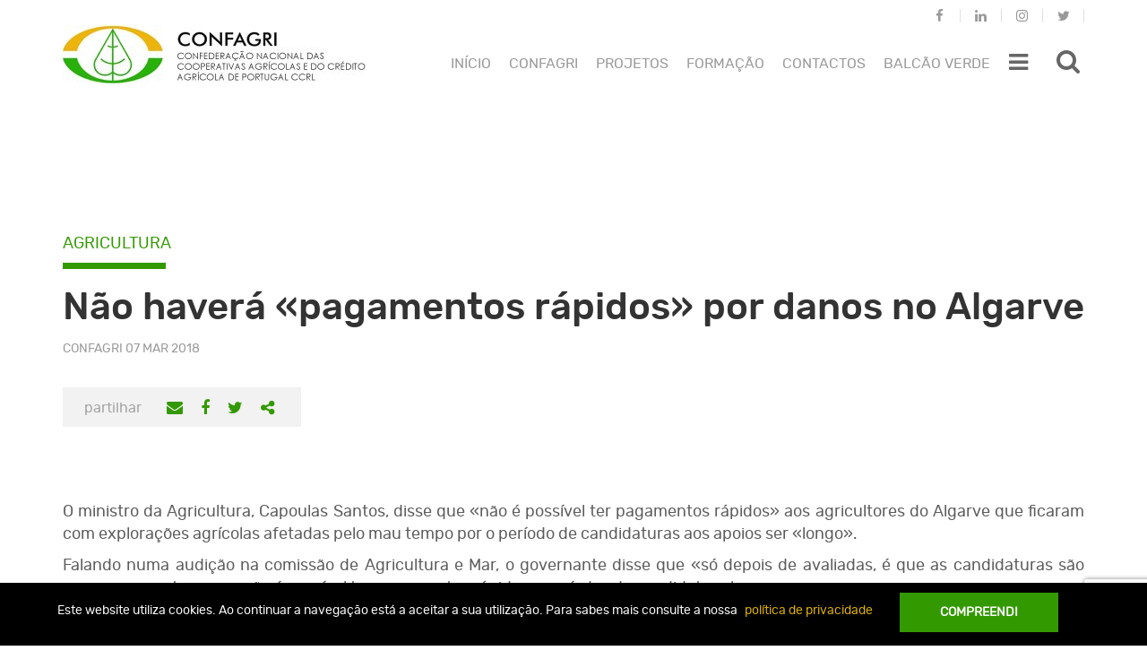

--- FILE ---
content_type: text/html; charset=utf-8
request_url: https://www.google.com/recaptcha/api2/anchor?ar=1&k=6Lclwg0pAAAAAJSXdPgJCueaEQC8G19ciDqqrWP_&co=aHR0cHM6Ly93d3cuY29uZmFncmkucHQ6NDQz&hl=en&v=PoyoqOPhxBO7pBk68S4YbpHZ&size=invisible&anchor-ms=20000&execute-ms=30000&cb=p5wq72b9ajtj
body_size: 48734
content:
<!DOCTYPE HTML><html dir="ltr" lang="en"><head><meta http-equiv="Content-Type" content="text/html; charset=UTF-8">
<meta http-equiv="X-UA-Compatible" content="IE=edge">
<title>reCAPTCHA</title>
<style type="text/css">
/* cyrillic-ext */
@font-face {
  font-family: 'Roboto';
  font-style: normal;
  font-weight: 400;
  font-stretch: 100%;
  src: url(//fonts.gstatic.com/s/roboto/v48/KFO7CnqEu92Fr1ME7kSn66aGLdTylUAMa3GUBHMdazTgWw.woff2) format('woff2');
  unicode-range: U+0460-052F, U+1C80-1C8A, U+20B4, U+2DE0-2DFF, U+A640-A69F, U+FE2E-FE2F;
}
/* cyrillic */
@font-face {
  font-family: 'Roboto';
  font-style: normal;
  font-weight: 400;
  font-stretch: 100%;
  src: url(//fonts.gstatic.com/s/roboto/v48/KFO7CnqEu92Fr1ME7kSn66aGLdTylUAMa3iUBHMdazTgWw.woff2) format('woff2');
  unicode-range: U+0301, U+0400-045F, U+0490-0491, U+04B0-04B1, U+2116;
}
/* greek-ext */
@font-face {
  font-family: 'Roboto';
  font-style: normal;
  font-weight: 400;
  font-stretch: 100%;
  src: url(//fonts.gstatic.com/s/roboto/v48/KFO7CnqEu92Fr1ME7kSn66aGLdTylUAMa3CUBHMdazTgWw.woff2) format('woff2');
  unicode-range: U+1F00-1FFF;
}
/* greek */
@font-face {
  font-family: 'Roboto';
  font-style: normal;
  font-weight: 400;
  font-stretch: 100%;
  src: url(//fonts.gstatic.com/s/roboto/v48/KFO7CnqEu92Fr1ME7kSn66aGLdTylUAMa3-UBHMdazTgWw.woff2) format('woff2');
  unicode-range: U+0370-0377, U+037A-037F, U+0384-038A, U+038C, U+038E-03A1, U+03A3-03FF;
}
/* math */
@font-face {
  font-family: 'Roboto';
  font-style: normal;
  font-weight: 400;
  font-stretch: 100%;
  src: url(//fonts.gstatic.com/s/roboto/v48/KFO7CnqEu92Fr1ME7kSn66aGLdTylUAMawCUBHMdazTgWw.woff2) format('woff2');
  unicode-range: U+0302-0303, U+0305, U+0307-0308, U+0310, U+0312, U+0315, U+031A, U+0326-0327, U+032C, U+032F-0330, U+0332-0333, U+0338, U+033A, U+0346, U+034D, U+0391-03A1, U+03A3-03A9, U+03B1-03C9, U+03D1, U+03D5-03D6, U+03F0-03F1, U+03F4-03F5, U+2016-2017, U+2034-2038, U+203C, U+2040, U+2043, U+2047, U+2050, U+2057, U+205F, U+2070-2071, U+2074-208E, U+2090-209C, U+20D0-20DC, U+20E1, U+20E5-20EF, U+2100-2112, U+2114-2115, U+2117-2121, U+2123-214F, U+2190, U+2192, U+2194-21AE, U+21B0-21E5, U+21F1-21F2, U+21F4-2211, U+2213-2214, U+2216-22FF, U+2308-230B, U+2310, U+2319, U+231C-2321, U+2336-237A, U+237C, U+2395, U+239B-23B7, U+23D0, U+23DC-23E1, U+2474-2475, U+25AF, U+25B3, U+25B7, U+25BD, U+25C1, U+25CA, U+25CC, U+25FB, U+266D-266F, U+27C0-27FF, U+2900-2AFF, U+2B0E-2B11, U+2B30-2B4C, U+2BFE, U+3030, U+FF5B, U+FF5D, U+1D400-1D7FF, U+1EE00-1EEFF;
}
/* symbols */
@font-face {
  font-family: 'Roboto';
  font-style: normal;
  font-weight: 400;
  font-stretch: 100%;
  src: url(//fonts.gstatic.com/s/roboto/v48/KFO7CnqEu92Fr1ME7kSn66aGLdTylUAMaxKUBHMdazTgWw.woff2) format('woff2');
  unicode-range: U+0001-000C, U+000E-001F, U+007F-009F, U+20DD-20E0, U+20E2-20E4, U+2150-218F, U+2190, U+2192, U+2194-2199, U+21AF, U+21E6-21F0, U+21F3, U+2218-2219, U+2299, U+22C4-22C6, U+2300-243F, U+2440-244A, U+2460-24FF, U+25A0-27BF, U+2800-28FF, U+2921-2922, U+2981, U+29BF, U+29EB, U+2B00-2BFF, U+4DC0-4DFF, U+FFF9-FFFB, U+10140-1018E, U+10190-1019C, U+101A0, U+101D0-101FD, U+102E0-102FB, U+10E60-10E7E, U+1D2C0-1D2D3, U+1D2E0-1D37F, U+1F000-1F0FF, U+1F100-1F1AD, U+1F1E6-1F1FF, U+1F30D-1F30F, U+1F315, U+1F31C, U+1F31E, U+1F320-1F32C, U+1F336, U+1F378, U+1F37D, U+1F382, U+1F393-1F39F, U+1F3A7-1F3A8, U+1F3AC-1F3AF, U+1F3C2, U+1F3C4-1F3C6, U+1F3CA-1F3CE, U+1F3D4-1F3E0, U+1F3ED, U+1F3F1-1F3F3, U+1F3F5-1F3F7, U+1F408, U+1F415, U+1F41F, U+1F426, U+1F43F, U+1F441-1F442, U+1F444, U+1F446-1F449, U+1F44C-1F44E, U+1F453, U+1F46A, U+1F47D, U+1F4A3, U+1F4B0, U+1F4B3, U+1F4B9, U+1F4BB, U+1F4BF, U+1F4C8-1F4CB, U+1F4D6, U+1F4DA, U+1F4DF, U+1F4E3-1F4E6, U+1F4EA-1F4ED, U+1F4F7, U+1F4F9-1F4FB, U+1F4FD-1F4FE, U+1F503, U+1F507-1F50B, U+1F50D, U+1F512-1F513, U+1F53E-1F54A, U+1F54F-1F5FA, U+1F610, U+1F650-1F67F, U+1F687, U+1F68D, U+1F691, U+1F694, U+1F698, U+1F6AD, U+1F6B2, U+1F6B9-1F6BA, U+1F6BC, U+1F6C6-1F6CF, U+1F6D3-1F6D7, U+1F6E0-1F6EA, U+1F6F0-1F6F3, U+1F6F7-1F6FC, U+1F700-1F7FF, U+1F800-1F80B, U+1F810-1F847, U+1F850-1F859, U+1F860-1F887, U+1F890-1F8AD, U+1F8B0-1F8BB, U+1F8C0-1F8C1, U+1F900-1F90B, U+1F93B, U+1F946, U+1F984, U+1F996, U+1F9E9, U+1FA00-1FA6F, U+1FA70-1FA7C, U+1FA80-1FA89, U+1FA8F-1FAC6, U+1FACE-1FADC, U+1FADF-1FAE9, U+1FAF0-1FAF8, U+1FB00-1FBFF;
}
/* vietnamese */
@font-face {
  font-family: 'Roboto';
  font-style: normal;
  font-weight: 400;
  font-stretch: 100%;
  src: url(//fonts.gstatic.com/s/roboto/v48/KFO7CnqEu92Fr1ME7kSn66aGLdTylUAMa3OUBHMdazTgWw.woff2) format('woff2');
  unicode-range: U+0102-0103, U+0110-0111, U+0128-0129, U+0168-0169, U+01A0-01A1, U+01AF-01B0, U+0300-0301, U+0303-0304, U+0308-0309, U+0323, U+0329, U+1EA0-1EF9, U+20AB;
}
/* latin-ext */
@font-face {
  font-family: 'Roboto';
  font-style: normal;
  font-weight: 400;
  font-stretch: 100%;
  src: url(//fonts.gstatic.com/s/roboto/v48/KFO7CnqEu92Fr1ME7kSn66aGLdTylUAMa3KUBHMdazTgWw.woff2) format('woff2');
  unicode-range: U+0100-02BA, U+02BD-02C5, U+02C7-02CC, U+02CE-02D7, U+02DD-02FF, U+0304, U+0308, U+0329, U+1D00-1DBF, U+1E00-1E9F, U+1EF2-1EFF, U+2020, U+20A0-20AB, U+20AD-20C0, U+2113, U+2C60-2C7F, U+A720-A7FF;
}
/* latin */
@font-face {
  font-family: 'Roboto';
  font-style: normal;
  font-weight: 400;
  font-stretch: 100%;
  src: url(//fonts.gstatic.com/s/roboto/v48/KFO7CnqEu92Fr1ME7kSn66aGLdTylUAMa3yUBHMdazQ.woff2) format('woff2');
  unicode-range: U+0000-00FF, U+0131, U+0152-0153, U+02BB-02BC, U+02C6, U+02DA, U+02DC, U+0304, U+0308, U+0329, U+2000-206F, U+20AC, U+2122, U+2191, U+2193, U+2212, U+2215, U+FEFF, U+FFFD;
}
/* cyrillic-ext */
@font-face {
  font-family: 'Roboto';
  font-style: normal;
  font-weight: 500;
  font-stretch: 100%;
  src: url(//fonts.gstatic.com/s/roboto/v48/KFO7CnqEu92Fr1ME7kSn66aGLdTylUAMa3GUBHMdazTgWw.woff2) format('woff2');
  unicode-range: U+0460-052F, U+1C80-1C8A, U+20B4, U+2DE0-2DFF, U+A640-A69F, U+FE2E-FE2F;
}
/* cyrillic */
@font-face {
  font-family: 'Roboto';
  font-style: normal;
  font-weight: 500;
  font-stretch: 100%;
  src: url(//fonts.gstatic.com/s/roboto/v48/KFO7CnqEu92Fr1ME7kSn66aGLdTylUAMa3iUBHMdazTgWw.woff2) format('woff2');
  unicode-range: U+0301, U+0400-045F, U+0490-0491, U+04B0-04B1, U+2116;
}
/* greek-ext */
@font-face {
  font-family: 'Roboto';
  font-style: normal;
  font-weight: 500;
  font-stretch: 100%;
  src: url(//fonts.gstatic.com/s/roboto/v48/KFO7CnqEu92Fr1ME7kSn66aGLdTylUAMa3CUBHMdazTgWw.woff2) format('woff2');
  unicode-range: U+1F00-1FFF;
}
/* greek */
@font-face {
  font-family: 'Roboto';
  font-style: normal;
  font-weight: 500;
  font-stretch: 100%;
  src: url(//fonts.gstatic.com/s/roboto/v48/KFO7CnqEu92Fr1ME7kSn66aGLdTylUAMa3-UBHMdazTgWw.woff2) format('woff2');
  unicode-range: U+0370-0377, U+037A-037F, U+0384-038A, U+038C, U+038E-03A1, U+03A3-03FF;
}
/* math */
@font-face {
  font-family: 'Roboto';
  font-style: normal;
  font-weight: 500;
  font-stretch: 100%;
  src: url(//fonts.gstatic.com/s/roboto/v48/KFO7CnqEu92Fr1ME7kSn66aGLdTylUAMawCUBHMdazTgWw.woff2) format('woff2');
  unicode-range: U+0302-0303, U+0305, U+0307-0308, U+0310, U+0312, U+0315, U+031A, U+0326-0327, U+032C, U+032F-0330, U+0332-0333, U+0338, U+033A, U+0346, U+034D, U+0391-03A1, U+03A3-03A9, U+03B1-03C9, U+03D1, U+03D5-03D6, U+03F0-03F1, U+03F4-03F5, U+2016-2017, U+2034-2038, U+203C, U+2040, U+2043, U+2047, U+2050, U+2057, U+205F, U+2070-2071, U+2074-208E, U+2090-209C, U+20D0-20DC, U+20E1, U+20E5-20EF, U+2100-2112, U+2114-2115, U+2117-2121, U+2123-214F, U+2190, U+2192, U+2194-21AE, U+21B0-21E5, U+21F1-21F2, U+21F4-2211, U+2213-2214, U+2216-22FF, U+2308-230B, U+2310, U+2319, U+231C-2321, U+2336-237A, U+237C, U+2395, U+239B-23B7, U+23D0, U+23DC-23E1, U+2474-2475, U+25AF, U+25B3, U+25B7, U+25BD, U+25C1, U+25CA, U+25CC, U+25FB, U+266D-266F, U+27C0-27FF, U+2900-2AFF, U+2B0E-2B11, U+2B30-2B4C, U+2BFE, U+3030, U+FF5B, U+FF5D, U+1D400-1D7FF, U+1EE00-1EEFF;
}
/* symbols */
@font-face {
  font-family: 'Roboto';
  font-style: normal;
  font-weight: 500;
  font-stretch: 100%;
  src: url(//fonts.gstatic.com/s/roboto/v48/KFO7CnqEu92Fr1ME7kSn66aGLdTylUAMaxKUBHMdazTgWw.woff2) format('woff2');
  unicode-range: U+0001-000C, U+000E-001F, U+007F-009F, U+20DD-20E0, U+20E2-20E4, U+2150-218F, U+2190, U+2192, U+2194-2199, U+21AF, U+21E6-21F0, U+21F3, U+2218-2219, U+2299, U+22C4-22C6, U+2300-243F, U+2440-244A, U+2460-24FF, U+25A0-27BF, U+2800-28FF, U+2921-2922, U+2981, U+29BF, U+29EB, U+2B00-2BFF, U+4DC0-4DFF, U+FFF9-FFFB, U+10140-1018E, U+10190-1019C, U+101A0, U+101D0-101FD, U+102E0-102FB, U+10E60-10E7E, U+1D2C0-1D2D3, U+1D2E0-1D37F, U+1F000-1F0FF, U+1F100-1F1AD, U+1F1E6-1F1FF, U+1F30D-1F30F, U+1F315, U+1F31C, U+1F31E, U+1F320-1F32C, U+1F336, U+1F378, U+1F37D, U+1F382, U+1F393-1F39F, U+1F3A7-1F3A8, U+1F3AC-1F3AF, U+1F3C2, U+1F3C4-1F3C6, U+1F3CA-1F3CE, U+1F3D4-1F3E0, U+1F3ED, U+1F3F1-1F3F3, U+1F3F5-1F3F7, U+1F408, U+1F415, U+1F41F, U+1F426, U+1F43F, U+1F441-1F442, U+1F444, U+1F446-1F449, U+1F44C-1F44E, U+1F453, U+1F46A, U+1F47D, U+1F4A3, U+1F4B0, U+1F4B3, U+1F4B9, U+1F4BB, U+1F4BF, U+1F4C8-1F4CB, U+1F4D6, U+1F4DA, U+1F4DF, U+1F4E3-1F4E6, U+1F4EA-1F4ED, U+1F4F7, U+1F4F9-1F4FB, U+1F4FD-1F4FE, U+1F503, U+1F507-1F50B, U+1F50D, U+1F512-1F513, U+1F53E-1F54A, U+1F54F-1F5FA, U+1F610, U+1F650-1F67F, U+1F687, U+1F68D, U+1F691, U+1F694, U+1F698, U+1F6AD, U+1F6B2, U+1F6B9-1F6BA, U+1F6BC, U+1F6C6-1F6CF, U+1F6D3-1F6D7, U+1F6E0-1F6EA, U+1F6F0-1F6F3, U+1F6F7-1F6FC, U+1F700-1F7FF, U+1F800-1F80B, U+1F810-1F847, U+1F850-1F859, U+1F860-1F887, U+1F890-1F8AD, U+1F8B0-1F8BB, U+1F8C0-1F8C1, U+1F900-1F90B, U+1F93B, U+1F946, U+1F984, U+1F996, U+1F9E9, U+1FA00-1FA6F, U+1FA70-1FA7C, U+1FA80-1FA89, U+1FA8F-1FAC6, U+1FACE-1FADC, U+1FADF-1FAE9, U+1FAF0-1FAF8, U+1FB00-1FBFF;
}
/* vietnamese */
@font-face {
  font-family: 'Roboto';
  font-style: normal;
  font-weight: 500;
  font-stretch: 100%;
  src: url(//fonts.gstatic.com/s/roboto/v48/KFO7CnqEu92Fr1ME7kSn66aGLdTylUAMa3OUBHMdazTgWw.woff2) format('woff2');
  unicode-range: U+0102-0103, U+0110-0111, U+0128-0129, U+0168-0169, U+01A0-01A1, U+01AF-01B0, U+0300-0301, U+0303-0304, U+0308-0309, U+0323, U+0329, U+1EA0-1EF9, U+20AB;
}
/* latin-ext */
@font-face {
  font-family: 'Roboto';
  font-style: normal;
  font-weight: 500;
  font-stretch: 100%;
  src: url(//fonts.gstatic.com/s/roboto/v48/KFO7CnqEu92Fr1ME7kSn66aGLdTylUAMa3KUBHMdazTgWw.woff2) format('woff2');
  unicode-range: U+0100-02BA, U+02BD-02C5, U+02C7-02CC, U+02CE-02D7, U+02DD-02FF, U+0304, U+0308, U+0329, U+1D00-1DBF, U+1E00-1E9F, U+1EF2-1EFF, U+2020, U+20A0-20AB, U+20AD-20C0, U+2113, U+2C60-2C7F, U+A720-A7FF;
}
/* latin */
@font-face {
  font-family: 'Roboto';
  font-style: normal;
  font-weight: 500;
  font-stretch: 100%;
  src: url(//fonts.gstatic.com/s/roboto/v48/KFO7CnqEu92Fr1ME7kSn66aGLdTylUAMa3yUBHMdazQ.woff2) format('woff2');
  unicode-range: U+0000-00FF, U+0131, U+0152-0153, U+02BB-02BC, U+02C6, U+02DA, U+02DC, U+0304, U+0308, U+0329, U+2000-206F, U+20AC, U+2122, U+2191, U+2193, U+2212, U+2215, U+FEFF, U+FFFD;
}
/* cyrillic-ext */
@font-face {
  font-family: 'Roboto';
  font-style: normal;
  font-weight: 900;
  font-stretch: 100%;
  src: url(//fonts.gstatic.com/s/roboto/v48/KFO7CnqEu92Fr1ME7kSn66aGLdTylUAMa3GUBHMdazTgWw.woff2) format('woff2');
  unicode-range: U+0460-052F, U+1C80-1C8A, U+20B4, U+2DE0-2DFF, U+A640-A69F, U+FE2E-FE2F;
}
/* cyrillic */
@font-face {
  font-family: 'Roboto';
  font-style: normal;
  font-weight: 900;
  font-stretch: 100%;
  src: url(//fonts.gstatic.com/s/roboto/v48/KFO7CnqEu92Fr1ME7kSn66aGLdTylUAMa3iUBHMdazTgWw.woff2) format('woff2');
  unicode-range: U+0301, U+0400-045F, U+0490-0491, U+04B0-04B1, U+2116;
}
/* greek-ext */
@font-face {
  font-family: 'Roboto';
  font-style: normal;
  font-weight: 900;
  font-stretch: 100%;
  src: url(//fonts.gstatic.com/s/roboto/v48/KFO7CnqEu92Fr1ME7kSn66aGLdTylUAMa3CUBHMdazTgWw.woff2) format('woff2');
  unicode-range: U+1F00-1FFF;
}
/* greek */
@font-face {
  font-family: 'Roboto';
  font-style: normal;
  font-weight: 900;
  font-stretch: 100%;
  src: url(//fonts.gstatic.com/s/roboto/v48/KFO7CnqEu92Fr1ME7kSn66aGLdTylUAMa3-UBHMdazTgWw.woff2) format('woff2');
  unicode-range: U+0370-0377, U+037A-037F, U+0384-038A, U+038C, U+038E-03A1, U+03A3-03FF;
}
/* math */
@font-face {
  font-family: 'Roboto';
  font-style: normal;
  font-weight: 900;
  font-stretch: 100%;
  src: url(//fonts.gstatic.com/s/roboto/v48/KFO7CnqEu92Fr1ME7kSn66aGLdTylUAMawCUBHMdazTgWw.woff2) format('woff2');
  unicode-range: U+0302-0303, U+0305, U+0307-0308, U+0310, U+0312, U+0315, U+031A, U+0326-0327, U+032C, U+032F-0330, U+0332-0333, U+0338, U+033A, U+0346, U+034D, U+0391-03A1, U+03A3-03A9, U+03B1-03C9, U+03D1, U+03D5-03D6, U+03F0-03F1, U+03F4-03F5, U+2016-2017, U+2034-2038, U+203C, U+2040, U+2043, U+2047, U+2050, U+2057, U+205F, U+2070-2071, U+2074-208E, U+2090-209C, U+20D0-20DC, U+20E1, U+20E5-20EF, U+2100-2112, U+2114-2115, U+2117-2121, U+2123-214F, U+2190, U+2192, U+2194-21AE, U+21B0-21E5, U+21F1-21F2, U+21F4-2211, U+2213-2214, U+2216-22FF, U+2308-230B, U+2310, U+2319, U+231C-2321, U+2336-237A, U+237C, U+2395, U+239B-23B7, U+23D0, U+23DC-23E1, U+2474-2475, U+25AF, U+25B3, U+25B7, U+25BD, U+25C1, U+25CA, U+25CC, U+25FB, U+266D-266F, U+27C0-27FF, U+2900-2AFF, U+2B0E-2B11, U+2B30-2B4C, U+2BFE, U+3030, U+FF5B, U+FF5D, U+1D400-1D7FF, U+1EE00-1EEFF;
}
/* symbols */
@font-face {
  font-family: 'Roboto';
  font-style: normal;
  font-weight: 900;
  font-stretch: 100%;
  src: url(//fonts.gstatic.com/s/roboto/v48/KFO7CnqEu92Fr1ME7kSn66aGLdTylUAMaxKUBHMdazTgWw.woff2) format('woff2');
  unicode-range: U+0001-000C, U+000E-001F, U+007F-009F, U+20DD-20E0, U+20E2-20E4, U+2150-218F, U+2190, U+2192, U+2194-2199, U+21AF, U+21E6-21F0, U+21F3, U+2218-2219, U+2299, U+22C4-22C6, U+2300-243F, U+2440-244A, U+2460-24FF, U+25A0-27BF, U+2800-28FF, U+2921-2922, U+2981, U+29BF, U+29EB, U+2B00-2BFF, U+4DC0-4DFF, U+FFF9-FFFB, U+10140-1018E, U+10190-1019C, U+101A0, U+101D0-101FD, U+102E0-102FB, U+10E60-10E7E, U+1D2C0-1D2D3, U+1D2E0-1D37F, U+1F000-1F0FF, U+1F100-1F1AD, U+1F1E6-1F1FF, U+1F30D-1F30F, U+1F315, U+1F31C, U+1F31E, U+1F320-1F32C, U+1F336, U+1F378, U+1F37D, U+1F382, U+1F393-1F39F, U+1F3A7-1F3A8, U+1F3AC-1F3AF, U+1F3C2, U+1F3C4-1F3C6, U+1F3CA-1F3CE, U+1F3D4-1F3E0, U+1F3ED, U+1F3F1-1F3F3, U+1F3F5-1F3F7, U+1F408, U+1F415, U+1F41F, U+1F426, U+1F43F, U+1F441-1F442, U+1F444, U+1F446-1F449, U+1F44C-1F44E, U+1F453, U+1F46A, U+1F47D, U+1F4A3, U+1F4B0, U+1F4B3, U+1F4B9, U+1F4BB, U+1F4BF, U+1F4C8-1F4CB, U+1F4D6, U+1F4DA, U+1F4DF, U+1F4E3-1F4E6, U+1F4EA-1F4ED, U+1F4F7, U+1F4F9-1F4FB, U+1F4FD-1F4FE, U+1F503, U+1F507-1F50B, U+1F50D, U+1F512-1F513, U+1F53E-1F54A, U+1F54F-1F5FA, U+1F610, U+1F650-1F67F, U+1F687, U+1F68D, U+1F691, U+1F694, U+1F698, U+1F6AD, U+1F6B2, U+1F6B9-1F6BA, U+1F6BC, U+1F6C6-1F6CF, U+1F6D3-1F6D7, U+1F6E0-1F6EA, U+1F6F0-1F6F3, U+1F6F7-1F6FC, U+1F700-1F7FF, U+1F800-1F80B, U+1F810-1F847, U+1F850-1F859, U+1F860-1F887, U+1F890-1F8AD, U+1F8B0-1F8BB, U+1F8C0-1F8C1, U+1F900-1F90B, U+1F93B, U+1F946, U+1F984, U+1F996, U+1F9E9, U+1FA00-1FA6F, U+1FA70-1FA7C, U+1FA80-1FA89, U+1FA8F-1FAC6, U+1FACE-1FADC, U+1FADF-1FAE9, U+1FAF0-1FAF8, U+1FB00-1FBFF;
}
/* vietnamese */
@font-face {
  font-family: 'Roboto';
  font-style: normal;
  font-weight: 900;
  font-stretch: 100%;
  src: url(//fonts.gstatic.com/s/roboto/v48/KFO7CnqEu92Fr1ME7kSn66aGLdTylUAMa3OUBHMdazTgWw.woff2) format('woff2');
  unicode-range: U+0102-0103, U+0110-0111, U+0128-0129, U+0168-0169, U+01A0-01A1, U+01AF-01B0, U+0300-0301, U+0303-0304, U+0308-0309, U+0323, U+0329, U+1EA0-1EF9, U+20AB;
}
/* latin-ext */
@font-face {
  font-family: 'Roboto';
  font-style: normal;
  font-weight: 900;
  font-stretch: 100%;
  src: url(//fonts.gstatic.com/s/roboto/v48/KFO7CnqEu92Fr1ME7kSn66aGLdTylUAMa3KUBHMdazTgWw.woff2) format('woff2');
  unicode-range: U+0100-02BA, U+02BD-02C5, U+02C7-02CC, U+02CE-02D7, U+02DD-02FF, U+0304, U+0308, U+0329, U+1D00-1DBF, U+1E00-1E9F, U+1EF2-1EFF, U+2020, U+20A0-20AB, U+20AD-20C0, U+2113, U+2C60-2C7F, U+A720-A7FF;
}
/* latin */
@font-face {
  font-family: 'Roboto';
  font-style: normal;
  font-weight: 900;
  font-stretch: 100%;
  src: url(//fonts.gstatic.com/s/roboto/v48/KFO7CnqEu92Fr1ME7kSn66aGLdTylUAMa3yUBHMdazQ.woff2) format('woff2');
  unicode-range: U+0000-00FF, U+0131, U+0152-0153, U+02BB-02BC, U+02C6, U+02DA, U+02DC, U+0304, U+0308, U+0329, U+2000-206F, U+20AC, U+2122, U+2191, U+2193, U+2212, U+2215, U+FEFF, U+FFFD;
}

</style>
<link rel="stylesheet" type="text/css" href="https://www.gstatic.com/recaptcha/releases/PoyoqOPhxBO7pBk68S4YbpHZ/styles__ltr.css">
<script nonce="yvupKcNZ5g_uWRYPko9McQ" type="text/javascript">window['__recaptcha_api'] = 'https://www.google.com/recaptcha/api2/';</script>
<script type="text/javascript" src="https://www.gstatic.com/recaptcha/releases/PoyoqOPhxBO7pBk68S4YbpHZ/recaptcha__en.js" nonce="yvupKcNZ5g_uWRYPko9McQ">
      
    </script></head>
<body><div id="rc-anchor-alert" class="rc-anchor-alert"></div>
<input type="hidden" id="recaptcha-token" value="[base64]">
<script type="text/javascript" nonce="yvupKcNZ5g_uWRYPko9McQ">
      recaptcha.anchor.Main.init("[\x22ainput\x22,[\x22bgdata\x22,\x22\x22,\[base64]/[base64]/MjU1Ong/[base64]/[base64]/[base64]/[base64]/[base64]/[base64]/[base64]/[base64]/[base64]/[base64]/[base64]/[base64]/[base64]/[base64]/[base64]\\u003d\x22,\[base64]\\u003d\x22,\x22WksUZRpRw6o0ZzHDqn4ew5jDhcKCaHIxYsKMF8K+GgR/[base64]/Dn8Kowpx8w6vDocOjwo/Cu8OxVjU5w5jCgMOCw4vDmSwaEBlgw7fDk8OKFEHDkGHDsMOGW2fCrcO7csKGwqvDmcOBw5/CksKawqljw4MuwqlAw4zDs1PCiWDDiGTDrcKZw6zDozB1wpF5d8KzKcKoBcO6wqfCs8K5ecKHwq9rO1BqOcKzFMOMw6wLwp5rY8K1woAVbCVRw7prVsKVwp0uw5XDk3t/bCfDq8OxwqHChcOWGz7Cu8OCwos7wp01w7pQGsOSc2dhHsOeZcKSL8OEIzfCinUxw7PDtUQBw4V9wqgKw4/[base64]/DnxBBw7XDvH56w67CtsKywojDo8Ogwr3CuHjDlCZnw4HCjQHChcKOJkglw5fDsMKbEWjCqcKJw6AyF0rDhVDCoMKxwpbClQ8vwo/CngLCqsOlw7oUwpA+w7HDjh0lCMK7w7jDs2Y9G8OLa8KxKS/DhMKyRgHCpcKDw6MNwr0QMxfCrsO/wqMFWcO/wq4rZcOTRcORIsO2LSRMw48VwqV+w4XDh1TDjQ/CssOJwpXCscKxDcKZw7HCthzDrcOYUcO8aFE7JiIENMKmwqnCnAwNw7/CmFnCnwnCnAtTwqnDscKSw4lELHsGw6TCilHDrsKNOEwTw5Fab8K9w5MowqJMw4jDikHDsExCw5U3wqkNw4XDu8OIwrHDh8K4w7o5OcKow4TChS7Dp8OPSVPCt0jCq8OtFxDCjcKpWGnCnMO9wrMnFComwpXDtmASU8OzWcO4wofCoTPCrMKHAMOHwrnDpSRGLwjCny/DiMKrwpN3wo7CscOAw6fDmSvDnsKvw7TClUkFwovCgAXDtcKZDTEbLQnDkcKNISzCrsKVw70Yw7/CpnI8woVZw4jCqiPChMOjw6zCtsODNcOwBsKpOcOEJ8KGw61vZMOJw5nDlTJtesO9McK+eMOWLcOjKz3CiMKAwqAcXBDCpzHDlsOSw77CrRUmwo9ywr/[base64]/DrFsaTifCkUVNwoE7ZMOpwrfCtQfDqMKDw4c1wrIOw79Fw5Icwp3DncO8w6TCg8OjCcKiwplDw6XDpRMuT8KgBsKXw7bCt8O/[base64]/[base64]/CmcOISHY5wrDDjMKqw756KMOQw4lyw7XDjsOpwpwjw7F/[base64]/DvXoFZcODSMO6wp7CnB/CmMKLZ8KXIx/CpsKjIMKHwpERdw4jQcKyEsOyw77CusKNwrNMeMK2bMOHw6ZTw4LDtsKdHG/[base64]/ChsKFT8KLHSteEBgjdcOUw5nDlMKXTUZKw5kzw6jDq8OEw58lw5rDnAMGwpLClT/CpRbDq8KcwpdSwp3CssOCwrMdw6TDkMOCwqnDg8OfZcOOA1jDnmEtw57Cu8KdwoxjwqfCm8K7w7I8QC3DocOpw6MswqVlw47CnC9Uw6swwpfDjVxZwoNcLH3DhcKSwoEsAW0Bwo/CpMO0GnIJMMKYw7cnw4xOUz9CdMOhwqYBG258XBcswodfe8Oow6BNwpMUw7/CucKKw6olPMKEYkfDncOlw43CvsKsw7BlA8KqbsOrw4PDgRdyJsOXw5LCq8KFw4QgwqrChXwSdsKKIFYHHcOKw48ZNMK5e8KICkPDpS5xEcKNfCHDtMO1ISzCh8KCw5XDg8KMGMO8wq7DkF7ChsKKwqbDhB/ClBHCtcOWNsKxw78TcxJswrIaKyE6wo7DgsK3w4LCl8ObwofDj8Kqw7xXWsKkwpjCrMO7w7diEA/[base64]/wrfCrMKXw65fAMOpX8KBwpYRwpDChMKBfV7DksK6w77Dv18dwpMFY8Kaw6dkAijCncKSEGYaw4zCk144w6rColfCiBzDix3CrCxZwq/[base64]/DocOVw4XDhMKFw7bCv8KKLcKAXSM8JBbDlsKjwqINGcOmw4LCs0/CocOnw77CiMKTw4zDtsOnw6fCscKjwpAbw5xwwo/CksOcciXDuMKGdgF4w5U4JjsXw4nDhlLCl2jDjsOyw5RuR3vCsXBRw5bCsFfDn8KhdsKzf8KrYGDDncKFUX/DhFAzT8KOXcOmwqMDw65pCwd/wr9kw5kzYMO0O8K4wo1kNsOSw53CgMKBOhRTwrt0wrDDpRNbw7zDicKGKynDjsKGw4gSB8OTK8Okwq/Dm8OJXcODaQQKwpwYE8KQXMOrwpDChiZjwq5FIxR/[base64]/w5Q6PXPCmRAcwotlwo0RF8OpQMOSwqEDw7Zow6gFw5tSIn/CribDmDnDqgEhw7zDicKZHsOBwozDhMK5woTDnMKtwrvDusKww7zDkcOGNmxebnFywrnDjEprb8KgLcObMMOZwrE9wr/[base64]/Dq8KsAcKvb8KwDsO4wqUiwq4HWXk6FEZ2wp8TwqMEw601NxnCi8KgLMK6w5JawqPCr8KXw5XCp2xywqrDmcKVCsKqw5TCm8KQC3bCsHbDrsO9wprDrMKsOMO2DCfCtsKGwoPDkgTCgMO+MwvDo8K0fF4hwrEyw67Dq3XDkG/DjMKQw5IBIX7CrlXDrsKFP8KDTMO7csKAQHXCmyFOwr5EPMOxNDQmICRZw5fDgMK2GjbDssK/w67Dg8OvZnU+QSjDg8KxY8OPZHwcKnAdwpLDggQpw5nDmsOEWC1yw6rDqMKIwoxtwotZw7/Ctll1w45HFDhqw7HDu8KKwq3CqTjDuRUcLcKiYsOlw5PDo8O9w75wQmt6OQoTZcKeUMKULMKPEV7ClMOVf8KSNcKAw4TChx/Cm14Mb18Ow6HDssOON1TCjcK/C1/CtMK9S1nDmwzCgSvDjwTDuMKKw6Akw7jCvV16NEPDhcOaOMKDwo5OeGvCisKmGBsQwoUoBTEDCGU7w5PCsMOIw5F8worCtcOuHsOYEsK7dSvDkcKKf8ObM8OKwo1cQATDtsO8PMO0McOqw7ZEMztSwqzDqQYxI8KPw7LDuMKPw4wsw47CnzpFDicQJ8KMH8OBw70/[base64]/CjzfDrHbDsMK0T3zCnVjCoMKnV8KfwrjDjsOww6NOw5LCrX8qPGvDsMK/w6TDgivDsMKrwpcDCMOMEsOLYsKCw7l1w6HDm23CsnjCunDChy/DghXDpMOXwrN1w7bCvcOcwr1FwpZPwrkXwrYUw7/Dg8OSbUnDghrCn33CmcOEIMK8HsKlCcKbS8OUIsOZPB4nHxTCksKETMOHwqUFbRQUWcKywq18GMO6CMOjE8K+wqXDp8O3wpAeO8OLDXnCvj/Du1bDsmDCvRV6wo4TZH0BS8KBwqvDlHfDlAJYw4zCtm3DusOtMcK3wqFqw4XDhcKOwrIfwobDiMKyw45ww4lrwq/DrMOCwpzDgTDDujfCicOWbibCjsKhGsOswqPCnnnDlcOCw6p5ccKEw4k6CcOhW8KVwooaA8Kww6PDmcOeBTXCulPDjEQ+woUXT0lOABjDkCLCnMKrWA95w5ELwrZ0w7HDhsKlw5YYAMKnw7tqwrY7w6vCphzDn2/Dr8KFw5HDqAzCmcOUwrHDuB3CtsOVFMKwKVrDgBHDlVnDs8OXJVlLw4vDuMO6w7NaVQxCw5LDpnfDhcOZWjrCucOow5/CucKawpXCpcKtwrBSwoPChFrCvg3CvkLDr8KCKA3CiMKJXMO3CsOQTE5Nw77CkF7Dki8rw4HCgMOWwqpVd8KALTVtLMK5w5wswpvCocOMAsKlVDhcwqfDkU3DsXA2BjXDsMOJwottw7B/wrDCn0nDq8K6UsKIwr97E8OxHcO3w7XDkTUVAsOxdXPCnwnDmhE1c8Otw7LDgVgtdsK8wpdOM8OsZxXCvsOdM8KpVMOUBiXCrsOiBsOsBE42TULDp8K5IcK2wpBPDUx0w6UhQMKqw4PDrsK1BcKpwpIAck3CsxXCvBFqdcK/M8OpwpbCsgvDicOXIcKBJyTCpMO7ARk0SwPCm2vCtsOJw7PCrQLDnl8lw7grYAQNXEJPe8Olw7LDoRXCsWbDvMOmw6wewrhdwqhcTcKrZ8OIw49BD2ILQHzCp18lJMKJwpV/wqjDsMOFRMKiw5jCgMODwqPDj8KoGsOew7dIfMOdw57CrMOQwp3CqcOsw4t8VMOcWsOlw6LDs8K9w68dwrrDgMO9ai4CLENTw55wSiIYw40FwrMkf2jCu8K1w4YxwodTG2bDg8OoTAvCixMEwrfCncKjWAfDmAkLwoTDkMKhw7vDssKCw4sCwp4MPUoTMMOJw5/DoTPCr2wTeC3CvMOCRsOwwojDosK/w6zCisKnw4bCsgNDwrl0KsKbbMOQw73CqGEzwqEOUMKIdcOGwpXDqMOswpoZF8KVwpUzDcKbcy5Kw6rChcObwqPDrAYCT3BKQ8KvwoLDuSBDw7MCc8O3wqRgYMO2w5zDl11lwp42wod7wpwAwpHCuWPCi8KmIjXCvxDDucOTS0/CiMOqOS3CisOPJGIyw4vDq3zDs8KUC8K5RTzDp8OUw5vDtsOGwqfDgFdGdUJfHsK1Hm8Kwr1ZZMOWwoZuKG44w4LClwY3CxVbw5TDmsORNsOywrZIw7BQw7kVwqXDulJWPXB7FTN4IlbCpsOzaQYgAnrDqk/DvDvDiMKIYXt9Z34tPcOEwonDmkUOGiABwpHCpcKkAcKqw5xVUsK4YBwxYg/[base64]/DosKrGkDDq8K0OGnCiSMUS8KJFDbDuMKPwqjDk1kSX8KyXsO2w4c/wrjCs8OOQm48wqXDpsOzwrg0VyTCk8KNw6ZNw5DCm8OIAcOMdRhXwqDCncOww5l/w4nCg2jChiEFWsKAwpITJG4lGMKAesORwpbDlcKHw4bDp8Kzw7RJwr7CqsO6HMOQAMOcXD3Cq8OzwoZdwrUUw4wOQxnCnmnCqyZuZcOMC2/Cn8KhAcKibUDCs8OoBcOteF/Du8OjehjDrRDDtMOCA8KyIyrDlcKYak0Pc3ZaasOIJns1w6RJa8Kgw6BZwozCh34Sw6/DkMKuw5vCrsKwDcKZeg4tIzIFajvDgMOPM1kSIsKHa0bCgMKIw6DCrEQ4w7zCi8OaWCgMwpwbLMKeVcKVR3fCt8KnwqYVOh/[base64]/CvsKlwpZNwqnDk09RCcOnXRXDtUhDMzzDrg/Dv8O7wr7Dp8OAwp3DpyvCu2QKG8OMw5PCk8OqQMKLw75Kwq7Du8Kbwo95wocSwq58J8Ogwq1pUMOcwok0w6hsacKPw4Ftw5jDtG8Cw5/DtcKKW03CmwJkDTDClsOEScOzw6nDrsKbwqVBXEHDmMOcw63Cr8KOQ8K+IWbCvVZhw4F0wo/Cq8OOwpnDp8KTX8KHwr16w6U2w5XCkMOWORlfYEMGwpFKwo0dwrTCisKCw5bDrB/DoG/[base64]/ECVaw6FCOicTw4Yza8KKPAMVwp3DvcKyw7EQacOuecOQw6HCmMKPwotlwrTCjMKGEMK6wqnDgVjCnQwxOMOfFzXCnWDDhWIqHS3CkMKuw7YPw4RRCcO/CwLDmMKww5nDgcK/c1rDi8KKw55cwpcvD3NgRMOqcUh9w7PCuMO/TW4tfGdXLcOEV8OQMFHCpAAbSMKmJMOPc1wcw4DCu8KEY8OwwoRbMGbDnH85Q3/[base64]/JEbClsKyejR8YSAsHsOvOcKuE8KBwqlLXE7Ch23CqHPDicOkwp9YchHDvsKPwr7Cp8Otwq/Cs8OCwqZCX8KeYhsiwpbCicOKeBbCln1dcMKOCVvDo8KdwqZGEsKCw6c+woPDv8OvHEsAw4LCgMO6ZnofwonDkQTCjhPDqcOzWsK0DQc/woLDox7DnybDsx9hw7FgbMObwrvDgQJOwrR/wqEoWsOFw4QvBy/DkTzDl8K+wq1ZKcK2w4JDw6hDwpptw65Nwrg3w4XDjsKcCl/[base64]/DlMOmXCjCh8OfVU/CnMOTLGUjPsOWVsOwwpfDucOBwqjDnUg5cljDt8KSw6B9wp3DshnCscKOw4HDkcOLwoEOw6LDmMKoTwLDhyZTHjfDmSJBwooCGw7DtgvCh8OtODvDt8Oaw5YnH31RFcOedsKnw5PDj8OMwo/DvEMTFlPCgMOnPMKDwqNxXlbCk8Kxwo7DuyQRVCDDo8OYaMKMwp7CinBDwrZDwrDDoMOhbcOrw6TCh17DiW4qw5jDvTgVwr/DoMK3wpzCrcK6W8OqwpnCiGTCt0TCnUF/w4TClF7DqsKJAlQpbMObw5TDvwxiCx/[base64]/Co1vCssK0wqrDv8KuVR/[base64]/Du8K4PhrDqiF/wqLCpsKaw4lCw75oOcKvaQkqOkZresKOOMOXw65QRAPCqsOcfXHCv8KwwqXDtMKgw5EJQMK+MsO+D8OzM1Edw4MNMinCtsKOw6gyw5oHTT5Vwq/DmzDDmMOJw6FywqozYsOxC8K9wrZsw6lTw5nCgE3DtcKcd3tPwr7DrBTDmlHCiEfDl2vDtBDDosK5wqtYVMOLeFZwCMKoecKnGgV7JTXCjCvDs8Ojw5vCr3NlwrIzF20+w5JJwp1XwqHCjFvCl0x3w7gATTHClcK8w6/CpMORD35gZcKMPHkrwodtb8KWV8OoIsK9wrNhw53DjsKDw5Bbw5x2QMK7w4/CtGfDqCdmw77CnMO9NcKqwr51AUjCrUHCs8KfPsKuJ8K7bjDCvko/CsKjw7nCmsOkwrtnw4nClcKGDMOtOk9DBcKFFDFLQ3/CmcK8w6wqwqLDlTPDtsKAWsKXw5EDGcKDw4jClsKvGwLDvnjCgMKNRcO1w4nCryfCog0JGMOGCMKWwpvDrQPDlMKCwp/Co8KKwp8rJznCgsOfKm4+ScKXwr0Kw4s7wqzCuAtFwrsjwpjDvwsocnwfA13CoMOHV8KAVwolw4RuSMOrwoY7TsKrw6Q4w6DDliURQMKDSXV7NsOMQkHCp1fDgMOORgzDhBoHwq1ySjw7w4XDiFLCqlZKTFcCw7zDjzNNwrNkwpZew7ZhfMKnw6LDsF/Dj8OQw5rDqcOUw71XB8OVwoh1w40Ewr1eIMO4MMKvw7nDt8KFw53DvU7CmMKgw5PDi8K0w4RcWHJKwpDCiUXClsKyeEUlO8ORHSNGw47CnsOww5TDsCZcwpMGw7gzwqjDrsO8W1Uzw7zClsOBXcOCwpBbYgLDvsOKTxlAw6RCRcOswrbDux/[base64]/DqDdAdmHDgisnw5IVTsKHf0/[base64]/DrgvCj8Olw5LClBwywpXCmhhZwpvDjjzDryQ5Fx/[base64]/PmZYDsKYw5h9DA92J8K/[base64]/DhWPCp8KYw6/CjmnDn8O2Y8KFYcOqADcAw6gRHlIewrMTwrDChsO7wph9eU/[base64]/[base64]/CviXCrDPCjHXChsKtwo1Cw5jDnMKFTcO3aMKxwpI7wr8RNRTDs8OKwrzChMKNM0rDqMKkw7PDiBMNw6Mxw7I6w7lzLm9Uw7vDtcOSUzJ5wpxTT2oDecOSdMKow7RNKjDDgcO6dSfCp3ZncMO7KlvDjcOGJcKwSR5/QUjCrMKUQH0dwqrCvBbDicOGIwTDpcKkD2pzw55dwpMBw5ULw500ecOsKh3DmMKnNMOmJ0sYwqLDiRfDj8OGw7N+wo8gI8Oiwrd3w75hw7nDi8O0wo1pIEN1wqrDvcKbecOIXhDDg2xRwpLCiMO3w6U/D1hHw4jDpsOxLBlfwq/[base64]/Dl8KJwo/DhgzDt8Knw63DpUjCvAlDw6cKw68Uwq1xw6PDrcK7wpXDlsOIwo8RfT4rG0jCvcOowrM9VMKFfWYIw78bw4TDvcK2w5MPw5tBwq/CqcO8w5LCmsOKw4ogFFrDplLCrRo3w4o2w59jw5PCmWc6wq4kRsKjVMKDw7zCsA9KY8KqI8K2wrlew4pzw5RMw73DuXddwrVjGmBFbcOAP8OYwp/Dg3AKfMKbFjRlCkkOGQM0wr3DucK5w694w5Fncjcpd8Kjw4J7w5E9w5/CoQ9Ewq/Cml01w73CkS40WDxybll/bj8Vw6c7R8OsccKvVjjDmnPCp8KNw5kQRB7DoGRAw6zDucKFw4bCqMKKw7XDkMKOw4Ucw57Dvj7DjMKDYsO+wqtnw75ew6NvIMOYckzDujB/w4PCrcOuVF3CuEV7wrAUPcOAw6rDgm/CqMK9bSDDqMK4dUbDrMOXOzPCpzXDnHAFQsORw4AGw6DCkwvCk8Kkw7/Cp8KaMMKewrNKwrjDvcKVwpNpw6TDrMKPdMOHw68yCcK/IiJ1wqDCqMKNwqlwNyDCvFDCsnIZZgN7w4HCgcOCw5/Cs8KoTMK5w5rDiRAnN8KgwoddwozCnMKveB/CucK6w7fCpC4iw4fDnlF+wq81JsOjw4QaHcONaMKvNcOffcOEw6nDszXCi8OvajMYFk7DkMOhEcKJOlBmWxo2wpFawqRBXMO7w60EbwtNN8O4UcO2w5DCuRjCkMKPw6bCszvDimrCucKvAcOYwrphYsKZd8KyYTDDm8Ouwp/CuGsEw7LCk8OaQx3CpMKIwrbCslTDuMKEPTYXw4VIe8KKwpMywojDtBLDuW5CfcO/w5koJcKKPFDCqjwQw6HDuMOTC8K1woHCok3DhcOREhbCjwfDqMKkCcO6W8K6wrbDrcK0fMOZwrXDlsOyw5vCmCHCssOiVkgMVUDCn2J0w6RRw6Qqw43CrSZyI8O/IMOFCcOtw5YyQcOlw6DClcKQIBnDusKAw6QBGMKYU2B4wqRgKcOdThk9VQMQw71lZzZDR8OnQ8Oub8ORwqbDoMOrw5Ztw4ErV8KxwqNobnMdw53DuFIeF8OdIUMqwpLDucKTw6xJw73CrMKOesOQw4TDpz7CicOKesOzw7zClx/CpVLDnMKYwpFMwp3DgnrCo8OcdsOEGH/[base64]/CrWTClUZ1wo5Pw5HCtAHChcKRw7/[base64]/[base64]/DlsOCw6JkAyQww4bCi8KcB8KMczHCqsOoMFhOwr5eCsK9DMONw4Ejw7h/acO1w6Jywq0SwqfDncK2CBwvOcOeSxzCoXnCu8ONwotlwr0NwrA+w5DDssO0w5TCl3nDtlHDssOhMcKqGApbeGvDnSLDm8K+O0J9SBhXJ0bCizt0RkgQw7PDksKZPMK+IAUJw47Dr1bDvS7CicOKw6vCnxIJdMOIwqwHWsK1eA3Cmw/[base64]/DtCQxPhFTwowDw67CgCjCmgTDjz1HMFMOWsOoJsOqwpPCujnDjDfCoMO9IkciVMOSAhY/[base64]/DmQDChsK2V8Knw4lMO2AVAiRFwqhiezXDksKJesO3dsKYc8KPwrPDn8OfQFlOGD3CgMOMU1PCv2XCkTA8w5B9KsOrwotxw6TCvXlVw5/[base64]/CsMOEKQVmYiA3w5hXdVjDq8KuP8K6wqB8wr/DoMKRfhPCpUZ8TwF7DsKBw7jDu3bCscONw4IWEWFpwpwtIsK5d8OXwqU+Q1w0TMKYwrchQyhlGRbCoATDk8O7ZsOVw74Iw5ZeZ8OJw5QdCcODw5wfNjPCjcKXfcOAw5/DlcO/wqbCjxPDlsODw4t1J8OhUsO3QCPDnC/DmsK0alfDp8KiZMOJPWjCkcKLeQdsw4jDjMKtecO5NFrDpQTDvMKrw4nDulcPIGtlwp8cwr4Nw5zCpATDoMKewq3CgywNGAQnwp8eAzg5ZRfCgcOVLcKUD0tsQTPDjMKZIXzDs8KIKlvDpcOcesOSwo4kwo4yUxbCh8Ktwr3CpcOsw7jDo8OhwrLChcOewo/CqcOLRsOXdhXDj2zCtsO4ZcOnwq4hVyhpOQPDoQIsWT7CvQ0kwrYzc1AIJMOYw4DCvcONwpbCjzDDikHCg30gZ8OKZ8KQwpxrJ23CqlhYw5pawqXCoiVMwpPCkQjDs3ccXRDDmX7Dl3xwwoUfQcKVbsK/P3/CuMOpwq7CncKawq/CkcOcHsKWd8OZwoI9wr7Di8KAwqwGwr/DrcK1LXrCpRwywoHDiS7CnG3Ci8KhwoswwqnCjFvClAIaccOvw7XDh8OLHwPCoMKDwp4SwpLCrg7Cg8OWUMOYwqnDusKMwr8zEMOkCMOKw7XDih7CrMK4wovDulPDkxwVY8KiZcKURcKZw7wmwq/[base64]/[base64]/Ck8Khw7J3OFvCjjbCm8OhAsO2NA/DihBRw54DEGTDrsKKX8KOQlF9Z8KWJG9Jwp9ow5fChcKFExPCuH9rw47DhMO2wpANwp/DscOewoXDkUvDvCJLwrLCgMO5woIqOkF5w7FCw60Rw5rColx1dV3ClwfCkxRdKB4fIMOxY0k/wotMVz18ZQ/DsEZhwrnDkMKbw5wIRRHDmU19w74cw6TDr35KV8KZeyxawrZ0EMOEw5MTwpDCv1smwojDhMOEMkHDhwXDvFJRwo4zPcKHw4UcwobCtMOyw5XChh9Je8OADcOxMDPCmw3DusK7wq1lRcOlw4QcSsOUwoJawo5hD8KoXU3Dl0PCncKiHgpKw5A8BHPCqy03w5/Dj8Oya8ONWcOuf8Ksw7TCu8O1w4VVw7t5bhLDvnMlSm1nwqBCVcKIw5hUwofDoUIfGcOlYj5ZYcKCwpfDqBkXw45DIH/DlwbCoVbCsFjDtMK/ZsKbwp16CiZQwoNxw6Z/w4d9REjCs8O6fQ7DiyVZC8KOw5fCvDlbF37DsyfCn8KiwrglwoQuBBhaLMK3wrVLw4tsw6BWXV0GUsOBwr5KwqvDsMOPKMOyX3pjUsOeJxEnXBfDjcKXE8OQA8OxdcKow7vCs8O4w6kbwroNw63CkHZnXU44wrLDlsKhwpxiw5YBdSsOw7/DuxrDssOBRG7Cr8O2wqrClAbCt3LDt8OoKMOebMKpXsKFwpNgwqRyLGTCocOcSMOyOAx6fcKGLsKFwrPCoMOxw7tyYG7CoMO5wrlzb8KSw7rDkHfDqRF9woFyw7odwoTCswxfw4rDulnDpcOieA4EKk5Sw6fCmkJtw49/Y38zdDkPw7JRw5vChRDDn3/CkFtVw5cawqg3w4J7QMKaLWvCjGzCjMK2wrRVKRNFwpDCryt2ZsOpasK8H8O1ImVyL8KpeGh+wpQSwoBafsKZwqDDnsK8QMOkw6zDpzpzNFPCv0vDgsKhKGHDoMOZfAtsZ8Kxwol9Z2PCh1zDpCDCksK5UVjDqsOpw7otFAtABVDCv1/CnMKkLW4Uw4hRfQvDmcK3wpV/wpEyIsKew40lw4/DhcOgwp1NFnhQCCfDtsK6ABvCt8Ksw7LDu8ODw5Ebf8OvfWsCLhvDjcOmwq5xMyHCscK/woRHfRxhwoo3FUDCpSrCq0hDw73DoW3CncKBFsKAw5ggw4gMBw8EWHZqw6rDsjFAw5TCviTCszZrWR/DgMO3c2LClcOoAsOfwpEcwovCtXhjw5o6w5xAw5nCisORcX/CpcKKw53DvDPDtMO5w5TDosKrc8OLw5fCuzlzGsOBw4xbOkcWwpjDpxHDpjUlG0PCojvCl2R4NsOrIx8EwpM1w6l5w5jCngXDtijCkMOkSClAZcObWR/DiVE1e1gSwqDCtcOfMUk8d8KkQMKnw68Qw6jDu8ODw5tMIyAEIE5oRMOhQ8KIdsOeLB7DlwHDqHHCjFxNNRIiwrFnEXvDtR9MIMKSw7QYacK3w4xDwoRkw4XCsMKEwrzDlxTDoUnClxJGw6w2wpXDmMOrw4nCkjIHw6fDnHjCocOCw4wSw6/Dv2LDqxNtKFRZHgHCgMO2wpEMw7jChSnDnMORwqgiw6HDrMONE8K5IcOULRrCqnUHwrLCm8KgwrzDgcOVR8O8Cy8AwrB7MGzDssOAwqtJw4PDgHLDnGnCtsOZfsOQw4ACw5deeU7Csh/CnwlQUT3CsXzDm8KlGDDCj199w5HChcOsw7rClEhgw5lTAm3ChjB/w77DoMOSHsOccCAtK2zClhzClcOBwovDjMOBwpPDn8ONwqdmw6XDrcOARkM3w5Zqw6LCnHLDqMK/w6p4XMK2w406G8Opwrhsw7NWO3HCv8ORJcOie8KAwrHDscO7w6NAb38mw7TDjWVCb0zChMOoIjBvwpHDmMKlwq0ZFsOpGUt8MMOFKMO9wr7CkcKRBMOQwoHDqcKXMcKOPsOneCxEwrclaDBbYcONPEZTTgzCqcKXw4kUe0RyOMKww6zCkDQNBgZeQ8KWw57CjcO0wo/DuMKpBMOSw4fDgMOFUifDm8OEw6TDn8O1wr1UbMKbwoPCnGfCvCbCuMOKwqbDh0/DrioSGEUVw7QRL8OwecKnw49Vw4AXwqrDlcO9wrkHwrTCjmMEw7oTHMKuJxXDuh9fw6pyw7RpRTfDuhN8woAxdcKewodcScOswoMiwqJeTsOcAnZBPMOCKcKIVRslw4x8OmPDv8O9I8KJw4nCllLDlFPCh8Oqw5TDpmwzNMOcw7vDt8O9R8Oxw7Bfwr/DpcKKd8KOfMKMw6rDlcODZXwXw7p7PsK/IcKtw4TChcKgPABbcsOaYcO0w68owrTDgsOyfMKkb8KYHmPDl8K2wrFxTcKEPxlkGMODw7t0wpoXM8OBCcOUw4J7wpEWw7zDsMORQw/DgMOXwqlOCDvDnMOfLMOTQ2rChBTChsO4aXcdAsKXEMKZJBYuf8KRLcONTsKQC8KEFC4zBl4jbsKTHRozeTnDm2ZDw51GcSVFZ8O7YD7Cu0lswqN+w7IbK0dhw6vCtsKWTFYywq9iw51Ow6bDhzHCuF3Di8KMYR3CvGbCg8OZe8Khw4JWecKrBDjDu8Kew5/Dr17DtHXDmmcQwr7CpV7Dq8OKecKIeRFaMinCn8KMwqJbw5Rjw7BJw5PDsMKic8K3LcKTwqhgc1RfUsOgFXwuwo4GFE0vwqs8woBKYyYwCihRwpbCvAjDgW3DucOtw6Iiw6HCuz3DgsOFZSDDpFxzwoXCohNJSh/DpSBsw4jDuXk8wqXCt8OTw7TDog3CgxHCnj55VRpnwpPClWUtwq7Dj8K8woLDrmAIwpkrLQXCtWxKwpbDt8OMEnLCosOEUVbCigvCs8O0w4nCtcKuwrDCosOnVmnDm8KXPS8KDcKbwrPChQY5a08nRMKjEMK8S1/ChmXCuMOQInnCvsKyP8OWR8KQwqBMN8O+aMOvPhNUH8KBwoBLfErDkMOadsKaFcOfQ0XChMONw7jCn8KDKnHCsXBGw5QGwrDDusKKw4gMwq53w4bCpcOSwpMTw6cvw64Nw4DCr8KmwrPCnhXCq8O0e2HDp2PCvDnDpyvCj8OLIMOkGcOUw6LCn8K2Wj/Cl8OOw689f0HCi8OPZ8KNDMO8ZcOtTBDCjg3DkDHDszJPFWcfcFoWw7FAw7/CmhXDn8KHVW4OFX/DhcK4w5Quw5kcYQPCo8OVwr/CgcOHw7/Cq3TDvsOfw48dwr/[base64]/CulbDisKVw7PCmD7CkcOrARnDiEobw5tBwq/[base64]/DiMKjXSXDgsO5w48Bd8ORw6jCh3vDvMO+bcKrdMOKwr7DqnHCi8KqYsOzw6jDiidww5IEUMOgw4jDvUx+w4EgwoDCthnDni41wp3CkFfDrxBRTsKvPTbCvFV5HcKlTWo0KMK/EcKCZgjCgQnDp8OgXGR+w4tYwqM3FMK/[base64]/CjikLwqYfQBBBw5XDrcOow6vDlMOlTcKTwqvDlsObXMK4W8OQGsKMwq8cGsK4F8KBDMKqOD/Cs2rCrXfCvcOUNSDCqMKlWw/[base64]/Cln/DggwrwqvClMOgIi4TwpbClhhcR8KHVVPCnsO+YMOXwoUgw5Q5wqIzwp3CtTDCpsOmw6hiw5jDksKqw6NZJjzClHjDvsOiw7kPw5/CnUvCo8OAwqbCnypxZcKywqskw5BLw7E3a0HDs3hNXxDCmMO7wrvCg0lHwqQCw7t7wonCiMKkUcKbACDDvsO4w6LCjMOUA8KkNDDDhwUbVcKHNilAw4/Ckg/[base64]/TsOnwr/Ci2zDsVFtwrrCo8KOw6TDiU3DtsOTwofCvsKZL8KbJ8KTRcKGwpTDsMO1McKKw7vCq8ONwo11YjDCt2PDlHsyw7x5PcKWwrh+K8K1w5kpRMOBEMO5wrAHwrp5VBLCj8KJRS/[base64]/Cm8ObfsKkw4INw5ZZwrgMwqxyw4Bfw7jCiG0vLsOFKcOMFh/DhXPCjDd+ZCoCw5g0w59Ow51+w59pw5XDtcKmUMK/woPChRNPw5Yywr7CthgAw4xsw6fCqMOxNSzCuhtnNcO/wqF4wodJw57DtVHDgsKow78nNUFlw4Yqw4V+wpY3D2cSwr7DpsKYF8OVw6LCqGYnwrE9bRVkw47CmcOCw6ZXw6TDmB8Vw4XDvQJhbMOuTcOTw5rCv0VHw6jDiwgMJn3CvT0Rw7Acw63DjD88wrU/[base64]/CkS5zNy/Csj3Ch8KGQEEEw6xpwq9aE8O+KWpsw7PCiMOGw4odwojDp2/DkcKwExQzDxQAw5QiR8Onw6fDkRw6w73CpW8FeD/DlcOOw6vCosO6wqsQwqzDoi5Qwp/CkcO0F8KvwpkAwp7DmDTDgsOGJyNwFsKRw4cVSHIvw7IpE3c0SMONFsOtw5zDvcOrKxwgDTA2JsKIwplDwq9GNzbClFETw4fDrXdQw6UBwrLCi0MfWUbCiMOEw5tLMcOwwpPDmHbDlcOhw6/Do8O7GMOYw4TChHkYw6BsTcK1w6zDpcOMH38Fw6nDp3TChcKjQAzCj8OAwrHDh8KdwqHDjyvCmMOGw4TCkDEZM2YcUDFuF8KNPWI2UC4uBx/CuD/DoEVnw4nDgVM1P8Omw5hBwr7CsTjDsgzDp8O9wrxlM28DQcOYDjbDkcOTH1jDgsKGw4kVwoh3A8OUw6hOZ8OdUDdXZsOAwr/[base64]/w6rDpsOBFcKywr3Dq3JGAMOEwq1KwpRbwqFhVhMGB2otDsK/wpPDhcKYHsOmwofCu2pxw4/[base64]/[base64]/Q8Obw4vCjAAPw4pVCmoZwp9mVAswZ01rw51Gc8KbHMKhJmotfMOwaCzCkEnClwvDtsKowrHDq8KLw7p8wrweacOvFcOcJTMBwrgNwqJpN0zCscOuDlsgwqLDk2nDry7Cn3/[base64]/DqcO1wqFXA8Olb3XDusOSw4TCslwpQcOpwqtZwr0hw63CsEUdEMKtwp19EMO8wrMbfml3w57DlsKuBMKTwoDDs8KbOMKAASPDmMOYwpF8wpXDvcKlwqjDtMK7QsKQPQsgw5oIZsKNQ8O2bQYNwq8uMlzDjEoaLHkOw7PCsMKWwrdUwqXDjMO2eh/CrSLCosKrNsO9w5nCt3/CscOnHsOvQcOKYVxKw7srZsKwU8OzbsK3wqnDgxXDr8OCw5MeEsKzCGjDgB9dwrlCFcO8NysYccOvwrBMSmfCjWnDj33CrlLDlkxGw7USw5LDu0DDlwoSw7JCw5/Ci0jCosOXTQLCsX3CiMKDw6bDucKeCjrDuMKmw6V/wp/DpcK7w7XDtzpEaAUDw5tKwr8pElHChRsNw7LCsMOKFDgpIMKAwo7CglAYwp0hcMOFwpUqRljCrlvDjMORDsKmTEkuOsKJwrs3wqrDix9mJGMAHAZJwq/[base64]/ChDNKw7A+fcK6w7DDozd0woY/[base64]/wrlmfcK/PcKjWsOXw4AdwrHCuTMhKsOoNMKyw5bChMKGwofDusO0UsOww4nCpcOnwpfCpsK5w4guwpJyYGE3ecKJw7XDmsOUGEkHImYiwp9+AhnDqMORL8Obw4DCncO6w6bDu8K/K8OHBy7DuMKBAMKVGyPDssOMw5p2wpfCmMO1w5DDh1TCqSzDlMKzbXDDk3rDp3F1wpXChsOGw7E9wqPCkMKNS8K4wqLCkMOZw6t1acKPw77DhxTDvWvDsDrDuiDDvsOhCMKvwoTDgsKcwoLDqsOdw5/DiTLCvsOGDcOWcQTCvcOTKsKlw7IEER9LCMOjAMKZcwwPSkLDnsKoworCo8Oywowxw6UDHAjDg3rCmGDDpMOwwprDu3QNw5tDCTsTw5PDsS3Dqj1vWHDDrTALw6XDni/[base64]/Dmn4Yw6PDlBfDrcKhwrPChUTCsGo+GnJ1w5XDoXjDuFYGCcKOwrc/Ny/CqycKTsKmw4jDk0lmwrHCmMO8UBTCi0HDuMKOdsOQb1XDjMOcPj0BRzAyc3ZUwqjCrhDDnCpdw6nCpzLCqm5HLsKHwozDi0HDoFoMw5DDjcOBJzbCusO4ZMKaI1FkWzTDvVFVwqMYwpjDmAPDtyA3wpTDmsKXTsKaG8K4w67DvsKdw6JNCsOVccKiInLCqz/DoEA5DinDs8OVwo8eLHBCw6vCty0yfXvCqkkEasK9XAsHw67CryXDpkIFw5Rmw65XHCzDs8K4CE8rPzhdw6XDihNpwprDicK7WiHCl8KMw7HCjmzDi2/Dj8KZwrvChsOOwp0VbMObwovCi0rCtnzCpmTDsSFhwpNyw6fDjRXCkR84AsKzRMK8wrtow7FtCVjDqBVlwqJyKsKMCSBcw4w2wq1Jwq9hw6XDgsOywpvDmMKPwqopw5Byw4rDr8KfWz/DqcOaN8O2wq1SS8KfCyQ2w6YHw6vCiMK7dh9lwqB1w5zCmklpwqRXHQ4HIsKIAArCp8OgwobDhGfChjkQBX4IE8KzYsOew6bDgAhZcF3CmMOpPcOFXVxJDgR/w5/CtkoRM1Ifw5rDucKSwoRdwojDrCdDQQEewq7DuCUewrTDlsOlw7o9w4IyBW/CrsOJVcOJw5MsPMOyw6JXaQzDksOXf8OARMOufw7CpELCglXCsFnDp8KiQMKkcMOqBgLCpg7DolLCksOiw4rCr8OAw6UeE8OLw4hrDlDDhnPCkETCpnbDo1YRe2bCksOEw5fDk8OOw4PCpzopTmLCqQBYCsKIw6jDs8KAwozCvxzDkhUFZhAILmhNd3/Du2PCicKqwo3CjsKuKMOVwrXDosObJnjDkWLDuU3Dk8ONL8OKwoTDu8Kcw6nDo8K9IDxMwrsKwpTDn0xJwoTCusOTw65pw4piwqbCicKTUzbDt1XDn8OZwrApw7QeaMKAw4TDjRHDssOewqLDosO5exLDjsO1w6fDqgPCt8KDFETCk3VFw6/[base64]/wr3CmgLCtRrDmCUVZsONB8Olw6lQG8KDw49iV23CoWx3wrHDqSfDim5pSxXDtcOCEcOgJcOMw5oewoNdZ8OdP2lbwobCv8Ovw63CrcKkLmkjXcK5UsKUw7rDs8OfI8KhH8OTwoFgGsO/b8O1dMOZPsOpfsOpw5vCqzpzwqx5cMKwclQ/M8KcwprDkATCqg1Vw5zCk2TCssOhw5/CiA3CvcOXwp7DjMOsY8ORNwrCucOUD8OuGVhpRG1WWljCl0Rhw5rCoGrCplrDg8OKK8OOLBcGIj3Ds8KAw4V8WRjCrMKmwo/DqMKFwpknPsKowox7dMKgK8KDdcO0w6XCq8KJLnfDrwRRFmYCwpg4N8OwWSJXNMOBwpDChcOmwrxkPsOkw5fDlSARwpXDp8Ogw53DpMKtwoRRw73ClXfDiBDCtcOLwqvCv8O7wqTDt8OWwo/CjMK+S3tTB8KOw5gZw7MLUDjDl37DosKcwp/Dt8KUOsKiwpLDnsOqCVd2VCUEC8K5SsOBw5/DmG3ChBktwpDChcKEw5jDuBzDtXnDrjfCtlzCgD4Uw5kWw6Eewo4NwqPDnDkww7Jew5nCgcOeKsKYwoxVKsKfw4vDmmTCjT5xR059OcOBIWPCg8K9w6pZcTPCrcKCEMKtOwNhw5ZVZyl8IAUGwq53b1k6w5cIw7dDZMOjw7RnO8O4wp7CmnVZasKiwr/CpsOPEsOaScO4Kw3Dn8Kkw7cfw6Zhw79kX8O2woxmw6PCo8OBDMKNPB/CpcK/wpHDhcKocsOPAsKcw7w7wpw9YhY3wp3DpcOfwpjChifCgsOww7pdw4TDsnfCsxluA8OIwqXDjx90Lm7DgUc0HcKsDcKpG8OeNVLDvx9+woXCp8OgMm3CoC4dfMO0AMKZwqYMSVjDtANswo3Csy4ewr3DkxM/fcOjUcO+MEbCssOqwoDDhyXCnVEtAcK2w7/Dt8OpERjCocKIPcOxw6E4ZX7DnXEww6DDi28Gw6I5wrJVwqHClsOkwqzCkS8vwojDkCsQRMKWIxciTMO/HXg/wo8CwrI7LjfDkF/CvcKzw69Fw6/Cj8Oxw6BawrJUw7IAw6bCksOwSsK/[base64]/DjMODwrEEwq4JDj04aQTDtw/[base64]\\u003d\\u003d\x22],null,[\x22conf\x22,null,\x226Lclwg0pAAAAAJSXdPgJCueaEQC8G19ciDqqrWP_\x22,0,null,null,null,1,[21,125,63,73,95,87,41,43,42,83,102,105,109,121],[1017145,159],0,null,null,null,null,0,null,0,null,700,1,null,0,\[base64]/76lBhnEnQkZnOKMAhk\\u003d\x22,0,0,null,null,1,null,0,0,null,null,null,0],\x22https://www.confagri.pt:443\x22,null,[3,1,1],null,null,null,1,3600,[\x22https://www.google.com/intl/en/policies/privacy/\x22,\x22https://www.google.com/intl/en/policies/terms/\x22],\x22hi5BPc/gM9s7BmpCIeM67t76/qF6IFYcLS0ndZPct98\\u003d\x22,1,0,null,1,1768612337709,0,0,[140,140],null,[22,93],\x22RC-TRhYg3DrGqPf6Q\x22,null,null,null,null,null,\x220dAFcWeA4p4e_QpLL6oxyhrh-xIUzPPO9sxC9QhpqqoXDjZEOU4ccOhrV66h7fOwa8cMngNrUfQbzT8Ua1ALuIwFNOddkcEl3Eow\x22,1768695137760]");
    </script></body></html>

--- FILE ---
content_type: application/javascript
request_url: https://www.confagri.pt/content/themes/confagri-theme/library/dist/js/vendor.min.js?ver=0.5.1
body_size: 150807
content:
if(function(e,t){"use strict";"object"==typeof module&&"object"==typeof module.exports?module.exports=e.document?t(e,!0):function(e){if(!e.document)throw new Error("jQuery requires a window with a document");return t(e)}:t(e)}("undefined"!=typeof window?window:this,function(e,t){"use strict";function n(e,t,n){var a,i=(t=t||re).createElement("script");if(i.text=e,n)for(a in Le)n[a]&&(i[a]=n[a]);t.head.appendChild(i).parentNode.removeChild(i)}function a(e){return null==e?e+"":"object"==typeof e||"function"==typeof e?me[_e.call(e)]||"object":typeof e}function i(e){var t=!!e&&"length"in e&&e.length,n=a(e);return!ge(e)&&!Me(e)&&("array"===n||0===t||"number"==typeof t&&t>0&&t-1 in e)}function s(e,t){return e.nodeName&&e.nodeName.toLowerCase()===t.toLowerCase()}function r(e,t,n){return ge(t)?ve.grep(e,function(e,a){return!!t.call(e,a,e)!==n}):t.nodeType?ve.grep(e,function(e){return e===t!==n}):"string"!=typeof t?ve.grep(e,function(e){return ce.call(t,e)>-1!==n}):ve.filter(t,e,n)}function o(e,t){for(;(e=e[t])&&1!==e.nodeType;);return e}function d(e){var t={};return ve.each(e.match(Ce)||[],function(e,n){t[n]=!0}),t}function u(e){return e}function l(e){throw e}function c(e,t,n,a){var i;try{e&&ge(i=e.promise)?i.call(e).done(t).fail(n):e&&ge(i=e.then)?i.call(e,t,n):t.apply(void 0,[e].slice(a))}catch(e){n.apply(void 0,[e])}}function m(){re.removeEventListener("DOMContentLoaded",m),e.removeEventListener("load",m),ve.ready()}function _(e,t){return t.toUpperCase()}function h(e){return e.replace(Ae,"ms-").replace(We,_)}function p(){this.expando=ve.expando+p.uid++}function f(e){return"true"===e||"false"!==e&&("null"===e?null:e===+e+""?+e:ze.test(e)?JSON.parse(e):e)}function y(e,t,n){var a;if(void 0===n&&1===e.nodeType)if(a="data-"+t.replace($e,"-$&").toLowerCase(),"string"==typeof(n=e.getAttribute(a))){try{n=f(n)}catch(e){}Ie.set(e,t,n)}else n=void 0;return n}function g(e,t,n,a){var i,s,r=20,o=a?function(){return a.cur()}:function(){return ve.css(e,t,"")},d=o(),u=n&&n[3]||(ve.cssNumber[t]?"":"px"),l=(ve.cssNumber[t]||"px"!==u&&+d)&&qe.exec(ve.css(e,t));if(l&&l[3]!==u){for(d/=2,u=u||l[3],l=+d||1;r--;)ve.style(e,t,l+u),(1-s)*(1-(s=o()/d||.5))<=0&&(r=0),l/=s;l*=2,ve.style(e,t,l+u),n=n||[]}return n&&(l=+l||+d||0,i=n[1]?l+(n[1]+1)*n[2]:+n[2],a&&(a.unit=u,a.start=l,a.end=i)),i}function M(e){var t,n=e.ownerDocument,a=e.nodeName,i=Ve[a];return i||(t=n.body.appendChild(n.createElement(a)),i=ve.css(t,"display"),t.parentNode.removeChild(t),"none"===i&&(i="block"),Ve[a]=i,i)}function L(e,t){for(var n,a,i=[],s=0,r=e.length;s<r;s++)(a=e[s]).style&&(n=a.style.display,t?("none"===n&&(i[s]=Ne.get(a,"display")||null,i[s]||(a.style.display="")),""===a.style.display&&Ue(a)&&(i[s]=M(a))):"none"!==n&&(i[s]="none",Ne.set(a,"display",n)));for(s=0;s<r;s++)null!=i[s]&&(e[s].style.display=i[s]);return e}function v(e,t){var n;return n=void 0!==e.getElementsByTagName?e.getElementsByTagName(t||"*"):void 0!==e.querySelectorAll?e.querySelectorAll(t||"*"):[],void 0===t||t&&s(e,t)?ve.merge([e],n):n}function Y(e,t){for(var n=0,a=e.length;n<a;n++)Ne.set(e[n],"globalEval",!t||Ne.get(t[n],"globalEval"))}function k(e,t,n,i,s){for(var r,o,d,u,l,c,m=t.createDocumentFragment(),_=[],h=0,p=e.length;h<p;h++)if((r=e[h])||0===r)if("object"===a(r))ve.merge(_,r.nodeType?[r]:r);else if(Xe.test(r)){for(o=o||m.appendChild(t.createElement("div")),d=(Ze.exec(r)||["",""])[1].toLowerCase(),u=Ke[d]||Ke._default,o.innerHTML=u[1]+ve.htmlPrefilter(r)+u[2],c=u[0];c--;)o=o.lastChild;ve.merge(_,o.childNodes),(o=m.firstChild).textContent=""}else _.push(t.createTextNode(r));for(m.textContent="",h=0;r=_[h++];)if(i&&ve.inArray(r,i)>-1)s&&s.push(r);else if(l=ve.contains(r.ownerDocument,r),o=v(m.appendChild(r),"script"),l&&Y(o),n)for(c=0;r=o[c++];)Qe.test(r.type||"")&&n.push(r);return m}function b(){return!0}function w(){return!1}function D(){try{return re.activeElement}catch(e){}}function T(e,t,n,a,i,s){var r,o;if("object"==typeof t){"string"!=typeof n&&(a=a||n,n=void 0);for(o in t)T(e,o,n,a,t[o],s);return e}if(null==a&&null==i?(i=n,a=n=void 0):null==i&&("string"==typeof n?(i=a,a=void 0):(i=a,a=n,n=void 0)),!1===i)i=w;else if(!i)return e;return 1===s&&(r=i,(i=function(e){return ve().off(e),r.apply(this,arguments)}).guid=r.guid||(r.guid=ve.guid++)),e.each(function(){ve.event.add(this,t,i,a,n)})}function x(e,t){return s(e,"table")&&s(11!==t.nodeType?t:t.firstChild,"tr")?ve(e).children("tbody")[0]||e:e}function S(e){return e.type=(null!==e.getAttribute("type"))+"/"+e.type,e}function H(e){return"true/"===(e.type||"").slice(0,5)?e.type=e.type.slice(5):e.removeAttribute("type"),e}function j(e,t){var n,a,i,s,r,o,d,u;if(1===t.nodeType){if(Ne.hasData(e)&&(s=Ne.access(e),r=Ne.set(t,s),u=s.events)){delete r.handle,r.events={};for(i in u)for(n=0,a=u[i].length;n<a;n++)ve.event.add(t,i,u[i][n])}Ie.hasData(e)&&(o=Ie.access(e),d=ve.extend({},o),Ie.set(t,d))}}function C(e,t){var n=t.nodeName.toLowerCase();"input"===n&&Ge.test(e.type)?t.checked=e.checked:"input"!==n&&"textarea"!==n||(t.defaultValue=e.defaultValue)}function E(e,t,a,i){t=ue.apply([],t);var s,r,o,d,u,l,c=0,m=e.length,_=m-1,h=t[0],p=ge(h);if(p||m>1&&"string"==typeof h&&!ye.checkClone&&rt.test(h))return e.each(function(n){var s=e.eq(n);p&&(t[0]=h.call(this,n,s.html())),E(s,t,a,i)});if(m&&(s=k(t,e[0].ownerDocument,!1,e,i),r=s.firstChild,1===s.childNodes.length&&(s=r),r||i)){for(d=(o=ve.map(v(s,"script"),S)).length;c<m;c++)u=s,c!==_&&(u=ve.clone(u,!0,!0),d&&ve.merge(o,v(u,"script"))),a.call(e[c],u,c);if(d)for(l=o[o.length-1].ownerDocument,ve.map(o,H),c=0;c<d;c++)u=o[c],Qe.test(u.type||"")&&!Ne.access(u,"globalEval")&&ve.contains(l,u)&&(u.src&&"module"!==(u.type||"").toLowerCase()?ve._evalUrl&&ve._evalUrl(u.src):n(u.textContent.replace(ot,""),l,u))}return e}function P(e,t,n){for(var a,i=t?ve.filter(t,e):e,s=0;null!=(a=i[s]);s++)n||1!==a.nodeType||ve.cleanData(v(a)),a.parentNode&&(n&&ve.contains(a.ownerDocument,a)&&Y(v(a,"script")),a.parentNode.removeChild(a));return e}function O(e,t,n){var a,i,s,r,o=e.style;return(n=n||ut(e))&&(""!==(r=n.getPropertyValue(t)||n[t])||ve.contains(e.ownerDocument,e)||(r=ve.style(e,t)),!ye.pixelBoxStyles()&&dt.test(r)&&lt.test(t)&&(a=o.width,i=o.minWidth,s=o.maxWidth,o.minWidth=o.maxWidth=o.width=r,r=n.width,o.width=a,o.minWidth=i,o.maxWidth=s)),void 0!==r?r+"":r}function A(e,t){return{get:function(){if(!e())return(this.get=t).apply(this,arguments);delete this.get}}}function W(e){if(e in ft)return e;for(var t=e[0].toUpperCase()+e.slice(1),n=pt.length;n--;)if((e=pt[n]+t)in ft)return e}function F(e){var t=ve.cssProps[e];return t||(t=ve.cssProps[e]=W(e)||e),t}function N(e,t,n){var a=qe.exec(t);return a?Math.max(0,a[2]-(n||0))+(a[3]||"px"):t}function I(e,t,n,a,i,s){var r="width"===t?1:0,o=0,d=0;if(n===(a?"border":"content"))return 0;for(;r<4;r+=2)"margin"===n&&(d+=ve.css(e,n+Je[r],!0,i)),a?("content"===n&&(d-=ve.css(e,"padding"+Je[r],!0,i)),"margin"!==n&&(d-=ve.css(e,"border"+Je[r]+"Width",!0,i))):(d+=ve.css(e,"padding"+Je[r],!0,i),"padding"!==n?d+=ve.css(e,"border"+Je[r]+"Width",!0,i):o+=ve.css(e,"border"+Je[r]+"Width",!0,i));return!a&&s>=0&&(d+=Math.max(0,Math.ceil(e["offset"+t[0].toUpperCase()+t.slice(1)]-s-d-o-.5))),d}function z(e,t,n){var a=ut(e),i=O(e,t,a),s="border-box"===ve.css(e,"boxSizing",!1,a),r=s;if(dt.test(i)){if(!n)return i;i="auto"}return r=r&&(ye.boxSizingReliable()||i===e.style[t]),("auto"===i||!parseFloat(i)&&"inline"===ve.css(e,"display",!1,a))&&(i=e["offset"+t[0].toUpperCase()+t.slice(1)],r=!0),(i=parseFloat(i)||0)+I(e,t,n||(s?"border":"content"),r,a,i)+"px"}function $(e,t,n,a,i){return new $.prototype.init(e,t,n,a,i)}function R(){gt&&(!1===re.hidden&&e.requestAnimationFrame?e.requestAnimationFrame(R):e.setTimeout(R,ve.fx.interval),ve.fx.tick())}function q(){return e.setTimeout(function(){yt=void 0}),yt=Date.now()}function J(e,t){var n,a=0,i={height:e};for(t=t?1:0;a<4;a+=2-t)i["margin"+(n=Je[a])]=i["padding"+n]=e;return t&&(i.opacity=i.width=e),i}function U(e,t,n){for(var a,i=(G.tweeners[t]||[]).concat(G.tweeners["*"]),s=0,r=i.length;s<r;s++)if(a=i[s].call(n,t,e))return a}function B(e,t,n){var a,i,s,r,o,d,u,l,c="width"in t||"height"in t,m=this,_={},h=e.style,p=e.nodeType&&Ue(e),f=Ne.get(e,"fxshow");n.queue||(null==(r=ve._queueHooks(e,"fx")).unqueued&&(r.unqueued=0,o=r.empty.fire,r.empty.fire=function(){r.unqueued||o()}),r.unqueued++,m.always(function(){m.always(function(){r.unqueued--,ve.queue(e,"fx").length||r.empty.fire()})}));for(a in t)if(i=t[a],Mt.test(i)){if(delete t[a],s=s||"toggle"===i,i===(p?"hide":"show")){if("show"!==i||!f||void 0===f[a])continue;p=!0}_[a]=f&&f[a]||ve.style(e,a)}if((d=!ve.isEmptyObject(t))||!ve.isEmptyObject(_)){c&&1===e.nodeType&&(n.overflow=[h.overflow,h.overflowX,h.overflowY],null==(u=f&&f.display)&&(u=Ne.get(e,"display")),"none"===(l=ve.css(e,"display"))&&(u?l=u:(L([e],!0),u=e.style.display||u,l=ve.css(e,"display"),L([e]))),("inline"===l||"inline-block"===l&&null!=u)&&"none"===ve.css(e,"float")&&(d||(m.done(function(){h.display=u}),null==u&&(l=h.display,u="none"===l?"":l)),h.display="inline-block")),n.overflow&&(h.overflow="hidden",m.always(function(){h.overflow=n.overflow[0],h.overflowX=n.overflow[1],h.overflowY=n.overflow[2]})),d=!1;for(a in _)d||(f?"hidden"in f&&(p=f.hidden):f=Ne.access(e,"fxshow",{display:u}),s&&(f.hidden=!p),p&&L([e],!0),m.done(function(){p||L([e]),Ne.remove(e,"fxshow");for(a in _)ve.style(e,a,_[a])})),d=U(p?f[a]:0,a,m),a in f||(f[a]=d.start,p&&(d.end=d.start,d.start=0))}}function V(e,t){var n,a,i,s,r;for(n in e)if(a=h(n),i=t[a],s=e[n],Array.isArray(s)&&(i=s[1],s=e[n]=s[0]),n!==a&&(e[a]=s,delete e[n]),(r=ve.cssHooks[a])&&"expand"in r){s=r.expand(s),delete e[a];for(n in s)n in e||(e[n]=s[n],t[n]=i)}else t[a]=i}function G(e,t,n){var a,i,s=0,r=G.prefilters.length,o=ve.Deferred().always(function(){delete d.elem}),d=function(){if(i)return!1;for(var t=yt||q(),n=Math.max(0,u.startTime+u.duration-t),a=1-(n/u.duration||0),s=0,r=u.tweens.length;s<r;s++)u.tweens[s].run(a);return o.notifyWith(e,[u,a,n]),a<1&&r?n:(r||o.notifyWith(e,[u,1,0]),o.resolveWith(e,[u]),!1)},u=o.promise({elem:e,props:ve.extend({},t),opts:ve.extend(!0,{specialEasing:{},easing:ve.easing._default},n),originalProperties:t,originalOptions:n,startTime:yt||q(),duration:n.duration,tweens:[],createTween:function(t,n){var a=ve.Tween(e,u.opts,t,n,u.opts.specialEasing[t]||u.opts.easing);return u.tweens.push(a),a},stop:function(t){var n=0,a=t?u.tweens.length:0;if(i)return this;for(i=!0;n<a;n++)u.tweens[n].run(1);return t?(o.notifyWith(e,[u,1,0]),o.resolveWith(e,[u,t])):o.rejectWith(e,[u,t]),this}}),l=u.props;for(V(l,u.opts.specialEasing);s<r;s++)if(a=G.prefilters[s].call(u,e,l,u.opts))return ge(a.stop)&&(ve._queueHooks(u.elem,u.opts.queue).stop=a.stop.bind(a)),a;return ve.map(l,U,u),ge(u.opts.start)&&u.opts.start.call(e,u),u.progress(u.opts.progress).done(u.opts.done,u.opts.complete).fail(u.opts.fail).always(u.opts.always),ve.fx.timer(ve.extend(d,{elem:e,anim:u,queue:u.opts.queue})),u}function Z(e){return(e.match(Ce)||[]).join(" ")}function Q(e){return e.getAttribute&&e.getAttribute("class")||""}function K(e){return Array.isArray(e)?e:"string"==typeof e?e.match(Ce)||[]:[]}function X(e,t,n,i){var s;if(Array.isArray(t))ve.each(t,function(t,a){n||jt.test(e)?i(e,a):X(e+"["+("object"==typeof a&&null!=a?t:"")+"]",a,n,i)});else if(n||"object"!==a(t))i(e,t);else for(s in t)X(e+"["+s+"]",t[s],n,i)}function ee(e){return function(t,n){"string"!=typeof t&&(n=t,t="*");var a,i=0,s=t.toLowerCase().match(Ce)||[];if(ge(n))for(;a=s[i++];)"+"===a[0]?(a=a.slice(1)||"*",(e[a]=e[a]||[]).unshift(n)):(e[a]=e[a]||[]).push(n)}}function te(e,t,n,a){function i(o){var d;return s[o]=!0,ve.each(e[o]||[],function(e,o){var u=o(t,n,a);return"string"!=typeof u||r||s[u]?r?!(d=u):void 0:(t.dataTypes.unshift(u),i(u),!1)}),d}var s={},r=e===Rt;return i(t.dataTypes[0])||!s["*"]&&i("*")}function ne(e,t){var n,a,i=ve.ajaxSettings.flatOptions||{};for(n in t)void 0!==t[n]&&((i[n]?e:a||(a={}))[n]=t[n]);return a&&ve.extend(!0,e,a),e}function ae(e,t,n){for(var a,i,s,r,o=e.contents,d=e.dataTypes;"*"===d[0];)d.shift(),void 0===a&&(a=e.mimeType||t.getResponseHeader("Content-Type"));if(a)for(i in o)if(o[i]&&o[i].test(a)){d.unshift(i);break}if(d[0]in n)s=d[0];else{for(i in n){if(!d[0]||e.converters[i+" "+d[0]]){s=i;break}r||(r=i)}s=s||r}if(s)return s!==d[0]&&d.unshift(s),n[s]}function ie(e,t,n,a){var i,s,r,o,d,u={},l=e.dataTypes.slice();if(l[1])for(r in e.converters)u[r.toLowerCase()]=e.converters[r];for(s=l.shift();s;)if(e.responseFields[s]&&(n[e.responseFields[s]]=t),!d&&a&&e.dataFilter&&(t=e.dataFilter(t,e.dataType)),d=s,s=l.shift())if("*"===s)s=d;else if("*"!==d&&d!==s){if(!(r=u[d+" "+s]||u["* "+s]))for(i in u)if((o=i.split(" "))[1]===s&&(r=u[d+" "+o[0]]||u["* "+o[0]])){!0===r?r=u[i]:!0!==u[i]&&(s=o[0],l.unshift(o[1]));break}if(!0!==r)if(r&&e.throws)t=r(t);else try{t=r(t)}catch(e){return{state:"parsererror",error:r?e:"No conversion from "+d+" to "+s}}}return{state:"success",data:t}}var se=[],re=e.document,oe=Object.getPrototypeOf,de=se.slice,ue=se.concat,le=se.push,ce=se.indexOf,me={},_e=me.toString,he=me.hasOwnProperty,pe=he.toString,fe=pe.call(Object),ye={},ge=function(e){return"function"==typeof e&&"number"!=typeof e.nodeType},Me=function(e){return null!=e&&e===e.window},Le={type:!0,src:!0,noModule:!0},ve=function(e,t){return new ve.fn.init(e,t)},Ye=/^[\s\uFEFF\xA0]+|[\s\uFEFF\xA0]+$/g;ve.fn=ve.prototype={jquery:"3.3.1",constructor:ve,length:0,toArray:function(){return de.call(this)},get:function(e){return null==e?de.call(this):e<0?this[e+this.length]:this[e]},pushStack:function(e){var t=ve.merge(this.constructor(),e);return t.prevObject=this,t},each:function(e){return ve.each(this,e)},map:function(e){return this.pushStack(ve.map(this,function(t,n){return e.call(t,n,t)}))},slice:function(){return this.pushStack(de.apply(this,arguments))},first:function(){return this.eq(0)},last:function(){return this.eq(-1)},eq:function(e){var t=this.length,n=+e+(e<0?t:0);return this.pushStack(n>=0&&n<t?[this[n]]:[])},end:function(){return this.prevObject||this.constructor()},push:le,sort:se.sort,splice:se.splice},ve.extend=ve.fn.extend=function(){var e,t,n,a,i,s,r=arguments[0]||{},o=1,d=arguments.length,u=!1;for("boolean"==typeof r&&(u=r,r=arguments[o]||{},o++),"object"==typeof r||ge(r)||(r={}),o===d&&(r=this,o--);o<d;o++)if(null!=(e=arguments[o]))for(t in e)n=r[t],r!==(a=e[t])&&(u&&a&&(ve.isPlainObject(a)||(i=Array.isArray(a)))?(i?(i=!1,s=n&&Array.isArray(n)?n:[]):s=n&&ve.isPlainObject(n)?n:{},r[t]=ve.extend(u,s,a)):void 0!==a&&(r[t]=a));return r},ve.extend({expando:"jQuery"+("3.3.1"+Math.random()).replace(/\D/g,""),isReady:!0,error:function(e){throw new Error(e)},noop:function(){},isPlainObject:function(e){var t,n;return!(!e||"[object Object]"!==_e.call(e)||(t=oe(e))&&("function"!=typeof(n=he.call(t,"constructor")&&t.constructor)||pe.call(n)!==fe))},isEmptyObject:function(e){var t;for(t in e)return!1;return!0},globalEval:function(e){n(e)},each:function(e,t){var n,a=0;if(i(e))for(n=e.length;a<n&&!1!==t.call(e[a],a,e[a]);a++);else for(a in e)if(!1===t.call(e[a],a,e[a]))break;return e},trim:function(e){return null==e?"":(e+"").replace(Ye,"")},makeArray:function(e,t){var n=t||[];return null!=e&&(i(Object(e))?ve.merge(n,"string"==typeof e?[e]:e):le.call(n,e)),n},inArray:function(e,t,n){return null==t?-1:ce.call(t,e,n)},merge:function(e,t){for(var n=+t.length,a=0,i=e.length;a<n;a++)e[i++]=t[a];return e.length=i,e},grep:function(e,t,n){for(var a=[],i=0,s=e.length,r=!n;i<s;i++)!t(e[i],i)!==r&&a.push(e[i]);return a},map:function(e,t,n){var a,s,r=0,o=[];if(i(e))for(a=e.length;r<a;r++)null!=(s=t(e[r],r,n))&&o.push(s);else for(r in e)null!=(s=t(e[r],r,n))&&o.push(s);return ue.apply([],o)},guid:1,support:ye}),"function"==typeof Symbol&&(ve.fn[Symbol.iterator]=se[Symbol.iterator]),ve.each("Boolean Number String Function Array Date RegExp Object Error Symbol".split(" "),function(e,t){me["[object "+t+"]"]=t.toLowerCase()});var ke=function(e){function t(e,t,n,a){var i,s,r,o,d,l,m,_=t&&t.ownerDocument,h=t?t.nodeType:9;if(n=n||[],"string"!=typeof e||!e||1!==h&&9!==h&&11!==h)return n;if(!a&&((t?t.ownerDocument||t:N)!==j&&H(t),t=t||j,E)){if(11!==h&&(d=pe.exec(e)))if(i=d[1]){if(9===h){if(!(r=t.getElementById(i)))return n;if(r.id===i)return n.push(r),n}else if(_&&(r=_.getElementById(i))&&W(t,r)&&r.id===i)return n.push(r),n}else{if(d[2])return Z.apply(n,t.getElementsByTagName(e)),n;if((i=d[3])&&L.getElementsByClassName&&t.getElementsByClassName)return Z.apply(n,t.getElementsByClassName(i)),n}if(L.qsa&&!q[e+" "]&&(!P||!P.test(e))){if(1!==h)_=t,m=e;else if("object"!==t.nodeName.toLowerCase()){for((o=t.getAttribute("id"))?o=o.replace(Me,Le):t.setAttribute("id",o=F),s=(l=b(e)).length;s--;)l[s]="#"+o+" "+c(l[s]);m=l.join(","),_=fe.test(e)&&u(t.parentNode)||t}if(m)try{return Z.apply(n,_.querySelectorAll(m)),n}catch(e){}finally{o===F&&t.removeAttribute("id")}}}return D(e.replace(se,"$1"),t,n,a)}function n(){function e(n,a){return t.push(n+" ")>v.cacheLength&&delete e[t.shift()],e[n+" "]=a}var t=[];return e}function a(e){return e[F]=!0,e}function i(e){var t=j.createElement("fieldset");try{return!!e(t)}catch(e){return!1}finally{t.parentNode&&t.parentNode.removeChild(t),t=null}}function s(e,t){for(var n=e.split("|"),a=n.length;a--;)v.attrHandle[n[a]]=t}function r(e,t){var n=t&&e,a=n&&1===e.nodeType&&1===t.nodeType&&e.sourceIndex-t.sourceIndex;if(a)return a;if(n)for(;n=n.nextSibling;)if(n===t)return-1;return e?1:-1}function o(e){return function(t){return"form"in t?t.parentNode&&!1===t.disabled?"label"in t?"label"in t.parentNode?t.parentNode.disabled===e:t.disabled===e:t.isDisabled===e||t.isDisabled!==!e&&Ye(t)===e:t.disabled===e:"label"in t&&t.disabled===e}}function d(e){return a(function(t){return t=+t,a(function(n,a){for(var i,s=e([],n.length,t),r=s.length;r--;)n[i=s[r]]&&(n[i]=!(a[i]=n[i]))})})}function u(e){return e&&void 0!==e.getElementsByTagName&&e}function l(){}function c(e){for(var t=0,n=e.length,a="";t<n;t++)a+=e[t].value;return a}function m(e,t,n){var a=t.dir,i=t.next,s=i||a,r=n&&"parentNode"===s,o=z++;return t.first?function(t,n,i){for(;t=t[a];)if(1===t.nodeType||r)return e(t,n,i);return!1}:function(t,n,d){var u,l,c,m=[I,o];if(d){for(;t=t[a];)if((1===t.nodeType||r)&&e(t,n,d))return!0}else for(;t=t[a];)if(1===t.nodeType||r)if(c=t[F]||(t[F]={}),l=c[t.uniqueID]||(c[t.uniqueID]={}),i&&i===t.nodeName.toLowerCase())t=t[a]||t;else{if((u=l[s])&&u[0]===I&&u[1]===o)return m[2]=u[2];if(l[s]=m,m[2]=e(t,n,d))return!0}return!1}}function _(e){return e.length>1?function(t,n,a){for(var i=e.length;i--;)if(!e[i](t,n,a))return!1;return!0}:e[0]}function h(e,n,a){for(var i=0,s=n.length;i<s;i++)t(e,n[i],a);return a}function p(e,t,n,a,i){for(var s,r=[],o=0,d=e.length,u=null!=t;o<d;o++)(s=e[o])&&(n&&!n(s,a,i)||(r.push(s),u&&t.push(o)));return r}function f(e,t,n,i,s,r){return i&&!i[F]&&(i=f(i)),s&&!s[F]&&(s=f(s,r)),a(function(a,r,o,d){var u,l,c,m=[],_=[],f=r.length,y=a||h(t||"*",o.nodeType?[o]:o,[]),g=!e||!a&&t?y:p(y,m,e,o,d),M=n?s||(a?e:f||i)?[]:r:g;if(n&&n(g,M,o,d),i)for(u=p(M,_),i(u,[],o,d),l=u.length;l--;)(c=u[l])&&(M[_[l]]=!(g[_[l]]=c));if(a){if(s||e){if(s){for(u=[],l=M.length;l--;)(c=M[l])&&u.push(g[l]=c);s(null,M=[],u,d)}for(l=M.length;l--;)(c=M[l])&&(u=s?K(a,c):m[l])>-1&&(a[u]=!(r[u]=c))}}else M=p(M===r?M.splice(f,M.length):M),s?s(null,r,M,d):Z.apply(r,M)})}function y(e){for(var t,n,a,i=e.length,s=v.relative[e[0].type],r=s||v.relative[" "],o=s?1:0,d=m(function(e){return e===t},r,!0),u=m(function(e){return K(t,e)>-1},r,!0),l=[function(e,n,a){var i=!s&&(a||n!==T)||((t=n).nodeType?d(e,n,a):u(e,n,a));return t=null,i}];o<i;o++)if(n=v.relative[e[o].type])l=[m(_(l),n)];else{if((n=v.filter[e[o].type].apply(null,e[o].matches))[F]){for(a=++o;a<i&&!v.relative[e[a].type];a++);return f(o>1&&_(l),o>1&&c(e.slice(0,o-1).concat({value:" "===e[o-2].type?"*":""})).replace(se,"$1"),n,o<a&&y(e.slice(o,a)),a<i&&y(e=e.slice(a)),a<i&&c(e))}l.push(n)}return _(l)}function g(e,n){var i=n.length>0,s=e.length>0,r=function(a,r,o,d,u){var l,c,m,_=0,h="0",f=a&&[],y=[],g=T,M=a||s&&v.find.TAG("*",u),L=I+=null==g?1:Math.random()||.1,Y=M.length;for(u&&(T=r===j||r||u);h!==Y&&null!=(l=M[h]);h++){if(s&&l){for(c=0,r||l.ownerDocument===j||(H(l),o=!E);m=e[c++];)if(m(l,r||j,o)){d.push(l);break}u&&(I=L)}i&&((l=!m&&l)&&_--,a&&f.push(l))}if(_+=h,i&&h!==_){for(c=0;m=n[c++];)m(f,y,r,o);if(a){if(_>0)for(;h--;)f[h]||y[h]||(y[h]=V.call(d));y=p(y)}Z.apply(d,y),u&&!a&&y.length>0&&_+n.length>1&&t.uniqueSort(d)}return u&&(I=L,T=g),f};return i?a(r):r}var M,L,v,Y,k,b,w,D,T,x,S,H,j,C,E,P,O,A,W,F="sizzle"+1*new Date,N=e.document,I=0,z=0,$=n(),R=n(),q=n(),J=function(e,t){return e===t&&(S=!0),0},U={}.hasOwnProperty,B=[],V=B.pop,G=B.push,Z=B.push,Q=B.slice,K=function(e,t){for(var n=0,a=e.length;n<a;n++)if(e[n]===t)return n;return-1},X="checked|selected|async|autofocus|autoplay|controls|defer|disabled|hidden|ismap|loop|multiple|open|readonly|required|scoped",ee="[\\x20\\t\\r\\n\\f]",te="(?:\\\\.|[\\w-]|[^\0-\\xa0])+",ne="\\["+ee+"*("+te+")(?:"+ee+"*([*^$|!~]?=)"+ee+"*(?:'((?:\\\\.|[^\\\\'])*)'|\"((?:\\\\.|[^\\\\\"])*)\"|("+te+"))|)"+ee+"*\\]",ae=":("+te+")(?:\\((('((?:\\\\.|[^\\\\'])*)'|\"((?:\\\\.|[^\\\\\"])*)\")|((?:\\\\.|[^\\\\()[\\]]|"+ne+")*)|.*)\\)|)",ie=new RegExp(ee+"+","g"),se=new RegExp("^"+ee+"+|((?:^|[^\\\\])(?:\\\\.)*)"+ee+"+$","g"),re=new RegExp("^"+ee+"*,"+ee+"*"),oe=new RegExp("^"+ee+"*([>+~]|"+ee+")"+ee+"*"),de=new RegExp("="+ee+"*([^\\]'\"]*?)"+ee+"*\\]","g"),ue=new RegExp(ae),le=new RegExp("^"+te+"$"),ce={ID:new RegExp("^#("+te+")"),CLASS:new RegExp("^\\.("+te+")"),TAG:new RegExp("^("+te+"|[*])"),ATTR:new RegExp("^"+ne),PSEUDO:new RegExp("^"+ae),CHILD:new RegExp("^:(only|first|last|nth|nth-last)-(child|of-type)(?:\\("+ee+"*(even|odd|(([+-]|)(\\d*)n|)"+ee+"*(?:([+-]|)"+ee+"*(\\d+)|))"+ee+"*\\)|)","i"),bool:new RegExp("^(?:"+X+")$","i"),needsContext:new RegExp("^"+ee+"*[>+~]|:(even|odd|eq|gt|lt|nth|first|last)(?:\\("+ee+"*((?:-\\d)?\\d*)"+ee+"*\\)|)(?=[^-]|$)","i")},me=/^(?:input|select|textarea|button)$/i,_e=/^h\d$/i,he=/^[^{]+\{\s*\[native \w/,pe=/^(?:#([\w-]+)|(\w+)|\.([\w-]+))$/,fe=/[+~]/,ye=new RegExp("\\\\([\\da-f]{1,6}"+ee+"?|("+ee+")|.)","ig"),ge=function(e,t,n){var a="0x"+t-65536;return a!==a||n?t:a<0?String.fromCharCode(a+65536):String.fromCharCode(a>>10|55296,1023&a|56320)},Me=/([\0-\x1f\x7f]|^-?\d)|^-$|[^\0-\x1f\x7f-\uFFFF\w-]/g,Le=function(e,t){return t?"\0"===e?"�":e.slice(0,-1)+"\\"+e.charCodeAt(e.length-1).toString(16)+" ":"\\"+e},ve=function(){H()},Ye=m(function(e){return!0===e.disabled&&("form"in e||"label"in e)},{dir:"parentNode",next:"legend"});try{Z.apply(B=Q.call(N.childNodes),N.childNodes),B[N.childNodes.length].nodeType}catch(e){Z={apply:B.length?function(e,t){G.apply(e,Q.call(t))}:function(e,t){for(var n=e.length,a=0;e[n++]=t[a++];);e.length=n-1}}}L=t.support={},k=t.isXML=function(e){var t=e&&(e.ownerDocument||e).documentElement;return!!t&&"HTML"!==t.nodeName},H=t.setDocument=function(e){var t,n,a=e?e.ownerDocument||e:N;return a!==j&&9===a.nodeType&&a.documentElement?(j=a,C=j.documentElement,E=!k(j),N!==j&&(n=j.defaultView)&&n.top!==n&&(n.addEventListener?n.addEventListener("unload",ve,!1):n.attachEvent&&n.attachEvent("onunload",ve)),L.attributes=i(function(e){return e.className="i",!e.getAttribute("className")}),L.getElementsByTagName=i(function(e){return e.appendChild(j.createComment("")),!e.getElementsByTagName("*").length}),L.getElementsByClassName=he.test(j.getElementsByClassName),L.getById=i(function(e){return C.appendChild(e).id=F,!j.getElementsByName||!j.getElementsByName(F).length}),L.getById?(v.filter.ID=function(e){var t=e.replace(ye,ge);return function(e){return e.getAttribute("id")===t}},v.find.ID=function(e,t){if(void 0!==t.getElementById&&E){var n=t.getElementById(e);return n?[n]:[]}}):(v.filter.ID=function(e){var t=e.replace(ye,ge);return function(e){var n=void 0!==e.getAttributeNode&&e.getAttributeNode("id");return n&&n.value===t}},v.find.ID=function(e,t){if(void 0!==t.getElementById&&E){var n,a,i,s=t.getElementById(e);if(s){if((n=s.getAttributeNode("id"))&&n.value===e)return[s];for(i=t.getElementsByName(e),a=0;s=i[a++];)if((n=s.getAttributeNode("id"))&&n.value===e)return[s]}return[]}}),v.find.TAG=L.getElementsByTagName?function(e,t){return void 0!==t.getElementsByTagName?t.getElementsByTagName(e):L.qsa?t.querySelectorAll(e):void 0}:function(e,t){var n,a=[],i=0,s=t.getElementsByTagName(e);if("*"===e){for(;n=s[i++];)1===n.nodeType&&a.push(n);return a}return s},v.find.CLASS=L.getElementsByClassName&&function(e,t){if(void 0!==t.getElementsByClassName&&E)return t.getElementsByClassName(e)},O=[],P=[],(L.qsa=he.test(j.querySelectorAll))&&(i(function(e){C.appendChild(e).innerHTML="<a id='"+F+"'></a><select id='"+F+"-\r\\' msallowcapture=''><option selected=''></option></select>",e.querySelectorAll("[msallowcapture^='']").length&&P.push("[*^$]="+ee+"*(?:''|\"\")"),e.querySelectorAll("[selected]").length||P.push("\\["+ee+"*(?:value|"+X+")"),e.querySelectorAll("[id~="+F+"-]").length||P.push("~="),e.querySelectorAll(":checked").length||P.push(":checked"),e.querySelectorAll("a#"+F+"+*").length||P.push(".#.+[+~]")}),i(function(e){e.innerHTML="<a href='' disabled='disabled'></a><select disabled='disabled'><option/></select>";var t=j.createElement("input");t.setAttribute("type","hidden"),e.appendChild(t).setAttribute("name","D"),e.querySelectorAll("[name=d]").length&&P.push("name"+ee+"*[*^$|!~]?="),2!==e.querySelectorAll(":enabled").length&&P.push(":enabled",":disabled"),C.appendChild(e).disabled=!0,2!==e.querySelectorAll(":disabled").length&&P.push(":enabled",":disabled"),e.querySelectorAll("*,:x"),P.push(",.*:")})),(L.matchesSelector=he.test(A=C.matches||C.webkitMatchesSelector||C.mozMatchesSelector||C.oMatchesSelector||C.msMatchesSelector))&&i(function(e){L.disconnectedMatch=A.call(e,"*"),A.call(e,"[s!='']:x"),O.push("!=",ae)}),P=P.length&&new RegExp(P.join("|")),O=O.length&&new RegExp(O.join("|")),t=he.test(C.compareDocumentPosition),W=t||he.test(C.contains)?function(e,t){var n=9===e.nodeType?e.documentElement:e,a=t&&t.parentNode;return e===a||!(!a||1!==a.nodeType||!(n.contains?n.contains(a):e.compareDocumentPosition&&16&e.compareDocumentPosition(a)))}:function(e,t){if(t)for(;t=t.parentNode;)if(t===e)return!0;return!1},J=t?function(e,t){if(e===t)return S=!0,0;var n=!e.compareDocumentPosition-!t.compareDocumentPosition;return n||(1&(n=(e.ownerDocument||e)===(t.ownerDocument||t)?e.compareDocumentPosition(t):1)||!L.sortDetached&&t.compareDocumentPosition(e)===n?e===j||e.ownerDocument===N&&W(N,e)?-1:t===j||t.ownerDocument===N&&W(N,t)?1:x?K(x,e)-K(x,t):0:4&n?-1:1)}:function(e,t){if(e===t)return S=!0,0;var n,a=0,i=e.parentNode,s=t.parentNode,o=[e],d=[t];if(!i||!s)return e===j?-1:t===j?1:i?-1:s?1:x?K(x,e)-K(x,t):0;if(i===s)return r(e,t);for(n=e;n=n.parentNode;)o.unshift(n);for(n=t;n=n.parentNode;)d.unshift(n);for(;o[a]===d[a];)a++;return a?r(o[a],d[a]):o[a]===N?-1:d[a]===N?1:0},j):j},t.matches=function(e,n){return t(e,null,null,n)},t.matchesSelector=function(e,n){if((e.ownerDocument||e)!==j&&H(e),n=n.replace(de,"='$1']"),L.matchesSelector&&E&&!q[n+" "]&&(!O||!O.test(n))&&(!P||!P.test(n)))try{var a=A.call(e,n);if(a||L.disconnectedMatch||e.document&&11!==e.document.nodeType)return a}catch(e){}return t(n,j,null,[e]).length>0},t.contains=function(e,t){return(e.ownerDocument||e)!==j&&H(e),W(e,t)},t.attr=function(e,t){(e.ownerDocument||e)!==j&&H(e);var n=v.attrHandle[t.toLowerCase()],a=n&&U.call(v.attrHandle,t.toLowerCase())?n(e,t,!E):void 0;return void 0!==a?a:L.attributes||!E?e.getAttribute(t):(a=e.getAttributeNode(t))&&a.specified?a.value:null},t.escape=function(e){return(e+"").replace(Me,Le)},t.error=function(e){throw new Error("Syntax error, unrecognized expression: "+e)},t.uniqueSort=function(e){var t,n=[],a=0,i=0;if(S=!L.detectDuplicates,x=!L.sortStable&&e.slice(0),e.sort(J),S){for(;t=e[i++];)t===e[i]&&(a=n.push(i));for(;a--;)e.splice(n[a],1)}return x=null,e},Y=t.getText=function(e){var t,n="",a=0,i=e.nodeType;if(i){if(1===i||9===i||11===i){if("string"==typeof e.textContent)return e.textContent;for(e=e.firstChild;e;e=e.nextSibling)n+=Y(e)}else if(3===i||4===i)return e.nodeValue}else for(;t=e[a++];)n+=Y(t);return n},(v=t.selectors={cacheLength:50,createPseudo:a,match:ce,attrHandle:{},find:{},relative:{">":{dir:"parentNode",first:!0}," ":{dir:"parentNode"},"+":{dir:"previousSibling",first:!0},"~":{dir:"previousSibling"}},preFilter:{ATTR:function(e){return e[1]=e[1].replace(ye,ge),e[3]=(e[3]||e[4]||e[5]||"").replace(ye,ge),"~="===e[2]&&(e[3]=" "+e[3]+" "),e.slice(0,4)},CHILD:function(e){return e[1]=e[1].toLowerCase(),"nth"===e[1].slice(0,3)?(e[3]||t.error(e[0]),e[4]=+(e[4]?e[5]+(e[6]||1):2*("even"===e[3]||"odd"===e[3])),e[5]=+(e[7]+e[8]||"odd"===e[3])):e[3]&&t.error(e[0]),e},PSEUDO:function(e){var t,n=!e[6]&&e[2];return ce.CHILD.test(e[0])?null:(e[3]?e[2]=e[4]||e[5]||"":n&&ue.test(n)&&(t=b(n,!0))&&(t=n.indexOf(")",n.length-t)-n.length)&&(e[0]=e[0].slice(0,t),e[2]=n.slice(0,t)),e.slice(0,3))}},filter:{TAG:function(e){var t=e.replace(ye,ge).toLowerCase();return"*"===e?function(){return!0}:function(e){return e.nodeName&&e.nodeName.toLowerCase()===t}},CLASS:function(e){var t=$[e+" "];return t||(t=new RegExp("(^|"+ee+")"+e+"("+ee+"|$)"))&&$(e,function(e){return t.test("string"==typeof e.className&&e.className||void 0!==e.getAttribute&&e.getAttribute("class")||"")})},ATTR:function(e,n,a){return function(i){var s=t.attr(i,e);return null==s?"!="===n:!n||(s+="","="===n?s===a:"!="===n?s!==a:"^="===n?a&&0===s.indexOf(a):"*="===n?a&&s.indexOf(a)>-1:"$="===n?a&&s.slice(-a.length)===a:"~="===n?(" "+s.replace(ie," ")+" ").indexOf(a)>-1:"|="===n&&(s===a||s.slice(0,a.length+1)===a+"-"))}},CHILD:function(e,t,n,a,i){var s="nth"!==e.slice(0,3),r="last"!==e.slice(-4),o="of-type"===t;return 1===a&&0===i?function(e){return!!e.parentNode}:function(t,n,d){var u,l,c,m,_,h,p=s!==r?"nextSibling":"previousSibling",f=t.parentNode,y=o&&t.nodeName.toLowerCase(),g=!d&&!o,M=!1;if(f){if(s){for(;p;){for(m=t;m=m[p];)if(o?m.nodeName.toLowerCase()===y:1===m.nodeType)return!1;h=p="only"===e&&!h&&"nextSibling"}return!0}if(h=[r?f.firstChild:f.lastChild],r&&g){for(M=(_=(u=(l=(c=(m=f)[F]||(m[F]={}))[m.uniqueID]||(c[m.uniqueID]={}))[e]||[])[0]===I&&u[1])&&u[2],m=_&&f.childNodes[_];m=++_&&m&&m[p]||(M=_=0)||h.pop();)if(1===m.nodeType&&++M&&m===t){l[e]=[I,_,M];break}}else if(g&&(M=_=(u=(l=(c=(m=t)[F]||(m[F]={}))[m.uniqueID]||(c[m.uniqueID]={}))[e]||[])[0]===I&&u[1]),!1===M)for(;(m=++_&&m&&m[p]||(M=_=0)||h.pop())&&((o?m.nodeName.toLowerCase()!==y:1!==m.nodeType)||!++M||(g&&((l=(c=m[F]||(m[F]={}))[m.uniqueID]||(c[m.uniqueID]={}))[e]=[I,M]),m!==t)););return(M-=i)===a||M%a==0&&M/a>=0}}},PSEUDO:function(e,n){var i,s=v.pseudos[e]||v.setFilters[e.toLowerCase()]||t.error("unsupported pseudo: "+e);return s[F]?s(n):s.length>1?(i=[e,e,"",n],v.setFilters.hasOwnProperty(e.toLowerCase())?a(function(e,t){for(var a,i=s(e,n),r=i.length;r--;)e[a=K(e,i[r])]=!(t[a]=i[r])}):function(e){return s(e,0,i)}):s}},pseudos:{not:a(function(e){var t=[],n=[],i=w(e.replace(se,"$1"));return i[F]?a(function(e,t,n,a){for(var s,r=i(e,null,a,[]),o=e.length;o--;)(s=r[o])&&(e[o]=!(t[o]=s))}):function(e,a,s){return t[0]=e,i(t,null,s,n),t[0]=null,!n.pop()}}),has:a(function(e){return function(n){return t(e,n).length>0}}),contains:a(function(e){return e=e.replace(ye,ge),function(t){return(t.textContent||t.innerText||Y(t)).indexOf(e)>-1}}),lang:a(function(e){return le.test(e||"")||t.error("unsupported lang: "+e),e=e.replace(ye,ge).toLowerCase(),function(t){var n;do{if(n=E?t.lang:t.getAttribute("xml:lang")||t.getAttribute("lang"))return(n=n.toLowerCase())===e||0===n.indexOf(e+"-")}while((t=t.parentNode)&&1===t.nodeType);return!1}}),target:function(t){var n=e.location&&e.location.hash;return n&&n.slice(1)===t.id},root:function(e){return e===C},focus:function(e){return e===j.activeElement&&(!j.hasFocus||j.hasFocus())&&!!(e.type||e.href||~e.tabIndex)},enabled:o(!1),disabled:o(!0),checked:function(e){var t=e.nodeName.toLowerCase();return"input"===t&&!!e.checked||"option"===t&&!!e.selected},selected:function(e){return e.parentNode&&e.parentNode.selectedIndex,!0===e.selected},empty:function(e){
for(e=e.firstChild;e;e=e.nextSibling)if(e.nodeType<6)return!1;return!0},parent:function(e){return!v.pseudos.empty(e)},header:function(e){return _e.test(e.nodeName)},input:function(e){return me.test(e.nodeName)},button:function(e){var t=e.nodeName.toLowerCase();return"input"===t&&"button"===e.type||"button"===t},text:function(e){var t;return"input"===e.nodeName.toLowerCase()&&"text"===e.type&&(null==(t=e.getAttribute("type"))||"text"===t.toLowerCase())},first:d(function(){return[0]}),last:d(function(e,t){return[t-1]}),eq:d(function(e,t,n){return[n<0?n+t:n]}),even:d(function(e,t){for(var n=0;n<t;n+=2)e.push(n);return e}),odd:d(function(e,t){for(var n=1;n<t;n+=2)e.push(n);return e}),lt:d(function(e,t,n){for(var a=n<0?n+t:n;--a>=0;)e.push(a);return e}),gt:d(function(e,t,n){for(var a=n<0?n+t:n;++a<t;)e.push(a);return e})}}).pseudos.nth=v.pseudos.eq;for(M in{radio:!0,checkbox:!0,file:!0,password:!0,image:!0})v.pseudos[M]=function(e){return function(t){return"input"===t.nodeName.toLowerCase()&&t.type===e}}(M);for(M in{submit:!0,reset:!0})v.pseudos[M]=function(e){return function(t){var n=t.nodeName.toLowerCase();return("input"===n||"button"===n)&&t.type===e}}(M);return l.prototype=v.filters=v.pseudos,v.setFilters=new l,b=t.tokenize=function(e,n){var a,i,s,r,o,d,u,l=R[e+" "];if(l)return n?0:l.slice(0);for(o=e,d=[],u=v.preFilter;o;){a&&!(i=re.exec(o))||(i&&(o=o.slice(i[0].length)||o),d.push(s=[])),a=!1,(i=oe.exec(o))&&(a=i.shift(),s.push({value:a,type:i[0].replace(se," ")}),o=o.slice(a.length));for(r in v.filter)!(i=ce[r].exec(o))||u[r]&&!(i=u[r](i))||(a=i.shift(),s.push({value:a,type:r,matches:i}),o=o.slice(a.length));if(!a)break}return n?o.length:o?t.error(e):R(e,d).slice(0)},w=t.compile=function(e,t){var n,a=[],i=[],s=q[e+" "];if(!s){for(t||(t=b(e)),n=t.length;n--;)(s=y(t[n]))[F]?a.push(s):i.push(s);(s=q(e,g(i,a))).selector=e}return s},D=t.select=function(e,t,n,a){var i,s,r,o,d,l="function"==typeof e&&e,m=!a&&b(e=l.selector||e);if(n=n||[],1===m.length){if((s=m[0]=m[0].slice(0)).length>2&&"ID"===(r=s[0]).type&&9===t.nodeType&&E&&v.relative[s[1].type]){if(!(t=(v.find.ID(r.matches[0].replace(ye,ge),t)||[])[0]))return n;l&&(t=t.parentNode),e=e.slice(s.shift().value.length)}for(i=ce.needsContext.test(e)?0:s.length;i--&&(r=s[i],!v.relative[o=r.type]);)if((d=v.find[o])&&(a=d(r.matches[0].replace(ye,ge),fe.test(s[0].type)&&u(t.parentNode)||t))){if(s.splice(i,1),!(e=a.length&&c(s)))return Z.apply(n,a),n;break}}return(l||w(e,m))(a,t,!E,n,!t||fe.test(e)&&u(t.parentNode)||t),n},L.sortStable=F.split("").sort(J).join("")===F,L.detectDuplicates=!!S,H(),L.sortDetached=i(function(e){return 1&e.compareDocumentPosition(j.createElement("fieldset"))}),i(function(e){return e.innerHTML="<a href='#'></a>","#"===e.firstChild.getAttribute("href")})||s("type|href|height|width",function(e,t,n){if(!n)return e.getAttribute(t,"type"===t.toLowerCase()?1:2)}),L.attributes&&i(function(e){return e.innerHTML="<input/>",e.firstChild.setAttribute("value",""),""===e.firstChild.getAttribute("value")})||s("value",function(e,t,n){if(!n&&"input"===e.nodeName.toLowerCase())return e.defaultValue}),i(function(e){return null==e.getAttribute("disabled")})||s(X,function(e,t,n){var a;if(!n)return!0===e[t]?t.toLowerCase():(a=e.getAttributeNode(t))&&a.specified?a.value:null}),t}(e);ve.find=ke,ve.expr=ke.selectors,ve.expr[":"]=ve.expr.pseudos,ve.uniqueSort=ve.unique=ke.uniqueSort,ve.text=ke.getText,ve.isXMLDoc=ke.isXML,ve.contains=ke.contains,ve.escapeSelector=ke.escape;var be=function(e,t,n){for(var a=[],i=void 0!==n;(e=e[t])&&9!==e.nodeType;)if(1===e.nodeType){if(i&&ve(e).is(n))break;a.push(e)}return a},we=function(e,t){for(var n=[];e;e=e.nextSibling)1===e.nodeType&&e!==t&&n.push(e);return n},De=ve.expr.match.needsContext,Te=/^<([a-z][^\/\0>:\x20\t\r\n\f]*)[\x20\t\r\n\f]*\/?>(?:<\/\1>|)$/i;ve.filter=function(e,t,n){var a=t[0];return n&&(e=":not("+e+")"),1===t.length&&1===a.nodeType?ve.find.matchesSelector(a,e)?[a]:[]:ve.find.matches(e,ve.grep(t,function(e){return 1===e.nodeType}))},ve.fn.extend({find:function(e){var t,n,a=this.length,i=this;if("string"!=typeof e)return this.pushStack(ve(e).filter(function(){for(t=0;t<a;t++)if(ve.contains(i[t],this))return!0}));for(n=this.pushStack([]),t=0;t<a;t++)ve.find(e,i[t],n);return a>1?ve.uniqueSort(n):n},filter:function(e){return this.pushStack(r(this,e||[],!1))},not:function(e){return this.pushStack(r(this,e||[],!0))},is:function(e){return!!r(this,"string"==typeof e&&De.test(e)?ve(e):e||[],!1).length}});var xe,Se=/^(?:\s*(<[\w\W]+>)[^>]*|#([\w-]+))$/;(ve.fn.init=function(e,t,n){var a,i;if(!e)return this;if(n=n||xe,"string"==typeof e){if(!(a="<"===e[0]&&">"===e[e.length-1]&&e.length>=3?[null,e,null]:Se.exec(e))||!a[1]&&t)return!t||t.jquery?(t||n).find(e):this.constructor(t).find(e);if(a[1]){if(t=t instanceof ve?t[0]:t,ve.merge(this,ve.parseHTML(a[1],t&&t.nodeType?t.ownerDocument||t:re,!0)),Te.test(a[1])&&ve.isPlainObject(t))for(a in t)ge(this[a])?this[a](t[a]):this.attr(a,t[a]);return this}return(i=re.getElementById(a[2]))&&(this[0]=i,this.length=1),this}return e.nodeType?(this[0]=e,this.length=1,this):ge(e)?void 0!==n.ready?n.ready(e):e(ve):ve.makeArray(e,this)}).prototype=ve.fn,xe=ve(re);var He=/^(?:parents|prev(?:Until|All))/,je={children:!0,contents:!0,next:!0,prev:!0};ve.fn.extend({has:function(e){var t=ve(e,this),n=t.length;return this.filter(function(){for(var e=0;e<n;e++)if(ve.contains(this,t[e]))return!0})},closest:function(e,t){var n,a=0,i=this.length,s=[],r="string"!=typeof e&&ve(e);if(!De.test(e))for(;a<i;a++)for(n=this[a];n&&n!==t;n=n.parentNode)if(n.nodeType<11&&(r?r.index(n)>-1:1===n.nodeType&&ve.find.matchesSelector(n,e))){s.push(n);break}return this.pushStack(s.length>1?ve.uniqueSort(s):s)},index:function(e){return e?"string"==typeof e?ce.call(ve(e),this[0]):ce.call(this,e.jquery?e[0]:e):this[0]&&this[0].parentNode?this.first().prevAll().length:-1},add:function(e,t){return this.pushStack(ve.uniqueSort(ve.merge(this.get(),ve(e,t))))},addBack:function(e){return this.add(null==e?this.prevObject:this.prevObject.filter(e))}}),ve.each({parent:function(e){var t=e.parentNode;return t&&11!==t.nodeType?t:null},parents:function(e){return be(e,"parentNode")},parentsUntil:function(e,t,n){return be(e,"parentNode",n)},next:function(e){return o(e,"nextSibling")},prev:function(e){return o(e,"previousSibling")},nextAll:function(e){return be(e,"nextSibling")},prevAll:function(e){return be(e,"previousSibling")},nextUntil:function(e,t,n){return be(e,"nextSibling",n)},prevUntil:function(e,t,n){return be(e,"previousSibling",n)},siblings:function(e){return we((e.parentNode||{}).firstChild,e)},children:function(e){return we(e.firstChild)},contents:function(e){return s(e,"iframe")?e.contentDocument:(s(e,"template")&&(e=e.content||e),ve.merge([],e.childNodes))}},function(e,t){ve.fn[e]=function(n,a){var i=ve.map(this,t,n);return"Until"!==e.slice(-5)&&(a=n),a&&"string"==typeof a&&(i=ve.filter(a,i)),this.length>1&&(je[e]||ve.uniqueSort(i),He.test(e)&&i.reverse()),this.pushStack(i)}});var Ce=/[^\x20\t\r\n\f]+/g;ve.Callbacks=function(e){e="string"==typeof e?d(e):ve.extend({},e);var t,n,i,s,r=[],o=[],u=-1,l=function(){for(s=s||e.once,i=t=!0;o.length;u=-1)for(n=o.shift();++u<r.length;)!1===r[u].apply(n[0],n[1])&&e.stopOnFalse&&(u=r.length,n=!1);e.memory||(n=!1),t=!1,s&&(r=n?[]:"")},c={add:function(){return r&&(n&&!t&&(u=r.length-1,o.push(n)),function t(n){ve.each(n,function(n,i){ge(i)?e.unique&&c.has(i)||r.push(i):i&&i.length&&"string"!==a(i)&&t(i)})}(arguments),n&&!t&&l()),this},remove:function(){return ve.each(arguments,function(e,t){for(var n;(n=ve.inArray(t,r,n))>-1;)r.splice(n,1),n<=u&&u--}),this},has:function(e){return e?ve.inArray(e,r)>-1:r.length>0},empty:function(){return r&&(r=[]),this},disable:function(){return s=o=[],r=n="",this},disabled:function(){return!r},lock:function(){return s=o=[],n||t||(r=n=""),this},locked:function(){return!!s},fireWith:function(e,n){return s||(n=[e,(n=n||[]).slice?n.slice():n],o.push(n),t||l()),this},fire:function(){return c.fireWith(this,arguments),this},fired:function(){return!!i}};return c},ve.extend({Deferred:function(t){var n=[["notify","progress",ve.Callbacks("memory"),ve.Callbacks("memory"),2],["resolve","done",ve.Callbacks("once memory"),ve.Callbacks("once memory"),0,"resolved"],["reject","fail",ve.Callbacks("once memory"),ve.Callbacks("once memory"),1,"rejected"]],a="pending",i={state:function(){return a},always:function(){return s.done(arguments).fail(arguments),this},catch:function(e){return i.then(null,e)},pipe:function(){var e=arguments;return ve.Deferred(function(t){ve.each(n,function(n,a){var i=ge(e[a[4]])&&e[a[4]];s[a[1]](function(){var e=i&&i.apply(this,arguments);e&&ge(e.promise)?e.promise().progress(t.notify).done(t.resolve).fail(t.reject):t[a[0]+"With"](this,i?[e]:arguments)})}),e=null}).promise()},then:function(t,a,i){function s(t,n,a,i){return function(){var o=this,d=arguments,c=function(){var e,c;if(!(t<r)){if((e=a.apply(o,d))===n.promise())throw new TypeError("Thenable self-resolution");c=e&&("object"==typeof e||"function"==typeof e)&&e.then,ge(c)?i?c.call(e,s(r,n,u,i),s(r,n,l,i)):(r++,c.call(e,s(r,n,u,i),s(r,n,l,i),s(r,n,u,n.notifyWith))):(a!==u&&(o=void 0,d=[e]),(i||n.resolveWith)(o,d))}},m=i?c:function(){try{c()}catch(e){ve.Deferred.exceptionHook&&ve.Deferred.exceptionHook(e,m.stackTrace),t+1>=r&&(a!==l&&(o=void 0,d=[e]),n.rejectWith(o,d))}};t?m():(ve.Deferred.getStackHook&&(m.stackTrace=ve.Deferred.getStackHook()),e.setTimeout(m))}}var r=0;return ve.Deferred(function(e){n[0][3].add(s(0,e,ge(i)?i:u,e.notifyWith)),n[1][3].add(s(0,e,ge(t)?t:u)),n[2][3].add(s(0,e,ge(a)?a:l))}).promise()},promise:function(e){return null!=e?ve.extend(e,i):i}},s={};return ve.each(n,function(e,t){var r=t[2],o=t[5];i[t[1]]=r.add,o&&r.add(function(){a=o},n[3-e][2].disable,n[3-e][3].disable,n[0][2].lock,n[0][3].lock),r.add(t[3].fire),s[t[0]]=function(){return s[t[0]+"With"](this===s?void 0:this,arguments),this},s[t[0]+"With"]=r.fireWith}),i.promise(s),t&&t.call(s,s),s},when:function(e){var t=arguments.length,n=t,a=Array(n),i=de.call(arguments),s=ve.Deferred(),r=function(e){return function(n){a[e]=this,i[e]=arguments.length>1?de.call(arguments):n,--t||s.resolveWith(a,i)}};if(t<=1&&(c(e,s.done(r(n)).resolve,s.reject,!t),"pending"===s.state()||ge(i[n]&&i[n].then)))return s.then();for(;n--;)c(i[n],r(n),s.reject);return s.promise()}});var Ee=/^(Eval|Internal|Range|Reference|Syntax|Type|URI)Error$/;ve.Deferred.exceptionHook=function(t,n){e.console&&e.console.warn&&t&&Ee.test(t.name)&&e.console.warn("jQuery.Deferred exception: "+t.message,t.stack,n)},ve.readyException=function(t){e.setTimeout(function(){throw t})};var Pe=ve.Deferred();ve.fn.ready=function(e){return Pe.then(e).catch(function(e){ve.readyException(e)}),this},ve.extend({isReady:!1,readyWait:1,ready:function(e){(!0===e?--ve.readyWait:ve.isReady)||(ve.isReady=!0,!0!==e&&--ve.readyWait>0||Pe.resolveWith(re,[ve]))}}),ve.ready.then=Pe.then,"complete"===re.readyState||"loading"!==re.readyState&&!re.documentElement.doScroll?e.setTimeout(ve.ready):(re.addEventListener("DOMContentLoaded",m),e.addEventListener("load",m));var Oe=function(e,t,n,i,s,r,o){var d=0,u=e.length,l=null==n;if("object"===a(n)){s=!0;for(d in n)Oe(e,t,d,n[d],!0,r,o)}else if(void 0!==i&&(s=!0,ge(i)||(o=!0),l&&(o?(t.call(e,i),t=null):(l=t,t=function(e,t,n){return l.call(ve(e),n)})),t))for(;d<u;d++)t(e[d],n,o?i:i.call(e[d],d,t(e[d],n)));return s?e:l?t.call(e):u?t(e[0],n):r},Ae=/^-ms-/,We=/-([a-z])/g,Fe=function(e){return 1===e.nodeType||9===e.nodeType||!+e.nodeType};p.uid=1,p.prototype={cache:function(e){var t=e[this.expando];return t||(t={},Fe(e)&&(e.nodeType?e[this.expando]=t:Object.defineProperty(e,this.expando,{value:t,configurable:!0}))),t},set:function(e,t,n){var a,i=this.cache(e);if("string"==typeof t)i[h(t)]=n;else for(a in t)i[h(a)]=t[a];return i},get:function(e,t){return void 0===t?this.cache(e):e[this.expando]&&e[this.expando][h(t)]},access:function(e,t,n){return void 0===t||t&&"string"==typeof t&&void 0===n?this.get(e,t):(this.set(e,t,n),void 0!==n?n:t)},remove:function(e,t){var n,a=e[this.expando];if(void 0!==a){if(void 0!==t){n=(t=Array.isArray(t)?t.map(h):(t=h(t))in a?[t]:t.match(Ce)||[]).length;for(;n--;)delete a[t[n]]}(void 0===t||ve.isEmptyObject(a))&&(e.nodeType?e[this.expando]=void 0:delete e[this.expando])}},hasData:function(e){var t=e[this.expando];return void 0!==t&&!ve.isEmptyObject(t)}};var Ne=new p,Ie=new p,ze=/^(?:\{[\w\W]*\}|\[[\w\W]*\])$/,$e=/[A-Z]/g;ve.extend({hasData:function(e){return Ie.hasData(e)||Ne.hasData(e)},data:function(e,t,n){return Ie.access(e,t,n)},removeData:function(e,t){Ie.remove(e,t)},_data:function(e,t,n){return Ne.access(e,t,n)},_removeData:function(e,t){Ne.remove(e,t)}}),ve.fn.extend({data:function(e,t){var n,a,i,s=this[0],r=s&&s.attributes;if(void 0===e){if(this.length&&(i=Ie.get(s),1===s.nodeType&&!Ne.get(s,"hasDataAttrs"))){for(n=r.length;n--;)r[n]&&0===(a=r[n].name).indexOf("data-")&&(a=h(a.slice(5)),y(s,a,i[a]));Ne.set(s,"hasDataAttrs",!0)}return i}return"object"==typeof e?this.each(function(){Ie.set(this,e)}):Oe(this,function(t){var n;if(s&&void 0===t){if(void 0!==(n=Ie.get(s,e)))return n;if(void 0!==(n=y(s,e)))return n}else this.each(function(){Ie.set(this,e,t)})},null,t,arguments.length>1,null,!0)},removeData:function(e){return this.each(function(){Ie.remove(this,e)})}}),ve.extend({queue:function(e,t,n){var a;if(e)return t=(t||"fx")+"queue",a=Ne.get(e,t),n&&(!a||Array.isArray(n)?a=Ne.access(e,t,ve.makeArray(n)):a.push(n)),a||[]},dequeue:function(e,t){t=t||"fx";var n=ve.queue(e,t),a=n.length,i=n.shift(),s=ve._queueHooks(e,t),r=function(){ve.dequeue(e,t)};"inprogress"===i&&(i=n.shift(),a--),i&&("fx"===t&&n.unshift("inprogress"),delete s.stop,i.call(e,r,s)),!a&&s&&s.empty.fire()},_queueHooks:function(e,t){var n=t+"queueHooks";return Ne.get(e,n)||Ne.access(e,n,{empty:ve.Callbacks("once memory").add(function(){Ne.remove(e,[t+"queue",n])})})}}),ve.fn.extend({queue:function(e,t){var n=2;return"string"!=typeof e&&(t=e,e="fx",n--),arguments.length<n?ve.queue(this[0],e):void 0===t?this:this.each(function(){var n=ve.queue(this,e,t);ve._queueHooks(this,e),"fx"===e&&"inprogress"!==n[0]&&ve.dequeue(this,e)})},dequeue:function(e){return this.each(function(){ve.dequeue(this,e)})},clearQueue:function(e){return this.queue(e||"fx",[])},promise:function(e,t){var n,a=1,i=ve.Deferred(),s=this,r=this.length,o=function(){--a||i.resolveWith(s,[s])};for("string"!=typeof e&&(t=e,e=void 0),e=e||"fx";r--;)(n=Ne.get(s[r],e+"queueHooks"))&&n.empty&&(a++,n.empty.add(o));return o(),i.promise(t)}});var Re=/[+-]?(?:\d*\.|)\d+(?:[eE][+-]?\d+|)/.source,qe=new RegExp("^(?:([+-])=|)("+Re+")([a-z%]*)$","i"),Je=["Top","Right","Bottom","Left"],Ue=function(e,t){return"none"===(e=t||e).style.display||""===e.style.display&&ve.contains(e.ownerDocument,e)&&"none"===ve.css(e,"display")},Be=function(e,t,n,a){var i,s,r={};for(s in t)r[s]=e.style[s],e.style[s]=t[s];i=n.apply(e,a||[]);for(s in t)e.style[s]=r[s];return i},Ve={};ve.fn.extend({show:function(){return L(this,!0)},hide:function(){return L(this)},toggle:function(e){return"boolean"==typeof e?e?this.show():this.hide():this.each(function(){Ue(this)?ve(this).show():ve(this).hide()})}});var Ge=/^(?:checkbox|radio)$/i,Ze=/<([a-z][^\/\0>\x20\t\r\n\f]+)/i,Qe=/^$|^module$|\/(?:java|ecma)script/i,Ke={option:[1,"<select multiple='multiple'>","</select>"],thead:[1,"<table>","</table>"],col:[2,"<table><colgroup>","</colgroup></table>"],tr:[2,"<table><tbody>","</tbody></table>"],td:[3,"<table><tbody><tr>","</tr></tbody></table>"],_default:[0,"",""]};Ke.optgroup=Ke.option,Ke.tbody=Ke.tfoot=Ke.colgroup=Ke.caption=Ke.thead,Ke.th=Ke.td;var Xe=/<|&#?\w+;/;!function(){var e=re.createDocumentFragment().appendChild(re.createElement("div")),t=re.createElement("input");t.setAttribute("type","radio"),t.setAttribute("checked","checked"),t.setAttribute("name","t"),e.appendChild(t),ye.checkClone=e.cloneNode(!0).cloneNode(!0).lastChild.checked,e.innerHTML="<textarea>x</textarea>",ye.noCloneChecked=!!e.cloneNode(!0).lastChild.defaultValue}();var et=re.documentElement,tt=/^key/,nt=/^(?:mouse|pointer|contextmenu|drag|drop)|click/,at=/^([^.]*)(?:\.(.+)|)/;ve.event={global:{},add:function(e,t,n,a,i){var s,r,o,d,u,l,c,m,_,h,p,f=Ne.get(e);if(f)for(n.handler&&(n=(s=n).handler,i=s.selector),i&&ve.find.matchesSelector(et,i),n.guid||(n.guid=ve.guid++),(d=f.events)||(d=f.events={}),(r=f.handle)||(r=f.handle=function(t){return void 0!==ve&&ve.event.triggered!==t.type?ve.event.dispatch.apply(e,arguments):void 0}),u=(t=(t||"").match(Ce)||[""]).length;u--;)_=p=(o=at.exec(t[u])||[])[1],h=(o[2]||"").split(".").sort(),_&&(c=ve.event.special[_]||{},_=(i?c.delegateType:c.bindType)||_,c=ve.event.special[_]||{},l=ve.extend({type:_,origType:p,data:a,handler:n,guid:n.guid,selector:i,needsContext:i&&ve.expr.match.needsContext.test(i),namespace:h.join(".")},s),(m=d[_])||((m=d[_]=[]).delegateCount=0,c.setup&&!1!==c.setup.call(e,a,h,r)||e.addEventListener&&e.addEventListener(_,r)),c.add&&(c.add.call(e,l),l.handler.guid||(l.handler.guid=n.guid)),i?m.splice(m.delegateCount++,0,l):m.push(l),ve.event.global[_]=!0)},remove:function(e,t,n,a,i){var s,r,o,d,u,l,c,m,_,h,p,f=Ne.hasData(e)&&Ne.get(e);if(f&&(d=f.events)){for(u=(t=(t||"").match(Ce)||[""]).length;u--;)if(o=at.exec(t[u])||[],_=p=o[1],h=(o[2]||"").split(".").sort(),_){for(c=ve.event.special[_]||{},m=d[_=(a?c.delegateType:c.bindType)||_]||[],o=o[2]&&new RegExp("(^|\\.)"+h.join("\\.(?:.*\\.|)")+"(\\.|$)"),r=s=m.length;s--;)l=m[s],!i&&p!==l.origType||n&&n.guid!==l.guid||o&&!o.test(l.namespace)||a&&a!==l.selector&&("**"!==a||!l.selector)||(m.splice(s,1),l.selector&&m.delegateCount--,c.remove&&c.remove.call(e,l));r&&!m.length&&(c.teardown&&!1!==c.teardown.call(e,h,f.handle)||ve.removeEvent(e,_,f.handle),delete d[_])}else for(_ in d)ve.event.remove(e,_+t[u],n,a,!0);ve.isEmptyObject(d)&&Ne.remove(e,"handle events")}},dispatch:function(e){var t,n,a,i,s,r,o=ve.event.fix(e),d=new Array(arguments.length),u=(Ne.get(this,"events")||{})[o.type]||[],l=ve.event.special[o.type]||{};for(d[0]=o,t=1;t<arguments.length;t++)d[t]=arguments[t];if(o.delegateTarget=this,!l.preDispatch||!1!==l.preDispatch.call(this,o)){for(r=ve.event.handlers.call(this,o,u),t=0;(i=r[t++])&&!o.isPropagationStopped();)for(o.currentTarget=i.elem,n=0;(s=i.handlers[n++])&&!o.isImmediatePropagationStopped();)o.rnamespace&&!o.rnamespace.test(s.namespace)||(o.handleObj=s,o.data=s.data,void 0!==(a=((ve.event.special[s.origType]||{}).handle||s.handler).apply(i.elem,d))&&!1===(o.result=a)&&(o.preventDefault(),o.stopPropagation()));return l.postDispatch&&l.postDispatch.call(this,o),o.result}},handlers:function(e,t){var n,a,i,s,r,o=[],d=t.delegateCount,u=e.target;if(d&&u.nodeType&&!("click"===e.type&&e.button>=1))for(;u!==this;u=u.parentNode||this)if(1===u.nodeType&&("click"!==e.type||!0!==u.disabled)){for(s=[],r={},n=0;n<d;n++)void 0===r[i=(a=t[n]).selector+" "]&&(r[i]=a.needsContext?ve(i,this).index(u)>-1:ve.find(i,this,null,[u]).length),r[i]&&s.push(a);s.length&&o.push({elem:u,handlers:s})}return u=this,d<t.length&&o.push({elem:u,handlers:t.slice(d)}),o},addProp:function(e,t){Object.defineProperty(ve.Event.prototype,e,{enumerable:!0,configurable:!0,get:ge(t)?function(){if(this.originalEvent)return t(this.originalEvent)}:function(){if(this.originalEvent)return this.originalEvent[e]},set:function(t){Object.defineProperty(this,e,{enumerable:!0,configurable:!0,writable:!0,value:t})}})},fix:function(e){return e[ve.expando]?e:new ve.Event(e)},special:{load:{noBubble:!0},focus:{trigger:function(){if(this!==D()&&this.focus)return this.focus(),!1},delegateType:"focusin"},blur:{trigger:function(){if(this===D()&&this.blur)return this.blur(),!1},delegateType:"focusout"},click:{trigger:function(){if("checkbox"===this.type&&this.click&&s(this,"input"))return this.click(),!1},_default:function(e){return s(e.target,"a")}},beforeunload:{postDispatch:function(e){void 0!==e.result&&e.originalEvent&&(e.originalEvent.returnValue=e.result)}}}},ve.removeEvent=function(e,t,n){e.removeEventListener&&e.removeEventListener(t,n)},ve.Event=function(e,t){if(!(this instanceof ve.Event))return new ve.Event(e,t);e&&e.type?(this.originalEvent=e,this.type=e.type,this.isDefaultPrevented=e.defaultPrevented||void 0===e.defaultPrevented&&!1===e.returnValue?b:w,this.target=e.target&&3===e.target.nodeType?e.target.parentNode:e.target,this.currentTarget=e.currentTarget,this.relatedTarget=e.relatedTarget):this.type=e,t&&ve.extend(this,t),this.timeStamp=e&&e.timeStamp||Date.now(),this[ve.expando]=!0},ve.Event.prototype={constructor:ve.Event,isDefaultPrevented:w,isPropagationStopped:w,isImmediatePropagationStopped:w,isSimulated:!1,preventDefault:function(){var e=this.originalEvent;this.isDefaultPrevented=b,e&&!this.isSimulated&&e.preventDefault()},stopPropagation:function(){var e=this.originalEvent;this.isPropagationStopped=b,e&&!this.isSimulated&&e.stopPropagation()},stopImmediatePropagation:function(){var e=this.originalEvent;this.isImmediatePropagationStopped=b,e&&!this.isSimulated&&e.stopImmediatePropagation(),this.stopPropagation()}},ve.each({altKey:!0,bubbles:!0,cancelable:!0,changedTouches:!0,ctrlKey:!0,detail:!0,eventPhase:!0,metaKey:!0,pageX:!0,pageY:!0,shiftKey:!0,view:!0,char:!0,charCode:!0,key:!0,keyCode:!0,button:!0,buttons:!0,clientX:!0,clientY:!0,offsetX:!0,offsetY:!0,pointerId:!0,pointerType:!0,screenX:!0,screenY:!0,targetTouches:!0,toElement:!0,touches:!0,which:function(e){var t=e.button;return null==e.which&&tt.test(e.type)?null!=e.charCode?e.charCode:e.keyCode:!e.which&&void 0!==t&&nt.test(e.type)?1&t?1:2&t?3:4&t?2:0:e.which}},ve.event.addProp),ve.each({mouseenter:"mouseover",mouseleave:"mouseout",pointerenter:"pointerover",pointerleave:"pointerout"},function(e,t){ve.event.special[e]={delegateType:t,bindType:t,handle:function(e){var n,a=this,i=e.relatedTarget,s=e.handleObj;return i&&(i===a||ve.contains(a,i))||(e.type=s.origType,n=s.handler.apply(this,arguments),e.type=t),n}}}),ve.fn.extend({on:function(e,t,n,a){return T(this,e,t,n,a)},one:function(e,t,n,a){return T(this,e,t,n,a,1)},off:function(e,t,n){var a,i;if(e&&e.preventDefault&&e.handleObj)return a=e.handleObj,ve(e.delegateTarget).off(a.namespace?a.origType+"."+a.namespace:a.origType,a.selector,a.handler),this;if("object"==typeof e){for(i in e)this.off(i,t,e[i]);return this}return!1!==t&&"function"!=typeof t||(n=t,t=void 0),!1===n&&(n=w),this.each(function(){ve.event.remove(this,e,n,t)})}});var it=/<(?!area|br|col|embed|hr|img|input|link|meta|param)(([a-z][^\/\0>\x20\t\r\n\f]*)[^>]*)\/>/gi,st=/<script|<style|<link/i,rt=/checked\s*(?:[^=]|=\s*.checked.)/i,ot=/^\s*<!(?:\[CDATA\[|--)|(?:\]\]|--)>\s*$/g;ve.extend({htmlPrefilter:function(e){return e.replace(it,"<$1></$2>")},clone:function(e,t,n){var a,i,s,r,o=e.cloneNode(!0),d=ve.contains(e.ownerDocument,e);if(!(ye.noCloneChecked||1!==e.nodeType&&11!==e.nodeType||ve.isXMLDoc(e)))for(r=v(o),a=0,i=(s=v(e)).length;a<i;a++)C(s[a],r[a]);if(t)if(n)for(s=s||v(e),r=r||v(o),a=0,i=s.length;a<i;a++)j(s[a],r[a]);else j(e,o);return(r=v(o,"script")).length>0&&Y(r,!d&&v(e,"script")),o},cleanData:function(e){for(var t,n,a,i=ve.event.special,s=0;void 0!==(n=e[s]);s++)if(Fe(n)){if(t=n[Ne.expando]){if(t.events)for(a in t.events)i[a]?ve.event.remove(n,a):ve.removeEvent(n,a,t.handle);n[Ne.expando]=void 0}n[Ie.expando]&&(n[Ie.expando]=void 0)}}}),ve.fn.extend({detach:function(e){return P(this,e,!0)},remove:function(e){return P(this,e)},text:function(e){return Oe(this,function(e){return void 0===e?ve.text(this):this.empty().each(function(){1!==this.nodeType&&11!==this.nodeType&&9!==this.nodeType||(this.textContent=e)})},null,e,arguments.length)},append:function(){return E(this,arguments,function(e){1!==this.nodeType&&11!==this.nodeType&&9!==this.nodeType||x(this,e).appendChild(e)})},prepend:function(){return E(this,arguments,function(e){if(1===this.nodeType||11===this.nodeType||9===this.nodeType){var t=x(this,e);t.insertBefore(e,t.firstChild)}})},before:function(){return E(this,arguments,function(e){this.parentNode&&this.parentNode.insertBefore(e,this)})},after:function(){return E(this,arguments,function(e){this.parentNode&&this.parentNode.insertBefore(e,this.nextSibling)})},empty:function(){for(var e,t=0;null!=(e=this[t]);t++)1===e.nodeType&&(ve.cleanData(v(e,!1)),e.textContent="");return this},clone:function(e,t){return e=null!=e&&e,t=null==t?e:t,this.map(function(){return ve.clone(this,e,t)})},html:function(e){return Oe(this,function(e){var t=this[0]||{},n=0,a=this.length;if(void 0===e&&1===t.nodeType)return t.innerHTML;if("string"==typeof e&&!st.test(e)&&!Ke[(Ze.exec(e)||["",""])[1].toLowerCase()]){e=ve.htmlPrefilter(e);try{for(;n<a;n++)1===(t=this[n]||{}).nodeType&&(ve.cleanData(v(t,!1)),t.innerHTML=e);t=0}catch(e){}}t&&this.empty().append(e)},null,e,arguments.length)},replaceWith:function(){var e=[];return E(this,arguments,function(t){var n=this.parentNode;ve.inArray(this,e)<0&&(ve.cleanData(v(this)),n&&n.replaceChild(t,this))},e)}}),ve.each({appendTo:"append",prependTo:"prepend",insertBefore:"before",insertAfter:"after",replaceAll:"replaceWith"},function(e,t){ve.fn[e]=function(e){for(var n,a=[],i=ve(e),s=i.length-1,r=0;r<=s;r++)n=r===s?this:this.clone(!0),ve(i[r])[t](n),le.apply(a,n.get());return this.pushStack(a)}});var dt=new RegExp("^("+Re+")(?!px)[a-z%]+$","i"),ut=function(t){var n=t.ownerDocument.defaultView;return n&&n.opener||(n=e),n.getComputedStyle(t)},lt=new RegExp(Je.join("|"),"i");!function(){function t(){if(u){d.style.cssText="position:absolute;left:-11111px;width:60px;margin-top:1px;padding:0;border:0",u.style.cssText="position:relative;display:block;box-sizing:border-box;overflow:scroll;margin:auto;border:1px;padding:1px;width:60%;top:1%",et.appendChild(d).appendChild(u);var t=e.getComputedStyle(u);a="1%"!==t.top,o=12===n(t.marginLeft),u.style.right="60%",r=36===n(t.right),i=36===n(t.width),u.style.position="absolute",s=36===u.offsetWidth||"absolute",et.removeChild(d),u=null}}function n(e){return Math.round(parseFloat(e))}var a,i,s,r,o,d=re.createElement("div"),u=re.createElement("div");u.style&&(u.style.backgroundClip="content-box",u.cloneNode(!0).style.backgroundClip="",ye.clearCloneStyle="content-box"===u.style.backgroundClip,ve.extend(ye,{boxSizingReliable:function(){return t(),i},pixelBoxStyles:function(){return t(),r},pixelPosition:function(){return t(),a},reliableMarginLeft:function(){return t(),o},scrollboxSize:function(){return t(),s}}))}();var ct=/^(none|table(?!-c[ea]).+)/,mt=/^--/,_t={position:"absolute",visibility:"hidden",display:"block"},ht={letterSpacing:"0",fontWeight:"400"},pt=["Webkit","Moz","ms"],ft=re.createElement("div").style;ve.extend({cssHooks:{opacity:{get:function(e,t){if(t){var n=O(e,"opacity");return""===n?"1":n}}}},cssNumber:{animationIterationCount:!0,columnCount:!0,fillOpacity:!0,flexGrow:!0,flexShrink:!0,fontWeight:!0,lineHeight:!0,opacity:!0,order:!0,orphans:!0,widows:!0,zIndex:!0,zoom:!0},cssProps:{},style:function(e,t,n,a){if(e&&3!==e.nodeType&&8!==e.nodeType&&e.style){var i,s,r,o=h(t),d=mt.test(t),u=e.style;if(d||(t=F(o)),r=ve.cssHooks[t]||ve.cssHooks[o],void 0===n)return r&&"get"in r&&void 0!==(i=r.get(e,!1,a))?i:u[t];"string"==(s=typeof n)&&(i=qe.exec(n))&&i[1]&&(n=g(e,t,i),s="number"),null!=n&&n===n&&("number"===s&&(n+=i&&i[3]||(ve.cssNumber[o]?"":"px")),ye.clearCloneStyle||""!==n||0!==t.indexOf("background")||(u[t]="inherit"),r&&"set"in r&&void 0===(n=r.set(e,n,a))||(d?u.setProperty(t,n):u[t]=n))}},css:function(e,t,n,a){var i,s,r,o=h(t);return mt.test(t)||(t=F(o)),(r=ve.cssHooks[t]||ve.cssHooks[o])&&"get"in r&&(i=r.get(e,!0,n)),void 0===i&&(i=O(e,t,a)),"normal"===i&&t in ht&&(i=ht[t]),""===n||n?(s=parseFloat(i),!0===n||isFinite(s)?s||0:i):i}}),ve.each(["height","width"],function(e,t){ve.cssHooks[t]={get:function(e,n,a){if(n)return!ct.test(ve.css(e,"display"))||e.getClientRects().length&&e.getBoundingClientRect().width?z(e,t,a):Be(e,_t,function(){return z(e,t,a)})},set:function(e,n,a){var i,s=ut(e),r="border-box"===ve.css(e,"boxSizing",!1,s),o=a&&I(e,t,a,r,s);return r&&ye.scrollboxSize()===s.position&&(o-=Math.ceil(e["offset"+t[0].toUpperCase()+t.slice(1)]-parseFloat(s[t])-I(e,t,"border",!1,s)-.5)),o&&(i=qe.exec(n))&&"px"!==(i[3]||"px")&&(e.style[t]=n,n=ve.css(e,t)),N(e,n,o)}}}),ve.cssHooks.marginLeft=A(ye.reliableMarginLeft,function(e,t){if(t)return(parseFloat(O(e,"marginLeft"))||e.getBoundingClientRect().left-Be(e,{marginLeft:0},function(){return e.getBoundingClientRect().left}))+"px"}),ve.each({margin:"",padding:"",border:"Width"},function(e,t){ve.cssHooks[e+t]={expand:function(n){for(var a=0,i={},s="string"==typeof n?n.split(" "):[n];a<4;a++)i[e+Je[a]+t]=s[a]||s[a-2]||s[0];return i}},"margin"!==e&&(ve.cssHooks[e+t].set=N)}),ve.fn.extend({css:function(e,t){return Oe(this,function(e,t,n){var a,i,s={},r=0;if(Array.isArray(t)){for(a=ut(e),i=t.length;r<i;r++)s[t[r]]=ve.css(e,t[r],!1,a);return s}return void 0!==n?ve.style(e,t,n):ve.css(e,t)},e,t,arguments.length>1)}}),ve.Tween=$,$.prototype={constructor:$,init:function(e,t,n,a,i,s){this.elem=e,this.prop=n,this.easing=i||ve.easing._default,this.options=t,this.start=this.now=this.cur(),this.end=a,this.unit=s||(ve.cssNumber[n]?"":"px")},cur:function(){var e=$.propHooks[this.prop];return e&&e.get?e.get(this):$.propHooks._default.get(this)},run:function(e){var t,n=$.propHooks[this.prop];return this.options.duration?this.pos=t=ve.easing[this.easing](e,this.options.duration*e,0,1,this.options.duration):this.pos=t=e,this.now=(this.end-this.start)*t+this.start,this.options.step&&this.options.step.call(this.elem,this.now,this),n&&n.set?n.set(this):$.propHooks._default.set(this),this}},$.prototype.init.prototype=$.prototype,$.propHooks={_default:{get:function(e){var t;return 1!==e.elem.nodeType||null!=e.elem[e.prop]&&null==e.elem.style[e.prop]?e.elem[e.prop]:(t=ve.css(e.elem,e.prop,""))&&"auto"!==t?t:0},set:function(e){ve.fx.step[e.prop]?ve.fx.step[e.prop](e):1!==e.elem.nodeType||null==e.elem.style[ve.cssProps[e.prop]]&&!ve.cssHooks[e.prop]?e.elem[e.prop]=e.now:ve.style(e.elem,e.prop,e.now+e.unit)}}},$.propHooks.scrollTop=$.propHooks.scrollLeft={set:function(e){e.elem.nodeType&&e.elem.parentNode&&(e.elem[e.prop]=e.now)}},ve.easing={linear:function(e){return e},swing:function(e){return.5-Math.cos(e*Math.PI)/2},_default:"swing"},ve.fx=$.prototype.init,ve.fx.step={};var yt,gt,Mt=/^(?:toggle|show|hide)$/,Lt=/queueHooks$/;ve.Animation=ve.extend(G,{tweeners:{"*":[function(e,t){var n=this.createTween(e,t);return g(n.elem,e,qe.exec(t),n),n}]},tweener:function(e,t){ge(e)?(t=e,e=["*"]):e=e.match(Ce);for(var n,a=0,i=e.length;a<i;a++)n=e[a],G.tweeners[n]=G.tweeners[n]||[],G.tweeners[n].unshift(t)},prefilters:[B],prefilter:function(e,t){t?G.prefilters.unshift(e):G.prefilters.push(e)}}),ve.speed=function(e,t,n){var a=e&&"object"==typeof e?ve.extend({},e):{complete:n||!n&&t||ge(e)&&e,duration:e,easing:n&&t||t&&!ge(t)&&t};return ve.fx.off?a.duration=0:"number"!=typeof a.duration&&(a.duration in ve.fx.speeds?a.duration=ve.fx.speeds[a.duration]:a.duration=ve.fx.speeds._default),null!=a.queue&&!0!==a.queue||(a.queue="fx"),a.old=a.complete,a.complete=function(){ge(a.old)&&a.old.call(this),a.queue&&ve.dequeue(this,a.queue)},a},ve.fn.extend({fadeTo:function(e,t,n,a){return this.filter(Ue).css("opacity",0).show().end().animate({opacity:t},e,n,a)},animate:function(e,t,n,a){var i=ve.isEmptyObject(e),s=ve.speed(t,n,a),r=function(){var t=G(this,ve.extend({},e),s);(i||Ne.get(this,"finish"))&&t.stop(!0)};return r.finish=r,i||!1===s.queue?this.each(r):this.queue(s.queue,r)},stop:function(e,t,n){var a=function(e){var t=e.stop;delete e.stop,t(n)};return"string"!=typeof e&&(n=t,t=e,e=void 0),t&&!1!==e&&this.queue(e||"fx",[]),this.each(function(){var t=!0,i=null!=e&&e+"queueHooks",s=ve.timers,r=Ne.get(this);if(i)r[i]&&r[i].stop&&a(r[i]);else for(i in r)r[i]&&r[i].stop&&Lt.test(i)&&a(r[i]);for(i=s.length;i--;)s[i].elem!==this||null!=e&&s[i].queue!==e||(s[i].anim.stop(n),t=!1,s.splice(i,1));!t&&n||ve.dequeue(this,e)})},finish:function(e){return!1!==e&&(e=e||"fx"),this.each(function(){
var t,n=Ne.get(this),a=n[e+"queue"],i=n[e+"queueHooks"],s=ve.timers,r=a?a.length:0;for(n.finish=!0,ve.queue(this,e,[]),i&&i.stop&&i.stop.call(this,!0),t=s.length;t--;)s[t].elem===this&&s[t].queue===e&&(s[t].anim.stop(!0),s.splice(t,1));for(t=0;t<r;t++)a[t]&&a[t].finish&&a[t].finish.call(this);delete n.finish})}}),ve.each(["toggle","show","hide"],function(e,t){var n=ve.fn[t];ve.fn[t]=function(e,a,i){return null==e||"boolean"==typeof e?n.apply(this,arguments):this.animate(J(t,!0),e,a,i)}}),ve.each({slideDown:J("show"),slideUp:J("hide"),slideToggle:J("toggle"),fadeIn:{opacity:"show"},fadeOut:{opacity:"hide"},fadeToggle:{opacity:"toggle"}},function(e,t){ve.fn[e]=function(e,n,a){return this.animate(t,e,n,a)}}),ve.timers=[],ve.fx.tick=function(){var e,t=0,n=ve.timers;for(yt=Date.now();t<n.length;t++)(e=n[t])()||n[t]!==e||n.splice(t--,1);n.length||ve.fx.stop(),yt=void 0},ve.fx.timer=function(e){ve.timers.push(e),ve.fx.start()},ve.fx.interval=13,ve.fx.start=function(){gt||(gt=!0,R())},ve.fx.stop=function(){gt=null},ve.fx.speeds={slow:600,fast:200,_default:400},ve.fn.delay=function(t,n){return t=ve.fx?ve.fx.speeds[t]||t:t,n=n||"fx",this.queue(n,function(n,a){var i=e.setTimeout(n,t);a.stop=function(){e.clearTimeout(i)}})},function(){var e=re.createElement("input"),t=re.createElement("select").appendChild(re.createElement("option"));e.type="checkbox",ye.checkOn=""!==e.value,ye.optSelected=t.selected,(e=re.createElement("input")).value="t",e.type="radio",ye.radioValue="t"===e.value}();var vt,Yt=ve.expr.attrHandle;ve.fn.extend({attr:function(e,t){return Oe(this,ve.attr,e,t,arguments.length>1)},removeAttr:function(e){return this.each(function(){ve.removeAttr(this,e)})}}),ve.extend({attr:function(e,t,n){var a,i,s=e.nodeType;if(3!==s&&8!==s&&2!==s)return void 0===e.getAttribute?ve.prop(e,t,n):(1===s&&ve.isXMLDoc(e)||(i=ve.attrHooks[t.toLowerCase()]||(ve.expr.match.bool.test(t)?vt:void 0)),void 0!==n?null===n?void ve.removeAttr(e,t):i&&"set"in i&&void 0!==(a=i.set(e,n,t))?a:(e.setAttribute(t,n+""),n):i&&"get"in i&&null!==(a=i.get(e,t))?a:null==(a=ve.find.attr(e,t))?void 0:a)},attrHooks:{type:{set:function(e,t){if(!ye.radioValue&&"radio"===t&&s(e,"input")){var n=e.value;return e.setAttribute("type",t),n&&(e.value=n),t}}}},removeAttr:function(e,t){var n,a=0,i=t&&t.match(Ce);if(i&&1===e.nodeType)for(;n=i[a++];)e.removeAttribute(n)}}),vt={set:function(e,t,n){return!1===t?ve.removeAttr(e,n):e.setAttribute(n,n),n}},ve.each(ve.expr.match.bool.source.match(/\w+/g),function(e,t){var n=Yt[t]||ve.find.attr;Yt[t]=function(e,t,a){var i,s,r=t.toLowerCase();return a||(s=Yt[r],Yt[r]=i,i=null!=n(e,t,a)?r:null,Yt[r]=s),i}});var kt=/^(?:input|select|textarea|button)$/i,bt=/^(?:a|area)$/i;ve.fn.extend({prop:function(e,t){return Oe(this,ve.prop,e,t,arguments.length>1)},removeProp:function(e){return this.each(function(){delete this[ve.propFix[e]||e]})}}),ve.extend({prop:function(e,t,n){var a,i,s=e.nodeType;if(3!==s&&8!==s&&2!==s)return 1===s&&ve.isXMLDoc(e)||(t=ve.propFix[t]||t,i=ve.propHooks[t]),void 0!==n?i&&"set"in i&&void 0!==(a=i.set(e,n,t))?a:e[t]=n:i&&"get"in i&&null!==(a=i.get(e,t))?a:e[t]},propHooks:{tabIndex:{get:function(e){var t=ve.find.attr(e,"tabindex");return t?parseInt(t,10):kt.test(e.nodeName)||bt.test(e.nodeName)&&e.href?0:-1}}},propFix:{for:"htmlFor",class:"className"}}),ye.optSelected||(ve.propHooks.selected={get:function(e){var t=e.parentNode;return t&&t.parentNode&&t.parentNode.selectedIndex,null},set:function(e){var t=e.parentNode;t&&(t.selectedIndex,t.parentNode&&t.parentNode.selectedIndex)}}),ve.each(["tabIndex","readOnly","maxLength","cellSpacing","cellPadding","rowSpan","colSpan","useMap","frameBorder","contentEditable"],function(){ve.propFix[this.toLowerCase()]=this}),ve.fn.extend({addClass:function(e){var t,n,a,i,s,r,o,d=0;if(ge(e))return this.each(function(t){ve(this).addClass(e.call(this,t,Q(this)))});if((t=K(e)).length)for(;n=this[d++];)if(i=Q(n),a=1===n.nodeType&&" "+Z(i)+" "){for(r=0;s=t[r++];)a.indexOf(" "+s+" ")<0&&(a+=s+" ");i!==(o=Z(a))&&n.setAttribute("class",o)}return this},removeClass:function(e){var t,n,a,i,s,r,o,d=0;if(ge(e))return this.each(function(t){ve(this).removeClass(e.call(this,t,Q(this)))});if(!arguments.length)return this.attr("class","");if((t=K(e)).length)for(;n=this[d++];)if(i=Q(n),a=1===n.nodeType&&" "+Z(i)+" "){for(r=0;s=t[r++];)for(;a.indexOf(" "+s+" ")>-1;)a=a.replace(" "+s+" "," ");i!==(o=Z(a))&&n.setAttribute("class",o)}return this},toggleClass:function(e,t){var n=typeof e,a="string"===n||Array.isArray(e);return"boolean"==typeof t&&a?t?this.addClass(e):this.removeClass(e):ge(e)?this.each(function(n){ve(this).toggleClass(e.call(this,n,Q(this),t),t)}):this.each(function(){var t,i,s,r;if(a)for(i=0,s=ve(this),r=K(e);t=r[i++];)s.hasClass(t)?s.removeClass(t):s.addClass(t);else void 0!==e&&"boolean"!==n||((t=Q(this))&&Ne.set(this,"__className__",t),this.setAttribute&&this.setAttribute("class",t||!1===e?"":Ne.get(this,"__className__")||""))})},hasClass:function(e){var t,n,a=0;for(t=" "+e+" ";n=this[a++];)if(1===n.nodeType&&(" "+Z(Q(n))+" ").indexOf(t)>-1)return!0;return!1}});var wt=/\r/g;ve.fn.extend({val:function(e){var t,n,a,i=this[0];return arguments.length?(a=ge(e),this.each(function(n){var i;1===this.nodeType&&(null==(i=a?e.call(this,n,ve(this).val()):e)?i="":"number"==typeof i?i+="":Array.isArray(i)&&(i=ve.map(i,function(e){return null==e?"":e+""})),(t=ve.valHooks[this.type]||ve.valHooks[this.nodeName.toLowerCase()])&&"set"in t&&void 0!==t.set(this,i,"value")||(this.value=i))})):i?(t=ve.valHooks[i.type]||ve.valHooks[i.nodeName.toLowerCase()])&&"get"in t&&void 0!==(n=t.get(i,"value"))?n:"string"==typeof(n=i.value)?n.replace(wt,""):null==n?"":n:void 0}}),ve.extend({valHooks:{option:{get:function(e){var t=ve.find.attr(e,"value");return null!=t?t:Z(ve.text(e))}},select:{get:function(e){var t,n,a,i=e.options,r=e.selectedIndex,o="select-one"===e.type,d=o?null:[],u=o?r+1:i.length;for(a=r<0?u:o?r:0;a<u;a++)if(((n=i[a]).selected||a===r)&&!n.disabled&&(!n.parentNode.disabled||!s(n.parentNode,"optgroup"))){if(t=ve(n).val(),o)return t;d.push(t)}return d},set:function(e,t){for(var n,a,i=e.options,s=ve.makeArray(t),r=i.length;r--;)((a=i[r]).selected=ve.inArray(ve.valHooks.option.get(a),s)>-1)&&(n=!0);return n||(e.selectedIndex=-1),s}}}}),ve.each(["radio","checkbox"],function(){ve.valHooks[this]={set:function(e,t){if(Array.isArray(t))return e.checked=ve.inArray(ve(e).val(),t)>-1}},ye.checkOn||(ve.valHooks[this].get=function(e){return null===e.getAttribute("value")?"on":e.value})}),ye.focusin="onfocusin"in e;var Dt=/^(?:focusinfocus|focusoutblur)$/,Tt=function(e){e.stopPropagation()};ve.extend(ve.event,{trigger:function(t,n,a,i){var s,r,o,d,u,l,c,m,_=[a||re],h=he.call(t,"type")?t.type:t,p=he.call(t,"namespace")?t.namespace.split("."):[];if(r=m=o=a=a||re,3!==a.nodeType&&8!==a.nodeType&&!Dt.test(h+ve.event.triggered)&&(h.indexOf(".")>-1&&(h=(p=h.split(".")).shift(),p.sort()),u=h.indexOf(":")<0&&"on"+h,t=t[ve.expando]?t:new ve.Event(h,"object"==typeof t&&t),t.isTrigger=i?2:3,t.namespace=p.join("."),t.rnamespace=t.namespace?new RegExp("(^|\\.)"+p.join("\\.(?:.*\\.|)")+"(\\.|$)"):null,t.result=void 0,t.target||(t.target=a),n=null==n?[t]:ve.makeArray(n,[t]),c=ve.event.special[h]||{},i||!c.trigger||!1!==c.trigger.apply(a,n))){if(!i&&!c.noBubble&&!Me(a)){for(d=c.delegateType||h,Dt.test(d+h)||(r=r.parentNode);r;r=r.parentNode)_.push(r),o=r;o===(a.ownerDocument||re)&&_.push(o.defaultView||o.parentWindow||e)}for(s=0;(r=_[s++])&&!t.isPropagationStopped();)m=r,t.type=s>1?d:c.bindType||h,(l=(Ne.get(r,"events")||{})[t.type]&&Ne.get(r,"handle"))&&l.apply(r,n),(l=u&&r[u])&&l.apply&&Fe(r)&&(t.result=l.apply(r,n),!1===t.result&&t.preventDefault());return t.type=h,i||t.isDefaultPrevented()||c._default&&!1!==c._default.apply(_.pop(),n)||!Fe(a)||u&&ge(a[h])&&!Me(a)&&((o=a[u])&&(a[u]=null),ve.event.triggered=h,t.isPropagationStopped()&&m.addEventListener(h,Tt),a[h](),t.isPropagationStopped()&&m.removeEventListener(h,Tt),ve.event.triggered=void 0,o&&(a[u]=o)),t.result}},simulate:function(e,t,n){var a=ve.extend(new ve.Event,n,{type:e,isSimulated:!0});ve.event.trigger(a,null,t)}}),ve.fn.extend({trigger:function(e,t){return this.each(function(){ve.event.trigger(e,t,this)})},triggerHandler:function(e,t){var n=this[0];if(n)return ve.event.trigger(e,t,n,!0)}}),ye.focusin||ve.each({focus:"focusin",blur:"focusout"},function(e,t){var n=function(e){ve.event.simulate(t,e.target,ve.event.fix(e))};ve.event.special[t]={setup:function(){var a=this.ownerDocument||this,i=Ne.access(a,t);i||a.addEventListener(e,n,!0),Ne.access(a,t,(i||0)+1)},teardown:function(){var a=this.ownerDocument||this,i=Ne.access(a,t)-1;i?Ne.access(a,t,i):(a.removeEventListener(e,n,!0),Ne.remove(a,t))}}});var xt=e.location,St=Date.now(),Ht=/\?/;ve.parseXML=function(t){var n;if(!t||"string"!=typeof t)return null;try{n=(new e.DOMParser).parseFromString(t,"text/xml")}catch(e){n=void 0}return n&&!n.getElementsByTagName("parsererror").length||ve.error("Invalid XML: "+t),n};var jt=/\[\]$/,Ct=/\r?\n/g,Et=/^(?:submit|button|image|reset|file)$/i,Pt=/^(?:input|select|textarea|keygen)/i;ve.param=function(e,t){var n,a=[],i=function(e,t){var n=ge(t)?t():t;a[a.length]=encodeURIComponent(e)+"="+encodeURIComponent(null==n?"":n)};if(Array.isArray(e)||e.jquery&&!ve.isPlainObject(e))ve.each(e,function(){i(this.name,this.value)});else for(n in e)X(n,e[n],t,i);return a.join("&")},ve.fn.extend({serialize:function(){return ve.param(this.serializeArray())},serializeArray:function(){return this.map(function(){var e=ve.prop(this,"elements");return e?ve.makeArray(e):this}).filter(function(){var e=this.type;return this.name&&!ve(this).is(":disabled")&&Pt.test(this.nodeName)&&!Et.test(e)&&(this.checked||!Ge.test(e))}).map(function(e,t){var n=ve(this).val();return null==n?null:Array.isArray(n)?ve.map(n,function(e){return{name:t.name,value:e.replace(Ct,"\r\n")}}):{name:t.name,value:n.replace(Ct,"\r\n")}}).get()}});var Ot=/%20/g,At=/#.*$/,Wt=/([?&])_=[^&]*/,Ft=/^(.*?):[ \t]*([^\r\n]*)$/gm,Nt=/^(?:about|app|app-storage|.+-extension|file|res|widget):$/,It=/^(?:GET|HEAD)$/,zt=/^\/\//,$t={},Rt={},qt="*/".concat("*"),Jt=re.createElement("a");Jt.href=xt.href,ve.extend({active:0,lastModified:{},etag:{},ajaxSettings:{url:xt.href,type:"GET",isLocal:Nt.test(xt.protocol),global:!0,processData:!0,async:!0,contentType:"application/x-www-form-urlencoded; charset=UTF-8",accepts:{"*":qt,text:"text/plain",html:"text/html",xml:"application/xml, text/xml",json:"application/json, text/javascript"},contents:{xml:/\bxml\b/,html:/\bhtml/,json:/\bjson\b/},responseFields:{xml:"responseXML",text:"responseText",json:"responseJSON"},converters:{"* text":String,"text html":!0,"text json":JSON.parse,"text xml":ve.parseXML},flatOptions:{url:!0,context:!0}},ajaxSetup:function(e,t){return t?ne(ne(e,ve.ajaxSettings),t):ne(ve.ajaxSettings,e)},ajaxPrefilter:ee($t),ajaxTransport:ee(Rt),ajax:function(t,n){function a(t,n,a,o){var u,m,_,L,v,Y=n;l||(l=!0,d&&e.clearTimeout(d),i=void 0,r=o||"",k.readyState=t>0?4:0,u=t>=200&&t<300||304===t,a&&(L=ae(h,k,a)),L=ie(h,L,k,u),u?(h.ifModified&&((v=k.getResponseHeader("Last-Modified"))&&(ve.lastModified[s]=v),(v=k.getResponseHeader("etag"))&&(ve.etag[s]=v)),204===t||"HEAD"===h.type?Y="nocontent":304===t?Y="notmodified":(Y=L.state,m=L.data,u=!(_=L.error))):(_=Y,!t&&Y||(Y="error",t<0&&(t=0))),k.status=t,k.statusText=(n||Y)+"",u?y.resolveWith(p,[m,Y,k]):y.rejectWith(p,[k,Y,_]),k.statusCode(M),M=void 0,c&&f.trigger(u?"ajaxSuccess":"ajaxError",[k,h,u?m:_]),g.fireWith(p,[k,Y]),c&&(f.trigger("ajaxComplete",[k,h]),--ve.active||ve.event.trigger("ajaxStop")))}"object"==typeof t&&(n=t,t=void 0),n=n||{};var i,s,r,o,d,u,l,c,m,_,h=ve.ajaxSetup({},n),p=h.context||h,f=h.context&&(p.nodeType||p.jquery)?ve(p):ve.event,y=ve.Deferred(),g=ve.Callbacks("once memory"),M=h.statusCode||{},L={},v={},Y="canceled",k={readyState:0,getResponseHeader:function(e){var t;if(l){if(!o)for(o={};t=Ft.exec(r);)o[t[1].toLowerCase()]=t[2];t=o[e.toLowerCase()]}return null==t?null:t},getAllResponseHeaders:function(){return l?r:null},setRequestHeader:function(e,t){return null==l&&(e=v[e.toLowerCase()]=v[e.toLowerCase()]||e,L[e]=t),this},overrideMimeType:function(e){return null==l&&(h.mimeType=e),this},statusCode:function(e){var t;if(e)if(l)k.always(e[k.status]);else for(t in e)M[t]=[M[t],e[t]];return this},abort:function(e){var t=e||Y;return i&&i.abort(t),a(0,t),this}};if(y.promise(k),h.url=((t||h.url||xt.href)+"").replace(zt,xt.protocol+"//"),h.type=n.method||n.type||h.method||h.type,h.dataTypes=(h.dataType||"*").toLowerCase().match(Ce)||[""],null==h.crossDomain){u=re.createElement("a");try{u.href=h.url,u.href=u.href,h.crossDomain=Jt.protocol+"//"+Jt.host!=u.protocol+"//"+u.host}catch(e){h.crossDomain=!0}}if(h.data&&h.processData&&"string"!=typeof h.data&&(h.data=ve.param(h.data,h.traditional)),te($t,h,n,k),l)return k;(c=ve.event&&h.global)&&0==ve.active++&&ve.event.trigger("ajaxStart"),h.type=h.type.toUpperCase(),h.hasContent=!It.test(h.type),s=h.url.replace(At,""),h.hasContent?h.data&&h.processData&&0===(h.contentType||"").indexOf("application/x-www-form-urlencoded")&&(h.data=h.data.replace(Ot,"+")):(_=h.url.slice(s.length),h.data&&(h.processData||"string"==typeof h.data)&&(s+=(Ht.test(s)?"&":"?")+h.data,delete h.data),!1===h.cache&&(s=s.replace(Wt,"$1"),_=(Ht.test(s)?"&":"?")+"_="+St+++_),h.url=s+_),h.ifModified&&(ve.lastModified[s]&&k.setRequestHeader("If-Modified-Since",ve.lastModified[s]),ve.etag[s]&&k.setRequestHeader("If-None-Match",ve.etag[s])),(h.data&&h.hasContent&&!1!==h.contentType||n.contentType)&&k.setRequestHeader("Content-Type",h.contentType),k.setRequestHeader("Accept",h.dataTypes[0]&&h.accepts[h.dataTypes[0]]?h.accepts[h.dataTypes[0]]+("*"!==h.dataTypes[0]?", "+qt+"; q=0.01":""):h.accepts["*"]);for(m in h.headers)k.setRequestHeader(m,h.headers[m]);if(h.beforeSend&&(!1===h.beforeSend.call(p,k,h)||l))return k.abort();if(Y="abort",g.add(h.complete),k.done(h.success),k.fail(h.error),i=te(Rt,h,n,k)){if(k.readyState=1,c&&f.trigger("ajaxSend",[k,h]),l)return k;h.async&&h.timeout>0&&(d=e.setTimeout(function(){k.abort("timeout")},h.timeout));try{l=!1,i.send(L,a)}catch(e){if(l)throw e;a(-1,e)}}else a(-1,"No Transport");return k},getJSON:function(e,t,n){return ve.get(e,t,n,"json")},getScript:function(e,t){return ve.get(e,void 0,t,"script")}}),ve.each(["get","post"],function(e,t){ve[t]=function(e,n,a,i){return ge(n)&&(i=i||a,a=n,n=void 0),ve.ajax(ve.extend({url:e,type:t,dataType:i,data:n,success:a},ve.isPlainObject(e)&&e))}}),ve._evalUrl=function(e){return ve.ajax({url:e,type:"GET",dataType:"script",cache:!0,async:!1,global:!1,throws:!0})},ve.fn.extend({wrapAll:function(e){var t;return this[0]&&(ge(e)&&(e=e.call(this[0])),t=ve(e,this[0].ownerDocument).eq(0).clone(!0),this[0].parentNode&&t.insertBefore(this[0]),t.map(function(){for(var e=this;e.firstElementChild;)e=e.firstElementChild;return e}).append(this)),this},wrapInner:function(e){return ge(e)?this.each(function(t){ve(this).wrapInner(e.call(this,t))}):this.each(function(){var t=ve(this),n=t.contents();n.length?n.wrapAll(e):t.append(e)})},wrap:function(e){var t=ge(e);return this.each(function(n){ve(this).wrapAll(t?e.call(this,n):e)})},unwrap:function(e){return this.parent(e).not("body").each(function(){ve(this).replaceWith(this.childNodes)}),this}}),ve.expr.pseudos.hidden=function(e){return!ve.expr.pseudos.visible(e)},ve.expr.pseudos.visible=function(e){return!!(e.offsetWidth||e.offsetHeight||e.getClientRects().length)},ve.ajaxSettings.xhr=function(){try{return new e.XMLHttpRequest}catch(e){}};var Ut={0:200,1223:204},Bt=ve.ajaxSettings.xhr();ye.cors=!!Bt&&"withCredentials"in Bt,ye.ajax=Bt=!!Bt,ve.ajaxTransport(function(t){var n,a;if(ye.cors||Bt&&!t.crossDomain)return{send:function(i,s){var r,o=t.xhr();if(o.open(t.type,t.url,t.async,t.username,t.password),t.xhrFields)for(r in t.xhrFields)o[r]=t.xhrFields[r];t.mimeType&&o.overrideMimeType&&o.overrideMimeType(t.mimeType),t.crossDomain||i["X-Requested-With"]||(i["X-Requested-With"]="XMLHttpRequest");for(r in i)o.setRequestHeader(r,i[r]);n=function(e){return function(){n&&(n=a=o.onload=o.onerror=o.onabort=o.ontimeout=o.onreadystatechange=null,"abort"===e?o.abort():"error"===e?"number"!=typeof o.status?s(0,"error"):s(o.status,o.statusText):s(Ut[o.status]||o.status,o.statusText,"text"!==(o.responseType||"text")||"string"!=typeof o.responseText?{binary:o.response}:{text:o.responseText},o.getAllResponseHeaders()))}},o.onload=n(),a=o.onerror=o.ontimeout=n("error"),void 0!==o.onabort?o.onabort=a:o.onreadystatechange=function(){4===o.readyState&&e.setTimeout(function(){n&&a()})},n=n("abort");try{o.send(t.hasContent&&t.data||null)}catch(e){if(n)throw e}},abort:function(){n&&n()}}}),ve.ajaxPrefilter(function(e){e.crossDomain&&(e.contents.script=!1)}),ve.ajaxSetup({accepts:{script:"text/javascript, application/javascript, application/ecmascript, application/x-ecmascript"},contents:{script:/\b(?:java|ecma)script\b/},converters:{"text script":function(e){return ve.globalEval(e),e}}}),ve.ajaxPrefilter("script",function(e){void 0===e.cache&&(e.cache=!1),e.crossDomain&&(e.type="GET")}),ve.ajaxTransport("script",function(e){if(e.crossDomain){var t,n;return{send:function(a,i){t=ve("<script>").prop({charset:e.scriptCharset,src:e.url}).on("load error",n=function(e){t.remove(),n=null,e&&i("error"===e.type?404:200,e.type)}),re.head.appendChild(t[0])},abort:function(){n&&n()}}}});var Vt=[],Gt=/(=)\?(?=&|$)|\?\?/;ve.ajaxSetup({jsonp:"callback",jsonpCallback:function(){var e=Vt.pop()||ve.expando+"_"+St++;return this[e]=!0,e}}),ve.ajaxPrefilter("json jsonp",function(t,n,a){var i,s,r,o=!1!==t.jsonp&&(Gt.test(t.url)?"url":"string"==typeof t.data&&0===(t.contentType||"").indexOf("application/x-www-form-urlencoded")&&Gt.test(t.data)&&"data");if(o||"jsonp"===t.dataTypes[0])return i=t.jsonpCallback=ge(t.jsonpCallback)?t.jsonpCallback():t.jsonpCallback,o?t[o]=t[o].replace(Gt,"$1"+i):!1!==t.jsonp&&(t.url+=(Ht.test(t.url)?"&":"?")+t.jsonp+"="+i),t.converters["script json"]=function(){return r||ve.error(i+" was not called"),r[0]},t.dataTypes[0]="json",s=e[i],e[i]=function(){r=arguments},a.always(function(){void 0===s?ve(e).removeProp(i):e[i]=s,t[i]&&(t.jsonpCallback=n.jsonpCallback,Vt.push(i)),r&&ge(s)&&s(r[0]),r=s=void 0}),"script"}),ye.createHTMLDocument=function(){var e=re.implementation.createHTMLDocument("").body;return e.innerHTML="<form></form><form></form>",2===e.childNodes.length}(),ve.parseHTML=function(e,t,n){if("string"!=typeof e)return[];"boolean"==typeof t&&(n=t,t=!1);var a,i,s;return t||(ye.createHTMLDocument?((a=(t=re.implementation.createHTMLDocument("")).createElement("base")).href=re.location.href,t.head.appendChild(a)):t=re),i=Te.exec(e),s=!n&&[],i?[t.createElement(i[1])]:(i=k([e],t,s),s&&s.length&&ve(s).remove(),ve.merge([],i.childNodes))},ve.fn.load=function(e,t,n){var a,i,s,r=this,o=e.indexOf(" ");return o>-1&&(a=Z(e.slice(o)),e=e.slice(0,o)),ge(t)?(n=t,t=void 0):t&&"object"==typeof t&&(i="POST"),r.length>0&&ve.ajax({url:e,type:i||"GET",dataType:"html",data:t}).done(function(e){s=arguments,r.html(a?ve("<div>").append(ve.parseHTML(e)).find(a):e)}).always(n&&function(e,t){r.each(function(){n.apply(this,s||[e.responseText,t,e])})}),this},ve.each(["ajaxStart","ajaxStop","ajaxComplete","ajaxError","ajaxSuccess","ajaxSend"],function(e,t){ve.fn[t]=function(e){return this.on(t,e)}}),ve.expr.pseudos.animated=function(e){return ve.grep(ve.timers,function(t){return e===t.elem}).length},ve.offset={setOffset:function(e,t,n){var a,i,s,r,o,d,u=ve.css(e,"position"),l=ve(e),c={};"static"===u&&(e.style.position="relative"),o=l.offset(),s=ve.css(e,"top"),d=ve.css(e,"left"),("absolute"===u||"fixed"===u)&&(s+d).indexOf("auto")>-1?(r=(a=l.position()).top,i=a.left):(r=parseFloat(s)||0,i=parseFloat(d)||0),ge(t)&&(t=t.call(e,n,ve.extend({},o))),null!=t.top&&(c.top=t.top-o.top+r),null!=t.left&&(c.left=t.left-o.left+i),"using"in t?t.using.call(e,c):l.css(c)}},ve.fn.extend({offset:function(e){if(arguments.length)return void 0===e?this:this.each(function(t){ve.offset.setOffset(this,e,t)});var t,n,a=this[0];return a?a.getClientRects().length?(t=a.getBoundingClientRect(),n=a.ownerDocument.defaultView,{top:t.top+n.pageYOffset,left:t.left+n.pageXOffset}):{top:0,left:0}:void 0},position:function(){if(this[0]){var e,t,n,a=this[0],i={top:0,left:0};if("fixed"===ve.css(a,"position"))t=a.getBoundingClientRect();else{for(t=this.offset(),n=a.ownerDocument,e=a.offsetParent||n.documentElement;e&&(e===n.body||e===n.documentElement)&&"static"===ve.css(e,"position");)e=e.parentNode;e&&e!==a&&1===e.nodeType&&((i=ve(e).offset()).top+=ve.css(e,"borderTopWidth",!0),i.left+=ve.css(e,"borderLeftWidth",!0))}return{top:t.top-i.top-ve.css(a,"marginTop",!0),left:t.left-i.left-ve.css(a,"marginLeft",!0)}}},offsetParent:function(){return this.map(function(){for(var e=this.offsetParent;e&&"static"===ve.css(e,"position");)e=e.offsetParent;return e||et})}}),ve.each({scrollLeft:"pageXOffset",scrollTop:"pageYOffset"},function(e,t){var n="pageYOffset"===t;ve.fn[e]=function(a){return Oe(this,function(e,a,i){var s;if(Me(e)?s=e:9===e.nodeType&&(s=e.defaultView),void 0===i)return s?s[t]:e[a];s?s.scrollTo(n?s.pageXOffset:i,n?i:s.pageYOffset):e[a]=i},e,a,arguments.length)}}),ve.each(["top","left"],function(e,t){ve.cssHooks[t]=A(ye.pixelPosition,function(e,n){if(n)return n=O(e,t),dt.test(n)?ve(e).position()[t]+"px":n})}),ve.each({Height:"height",Width:"width"},function(e,t){ve.each({padding:"inner"+e,content:t,"":"outer"+e},function(n,a){ve.fn[a]=function(i,s){var r=arguments.length&&(n||"boolean"!=typeof i),o=n||(!0===i||!0===s?"margin":"border");return Oe(this,function(t,n,i){var s;return Me(t)?0===a.indexOf("outer")?t["inner"+e]:t.document.documentElement["client"+e]:9===t.nodeType?(s=t.documentElement,Math.max(t.body["scroll"+e],s["scroll"+e],t.body["offset"+e],s["offset"+e],s["client"+e])):void 0===i?ve.css(t,n,o):ve.style(t,n,i,o)},t,r?i:void 0,r)}})}),ve.each("blur focus focusin focusout resize scroll click dblclick mousedown mouseup mousemove mouseover mouseout mouseenter mouseleave change select submit keydown keypress keyup contextmenu".split(" "),function(e,t){ve.fn[t]=function(e,n){return arguments.length>0?this.on(t,null,e,n):this.trigger(t)}}),ve.fn.extend({hover:function(e,t){return this.mouseenter(e).mouseleave(t||e)}}),ve.fn.extend({bind:function(e,t,n){return this.on(e,null,t,n)},unbind:function(e,t){return this.off(e,null,t)},delegate:function(e,t,n,a){return this.on(t,e,n,a)},undelegate:function(e,t,n){return 1===arguments.length?this.off(e,"**"):this.off(t,e||"**",n)}}),ve.proxy=function(e,t){var n,a,i;if("string"==typeof t&&(n=e[t],t=e,e=n),ge(e))return a=de.call(arguments,2),i=function(){return e.apply(t||this,a.concat(de.call(arguments)))},i.guid=e.guid=e.guid||ve.guid++,i},ve.holdReady=function(e){e?ve.readyWait++:ve.ready(!0)},ve.isArray=Array.isArray,ve.parseJSON=JSON.parse,ve.nodeName=s,ve.isFunction=ge,ve.isWindow=Me,ve.camelCase=h,ve.type=a,ve.now=Date.now,ve.isNumeric=function(e){var t=ve.type(e);return("number"===t||"string"===t)&&!isNaN(e-parseFloat(e))},"function"==typeof define&&define.amd&&define("jquery",[],function(){return ve});var Zt=e.jQuery,Qt=e.$;return ve.noConflict=function(t){return e.$===ve&&(e.$=Qt),t&&e.jQuery===ve&&(e.jQuery=Zt),ve},t||(e.jQuery=e.$=ve),ve}),"undefined"==typeof jQuery)throw new Error("Bootstrap's JavaScript requires jQuery");+function(e){"use strict";var t=e.fn.jquery.split(" ")[0].split(".");if(t[0]<2&&t[1]<9||1==t[0]&&9==t[1]&&t[2]<1||t[0]>3)throw new Error("Bootstrap's JavaScript requires jQuery version 1.9.1 or higher, but lower than version 4")}(jQuery),function(e){"use strict";function t(){var e=document.createElement("bootstrap"),t={WebkitTransition:"webkitTransitionEnd",MozTransition:"transitionend",OTransition:"oTransitionEnd otransitionend",transition:"transitionend"};for(var n in t)if(void 0!==e.style[n])return{end:t[n]};return!1}e.fn.emulateTransitionEnd=function(t){var n=!1,a=this;e(this).one("bsTransitionEnd",function(){n=!0});var i=function(){n||e(a).trigger(e.support.transition.end)};return setTimeout(i,t),this},e(function(){e.support.transition=t(),e.support.transition&&(e.event.special.bsTransitionEnd={bindType:e.support.transition.end,delegateType:e.support.transition.end,handle:function(t){if(e(t.target).is(this))return t.handleObj.handler.apply(this,arguments)}})})}(jQuery),function(e){"use strict";function t(t){return this.each(function(){var n=e(this),i=n.data("bs.alert");i||n.data("bs.alert",i=new a(this)),"string"==typeof t&&i[t].call(n)})}var n='[data-dismiss="alert"]',a=function(t){e(t).on("click",n,this.close)};a.VERSION="3.3.7",a.TRANSITION_DURATION=150,a.prototype.close=function(t){function n(){r.detach().trigger("closed.bs.alert").remove()}var i=e(this),s=i.attr("data-target");s||(s=i.attr("href"),s=s&&s.replace(/.*(?=#[^\s]*$)/,""));var r=e("#"===s?[]:s);t&&t.preventDefault(),r.length||(r=i.closest(".alert")),r.trigger(t=e.Event("close.bs.alert")),t.isDefaultPrevented()||(r.removeClass("in"),e.support.transition&&r.hasClass("fade")?r.one("bsTransitionEnd",n).emulateTransitionEnd(a.TRANSITION_DURATION):n())};var i=e.fn.alert;e.fn.alert=t,e.fn.alert.Constructor=a,e.fn.alert.noConflict=function(){return e.fn.alert=i,this},e(document).on("click.bs.alert.data-api",n,a.prototype.close)}(jQuery),function(e){"use strict";function t(t){return this.each(function(){var a=e(this),i=a.data("bs.button"),s="object"==typeof t&&t;i||a.data("bs.button",i=new n(this,s)),"toggle"==t?i.toggle():t&&i.setState(t)})}var n=function(t,a){this.$element=e(t),this.options=e.extend({},n.DEFAULTS,a),this.isLoading=!1};n.VERSION="3.3.7",n.DEFAULTS={loadingText:"loading..."},n.prototype.setState=function(t){var n="disabled",a=this.$element,i=a.is("input")?"val":"html",s=a.data();t+="Text",null==s.resetText&&a.data("resetText",a[i]()),setTimeout(e.proxy(function(){a[i](null==s[t]?this.options[t]:s[t]),"loadingText"==t?(this.isLoading=!0,a.addClass(n).attr(n,n).prop(n,!0)):this.isLoading&&(this.isLoading=!1,a.removeClass(n).removeAttr(n).prop(n,!1))},this),0)},n.prototype.toggle=function(){var e=!0,t=this.$element.closest('[data-toggle="buttons"]');if(t.length){var n=this.$element.find("input");"radio"==n.prop("type")?(n.prop("checked")&&(e=!1),t.find(".active").removeClass("active"),this.$element.addClass("active")):"checkbox"==n.prop("type")&&(n.prop("checked")!==this.$element.hasClass("active")&&(e=!1),this.$element.toggleClass("active")),n.prop("checked",this.$element.hasClass("active")),e&&n.trigger("change")}else this.$element.attr("aria-pressed",!this.$element.hasClass("active")),this.$element.toggleClass("active")};var a=e.fn.button;e.fn.button=t,e.fn.button.Constructor=n,e.fn.button.noConflict=function(){return e.fn.button=a,this},e(document).on("click.bs.button.data-api",'[data-toggle^="button"]',function(n){var a=e(n.target).closest(".btn");t.call(a,"toggle"),e(n.target).is('input[type="radio"], input[type="checkbox"]')||(n.preventDefault(),a.is("input,button")?a.trigger("focus"):a.find("input:visible,button:visible").first().trigger("focus"))}).on("focus.bs.button.data-api blur.bs.button.data-api",'[data-toggle^="button"]',function(t){e(t.target).closest(".btn").toggleClass("focus",/^focus(in)?$/.test(t.type))})}(jQuery),function(e){"use strict";function t(t){return this.each(function(){var a=e(this),i=a.data("bs.carousel"),s=e.extend({},n.DEFAULTS,a.data(),"object"==typeof t&&t),r="string"==typeof t?t:s.slide;i||a.data("bs.carousel",i=new n(this,s)),"number"==typeof t?i.to(t):r?i[r]():s.interval&&i.pause().cycle()})}var n=function(t,n){this.$element=e(t),this.$indicators=this.$element.find(".carousel-indicators"),this.options=n,this.paused=null,this.sliding=null,this.interval=null,this.$active=null,this.$items=null,this.options.keyboard&&this.$element.on("keydown.bs.carousel",e.proxy(this.keydown,this)),"hover"==this.options.pause&&!("ontouchstart"in document.documentElement)&&this.$element.on("mouseenter.bs.carousel",e.proxy(this.pause,this)).on("mouseleave.bs.carousel",e.proxy(this.cycle,this))};n.VERSION="3.3.7",n.TRANSITION_DURATION=600,n.DEFAULTS={interval:5e3,pause:"hover",wrap:!0,keyboard:!0},n.prototype.keydown=function(e){if(!/input|textarea/i.test(e.target.tagName)){switch(e.which){case 37:this.prev();break;case 39:this.next();break;default:return}e.preventDefault()}},n.prototype.cycle=function(t){return t||(this.paused=!1),this.interval&&clearInterval(this.interval),this.options.interval&&!this.paused&&(this.interval=setInterval(e.proxy(this.next,this),this.options.interval)),this},n.prototype.getItemIndex=function(e){return this.$items=e.parent().children(".item"),this.$items.index(e||this.$active)},n.prototype.getItemForDirection=function(e,t){var n=this.getItemIndex(t);if(("prev"==e&&0===n||"next"==e&&n==this.$items.length-1)&&!this.options.wrap)return t;var a="prev"==e?-1:1,i=(n+a)%this.$items.length;return this.$items.eq(i)},n.prototype.to=function(e){var t=this,n=this.getItemIndex(this.$active=this.$element.find(".item.active"));if(!(e>this.$items.length-1||e<0))return this.sliding?this.$element.one("slid.bs.carousel",function(){t.to(e)}):n==e?this.pause().cycle():this.slide(e>n?"next":"prev",this.$items.eq(e))},n.prototype.pause=function(t){return t||(this.paused=!0),this.$element.find(".next, .prev").length&&e.support.transition&&(this.$element.trigger(e.support.transition.end),this.cycle(!0)),this.interval=clearInterval(this.interval),this},n.prototype.next=function(){if(!this.sliding)return this.slide("next")},n.prototype.prev=function(){if(!this.sliding)return this.slide("prev")},n.prototype.slide=function(t,a){var i=this.$element.find(".item.active"),s=a||this.getItemForDirection(t,i),r=this.interval,o="next"==t?"left":"right",d=this;if(s.hasClass("active"))return this.sliding=!1;var u=s[0],l=e.Event("slide.bs.carousel",{relatedTarget:u,direction:o});if(this.$element.trigger(l),!l.isDefaultPrevented()){if(this.sliding=!0,r&&this.pause(),this.$indicators.length){this.$indicators.find(".active").removeClass("active");var c=e(this.$indicators.children()[this.getItemIndex(s)]);c&&c.addClass("active")}var m=e.Event("slid.bs.carousel",{relatedTarget:u,direction:o});return e.support.transition&&this.$element.hasClass("slide")?(s.addClass(t),s[0].offsetWidth,i.addClass(o),s.addClass(o),i.one("bsTransitionEnd",function(){s.removeClass([t,o].join(" ")).addClass("active"),i.removeClass(["active",o].join(" ")),d.sliding=!1,setTimeout(function(){d.$element.trigger(m)},0)}).emulateTransitionEnd(n.TRANSITION_DURATION)):(i.removeClass("active"),s.addClass("active"),this.sliding=!1,this.$element.trigger(m)),r&&this.cycle(),this}};var a=e.fn.carousel;e.fn.carousel=t,e.fn.carousel.Constructor=n,e.fn.carousel.noConflict=function(){return e.fn.carousel=a,this};var i=function(n){var a,i=e(this),s=e(i.attr("data-target")||(a=i.attr("href"))&&a.replace(/.*(?=#[^\s]+$)/,""));if(s.hasClass("carousel")){var r=e.extend({},s.data(),i.data()),o=i.attr("data-slide-to");o&&(r.interval=!1),t.call(s,r),o&&s.data("bs.carousel").to(o),n.preventDefault()}};e(document).on("click.bs.carousel.data-api","[data-slide]",i).on("click.bs.carousel.data-api","[data-slide-to]",i),e(window).on("load",function(){e('[data-ride="carousel"]').each(function(){var n=e(this);t.call(n,n.data())})})}(jQuery),function(e){"use strict";function t(t){var n,a=t.attr("data-target")||(n=t.attr("href"))&&n.replace(/.*(?=#[^\s]+$)/,"");return e(a)}function n(t){return this.each(function(){var n=e(this),i=n.data("bs.collapse"),s=e.extend({},a.DEFAULTS,n.data(),"object"==typeof t&&t);!i&&s.toggle&&/show|hide/.test(t)&&(s.toggle=!1),i||n.data("bs.collapse",i=new a(this,s)),"string"==typeof t&&i[t]()})}var a=function(t,n){this.$element=e(t),this.options=e.extend({},a.DEFAULTS,n),this.$trigger=e('[data-toggle="collapse"][href="#'+t.id+'"],[data-toggle="collapse"][data-target="#'+t.id+'"]'),this.transitioning=null,this.options.parent?this.$parent=this.getParent():this.addAriaAndCollapsedClass(this.$element,this.$trigger),this.options.toggle&&this.toggle()}
;a.VERSION="3.3.7",a.TRANSITION_DURATION=350,a.DEFAULTS={toggle:!0},a.prototype.dimension=function(){return this.$element.hasClass("width")?"width":"height"},a.prototype.show=function(){if(!this.transitioning&&!this.$element.hasClass("in")){var t,i=this.$parent&&this.$parent.children(".panel").children(".in, .collapsing");if(!(i&&i.length&&(t=i.data("bs.collapse"))&&t.transitioning)){var s=e.Event("show.bs.collapse");if(this.$element.trigger(s),!s.isDefaultPrevented()){i&&i.length&&(n.call(i,"hide"),t||i.data("bs.collapse",null));var r=this.dimension();this.$element.removeClass("collapse").addClass("collapsing")[r](0).attr("aria-expanded",!0),this.$trigger.removeClass("collapsed").attr("aria-expanded",!0),this.transitioning=1;var o=function(){this.$element.removeClass("collapsing").addClass("collapse in")[r](""),this.transitioning=0,this.$element.trigger("shown.bs.collapse")};if(!e.support.transition)return o.call(this);var d=e.camelCase(["scroll",r].join("-"));this.$element.one("bsTransitionEnd",e.proxy(o,this)).emulateTransitionEnd(a.TRANSITION_DURATION)[r](this.$element[0][d])}}}},a.prototype.hide=function(){if(!this.transitioning&&this.$element.hasClass("in")){var t=e.Event("hide.bs.collapse");if(this.$element.trigger(t),!t.isDefaultPrevented()){var n=this.dimension();this.$element[n](this.$element[n]())[0].offsetHeight,this.$element.addClass("collapsing").removeClass("collapse in").attr("aria-expanded",!1),this.$trigger.addClass("collapsed").attr("aria-expanded",!1),this.transitioning=1;var i=function(){this.transitioning=0,this.$element.removeClass("collapsing").addClass("collapse").trigger("hidden.bs.collapse")};if(!e.support.transition)return i.call(this);this.$element[n](0).one("bsTransitionEnd",e.proxy(i,this)).emulateTransitionEnd(a.TRANSITION_DURATION)}}},a.prototype.toggle=function(){this[this.$element.hasClass("in")?"hide":"show"]()},a.prototype.getParent=function(){return e(this.options.parent).find('[data-toggle="collapse"][data-parent="'+this.options.parent+'"]').each(e.proxy(function(n,a){var i=e(a);this.addAriaAndCollapsedClass(t(i),i)},this)).end()},a.prototype.addAriaAndCollapsedClass=function(e,t){var n=e.hasClass("in");e.attr("aria-expanded",n),t.toggleClass("collapsed",!n).attr("aria-expanded",n)};var i=e.fn.collapse;e.fn.collapse=n,e.fn.collapse.Constructor=a,e.fn.collapse.noConflict=function(){return e.fn.collapse=i,this},e(document).on("click.bs.collapse.data-api",'[data-toggle="collapse"]',function(a){var i=e(this);i.attr("data-target")||a.preventDefault();var s=t(i),r=s.data("bs.collapse"),o=r?"toggle":i.data();n.call(s,o)})}(jQuery),function(e){"use strict";function t(t){var n=t.attr("data-target");n||(n=t.attr("href"),n=n&&/#[A-Za-z]/.test(n)&&n.replace(/.*(?=#[^\s]*$)/,""));var a=n&&e(n);return a&&a.length?a:t.parent()}function n(n){n&&3===n.which||(e(i).remove(),e(s).each(function(){var a=e(this),i=t(a),s={relatedTarget:this};i.hasClass("open")&&(n&&"click"==n.type&&/input|textarea/i.test(n.target.tagName)&&e.contains(i[0],n.target)||(i.trigger(n=e.Event("hide.bs.dropdown",s)),n.isDefaultPrevented()||(a.attr("aria-expanded","false"),i.removeClass("open").trigger(e.Event("hidden.bs.dropdown",s)))))}))}function a(t){return this.each(function(){var n=e(this),a=n.data("bs.dropdown");a||n.data("bs.dropdown",a=new r(this)),"string"==typeof t&&a[t].call(n)})}var i=".dropdown-backdrop",s='[data-toggle="dropdown"]',r=function(t){e(t).on("click.bs.dropdown",this.toggle)};r.VERSION="3.3.7",r.prototype.toggle=function(a){var i=e(this);if(!i.is(".disabled, :disabled")){var s=t(i),r=s.hasClass("open");if(n(),!r){"ontouchstart"in document.documentElement&&!s.closest(".navbar-nav").length&&e(document.createElement("div")).addClass("dropdown-backdrop").insertAfter(e(this)).on("click",n);var o={relatedTarget:this};if(s.trigger(a=e.Event("show.bs.dropdown",o)),a.isDefaultPrevented())return;i.trigger("focus").attr("aria-expanded","true"),s.toggleClass("open").trigger(e.Event("shown.bs.dropdown",o))}return!1}},r.prototype.keydown=function(n){if(/(38|40|27|32)/.test(n.which)&&!/input|textarea/i.test(n.target.tagName)){var a=e(this);if(n.preventDefault(),n.stopPropagation(),!a.is(".disabled, :disabled")){var i=t(a),r=i.hasClass("open");if(!r&&27!=n.which||r&&27==n.which)return 27==n.which&&i.find(s).trigger("focus"),a.trigger("click");var o=i.find(".dropdown-menu li:not(.disabled):visible a");if(o.length){var d=o.index(n.target);38==n.which&&d>0&&d--,40==n.which&&d<o.length-1&&d++,~d||(d=0),o.eq(d).trigger("focus")}}}};var o=e.fn.dropdown;e.fn.dropdown=a,e.fn.dropdown.Constructor=r,e.fn.dropdown.noConflict=function(){return e.fn.dropdown=o,this},e(document).on("click.bs.dropdown.data-api",n).on("click.bs.dropdown.data-api",".dropdown form",function(e){e.stopPropagation()}).on("click.bs.dropdown.data-api",s,r.prototype.toggle).on("keydown.bs.dropdown.data-api",s,r.prototype.keydown).on("keydown.bs.dropdown.data-api",".dropdown-menu",r.prototype.keydown)}(jQuery),function(e){"use strict";function t(t,a){return this.each(function(){var i=e(this),s=i.data("bs.modal"),r=e.extend({},n.DEFAULTS,i.data(),"object"==typeof t&&t);s||i.data("bs.modal",s=new n(this,r)),"string"==typeof t?s[t](a):r.show&&s.show(a)})}var n=function(t,n){this.options=n,this.$body=e(document.body),this.$element=e(t),this.$dialog=this.$element.find(".modal-dialog"),this.$backdrop=null,this.isShown=null,this.originalBodyPad=null,this.scrollbarWidth=0,this.ignoreBackdropClick=!1,this.options.remote&&this.$element.find(".modal-content").load(this.options.remote,e.proxy(function(){this.$element.trigger("loaded.bs.modal")},this))};n.VERSION="3.3.7",n.TRANSITION_DURATION=300,n.BACKDROP_TRANSITION_DURATION=150,n.DEFAULTS={backdrop:!0,keyboard:!0,show:!0},n.prototype.toggle=function(e){return this.isShown?this.hide():this.show(e)},n.prototype.show=function(t){var a=this,i=e.Event("show.bs.modal",{relatedTarget:t});this.$element.trigger(i),this.isShown||i.isDefaultPrevented()||(this.isShown=!0,this.checkScrollbar(),this.setScrollbar(),this.$body.addClass("modal-open"),this.escape(),this.resize(),this.$element.on("click.dismiss.bs.modal",'[data-dismiss="modal"]',e.proxy(this.hide,this)),this.$dialog.on("mousedown.dismiss.bs.modal",function(){a.$element.one("mouseup.dismiss.bs.modal",function(t){e(t.target).is(a.$element)&&(a.ignoreBackdropClick=!0)})}),this.backdrop(function(){var i=e.support.transition&&a.$element.hasClass("fade");a.$element.parent().length||a.$element.appendTo(a.$body),a.$element.show().scrollTop(0),a.adjustDialog(),i&&a.$element[0].offsetWidth,a.$element.addClass("in"),a.enforceFocus();var s=e.Event("shown.bs.modal",{relatedTarget:t});i?a.$dialog.one("bsTransitionEnd",function(){a.$element.trigger("focus").trigger(s)}).emulateTransitionEnd(n.TRANSITION_DURATION):a.$element.trigger("focus").trigger(s)}))},n.prototype.hide=function(t){t&&t.preventDefault(),t=e.Event("hide.bs.modal"),this.$element.trigger(t),this.isShown&&!t.isDefaultPrevented()&&(this.isShown=!1,this.escape(),this.resize(),e(document).off("focusin.bs.modal"),this.$element.removeClass("in").off("click.dismiss.bs.modal").off("mouseup.dismiss.bs.modal"),this.$dialog.off("mousedown.dismiss.bs.modal"),e.support.transition&&this.$element.hasClass("fade")?this.$element.one("bsTransitionEnd",e.proxy(this.hideModal,this)).emulateTransitionEnd(n.TRANSITION_DURATION):this.hideModal())},n.prototype.enforceFocus=function(){e(document).off("focusin.bs.modal").on("focusin.bs.modal",e.proxy(function(e){document===e.target||this.$element[0]===e.target||this.$element.has(e.target).length||this.$element.trigger("focus")},this))},n.prototype.escape=function(){this.isShown&&this.options.keyboard?this.$element.on("keydown.dismiss.bs.modal",e.proxy(function(e){27==e.which&&this.hide()},this)):this.isShown||this.$element.off("keydown.dismiss.bs.modal")},n.prototype.resize=function(){this.isShown?e(window).on("resize.bs.modal",e.proxy(this.handleUpdate,this)):e(window).off("resize.bs.modal")},n.prototype.hideModal=function(){var e=this;this.$element.hide(),this.backdrop(function(){e.$body.removeClass("modal-open"),e.resetAdjustments(),e.resetScrollbar(),e.$element.trigger("hidden.bs.modal")})},n.prototype.removeBackdrop=function(){this.$backdrop&&this.$backdrop.remove(),this.$backdrop=null},n.prototype.backdrop=function(t){var a=this,i=this.$element.hasClass("fade")?"fade":"";if(this.isShown&&this.options.backdrop){var s=e.support.transition&&i;if(this.$backdrop=e(document.createElement("div")).addClass("modal-backdrop "+i).appendTo(this.$body),this.$element.on("click.dismiss.bs.modal",e.proxy(function(e){if(this.ignoreBackdropClick)return void(this.ignoreBackdropClick=!1);e.target===e.currentTarget&&("static"==this.options.backdrop?this.$element[0].focus():this.hide())},this)),s&&this.$backdrop[0].offsetWidth,this.$backdrop.addClass("in"),!t)return;s?this.$backdrop.one("bsTransitionEnd",t).emulateTransitionEnd(n.BACKDROP_TRANSITION_DURATION):t()}else if(!this.isShown&&this.$backdrop){this.$backdrop.removeClass("in");var r=function(){a.removeBackdrop(),t&&t()};e.support.transition&&this.$element.hasClass("fade")?this.$backdrop.one("bsTransitionEnd",r).emulateTransitionEnd(n.BACKDROP_TRANSITION_DURATION):r()}else t&&t()},n.prototype.handleUpdate=function(){this.adjustDialog()},n.prototype.adjustDialog=function(){var e=this.$element[0].scrollHeight>document.documentElement.clientHeight;this.$element.css({paddingLeft:!this.bodyIsOverflowing&&e?this.scrollbarWidth:"",paddingRight:this.bodyIsOverflowing&&!e?this.scrollbarWidth:""})},n.prototype.resetAdjustments=function(){this.$element.css({paddingLeft:"",paddingRight:""})},n.prototype.checkScrollbar=function(){var e=window.innerWidth;if(!e){var t=document.documentElement.getBoundingClientRect();e=t.right-Math.abs(t.left)}this.bodyIsOverflowing=document.body.clientWidth<e,this.scrollbarWidth=this.measureScrollbar()},n.prototype.setScrollbar=function(){var e=parseInt(this.$body.css("padding-right")||0,10);this.originalBodyPad=document.body.style.paddingRight||"",this.bodyIsOverflowing&&this.$body.css("padding-right",e+this.scrollbarWidth)},n.prototype.resetScrollbar=function(){this.$body.css("padding-right",this.originalBodyPad)},n.prototype.measureScrollbar=function(){var e=document.createElement("div");e.className="modal-scrollbar-measure",this.$body.append(e);var t=e.offsetWidth-e.clientWidth;return this.$body[0].removeChild(e),t};var a=e.fn.modal;e.fn.modal=t,e.fn.modal.Constructor=n,e.fn.modal.noConflict=function(){return e.fn.modal=a,this},e(document).on("click.bs.modal.data-api",'[data-toggle="modal"]',function(n){var a=e(this),i=a.attr("href"),s=e(a.attr("data-target")||i&&i.replace(/.*(?=#[^\s]+$)/,"")),r=s.data("bs.modal")?"toggle":e.extend({remote:!/#/.test(i)&&i},s.data(),a.data());a.is("a")&&n.preventDefault(),s.one("show.bs.modal",function(e){e.isDefaultPrevented()||s.one("hidden.bs.modal",function(){a.is(":visible")&&a.trigger("focus")})}),t.call(s,r,this)})}(jQuery),function(e){"use strict";function t(t){return this.each(function(){var a=e(this),i=a.data("bs.tooltip"),s="object"==typeof t&&t;!i&&/destroy|hide/.test(t)||(i||a.data("bs.tooltip",i=new n(this,s)),"string"==typeof t&&i[t]())})}var n=function(e,t){this.type=null,this.options=null,this.enabled=null,this.timeout=null,this.hoverState=null,this.$element=null,this.inState=null,this.init("tooltip",e,t)};n.VERSION="3.3.7",n.TRANSITION_DURATION=150,n.DEFAULTS={animation:!0,placement:"top",selector:!1,template:'<div class="tooltip" role="tooltip"><div class="tooltip-arrow"></div><div class="tooltip-inner"></div></div>',trigger:"hover focus",title:"",delay:0,html:!1,container:!1,viewport:{selector:"body",padding:0}},n.prototype.init=function(t,n,a){if(this.enabled=!0,this.type=t,this.$element=e(n),this.options=this.getOptions(a),this.$viewport=this.options.viewport&&e(e.isFunction(this.options.viewport)?this.options.viewport.call(this,this.$element):this.options.viewport.selector||this.options.viewport),this.inState={click:!1,hover:!1,focus:!1},this.$element[0]instanceof document.constructor&&!this.options.selector)throw new Error("`selector` option must be specified when initializing "+this.type+" on the window.document object!");for(var i=this.options.trigger.split(" "),s=i.length;s--;){var r=i[s];if("click"==r)this.$element.on("click."+this.type,this.options.selector,e.proxy(this.toggle,this));else if("manual"!=r){var o="hover"==r?"mouseenter":"focusin",d="hover"==r?"mouseleave":"focusout";this.$element.on(o+"."+this.type,this.options.selector,e.proxy(this.enter,this)),this.$element.on(d+"."+this.type,this.options.selector,e.proxy(this.leave,this))}}this.options.selector?this._options=e.extend({},this.options,{trigger:"manual",selector:""}):this.fixTitle()},n.prototype.getDefaults=function(){return n.DEFAULTS},n.prototype.getOptions=function(t){return t=e.extend({},this.getDefaults(),this.$element.data(),t),t.delay&&"number"==typeof t.delay&&(t.delay={show:t.delay,hide:t.delay}),t},n.prototype.getDelegateOptions=function(){var t={},n=this.getDefaults();return this._options&&e.each(this._options,function(e,a){n[e]!=a&&(t[e]=a)}),t},n.prototype.enter=function(t){var n=t instanceof this.constructor?t:e(t.currentTarget).data("bs."+this.type);return n||(n=new this.constructor(t.currentTarget,this.getDelegateOptions()),e(t.currentTarget).data("bs."+this.type,n)),t instanceof e.Event&&(n.inState["focusin"==t.type?"focus":"hover"]=!0),n.tip().hasClass("in")||"in"==n.hoverState?void(n.hoverState="in"):(clearTimeout(n.timeout),n.hoverState="in",n.options.delay&&n.options.delay.show?void(n.timeout=setTimeout(function(){"in"==n.hoverState&&n.show()},n.options.delay.show)):n.show())},n.prototype.isInStateTrue=function(){for(var e in this.inState)if(this.inState[e])return!0;return!1},n.prototype.leave=function(t){var n=t instanceof this.constructor?t:e(t.currentTarget).data("bs."+this.type);if(n||(n=new this.constructor(t.currentTarget,this.getDelegateOptions()),e(t.currentTarget).data("bs."+this.type,n)),t instanceof e.Event&&(n.inState["focusout"==t.type?"focus":"hover"]=!1),!n.isInStateTrue()){if(clearTimeout(n.timeout),n.hoverState="out",!n.options.delay||!n.options.delay.hide)return n.hide();n.timeout=setTimeout(function(){"out"==n.hoverState&&n.hide()},n.options.delay.hide)}},n.prototype.show=function(){var t=e.Event("show.bs."+this.type);if(this.hasContent()&&this.enabled){this.$element.trigger(t);var a=e.contains(this.$element[0].ownerDocument.documentElement,this.$element[0]);if(t.isDefaultPrevented()||!a)return;var i=this,s=this.tip(),r=this.getUID(this.type);this.setContent(),s.attr("id",r),this.$element.attr("aria-describedby",r),this.options.animation&&s.addClass("fade");var o="function"==typeof this.options.placement?this.options.placement.call(this,s[0],this.$element[0]):this.options.placement,d=/\s?auto?\s?/i,u=d.test(o);u&&(o=o.replace(d,"")||"top"),s.detach().css({top:0,left:0,display:"block"}).addClass(o).data("bs."+this.type,this),this.options.container?s.appendTo(this.options.container):s.insertAfter(this.$element),this.$element.trigger("inserted.bs."+this.type);var l=this.getPosition(),c=s[0].offsetWidth,m=s[0].offsetHeight;if(u){var _=o,h=this.getPosition(this.$viewport);o="bottom"==o&&l.bottom+m>h.bottom?"top":"top"==o&&l.top-m<h.top?"bottom":"right"==o&&l.right+c>h.width?"left":"left"==o&&l.left-c<h.left?"right":o,s.removeClass(_).addClass(o)}var p=this.getCalculatedOffset(o,l,c,m);this.applyPlacement(p,o);var f=function(){var e=i.hoverState;i.$element.trigger("shown.bs."+i.type),i.hoverState=null,"out"==e&&i.leave(i)};e.support.transition&&this.$tip.hasClass("fade")?s.one("bsTransitionEnd",f).emulateTransitionEnd(n.TRANSITION_DURATION):f()}},n.prototype.applyPlacement=function(t,n){var a=this.tip(),i=a[0].offsetWidth,s=a[0].offsetHeight,r=parseInt(a.css("margin-top"),10),o=parseInt(a.css("margin-left"),10);isNaN(r)&&(r=0),isNaN(o)&&(o=0),t.top+=r,t.left+=o,e.offset.setOffset(a[0],e.extend({using:function(e){a.css({top:Math.round(e.top),left:Math.round(e.left)})}},t),0),a.addClass("in");var d=a[0].offsetWidth,u=a[0].offsetHeight;"top"==n&&u!=s&&(t.top=t.top+s-u);var l=this.getViewportAdjustedDelta(n,t,d,u);l.left?t.left+=l.left:t.top+=l.top;var c=/top|bottom/.test(n),m=c?2*l.left-i+d:2*l.top-s+u,_=c?"offsetWidth":"offsetHeight";a.offset(t),this.replaceArrow(m,a[0][_],c)},n.prototype.replaceArrow=function(e,t,n){this.arrow().css(n?"left":"top",50*(1-e/t)+"%").css(n?"top":"left","")},n.prototype.setContent=function(){var e=this.tip(),t=this.getTitle();e.find(".tooltip-inner")[this.options.html?"html":"text"](t),e.removeClass("fade in top bottom left right")},n.prototype.hide=function(t){function a(){"in"!=i.hoverState&&s.detach(),i.$element&&i.$element.removeAttr("aria-describedby").trigger("hidden.bs."+i.type),t&&t()}var i=this,s=e(this.$tip),r=e.Event("hide.bs."+this.type);if(this.$element.trigger(r),!r.isDefaultPrevented())return s.removeClass("in"),e.support.transition&&s.hasClass("fade")?s.one("bsTransitionEnd",a).emulateTransitionEnd(n.TRANSITION_DURATION):a(),this.hoverState=null,this},n.prototype.fixTitle=function(){var e=this.$element;(e.attr("title")||"string"!=typeof e.attr("data-original-title"))&&e.attr("data-original-title",e.attr("title")||"").attr("title","")},n.prototype.hasContent=function(){return this.getTitle()},n.prototype.getPosition=function(t){t=t||this.$element;var n=t[0],a="BODY"==n.tagName,i=n.getBoundingClientRect();null==i.width&&(i=e.extend({},i,{width:i.right-i.left,height:i.bottom-i.top}));var s=window.SVGElement&&n instanceof window.SVGElement,r=a?{top:0,left:0}:s?null:t.offset(),o={scroll:a?document.documentElement.scrollTop||document.body.scrollTop:t.scrollTop()},d=a?{width:e(window).width(),height:e(window).height()}:null;return e.extend({},i,o,d,r)},n.prototype.getCalculatedOffset=function(e,t,n,a){return"bottom"==e?{top:t.top+t.height,left:t.left+t.width/2-n/2}:"top"==e?{top:t.top-a,left:t.left+t.width/2-n/2}:"left"==e?{top:t.top+t.height/2-a/2,left:t.left-n}:{top:t.top+t.height/2-a/2,left:t.left+t.width}},n.prototype.getViewportAdjustedDelta=function(e,t,n,a){var i={top:0,left:0};if(!this.$viewport)return i;var s=this.options.viewport&&this.options.viewport.padding||0,r=this.getPosition(this.$viewport);if(/right|left/.test(e)){var o=t.top-s-r.scroll,d=t.top+s-r.scroll+a;o<r.top?i.top=r.top-o:d>r.top+r.height&&(i.top=r.top+r.height-d)}else{var u=t.left-s,l=t.left+s+n;u<r.left?i.left=r.left-u:l>r.right&&(i.left=r.left+r.width-l)}return i},n.prototype.getTitle=function(){var e=this.$element,t=this.options;return e.attr("data-original-title")||("function"==typeof t.title?t.title.call(e[0]):t.title)},n.prototype.getUID=function(e){do{e+=~~(1e6*Math.random())}while(document.getElementById(e));return e},n.prototype.tip=function(){if(!this.$tip&&(this.$tip=e(this.options.template),1!=this.$tip.length))throw new Error(this.type+" `template` option must consist of exactly 1 top-level element!");return this.$tip},n.prototype.arrow=function(){return this.$arrow=this.$arrow||this.tip().find(".tooltip-arrow")},n.prototype.enable=function(){this.enabled=!0},n.prototype.disable=function(){this.enabled=!1},n.prototype.toggleEnabled=function(){this.enabled=!this.enabled},n.prototype.toggle=function(t){var n=this;t&&((n=e(t.currentTarget).data("bs."+this.type))||(n=new this.constructor(t.currentTarget,this.getDelegateOptions()),e(t.currentTarget).data("bs."+this.type,n))),t?(n.inState.click=!n.inState.click,n.isInStateTrue()?n.enter(n):n.leave(n)):n.tip().hasClass("in")?n.leave(n):n.enter(n)},n.prototype.destroy=function(){var e=this;clearTimeout(this.timeout),this.hide(function(){e.$element.off("."+e.type).removeData("bs."+e.type),e.$tip&&e.$tip.detach(),e.$tip=null,e.$arrow=null,e.$viewport=null,e.$element=null})};var a=e.fn.tooltip;e.fn.tooltip=t,e.fn.tooltip.Constructor=n,e.fn.tooltip.noConflict=function(){return e.fn.tooltip=a,this}}(jQuery),function(e){"use strict";function t(t){return this.each(function(){var a=e(this),i=a.data("bs.popover"),s="object"==typeof t&&t;!i&&/destroy|hide/.test(t)||(i||a.data("bs.popover",i=new n(this,s)),"string"==typeof t&&i[t]())})}var n=function(e,t){this.init("popover",e,t)};if(!e.fn.tooltip)throw new Error("Popover requires tooltip.js");n.VERSION="3.3.7",n.DEFAULTS=e.extend({},e.fn.tooltip.Constructor.DEFAULTS,{placement:"right",trigger:"click",content:"",template:'<div class="popover" role="tooltip"><div class="arrow"></div><h3 class="popover-title"></h3><div class="popover-content"></div></div>'}),n.prototype=e.extend({},e.fn.tooltip.Constructor.prototype),n.prototype.constructor=n,n.prototype.getDefaults=function(){return n.DEFAULTS},n.prototype.setContent=function(){var e=this.tip(),t=this.getTitle(),n=this.getContent();e.find(".popover-title")[this.options.html?"html":"text"](t),e.find(".popover-content").children().detach().end()[this.options.html?"string"==typeof n?"html":"append":"text"](n),e.removeClass("fade top bottom left right in"),e.find(".popover-title").html()||e.find(".popover-title").hide()},n.prototype.hasContent=function(){return this.getTitle()||this.getContent()},n.prototype.getContent=function(){var e=this.$element,t=this.options;return e.attr("data-content")||("function"==typeof t.content?t.content.call(e[0]):t.content)},n.prototype.arrow=function(){return this.$arrow=this.$arrow||this.tip().find(".arrow")};var a=e.fn.popover;e.fn.popover=t,e.fn.popover.Constructor=n,e.fn.popover.noConflict=function(){return e.fn.popover=a,this}}(jQuery),function(e){"use strict";function t(n,a){this.$body=e(document.body),this.$scrollElement=e(e(n).is(document.body)?window:n),this.options=e.extend({},t.DEFAULTS,a),this.selector=(this.options.target||"")+" .nav li > a",this.offsets=[],this.targets=[],this.activeTarget=null,this.scrollHeight=0,this.$scrollElement.on("scroll.bs.scrollspy",e.proxy(this.process,this)),this.refresh(),this.process()}function n(n){return this.each(function(){var a=e(this),i=a.data("bs.scrollspy"),s="object"==typeof n&&n;i||a.data("bs.scrollspy",i=new t(this,s)),"string"==typeof n&&i[n]()})}t.VERSION="3.3.7",t.DEFAULTS={offset:10},t.prototype.getScrollHeight=function(){return this.$scrollElement[0].scrollHeight||Math.max(this.$body[0].scrollHeight,document.documentElement.scrollHeight)},t.prototype.refresh=function(){var t=this,n="offset",a=0;this.offsets=[],this.targets=[],this.scrollHeight=this.getScrollHeight(),e.isWindow(this.$scrollElement[0])||(n="position",a=this.$scrollElement.scrollTop()),this.$body.find(this.selector).map(function(){var t=e(this),i=t.data("target")||t.attr("href"),s=/^#./.test(i)&&e(i);return s&&s.length&&s.is(":visible")&&[[s[n]().top+a,i]]||null}).sort(function(e,t){return e[0]-t[0]}).each(function(){t.offsets.push(this[0]),t.targets.push(this[1])})},t.prototype.process=function(){var e,t=this.$scrollElement.scrollTop()+this.options.offset,n=this.getScrollHeight(),a=this.options.offset+n-this.$scrollElement.height(),i=this.offsets,s=this.targets,r=this.activeTarget;if(this.scrollHeight!=n&&this.refresh(),t>=a)return r!=(e=s[s.length-1])&&this.activate(e);if(r&&t<i[0])return this.activeTarget=null,this.clear();for(e=i.length;e--;)r!=s[e]&&t>=i[e]&&(void 0===i[e+1]||t<i[e+1])&&this.activate(s[e])},t.prototype.activate=function(t){this.activeTarget=t,this.clear();var n=this.selector+'[data-target="'+t+'"],'+this.selector+'[href="'+t+'"]',a=e(n).parents("li").addClass("active");a.parent(".dropdown-menu").length&&(a=a.closest("li.dropdown").addClass("active")),a.trigger("activate.bs.scrollspy")},t.prototype.clear=function(){e(this.selector).parentsUntil(this.options.target,".active").removeClass("active")};var a=e.fn.scrollspy;e.fn.scrollspy=n,e.fn.scrollspy.Constructor=t,e.fn.scrollspy.noConflict=function(){return e.fn.scrollspy=a,this},e(window).on("load.bs.scrollspy.data-api",function(){e('[data-spy="scroll"]').each(function(){var t=e(this);n.call(t,t.data())})})}(jQuery),function(e){"use strict";function t(t){return this.each(function(){var a=e(this),i=a.data("bs.tab");i||a.data("bs.tab",i=new n(this)),"string"==typeof t&&i[t]()})}var n=function(t){this.element=e(t)};n.VERSION="3.3.7",n.TRANSITION_DURATION=150,n.prototype.show=function(){var t=this.element,n=t.closest("ul:not(.dropdown-menu)"),a=t.data("target");if(a||(a=t.attr("href"),a=a&&a.replace(/.*(?=#[^\s]*$)/,"")),!t.parent("li").hasClass("active")){var i=n.find(".active:last a"),s=e.Event("hide.bs.tab",{relatedTarget:t[0]}),r=e.Event("show.bs.tab",{relatedTarget:i[0]});if(i.trigger(s),t.trigger(r),!r.isDefaultPrevented()&&!s.isDefaultPrevented()){var o=e(a);this.activate(t.closest("li"),n),this.activate(o,o.parent(),function(){i.trigger({type:"hidden.bs.tab",relatedTarget:t[0]}),t.trigger({type:"shown.bs.tab",relatedTarget:i[0]})})}}},n.prototype.activate=function(t,a,i){function s(){r.removeClass("active").find("> .dropdown-menu > .active").removeClass("active").end().find('[data-toggle="tab"]').attr("aria-expanded",!1),t.addClass("active").find('[data-toggle="tab"]').attr("aria-expanded",!0),o?(t[0].offsetWidth,t.addClass("in")):t.removeClass("fade"),t.parent(".dropdown-menu").length&&t.closest("li.dropdown").addClass("active").end().find('[data-toggle="tab"]').attr("aria-expanded",!0),i&&i()}var r=a.find("> .active"),o=i&&e.support.transition&&(r.length&&r.hasClass("fade")||!!a.find("> .fade").length);r.length&&o?r.one("bsTransitionEnd",s).emulateTransitionEnd(n.TRANSITION_DURATION):s(),r.removeClass("in")};var a=e.fn.tab;e.fn.tab=t,e.fn.tab.Constructor=n,e.fn.tab.noConflict=function(){return e.fn.tab=a,this};var i=function(n){n.preventDefault(),t.call(e(this),"show")};e(document).on("click.bs.tab.data-api",'[data-toggle="tab"]',i).on("click.bs.tab.data-api",'[data-toggle="pill"]',i)}(jQuery),function(e){"use strict";function t(t){return this.each(function(){var a=e(this),i=a.data("bs.affix"),s="object"==typeof t&&t;i||a.data("bs.affix",i=new n(this,s)),"string"==typeof t&&i[t]()})}var n=function(t,a){this.options=e.extend({},n.DEFAULTS,a),this.$target=e(this.options.target).on("scroll.bs.affix.data-api",e.proxy(this.checkPosition,this)).on("click.bs.affix.data-api",e.proxy(this.checkPositionWithEventLoop,this)),this.$element=e(t),this.affixed=null,this.unpin=null,this.pinnedOffset=null,this.checkPosition()};n.VERSION="3.3.7",n.RESET="affix affix-top affix-bottom",n.DEFAULTS={offset:0,target:window},n.prototype.getState=function(e,t,n,a){var i=this.$target.scrollTop(),s=this.$element.offset(),r=this.$target.height();if(null!=n&&"top"==this.affixed)return i<n&&"top";if("bottom"==this.affixed)return null!=n?!(i+this.unpin<=s.top)&&"bottom":!(i+r<=e-a)&&"bottom";var o=null==this.affixed,d=o?i:s.top,u=o?r:t;return null!=n&&i<=n?"top":null!=a&&d+u>=e-a&&"bottom"},n.prototype.getPinnedOffset=function(){if(this.pinnedOffset)return this.pinnedOffset;this.$element.removeClass(n.RESET).addClass("affix");var e=this.$target.scrollTop(),t=this.$element.offset();return this.pinnedOffset=t.top-e},n.prototype.checkPositionWithEventLoop=function(){setTimeout(e.proxy(this.checkPosition,this),1)},n.prototype.checkPosition=function(){if(this.$element.is(":visible")){var t=this.$element.height(),a=this.options.offset,i=a.top,s=a.bottom,r=Math.max(e(document).height(),e(document.body).height());"object"!=typeof a&&(s=i=a),"function"==typeof i&&(i=a.top(this.$element)),"function"==typeof s&&(s=a.bottom(this.$element));var o=this.getState(r,t,i,s);if(this.affixed!=o){null!=this.unpin&&this.$element.css("top","");var d="affix"+(o?"-"+o:""),u=e.Event(d+".bs.affix");if(this.$element.trigger(u),u.isDefaultPrevented())return;this.affixed=o,this.unpin="bottom"==o?this.getPinnedOffset():null,this.$element.removeClass(n.RESET).addClass(d).trigger(d.replace("affix","affixed")+".bs.affix")}"bottom"==o&&this.$element.offset({top:r-t-s})}};var a=e.fn.affix;e.fn.affix=t,e.fn.affix.Constructor=n,e.fn.affix.noConflict=function(){return e.fn.affix=a,this},e(window).on("load",function(){e('[data-spy="affix"]').each(function(){var n=e(this),a=n.data();a.offset=a.offset||{},null!=a.offsetBottom&&(a.offset.bottom=a.offsetBottom),null!=a.offsetTop&&(a.offset.top=a.offsetTop),t.call(n,a)})})}(jQuery),function(e){var t={mode:"horizontal",slideSelector:"",infiniteLoop:!0,hideControlOnEnd:!1,speed:500,easing:null,slideMargin:0,startSlide:0,randomStart:!1,captions:!1,ticker:!1,tickerHover:!1,adaptiveHeight:!1,adaptiveHeightSpeed:500,video:!1,useCSS:!0,preloadImages:"visible",responsive:!0,slideZIndex:50,wrapperClass:"bx-wrapper",touchEnabled:!0,swipeThreshold:50,oneToOneTouch:!0,preventDefaultSwipeX:!0,preventDefaultSwipeY:!1,ariaLive:!0,ariaHidden:!0,keyboardEnabled:!1,pager:!0,pagerType:"full",pagerShortSeparator:" / ",pagerSelector:null,buildPager:null,pagerCustom:null,controls:!0,nextText:"Next",prevText:"Prev",nextSelector:null,prevSelector:null,autoControls:!1,startText:"Start",stopText:"Stop",autoControlsCombine:!1,autoControlsSelector:null,auto:!1,pause:4e3,autoStart:!0,autoDirection:"next",stopAutoOnClick:!1,autoHover:!1,autoDelay:0,autoSlideForOnePage:!1,minSlides:1,maxSlides:1,moveSlides:0,slideWidth:0,shrinkItems:!1,onSliderLoad:function(){return!0},onSlideBefore:function(){return!0},onSlideAfter:function(){return!0},onSlideNext:function(){return!0},onSlidePrev:function(){return!0},onSliderResize:function(){return!0},onAutoChange:function(){return!0}};e.fn.bxSlider=function(n){if(0===this.length)return this;if(this.length>1)return this.each(function(){e(this).bxSlider(n)}),this;var a={},s=this,r=e(window).width(),o=e(window).height();if(!e(s).data("bxSlider")){var d=function(){e(s).data("bxSlider")||(a.settings=e.extend({},t,n),a.settings.slideWidth=parseInt(a.settings.slideWidth),a.children=s.children(a.settings.slideSelector),a.children.length<a.settings.minSlides&&(a.settings.minSlides=a.children.length),a.children.length<a.settings.maxSlides&&(a.settings.maxSlides=a.children.length),a.settings.randomStart&&(a.settings.startSlide=Math.floor(Math.random()*a.children.length)),a.active={index:a.settings.startSlide},a.carousel=a.settings.minSlides>1||a.settings.maxSlides>1,a.carousel&&(a.settings.preloadImages="all"),a.minThreshold=a.settings.minSlides*a.settings.slideWidth+(a.settings.minSlides-1)*a.settings.slideMargin,a.maxThreshold=a.settings.maxSlides*a.settings.slideWidth+(a.settings.maxSlides-1)*a.settings.slideMargin,a.working=!1,a.controls={},a.interval=null,a.animProp="vertical"===a.settings.mode?"top":"left",a.usingCSS=a.settings.useCSS&&"fade"!==a.settings.mode&&function(){for(var e=document.createElement("div"),t=["WebkitPerspective","MozPerspective","OPerspective","msPerspective"],n=0;n<t.length;n++)if(void 0!==e.style[t[n]])return a.cssPrefix=t[n].replace("Perspective","").toLowerCase(),a.animProp="-"+a.cssPrefix+"-transform",!0;return!1}(),"vertical"===a.settings.mode&&(a.settings.maxSlides=a.settings.minSlides),s.data("origStyle",s.attr("style")),s.children(a.settings.slideSelector).each(function(){e(this).data("origStyle",e(this).attr("style"))}),u())},u=function(){var t=a.children.eq(a.settings.startSlide);s.wrap('<div class="'+a.settings.wrapperClass+'"><div class="bx-viewport"></div></div>'),a.viewport=s.parent(),a.settings.ariaLive&&!a.settings.ticker&&a.viewport.attr("aria-live","polite"),a.loader=e('<div class="bx-loading" />'),a.viewport.prepend(a.loader),s.css({width:"horizontal"===a.settings.mode?1e3*a.children.length+215+"%":"auto",position:"relative"}),a.usingCSS&&a.settings.easing?s.css("-"+a.cssPrefix+"-transition-timing-function",a.settings.easing):a.settings.easing||(a.settings.easing="swing"),a.viewport.css({width:"100%",overflow:"hidden",position:"relative"}),a.viewport.parent().css({maxWidth:_()}),a.children.css({float:"horizontal"===a.settings.mode?"left":"none",listStyle:"none",position:"relative"}),a.children.css("width",h()),"horizontal"===a.settings.mode&&a.settings.slideMargin>0&&a.children.css("marginRight",a.settings.slideMargin),"vertical"===a.settings.mode&&a.settings.slideMargin>0&&a.children.css("marginBottom",a.settings.slideMargin),
"fade"===a.settings.mode&&(a.children.css({position:"absolute",zIndex:0,display:"none"}),a.children.eq(a.settings.startSlide).css({zIndex:a.settings.slideZIndex,display:"block"})),a.controls.el=e('<div class="bx-controls" />'),a.settings.captions&&b(),a.active.last=a.settings.startSlide===f()-1,a.settings.video&&s.fitVids(),"none"===a.settings.preloadImages?t=null:("all"===a.settings.preloadImages||a.settings.ticker)&&(t=a.children),a.settings.ticker?a.settings.pager=!1:(a.settings.controls&&Y(),a.settings.auto&&a.settings.autoControls&&k(),a.settings.pager&&v(),(a.settings.controls||a.settings.autoControls||a.settings.pager)&&a.viewport.after(a.controls.el)),null===t?c():l(t,c)},l=function(t,n){var a=t.find('img:not([src=""]), iframe').length,i=0;if(0===a)return void n();t.find('img:not([src=""]), iframe').each(function(){e(this).one("load error",function(){++i===a&&n()}).each(function(){(this.complete||""==this.src)&&e(this).trigger("load")})})},c=function(){if(a.settings.infiniteLoop&&"fade"!==a.settings.mode&&!a.settings.ticker){var t="vertical"===a.settings.mode?a.settings.minSlides:a.settings.maxSlides,n=a.children.slice(0,t).clone(!0).addClass("bx-clone"),i=a.children.slice(-t).clone(!0).addClass("bx-clone");a.settings.ariaHidden&&(n.attr("aria-hidden",!0),i.attr("aria-hidden",!0)),s.append(n).prepend(i)}a.loader.remove(),g(),"vertical"===a.settings.mode&&(a.settings.adaptiveHeight=!0),a.viewport.height(m()),s.redrawSlider(),a.settings.onSliderLoad.call(s,a.active.index),a.initialized=!0,a.settings.responsive&&e(window).on("resize",U),a.settings.auto&&a.settings.autoStart&&(f()>1||a.settings.autoSlideForOnePage)&&A(),a.settings.ticker&&W(),a.settings.pager&&H(a.settings.startSlide),a.settings.controls&&E(),a.settings.touchEnabled&&!a.settings.ticker&&z(),a.settings.keyboardEnabled&&!a.settings.ticker&&e(document).keydown(I)},m=function(){var t=0,n=e();if("vertical"===a.settings.mode||a.settings.adaptiveHeight)if(a.carousel){var s=1===a.settings.moveSlides?a.active.index:a.active.index*y();for(n=a.children.eq(s),i=1;i<=a.settings.maxSlides-1;i++)n=s+i>=a.children.length?n.add(a.children.eq(i-1)):n.add(a.children.eq(s+i))}else n=a.children.eq(a.active.index);else n=a.children;return"vertical"===a.settings.mode?(n.each(function(n){t+=e(this).outerHeight()}),a.settings.slideMargin>0&&(t+=a.settings.slideMargin*(a.settings.minSlides-1))):t=Math.max.apply(Math,n.map(function(){return e(this).outerHeight(!1)}).get()),"border-box"===a.viewport.css("box-sizing")?t+=parseFloat(a.viewport.css("padding-top"))+parseFloat(a.viewport.css("padding-bottom"))+parseFloat(a.viewport.css("border-top-width"))+parseFloat(a.viewport.css("border-bottom-width")):"padding-box"===a.viewport.css("box-sizing")&&(t+=parseFloat(a.viewport.css("padding-top"))+parseFloat(a.viewport.css("padding-bottom"))),t},_=function(){var e="100%";return a.settings.slideWidth>0&&(e="horizontal"===a.settings.mode?a.settings.maxSlides*a.settings.slideWidth+(a.settings.maxSlides-1)*a.settings.slideMargin:a.settings.slideWidth),e},h=function(){var e=a.settings.slideWidth,t=a.viewport.width();if(0===a.settings.slideWidth||a.settings.slideWidth>t&&!a.carousel||"vertical"===a.settings.mode)e=t;else if(a.settings.maxSlides>1&&"horizontal"===a.settings.mode){if(t>a.maxThreshold)return e;t<a.minThreshold?e=(t-a.settings.slideMargin*(a.settings.minSlides-1))/a.settings.minSlides:a.settings.shrinkItems&&(e=Math.floor((t+a.settings.slideMargin)/Math.ceil((t+a.settings.slideMargin)/(e+a.settings.slideMargin))-a.settings.slideMargin))}return e},p=function(){var e=1,t=null;return"horizontal"===a.settings.mode&&a.settings.slideWidth>0?a.viewport.width()<a.minThreshold?e=a.settings.minSlides:a.viewport.width()>a.maxThreshold?e=a.settings.maxSlides:(t=a.children.first().width()+a.settings.slideMargin,e=Math.floor((a.viewport.width()+a.settings.slideMargin)/t)||1):"vertical"===a.settings.mode&&(e=a.settings.minSlides),e},f=function(){var e=0,t=0,n=0;if(a.settings.moveSlides>0){if(!a.settings.infiniteLoop){for(;t<a.children.length;)++e,t=n+p(),n+=a.settings.moveSlides<=p()?a.settings.moveSlides:p();return n}e=Math.ceil(a.children.length/y())}else e=Math.ceil(a.children.length/p());return e},y=function(){return a.settings.moveSlides>0&&a.settings.moveSlides<=p()?a.settings.moveSlides:p()},g=function(){var e,t,n;a.children.length>a.settings.maxSlides&&a.active.last&&!a.settings.infiniteLoop?"horizontal"===a.settings.mode?(t=a.children.last(),e=t.position(),M(-(e.left-(a.viewport.width()-t.outerWidth())),"reset",0)):"vertical"===a.settings.mode&&(n=a.children.length-a.settings.minSlides,e=a.children.eq(n).position(),M(-e.top,"reset",0)):(e=a.children.eq(a.active.index*y()).position(),a.active.index===f()-1&&(a.active.last=!0),void 0!==e&&("horizontal"===a.settings.mode?M(-e.left,"reset",0):"vertical"===a.settings.mode&&M(-e.top,"reset",0)))},M=function(t,n,i,r){var o,d;a.usingCSS?(d="vertical"===a.settings.mode?"translate3d(0, "+t+"px, 0)":"translate3d("+t+"px, 0, 0)",s.css("-"+a.cssPrefix+"-transition-duration",i/1e3+"s"),"slide"===n?(s.css(a.animProp,d),0!==i?s.on("transitionend webkitTransitionEnd oTransitionEnd MSTransitionEnd",function(t){e(t.target).is(s)&&(s.off("transitionend webkitTransitionEnd oTransitionEnd MSTransitionEnd"),j())}):j()):"reset"===n?s.css(a.animProp,d):"ticker"===n&&(s.css("-"+a.cssPrefix+"-transition-timing-function","linear"),s.css(a.animProp,d),0!==i?s.on("transitionend webkitTransitionEnd oTransitionEnd MSTransitionEnd",function(t){e(t.target).is(s)&&(s.off("transitionend webkitTransitionEnd oTransitionEnd MSTransitionEnd"),M(r.resetValue,"reset",0),F())}):(M(r.resetValue,"reset",0),F()))):(o={},o[a.animProp]=t,"slide"===n?s.animate(o,i,a.settings.easing,function(){j()}):"reset"===n?s.css(a.animProp,t):"ticker"===n&&s.animate(o,i,"linear",function(){M(r.resetValue,"reset",0),F()}))},L=function(){for(var t="",n="",i=f(),s=0;s<i;s++)n="",a.settings.buildPager&&e.isFunction(a.settings.buildPager)||a.settings.pagerCustom?(n=a.settings.buildPager(s),a.pagerEl.addClass("bx-custom-pager")):(n=s+1,a.pagerEl.addClass("bx-default-pager")),t+='<div class="bx-pager-item"><a href="" data-slide-index="'+s+'" class="bx-pager-link">'+n+"</a></div>";a.pagerEl.html(t)},v=function(){a.settings.pagerCustom?a.pagerEl=e(a.settings.pagerCustom):(a.pagerEl=e('<div class="bx-pager" />'),a.settings.pagerSelector?e(a.settings.pagerSelector).html(a.pagerEl):a.controls.el.addClass("bx-has-pager").append(a.pagerEl),L()),a.pagerEl.on("click touchend","a",S)},Y=function(){a.controls.next=e('<a class="bx-next" href="">'+a.settings.nextText+"</a>"),a.controls.prev=e('<a class="bx-prev" href="">'+a.settings.prevText+"</a>"),a.controls.next.on("click touchend",w),a.controls.prev.on("click touchend",D),a.settings.nextSelector&&e(a.settings.nextSelector).append(a.controls.next),a.settings.prevSelector&&e(a.settings.prevSelector).append(a.controls.prev),a.settings.nextSelector||a.settings.prevSelector||(a.controls.directionEl=e('<div class="bx-controls-direction" />'),a.controls.directionEl.append(a.controls.prev).append(a.controls.next),a.controls.el.addClass("bx-has-controls-direction").append(a.controls.directionEl))},k=function(){a.controls.start=e('<div class="bx-controls-auto-item"><a class="bx-start" href="">'+a.settings.startText+"</a></div>"),a.controls.stop=e('<div class="bx-controls-auto-item"><a class="bx-stop" href="">'+a.settings.stopText+"</a></div>"),a.controls.autoEl=e('<div class="bx-controls-auto" />'),a.controls.autoEl.on("click",".bx-start",T),a.controls.autoEl.on("click",".bx-stop",x),a.settings.autoControlsCombine?a.controls.autoEl.append(a.controls.start):a.controls.autoEl.append(a.controls.start).append(a.controls.stop),a.settings.autoControlsSelector?e(a.settings.autoControlsSelector).html(a.controls.autoEl):a.controls.el.addClass("bx-has-controls-auto").append(a.controls.autoEl),C(a.settings.autoStart?"stop":"start")},b=function(){a.children.each(function(t){var n=e(this).find("img:first").attr("title");void 0!==n&&(""+n).length&&e(this).append('<div class="bx-caption"><span>'+n+"</span></div>")})},w=function(e){e.preventDefault(),a.controls.el.hasClass("disabled")||(a.settings.auto&&a.settings.stopAutoOnClick&&s.stopAuto(),s.goToNextSlide())},D=function(e){e.preventDefault(),a.controls.el.hasClass("disabled")||(a.settings.auto&&a.settings.stopAutoOnClick&&s.stopAuto(),s.goToPrevSlide())},T=function(e){s.startAuto(),e.preventDefault()},x=function(e){s.stopAuto(),e.preventDefault()},S=function(t){var n,i;t.preventDefault(),a.controls.el.hasClass("disabled")||(a.settings.auto&&a.settings.stopAutoOnClick&&s.stopAuto(),n=e(t.currentTarget),void 0!==n.attr("data-slide-index")&&(i=parseInt(n.attr("data-slide-index")))!==a.active.index&&s.goToSlide(i))},H=function(t){var n=a.children.length;if("short"===a.settings.pagerType)return a.settings.maxSlides>1&&(n=Math.ceil(a.children.length/a.settings.maxSlides)),void a.pagerEl.html(t+1+a.settings.pagerShortSeparator+n);a.pagerEl.find("a").removeClass("active"),a.pagerEl.each(function(n,a){e(a).find("a").eq(t).addClass("active")})},j=function(){if(a.settings.infiniteLoop){var e="";0===a.active.index?e=a.children.eq(0).position():a.active.index===f()-1&&a.carousel?e=a.children.eq((f()-1)*y()).position():a.active.index===a.children.length-1&&(e=a.children.eq(a.children.length-1).position()),e&&("horizontal"===a.settings.mode?M(-e.left,"reset",0):"vertical"===a.settings.mode&&M(-e.top,"reset",0))}a.working=!1,a.settings.onSlideAfter.call(s,a.children.eq(a.active.index),a.oldIndex,a.active.index)},C=function(e){a.settings.autoControlsCombine?a.controls.autoEl.html(a.controls[e]):(a.controls.autoEl.find("a").removeClass("active"),a.controls.autoEl.find("a:not(.bx-"+e+")").addClass("active"))},E=function(){1===f()?(a.controls.prev.addClass("disabled"),a.controls.next.addClass("disabled")):!a.settings.infiniteLoop&&a.settings.hideControlOnEnd&&(0===a.active.index?(a.controls.prev.addClass("disabled"),a.controls.next.removeClass("disabled")):a.active.index===f()-1?(a.controls.next.addClass("disabled"),a.controls.prev.removeClass("disabled")):(a.controls.prev.removeClass("disabled"),a.controls.next.removeClass("disabled")))},P=function(){s.startAuto()},O=function(){s.stopAuto()},A=function(){a.settings.autoDelay>0?setTimeout(s.startAuto,a.settings.autoDelay):(s.startAuto(),e(window).focus(P).blur(O)),a.settings.autoHover&&s.hover(function(){a.interval&&(s.stopAuto(!0),a.autoPaused=!0)},function(){a.autoPaused&&(s.startAuto(!0),a.autoPaused=null)})},W=function(){var t,n,i,r,o,d,u,l,c=0;"next"===a.settings.autoDirection?s.append(a.children.clone().addClass("bx-clone")):(s.prepend(a.children.clone().addClass("bx-clone")),t=a.children.first().position(),c="horizontal"===a.settings.mode?-t.left:-t.top),M(c,"reset",0),a.settings.pager=!1,a.settings.controls=!1,a.settings.autoControls=!1,a.settings.tickerHover&&(a.usingCSS?(r="horizontal"===a.settings.mode?4:5,a.viewport.hover(function(){n=s.css("-"+a.cssPrefix+"-transform"),i=parseFloat(n.split(",")[r]),M(i,"reset",0)},function(){l=0,a.children.each(function(t){l+="horizontal"===a.settings.mode?e(this).outerWidth(!0):e(this).outerHeight(!0)}),o=a.settings.speed/l,d="horizontal"===a.settings.mode?"left":"top",u=o*(l-Math.abs(parseInt(i))),F(u)})):a.viewport.hover(function(){s.stop()},function(){l=0,a.children.each(function(t){l+="horizontal"===a.settings.mode?e(this).outerWidth(!0):e(this).outerHeight(!0)}),o=a.settings.speed/l,d="horizontal"===a.settings.mode?"left":"top",u=o*(l-Math.abs(parseInt(s.css(d)))),F(u)})),F()},F=function(e){var t,n,i,r=e||a.settings.speed,o={left:0,top:0},d={left:0,top:0};"next"===a.settings.autoDirection?o=s.find(".bx-clone").first().position():d=a.children.first().position(),t="horizontal"===a.settings.mode?-o.left:-o.top,n="horizontal"===a.settings.mode?-d.left:-d.top,i={resetValue:n},M(t,"ticker",r,i)},N=function(t){var n=e(window),a={top:n.scrollTop(),left:n.scrollLeft()},i=t.offset();return a.right=a.left+n.width(),a.bottom=a.top+n.height(),i.right=i.left+t.outerWidth(),i.bottom=i.top+t.outerHeight(),!(a.right<i.left||a.left>i.right||a.bottom<i.top||a.top>i.bottom)},I=function(e){var t=document.activeElement.tagName.toLowerCase();if(null==new RegExp(t,["i"]).exec("input|textarea")&&N(s)){if(39===e.keyCode)return w(e),!1;if(37===e.keyCode)return D(e),!1}},z=function(){a.touch={start:{x:0,y:0},end:{x:0,y:0}},a.viewport.on("touchstart MSPointerDown pointerdown",$),a.viewport.on("click",".bxslider a",function(e){a.viewport.hasClass("click-disabled")&&(e.preventDefault(),a.viewport.removeClass("click-disabled"))})},$=function(e){if("touchstart"===e.type||0===e.button)if(e.preventDefault(),a.controls.el.addClass("disabled"),a.working)a.controls.el.removeClass("disabled");else{a.touch.originalPos=s.position();var t=e.originalEvent,n=void 0!==t.changedTouches?t.changedTouches:[t],i="function"==typeof PointerEvent;if(i&&void 0===t.pointerId)return;a.touch.start.x=n[0].pageX,a.touch.start.y=n[0].pageY,a.viewport.get(0).setPointerCapture&&(a.pointerId=t.pointerId,a.viewport.get(0).setPointerCapture(a.pointerId)),a.originalClickTarget=t.originalTarget||t.target,a.originalClickButton=t.button,a.originalClickButtons=t.buttons,a.originalEventType=t.type,a.hasMove=!1,a.viewport.on("touchmove MSPointerMove pointermove",q),a.viewport.on("touchend MSPointerUp pointerup",J),a.viewport.on("MSPointerCancel pointercancel",R)}},R=function(e){e.preventDefault(),M(a.touch.originalPos.left,"reset",0),a.controls.el.removeClass("disabled"),a.viewport.off("MSPointerCancel pointercancel",R),a.viewport.off("touchmove MSPointerMove pointermove",q),a.viewport.off("touchend MSPointerUp pointerup",J),a.viewport.get(0).releasePointerCapture&&a.viewport.get(0).releasePointerCapture(a.pointerId)},q=function(e){var t=e.originalEvent,n=void 0!==t.changedTouches?t.changedTouches:[t],i=Math.abs(n[0].pageX-a.touch.start.x),s=Math.abs(n[0].pageY-a.touch.start.y),r=0,o=0;a.hasMove=!0,3*i>s&&a.settings.preventDefaultSwipeX?e.preventDefault():3*s>i&&a.settings.preventDefaultSwipeY&&e.preventDefault(),"touchmove"!==e.type&&e.preventDefault(),"fade"!==a.settings.mode&&a.settings.oneToOneTouch&&("horizontal"===a.settings.mode?(o=n[0].pageX-a.touch.start.x,r=a.touch.originalPos.left+o):(o=n[0].pageY-a.touch.start.y,r=a.touch.originalPos.top+o),M(r,"reset",0))},J=function(t){t.preventDefault(),a.viewport.off("touchmove MSPointerMove pointermove",q),a.controls.el.removeClass("disabled");var n=t.originalEvent,i=void 0!==n.changedTouches?n.changedTouches:[n],r=0,o=0;a.touch.end.x=i[0].pageX,a.touch.end.y=i[0].pageY,"fade"===a.settings.mode?(o=Math.abs(a.touch.start.x-a.touch.end.x))>=a.settings.swipeThreshold&&(a.touch.start.x>a.touch.end.x?s.goToNextSlide():s.goToPrevSlide(),s.stopAuto()):("horizontal"===a.settings.mode?(o=a.touch.end.x-a.touch.start.x,r=a.touch.originalPos.left):(o=a.touch.end.y-a.touch.start.y,r=a.touch.originalPos.top),!a.settings.infiniteLoop&&(0===a.active.index&&o>0||a.active.last&&o<0)?M(r,"reset",200):Math.abs(o)>=a.settings.swipeThreshold?(o<0?s.goToNextSlide():s.goToPrevSlide(),s.stopAuto()):M(r,"reset",200)),a.viewport.off("touchend MSPointerUp pointerup",J),a.viewport.get(0).releasePointerCapture&&a.viewport.get(0).releasePointerCapture(a.pointerId),!1!==a.hasMove||0!==a.originalClickButton&&"touchstart"!==a.originalEventType||e(a.originalClickTarget).trigger({type:"click",button:a.originalClickButton,buttons:a.originalClickButtons})},U=function(t){if(a.initialized)if(a.working)window.setTimeout(U,10);else{var n=e(window).width(),i=e(window).height();r===n&&o===i||(r=n,o=i,s.redrawSlider(),a.settings.onSliderResize.call(s,a.active.index))}},B=function(e){var t=p();a.settings.ariaHidden&&!a.settings.ticker&&(a.children.attr("aria-hidden","true"),a.children.slice(e,e+t).attr("aria-hidden","false"))},V=function(e){return e<0?a.settings.infiniteLoop?f()-1:a.active.index:e>=f()?a.settings.infiniteLoop?0:a.active.index:e};return s.goToSlide=function(t,n){var i,r,o,d,u=!0,l=0,c={left:0,top:0},_=null;if(a.oldIndex=a.active.index,a.active.index=V(t),!a.working&&a.active.index!==a.oldIndex){if(a.working=!0,void 0!==(u=a.settings.onSlideBefore.call(s,a.children.eq(a.active.index),a.oldIndex,a.active.index))&&!u)return a.active.index=a.oldIndex,void(a.working=!1);"next"===n?a.settings.onSlideNext.call(s,a.children.eq(a.active.index),a.oldIndex,a.active.index)||(u=!1):"prev"===n&&(a.settings.onSlidePrev.call(s,a.children.eq(a.active.index),a.oldIndex,a.active.index)||(u=!1)),a.active.last=a.active.index>=f()-1,(a.settings.pager||a.settings.pagerCustom)&&H(a.active.index),a.settings.controls&&E(),"fade"===a.settings.mode?(a.settings.adaptiveHeight&&a.viewport.height()!==m()&&a.viewport.animate({height:m()},a.settings.adaptiveHeightSpeed),a.children.filter(":visible").fadeOut(a.settings.speed).css({zIndex:0}),a.children.eq(a.active.index).css("zIndex",a.settings.slideZIndex+1).fadeIn(a.settings.speed,function(){e(this).css("zIndex",a.settings.slideZIndex),j()})):(a.settings.adaptiveHeight&&a.viewport.height()!==m()&&a.viewport.animate({height:m()},a.settings.adaptiveHeightSpeed),!a.settings.infiniteLoop&&a.carousel&&a.active.last?"horizontal"===a.settings.mode?(_=a.children.eq(a.children.length-1),c=_.position(),l=a.viewport.width()-_.outerWidth()):(i=a.children.length-a.settings.minSlides,c=a.children.eq(i).position()):a.carousel&&a.active.last&&"prev"===n?(r=1===a.settings.moveSlides?a.settings.maxSlides-y():(f()-1)*y()-(a.children.length-a.settings.maxSlides),_=s.children(".bx-clone").eq(r),c=_.position()):"next"===n&&0===a.active.index?(c=s.find("> .bx-clone").eq(a.settings.maxSlides).position(),a.active.last=!1):t>=0&&(d=t*parseInt(y()),c=a.children.eq(d).position()),void 0!==c&&(o="horizontal"===a.settings.mode?-(c.left-l):-c.top,M(o,"slide",a.settings.speed)),a.working=!1),a.settings.ariaHidden&&B(a.active.index*y())}},s.goToNextSlide=function(){if((a.settings.infiniteLoop||!a.active.last)&&!0!==a.working){var e=parseInt(a.active.index)+1;s.goToSlide(e,"next")}},s.goToPrevSlide=function(){if((a.settings.infiniteLoop||0!==a.active.index)&&!0!==a.working){var e=parseInt(a.active.index)-1;s.goToSlide(e,"prev")}},s.startAuto=function(e){a.interval||(a.interval=setInterval(function(){"next"===a.settings.autoDirection?s.goToNextSlide():s.goToPrevSlide()},a.settings.pause),a.settings.onAutoChange.call(s,!0),a.settings.autoControls&&!0!==e&&C("stop"))},s.stopAuto=function(e){a.autoPaused&&(a.autoPaused=!1),a.interval&&(clearInterval(a.interval),a.interval=null,a.settings.onAutoChange.call(s,!1),a.settings.autoControls&&!0!==e&&C("start"))},s.getCurrentSlide=function(){return a.active.index},s.getCurrentSlideElement=function(){return a.children.eq(a.active.index)},s.getSlideElement=function(e){return a.children.eq(e)},s.getSlideCount=function(){return a.children.length},s.isWorking=function(){return a.working},s.redrawSlider=function(){a.children.add(s.find(".bx-clone")).outerWidth(h()),a.viewport.css("height",m()),a.settings.ticker||g(),a.active.last&&(a.active.index=f()-1),a.active.index>=f()&&(a.active.last=!0),a.settings.pager&&!a.settings.pagerCustom&&(L(),H(a.active.index)),a.settings.ariaHidden&&B(a.active.index*y())},s.destroySlider=function(){a.initialized&&(a.initialized=!1,e(".bx-clone",this).remove(),a.children.each(function(){void 0!==e(this).data("origStyle")?e(this).attr("style",e(this).data("origStyle")):e(this).removeAttr("style")}),void 0!==e(this).data("origStyle")?this.attr("style",e(this).data("origStyle")):e(this).removeAttr("style"),e(this).unwrap().unwrap(),a.controls.el&&a.controls.el.remove(),a.controls.next&&a.controls.next.remove(),a.controls.prev&&a.controls.prev.remove(),a.pagerEl&&a.settings.controls&&!a.settings.pagerCustom&&a.pagerEl.remove(),e(".bx-caption",this).remove(),a.controls.autoEl&&a.controls.autoEl.remove(),clearInterval(a.interval),a.settings.responsive&&e(window).off("resize",U),a.settings.keyboardEnabled&&e(document).off("keydown",I),e(this).removeData("bxSlider"),e(window).off("blur",O).off("focus",P))},s.reloadSlider=function(t){void 0!==t&&(n=t),s.destroySlider(),d(),e(s).data("bxSlider",this)},d(),e(s).data("bxSlider",this),this}}}(jQuery),function(e){e.fn.equalize=function(t){var n,a,i=!1,s=!1;return e.isPlainObject(t)?(n=t.equalize||"height",i=t.children||!1,s=t.reset||!1):n=t||"height",!!e.isFunction(e.fn[n])&&(a=0<n.indexOf("eight")?"height":"width",this.each(function(){var t=i?e(this).find(i):e(this).children(),r=0;t.each(function(){var t=e(this);s&&t.css(a,""),(t=t[n]())>r&&(r=t)}),t.css(a,r+"px")}))}}(jQuery),function(e){"use strict";e.jscroll={defaults:{debug:!1,autoTrigger:!0,autoTriggerUntil:!1,loadingHtml:"<small>Loading...</small>",loadingFunction:!1,padding:0,nextSelector:"a:last",contentSelector:"",pagingSelector:"",callback:!1}};var t=function(t,n){var a=t.data("jscroll"),i="function"==typeof n?{callback:n}:n,s=e.extend({},e.jscroll.defaults,i,a||{}),r="visible"===t.css("overflow-y"),o=t.find(s.nextSelector).first(),d=e(window),u=e("body"),l=r?d:t,c=e.trim(o.prop("href")+" "+s.contentSelector),m=function(){t.find(".jscroll-inner").length||t.contents().wrapAll('<div class="jscroll-inner" />')},_=function(e){var t;s.pagingSelector?e.closest(s.pagingSelector).hide():(t=e.parent().not(".jscroll-inner,.jscroll-added").addClass("jscroll-next-parent").hide(),t.length||e.wrap('<div class="jscroll-next-parent" />').parent().hide())},h=function(){return l.unbind(".jscroll").removeData("jscroll").find(".jscroll-inner").children().unwrap().filter(".jscroll-added").children().unwrap()},p=function(){if(t.is(":visible")){m();var e=t.find("div.jscroll-inner").first(),n=t.data("jscroll"),a=parseInt(t.css("borderTopWidth"),10),i=isNaN(a)?0:a,o=parseInt(t.css("paddingTop"),10)+i,d=r?l.scrollTop():t.offset().top,u=e.length?e.offset().top:0,c=Math.ceil(d-u+l.height()+o);if(!n.waiting&&c+s.padding>=e.outerHeight())return M("info","jScroll:",e.outerHeight()-c,"from bottom. Loading next request..."),g()}},f=function(e){return e=e||t.data("jscroll"),e&&e.nextHref?(y(),!0):(M("warn","jScroll: nextSelector not found - destroying"),h(),!1)},y=function(){var n=t.find(s.nextSelector).first();if(n.length)if(s.autoTrigger&&(!1===s.autoTriggerUntil||s.autoTriggerUntil>0)){_(n);var a=u.height()-t.offset().top,i=t.height()<a?t.height():a,r=t.offset().top-d.scrollTop()>0?d.height()-(t.offset().top-e(window).scrollTop()):d.height();i<=r&&p(),l.unbind(".jscroll").bind("scroll.jscroll",function(){return p()}),s.autoTriggerUntil>0&&s.autoTriggerUntil--}else l.unbind(".jscroll"),n.bind("click.jscroll",function(){return _(n),g(),!1})},g=function(){var n=t.find("div.jscroll-inner").first(),a=t.data("jscroll");return a.waiting=!0,n.append('<div class="jscroll-added" />').children(".jscroll-added").last().html('<div class="jscroll-loading" id="jscroll-loading">'+s.loadingHtml+"</div>").promise().done(function(){s.loadingFunction&&s.loadingFunction()}),t.animate({scrollTop:n.outerHeight()},0,function(){var i=a.nextHref;n.find("div.jscroll-added").last().load(i,function(n,r){if("error"===r)return h();var o=e(this).find(s.nextSelector).first();a.waiting=!1,a.nextHref=!!o.prop("href")&&e.trim(o.prop("href")+" "+s.contentSelector),e(".jscroll-next-parent",t).remove(),f(),s.callback&&s.callback.call(this,i),M("dir",a)})})},M=function(e){if(s.debug&&"object"==typeof console&&("object"==typeof e||"function"==typeof console[e]))if("object"==typeof e){var t=[];for(var n in e)"function"==typeof console[n]?(t=e[n].length?e[n]:[e[n]],console[n].apply(console,t)):console.log.apply(console,t)}else console[e].apply(console,Array.prototype.slice.call(arguments,1))};return t.data("jscroll",e.extend({},a,{initialized:!0,waiting:!1,nextHref:c})),m(),function(){var t=e(s.loadingHtml).filter("img").attr("src");if(t){(new Image).src=t}}(),y(),e.extend(t.jscroll,{destroy:h}),t};e.fn.jscroll=function(n){return this.each(function(){var a=e(this),i=a.data("jscroll");i&&i.initialized||t(a,n)})}}(jQuery),function(e){"function"==typeof define&&define.amd?define(["jquery"],e):"object"==typeof exports?module.exports=e(require("jquery")):e(jQuery)}(function(e){"use strict";function t(e){var t=++d;return String(null===e?"rmjs-":e)+t}function n(e){var t=e.clone().css({height:"auto",width:e.width(),maxHeight:"none",overflow:"hidden"}).insertAfter(e),n=t.outerHeight(),a=parseInt(t.css({maxHeight:""}).css("max-height").replace(/[^-\d\.]/g,""),10),i=e.data("defaultHeight");t.remove();var s=a||e.data("collapsedHeight")||i;e.data({expandedHeight:n,maxHeight:a,collapsedHeight:s}).css({maxHeight:"none"})}function a(e){if(!o[e.selector]){var t=" ";e.embedCSS&&""!==e.blockCSS&&(t+=e.selector+" + [data-readmore-toggle], "+e.selector+"[data-readmore]{"+e.blockCSS+"}"),t+=e.selector+"[data-readmore]{transition: height "+e.speed+"ms;overflow: hidden;}",function(e,t){var n=e.createElement("style");n.type="text/css",n.styleSheet?n.styleSheet.cssText=t:n.appendChild(e.createTextNode(t)),e.getElementsByTagName("head")[0].appendChild(n)}(document,t),o[e.selector]=!0}}function i(t,n){this.element=t,this.options=e.extend({},r,n),a(this.options),this._defaults=r,this._name=s,this.init(),window.addEventListener?(window.addEventListener("load",u),window.addEventListener("resize",u)):(window.attachEvent("load",u),window.attachEvent("resize",u))}var s="readmore",r={speed:100,collapsedHeight:200,heightMargin:16,moreLink:'<a href="#">Read More</a>',lessLink:'<a href="#">Close</a>',embedCSS:!0,blockCSS:"display: block; width: 100%;",startOpen:!1,blockProcessed:function(){},beforeToggle:function(){},afterToggle:function(){}},o={},d=0,u=function(e,t,n){var a;return function(){var i=this,s=arguments,r=function(){a=null,n||e.apply(i,s)},o=n&&!a;clearTimeout(a),a=setTimeout(r,t),o&&e.apply(i,s)}}(function(){e("[data-readmore]").each(function(){var t=e(this),a="true"===t.attr("aria-expanded");n(t),t.css({height:t.data(a?"expandedHeight":"collapsedHeight")})})},100);i.prototype={init:function(){var a=e(this.element);a.data({defaultHeight:this.options.collapsedHeight,heightMargin:this.options.heightMargin}),n(a);var i=a.data("collapsedHeight"),s=a.data("heightMargin");if(a.outerHeight(!0)<=i+s)return this.options.blockProcessed&&"function"==typeof this.options.blockProcessed&&this.options.blockProcessed(a,!1),!0;var r=a.attr("id")||t(),o=this.options.startOpen?this.options.lessLink:this.options.moreLink;a.attr({"data-readmore":"","aria-expanded":this.options.startOpen,id:r}),a.after(e(o).on("click",function(e){return function(t){e.toggle(this,a[0],t)}}(this)).attr({"data-readmore-toggle":r,"aria-controls":r})),this.options.startOpen||a.css({height:i}),this.options.blockProcessed&&"function"==typeof this.options.blockProcessed&&this.options.blockProcessed(a,!0)},toggle:function(t,n,a){a&&a.preventDefault(),t||(t=e('[aria-controls="'+this.element.id+'"]')[0]),n||(n=this.element);var i=e(n),s="",r="",o=!1,d=i.data("collapsedHeight");i.height()<=d?(s=i.data("expandedHeight")+"px",r="lessLink",o=!0):(s=d,r="moreLink"),this.options.beforeToggle&&"function"==typeof this.options.beforeToggle&&this.options.beforeToggle(t,i,!o),i.css({height:s}),i.on("transitionend",function(n){return function(){n.options.afterToggle&&"function"==typeof n.options.afterToggle&&n.options.afterToggle(t,i,o),e(this).attr({"aria-expanded":o}).off("transitionend")}}(this)),e(t).replaceWith(e(this.options[r]).on("click",function(e){return function(t){e.toggle(this,n,t)}}(this)).attr({"data-readmore-toggle":i.attr("id"),"aria-controls":i.attr("id")}))},destroy:function(){e(this.element).each(function(){var t=e(this);t.attr({"data-readmore":null,"aria-expanded":null}).css({maxHeight:"",height:""}).next("[data-readmore-toggle]").remove(),t.removeData()})}},e.fn.readmore=function(t){var n=arguments,a=this.selector;return t=t||{},"object"==typeof t?this.each(function(){if(e.data(this,"plugin_"+s)){var n=e.data(this,"plugin_"+s);n.destroy.apply(n)}t.selector=a,e.data(this,"plugin_"+s,new i(this,t))}):"string"==typeof t&&"_"!==t[0]&&"init"!==t?this.each(function(){var a=e.data(this,"plugin_"+s);a instanceof i&&"function"==typeof a[t]&&a[t].apply(a,Array.prototype.slice.call(n,1))}):void 0}}),function(e,t){"object"==typeof exports&&"undefined"!=typeof module?module.exports=t():"function"==typeof define&&define.amd?define(t):e.moment=t()}(this,function(){"use strict";function e(){return Et.apply(null,arguments)}function t(e){return e instanceof Array||"[object Array]"===Object.prototype.toString.call(e)}function n(e){return null!=e&&"[object Object]"===Object.prototype.toString.call(e)}function a(e){return void 0===e}function i(e){return"number"==typeof e||"[object Number]"===Object.prototype.toString.call(e)}function s(e){return e instanceof Date||"[object Date]"===Object.prototype.toString.call(e)}function r(e,t){var n,a=[];for(n=0;n<e.length;++n)a.push(t(e[n],n));return a}function o(e,t){return Object.prototype.hasOwnProperty.call(e,t)}function d(e,t){for(var n in t)o(t,n)&&(e[n]=t[n]);return o(t,"toString")&&(e.toString=t.toString),o(t,"valueOf")&&(e.valueOf=t.valueOf),e}function u(e,t,n,a){return pe(e,t,n,a,!0).utc()}function l(e){return null==e._pf&&(e._pf={empty:!1,unusedTokens:[],unusedInput:[],overflow:-2,charsLeftOver:0,nullInput:!1,invalidMonth:null,invalidFormat:!1,userInvalidated:!1,iso:!1,parsedDateParts:[],meridiem:null,rfc2822:!1,weekdayMismatch:!1}),e._pf}function c(e){if(null==e._isValid){var t=l(e),n=Pt.call(t.parsedDateParts,function(e){return null!=e}),a=!isNaN(e._d.getTime())&&t.overflow<0&&!t.empty&&!t.invalidMonth&&!t.invalidWeekday&&!t.weekdayMismatch&&!t.nullInput&&!t.invalidFormat&&!t.userInvalidated&&(!t.meridiem||t.meridiem&&n);if(e._strict&&(a=a&&0===t.charsLeftOver&&0===t.unusedTokens.length&&void 0===t.bigHour),null!=Object.isFrozen&&Object.isFrozen(e))return a;e._isValid=a}return e._isValid}function m(e){var t=u(NaN);return null!=e?d(l(t),e):l(t).userInvalidated=!0,t}function _(e,t){var n,i,s;if(a(t._isAMomentObject)||(e._isAMomentObject=t._isAMomentObject),a(t._i)||(e._i=t._i),a(t._f)||(e._f=t._f),a(t._l)||(e._l=t._l),a(t._strict)||(e._strict=t._strict),a(t._tzm)||(e._tzm=t._tzm),a(t._isUTC)||(e._isUTC=t._isUTC),a(t._offset)||(e._offset=t._offset),a(t._pf)||(e._pf=l(t)),a(t._locale)||(e._locale=t._locale),0<At.length)for(n=0;n<At.length;n++)a(s=t[i=At[n]])||(e[i]=s);return e}function h(t){_(this,t),this._d=new Date(null!=t._d?t._d.getTime():NaN),this.isValid()||(this._d=new Date(NaN)),!1===Wt&&(Wt=!0,e.updateOffset(this),Wt=!1)}function p(e){return e instanceof h||null!=e&&null!=e._isAMomentObject}function f(e){return e<0?Math.ceil(e)||0:Math.floor(e)}function y(e){var t=+e,n=0;return 0!==t&&isFinite(t)&&(n=f(t)),n}function g(e,t,n){var a,i=Math.min(e.length,t.length),s=Math.abs(e.length-t.length),r=0;for(a=0;a<i;a++)(n&&e[a]!==t[a]||!n&&y(e[a])!==y(t[a]))&&r++;return r+s}function M(t){!1===e.suppressDeprecationWarnings&&"undefined"!=typeof console&&console.warn&&console.warn("Deprecation warning: "+t)}function L(t,n){var a=!0;return d(function(){if(null!=e.deprecationHandler&&e.deprecationHandler(null,t),a){for(var i,s=[],r=0;r<arguments.length;r++){if(i="","object"==typeof arguments[r]){for(var o in i+="\n["+r+"] ",arguments[0])i+=o+": "+arguments[0][o]+", ";i=i.slice(0,-2)}else i=arguments[r];s.push(i)}M(t+"\nArguments: "+Array.prototype.slice.call(s).join("")+"\n"+(new Error).stack),a=!1}return n.apply(this,arguments)},n)}function v(t,n){null!=e.deprecationHandler&&e.deprecationHandler(t,n),Ft[t]||(M(n),Ft[t]=!0)}function Y(e){return e instanceof Function||"[object Function]"===Object.prototype.toString.call(e)}function k(e,t){var a,i=d({},e);for(a in t)o(t,a)&&(n(e[a])&&n(t[a])?(i[a]={},d(i[a],e[a]),d(i[a],t[a])):null!=t[a]?i[a]=t[a]:delete i[a]);for(a in e)o(e,a)&&!o(t,a)&&n(e[a])&&(i[a]=d({},i[a]));return i}function b(e){null!=e&&this.set(e)}function w(e,t){var n=e.toLowerCase();Nt[n]=Nt[n+"s"]=Nt[t]=e}function D(e){return"string"==typeof e?Nt[e]||Nt[e.toLowerCase()]:void 0}function T(e){var t,n,a={}
;for(n in e)o(e,n)&&(t=D(n))&&(a[t]=e[n]);return a}function x(e,t){It[e]=t}function S(e,t,n){var a=""+Math.abs(e),i=t-a.length;return(0<=e?n?"+":"":"-")+Math.pow(10,Math.max(0,i)).toString().substr(1)+a}function H(e,t,n,a){var i=a;"string"==typeof a&&(i=function(){return this[a]()}),e&&(qt[e]=i),t&&(qt[t[0]]=function(){return S(i.apply(this,arguments),t[1],t[2])}),n&&(qt[n]=function(){return this.localeData().ordinal(i.apply(this,arguments),e)})}function j(e,t){return e.isValid()?(t=C(t,e.localeData()),Rt[t]=Rt[t]||function(e){var t,n,a,i=e.match(zt);for(t=0,n=i.length;t<n;t++)qt[i[t]]?i[t]=qt[i[t]]:i[t]=(a=i[t]).match(/\[[\s\S]/)?a.replace(/^\[|\]$/g,""):a.replace(/\\/g,"");return function(t){var a,s="";for(a=0;a<n;a++)s+=Y(i[a])?i[a].call(t,e):i[a];return s}}(t),Rt[t](e)):e.localeData().invalidDate()}function C(e,t){function n(e){return t.longDateFormat(e)||e}var a=5;for($t.lastIndex=0;0<=a&&$t.test(e);)e=e.replace($t,n),$t.lastIndex=0,a-=1;return e}function E(e,t,n){dn[e]=Y(t)?t:function(e,a){return e&&n?n:t}}function P(e,t){return o(dn,e)?dn[e](t._strict,t._locale):new RegExp(O(e.replace("\\","").replace(/\\(\[)|\\(\])|\[([^\]\[]*)\]|\\(.)/g,function(e,t,n,a,i){return t||n||a||i})))}function O(e){return e.replace(/[-\/\\^$*+?.()|[\]{}]/g,"\\$&")}function A(e,t){var n,a=t;for("string"==typeof e&&(e=[e]),i(t)&&(a=function(e,n){n[t]=y(e)}),n=0;n<e.length;n++)un[e[n]]=a}function W(e,t){A(e,function(e,n,a,i){a._w=a._w||{},t(e,a._w,a,i)})}function F(e){return N(e)?366:365}function N(e){return e%4==0&&e%100!=0||e%400==0}function I(t,n){return function(a){return null!=a?($(this,t,a),e.updateOffset(this,n),this):z(this,t)}}function z(e,t){return e.isValid()?e._d["get"+(e._isUTC?"UTC":"")+t]():NaN}function $(e,t,n){e.isValid()&&!isNaN(n)&&("FullYear"===t&&N(e.year())&&1===e.month()&&29===e.date()?e._d["set"+(e._isUTC?"UTC":"")+t](n,e.month(),R(n,e.month())):e._d["set"+(e._isUTC?"UTC":"")+t](n))}function R(e,t){if(isNaN(e)||isNaN(t))return NaN;var n,a=(t%(n=12)+n)%n;return e+=(t-a)/12,1===a?N(e)?29:28:31-a%7%2}function q(e,t){var n;if(!e.isValid())return e;if("string"==typeof t)if(/^\d+$/.test(t))t=y(t);else if(!i(t=e.localeData().monthsParse(t)))return e;return n=Math.min(e.date(),R(e.year(),t)),e._d["set"+(e._isUTC?"UTC":"")+"Month"](t,n),e}function J(t){return null!=t?(q(this,t),e.updateOffset(this,!0),this):z(this,"Month")}function U(){function e(e,t){return t.length-e.length}var t,n,a=[],i=[],s=[];for(t=0;t<12;t++)n=u([2e3,t]),a.push(this.monthsShort(n,"")),i.push(this.months(n,"")),s.push(this.months(n,"")),s.push(this.monthsShort(n,""));for(a.sort(e),i.sort(e),s.sort(e),t=0;t<12;t++)a[t]=O(a[t]),i[t]=O(i[t]);for(t=0;t<24;t++)s[t]=O(s[t]);this._monthsRegex=new RegExp("^("+s.join("|")+")","i"),this._monthsShortRegex=this._monthsRegex,this._monthsStrictRegex=new RegExp("^("+i.join("|")+")","i"),this._monthsShortStrictRegex=new RegExp("^("+a.join("|")+")","i")}function B(e){var t=new Date(Date.UTC.apply(null,arguments));return e<100&&0<=e&&isFinite(t.getUTCFullYear())&&t.setUTCFullYear(e),t}function V(e,t,n){var a=7+t-n;return-(7+B(e,0,a).getUTCDay()-t)%7+a-1}function G(e,t,n,a,i){var s,r,o=1+7*(t-1)+(7+n-a)%7+V(e,a,i);return o<=0?r=F(s=e-1)+o:o>F(e)?(s=e+1,r=o-F(e)):(s=e,r=o),{year:s,dayOfYear:r}}function Z(e,t,n){var a,i,s=V(e.year(),t,n),r=Math.floor((e.dayOfYear()-s-1)/7)+1;return r<1?a=r+Q(i=e.year()-1,t,n):r>Q(e.year(),t,n)?(a=r-Q(e.year(),t,n),i=e.year()+1):(i=e.year(),a=r),{week:a,year:i}}function Q(e,t,n){var a=V(e,t,n),i=V(e+1,t,n);return(F(e)-a+i)/7}function K(){function e(e,t){return t.length-e.length}var t,n,a,i,s,r=[],o=[],d=[],l=[];for(t=0;t<7;t++)n=u([2e3,1]).day(t),a=this.weekdaysMin(n,""),i=this.weekdaysShort(n,""),s=this.weekdays(n,""),r.push(a),o.push(i),d.push(s),l.push(a),l.push(i),l.push(s);for(r.sort(e),o.sort(e),d.sort(e),l.sort(e),t=0;t<7;t++)o[t]=O(o[t]),d[t]=O(d[t]),l[t]=O(l[t]);this._weekdaysRegex=new RegExp("^("+l.join("|")+")","i"),this._weekdaysShortRegex=this._weekdaysRegex,this._weekdaysMinRegex=this._weekdaysRegex,this._weekdaysStrictRegex=new RegExp("^("+d.join("|")+")","i"),this._weekdaysShortStrictRegex=new RegExp("^("+o.join("|")+")","i"),this._weekdaysMinStrictRegex=new RegExp("^("+r.join("|")+")","i")}function X(){return this.hours()%12||12}function ee(e,t){H(e,0,0,function(){return this.localeData().meridiem(this.hours(),this.minutes(),t)})}function te(e,t){return t._meridiemParse}function ne(e){return e?e.toLowerCase().replace("_","-"):e}function ae(e){var t=null;if(!On[e]&&"undefined"!=typeof module&&module&&module.exports)try{t=Cn._abbr,require("./locale/"+e),ie(t)}catch(e){}return On[e]}function ie(e,t){var n;return e&&((n=a(t)?re(e):se(e,t))?Cn=n:"undefined"!=typeof console&&console.warn&&console.warn("Locale "+e+" not found. Did you forget to load it?")),Cn._abbr}function se(e,t){if(null!==t){var n,a=Pn;if(t.abbr=e,null!=On[e])v("defineLocaleOverride","use moment.updateLocale(localeName, config) to change an existing locale. moment.defineLocale(localeName, config) should only be used for creating a new locale See http://momentjs.com/guides/#/warnings/define-locale/ for more info."),a=On[e]._config;else if(null!=t.parentLocale)if(null!=On[t.parentLocale])a=On[t.parentLocale]._config;else{if(null==(n=ae(t.parentLocale)))return An[t.parentLocale]||(An[t.parentLocale]=[]),An[t.parentLocale].push({name:e,config:t}),null;a=n._config}return On[e]=new b(k(a,t)),An[e]&&An[e].forEach(function(e){se(e.name,e.config)}),ie(e),On[e]}return delete On[e],null}function re(e){var n;if(e&&e._locale&&e._locale._abbr&&(e=e._locale._abbr),!e)return Cn;if(!t(e)){if(n=ae(e))return n;e=[e]}return function(e){for(var t,n,a,i,s=0;s<e.length;){for(t=(i=ne(e[s]).split("-")).length,n=(n=ne(e[s+1]))?n.split("-"):null;0<t;){if(a=ae(i.slice(0,t).join("-")))return a;if(n&&n.length>=t&&g(i,n,!0)>=t-1)break;t--}s++}return Cn}(e)}function oe(e){var t,n=e._a;return n&&-2===l(e).overflow&&(t=n[cn]<0||11<n[cn]?cn:n[mn]<1||n[mn]>R(n[ln],n[cn])?mn:n[_n]<0||24<n[_n]||24===n[_n]&&(0!==n[hn]||0!==n[pn]||0!==n[fn])?_n:n[hn]<0||59<n[hn]?hn:n[pn]<0||59<n[pn]?pn:n[fn]<0||999<n[fn]?fn:-1,l(e)._overflowDayOfYear&&(t<ln||mn<t)&&(t=mn),l(e)._overflowWeeks&&-1===t&&(t=yn),l(e)._overflowWeekday&&-1===t&&(t=gn),l(e).overflow=t),e}function de(e,t,n){return null!=e?e:null!=t?t:n}function ue(t){var n,a,i,s,r,o=[];if(!t._d){var d,u;for(d=t,u=new Date(e.now()),i=d._useUTC?[u.getUTCFullYear(),u.getUTCMonth(),u.getUTCDate()]:[u.getFullYear(),u.getMonth(),u.getDate()],t._w&&null==t._a[mn]&&null==t._a[cn]&&function(e){var t,n,a,i,s,r,o,d;if(null!=(t=e._w).GG||null!=t.W||null!=t.E)s=1,r=4,n=de(t.GG,e._a[ln],Z(fe(),1,4).year),a=de(t.W,1),((i=de(t.E,1))<1||7<i)&&(d=!0);else{s=e._locale._week.dow,r=e._locale._week.doy;var u=Z(fe(),s,r);n=de(t.gg,e._a[ln],u.year),a=de(t.w,u.week),null!=t.d?((i=t.d)<0||6<i)&&(d=!0):null!=t.e?(i=t.e+s,(t.e<0||6<t.e)&&(d=!0)):i=s}a<1||a>Q(n,s,r)?l(e)._overflowWeeks=!0:null!=d?l(e)._overflowWeekday=!0:(o=G(n,a,i,s,r),e._a[ln]=o.year,e._dayOfYear=o.dayOfYear)}(t),null!=t._dayOfYear&&(r=de(t._a[ln],i[ln]),(t._dayOfYear>F(r)||0===t._dayOfYear)&&(l(t)._overflowDayOfYear=!0),a=B(r,0,t._dayOfYear),t._a[cn]=a.getUTCMonth(),t._a[mn]=a.getUTCDate()),n=0;n<3&&null==t._a[n];++n)t._a[n]=o[n]=i[n];for(;n<7;n++)t._a[n]=o[n]=null==t._a[n]?2===n?1:0:t._a[n];24===t._a[_n]&&0===t._a[hn]&&0===t._a[pn]&&0===t._a[fn]&&(t._nextDay=!0,t._a[_n]=0),t._d=(t._useUTC?B:function(e,t,n,a,i,s,r){var o=new Date(e,t,n,a,i,s,r);return e<100&&0<=e&&isFinite(o.getFullYear())&&o.setFullYear(e),o}).apply(null,o),s=t._useUTC?t._d.getUTCDay():t._d.getDay(),null!=t._tzm&&t._d.setUTCMinutes(t._d.getUTCMinutes()-t._tzm),t._nextDay&&(t._a[_n]=24),t._w&&void 0!==t._w.d&&t._w.d!==s&&(l(t).weekdayMismatch=!0)}}function le(e){var t,n,a,i,s,r,o=e._i,d=Wn.exec(o)||Fn.exec(o);if(d){for(l(e).iso=!0,t=0,n=In.length;t<n;t++)if(In[t][1].exec(d[1])){i=In[t][0],a=!1!==In[t][2];break}if(null==i)return void(e._isValid=!1);if(d[3]){for(t=0,n=zn.length;t<n;t++)if(zn[t][1].exec(d[3])){s=(d[2]||" ")+zn[t][0];break}if(null==s)return void(e._isValid=!1)}if(!a&&null!=s)return void(e._isValid=!1);if(d[4]){if(!Nn.exec(d[4]))return void(e._isValid=!1);r="Z"}e._f=i+(s||"")+(r||""),_e(e)}else e._isValid=!1}function ce(e,t,n,a,i,s){var r=[function(e){var t=parseInt(e,10);return t<=49?2e3+t:t<=999?1900+t:t}(e),kn.indexOf(t),parseInt(n,10),parseInt(a,10),parseInt(i,10)];return s&&r.push(parseInt(s,10)),r}function me(e){var t,n,a,i=Rn.exec(e._i.replace(/\([^)]*\)|[\n\t]/g," ").replace(/(\s\s+)/g," ").replace(/^\s\s*/,"").replace(/\s\s*$/,""));if(i){var s=ce(i[4],i[3],i[2],i[5],i[6],i[7]);if(t=i[1],n=s,a=e,t&&Tn.indexOf(t)!==new Date(n[0],n[1],n[2]).getDay()&&(l(a).weekdayMismatch=!0,!(a._isValid=!1)))return;e._a=s,e._tzm=function(e,t,n){if(e)return qn[e];if(t)return 0;var a=parseInt(n,10),i=a%100;return(a-i)/100*60+i}(i[8],i[9],i[10]),e._d=B.apply(null,e._a),e._d.setUTCMinutes(e._d.getUTCMinutes()-e._tzm),l(e).rfc2822=!0}else e._isValid=!1}function _e(t){if(t._f!==e.ISO_8601)if(t._f!==e.RFC_2822){t._a=[],l(t).empty=!0;var n,a,i,s,r,d,u,c,m=""+t._i,_=m.length,h=0;for(i=C(t._f,t._locale).match(zt)||[],n=0;n<i.length;n++)s=i[n],(a=(m.match(P(s,t))||[])[0])&&(0<(r=m.substr(0,m.indexOf(a))).length&&l(t).unusedInput.push(r),m=m.slice(m.indexOf(a)+a.length),h+=a.length),qt[s]?(a?l(t).empty=!1:l(t).unusedTokens.push(s),d=s,c=t,null!=(u=a)&&o(un,d)&&un[d](u,c._a,c,d)):t._strict&&!a&&l(t).unusedTokens.push(s);l(t).charsLeftOver=_-h,0<m.length&&l(t).unusedInput.push(m),t._a[_n]<=12&&!0===l(t).bigHour&&0<t._a[_n]&&(l(t).bigHour=void 0),l(t).parsedDateParts=t._a.slice(0),l(t).meridiem=t._meridiem,t._a[_n]=function(e,t,n){var a;return null==n?t:null!=e.meridiemHour?e.meridiemHour(t,n):(null!=e.isPM&&((a=e.isPM(n))&&t<12&&(t+=12),a||12!==t||(t=0)),t)}(t._locale,t._a[_n],t._meridiem),ue(t),oe(t)}else me(t);else le(t)}function he(o){var u,f,y,g,M=o._i,L=o._f;return o._locale=o._locale||re(o._l),null===M||void 0===L&&""===M?m({nullInput:!0}):("string"==typeof M&&(o._i=M=o._locale.preparse(M)),p(M)?new h(oe(M)):(s(M)?o._d=M:t(L)?function(e){var t,n,a,i,s;if(0===e._f.length)return l(e).invalidFormat=!0,e._d=new Date(NaN);for(i=0;i<e._f.length;i++)s=0,t=_({},e),null!=e._useUTC&&(t._useUTC=e._useUTC),t._f=e._f[i],_e(t),c(t)&&(s+=l(t).charsLeftOver,s+=10*l(t).unusedTokens.length,l(t).score=s,(null==a||s<a)&&(a=s,n=t));d(e,n||t)}(o):L?_e(o):a(f=(u=o)._i)?u._d=new Date(e.now()):s(f)?u._d=new Date(f.valueOf()):"string"==typeof f?(y=u,null===(g=$n.exec(y._i))?(le(y),!1===y._isValid&&(delete y._isValid,me(y),!1===y._isValid&&(delete y._isValid,e.createFromInputFallback(y)))):y._d=new Date(+g[1])):t(f)?(u._a=r(f.slice(0),function(e){return parseInt(e,10)}),ue(u)):n(f)?function(e){if(!e._d){var t=T(e._i);e._a=r([t.year,t.month,t.day||t.date,t.hour,t.minute,t.second,t.millisecond],function(e){return e&&parseInt(e,10)}),ue(e)}}(u):i(f)?u._d=new Date(f):e.createFromInputFallback(u),c(o)||(o._d=null),o))}function pe(e,a,i,s,r){var o,d={};return!0!==i&&!1!==i||(s=i,i=void 0),(n(e)&&function(e){if(Object.getOwnPropertyNames)return 0===Object.getOwnPropertyNames(e).length;var t;for(t in e)if(e.hasOwnProperty(t))return!1;return!0}(e)||t(e)&&0===e.length)&&(e=void 0),d._isAMomentObject=!0,d._useUTC=d._isUTC=r,d._l=i,d._i=e,d._f=a,d._strict=s,(o=new h(oe(he(d))))._nextDay&&(o.add(1,"d"),o._nextDay=void 0),o}function fe(e,t,n,a){return pe(e,t,n,a,!1)}function ye(e,n){var a,i;if(1===n.length&&t(n[0])&&(n=n[0]),!n.length)return fe();for(a=n[0],i=1;i<n.length;++i)n[i].isValid()&&!n[i][e](a)||(a=n[i]);return a}function ge(e){var t=T(e),n=t.year||0,a=t.quarter||0,i=t.month||0,s=t.week||0,r=t.day||0,o=t.hour||0,d=t.minute||0,u=t.second||0,l=t.millisecond||0;this._isValid=function(e){for(var t in e)if(-1===Mn.call(Bn,t)||null!=e[t]&&isNaN(e[t]))return!1;for(var n=!1,a=0;a<Bn.length;++a)if(e[Bn[a]]){if(n)return!1;parseFloat(e[Bn[a]])!==y(e[Bn[a]])&&(n=!0)}return!0}(t),this._milliseconds=+l+1e3*u+6e4*d+1e3*o*60*60,this._days=+r+7*s,this._months=+i+3*a+12*n,this._data={},this._locale=re(),this._bubble()}function Me(e){return e instanceof ge}function Le(e){return e<0?-1*Math.round(-1*e):Math.round(e)}function ve(e,t){H(e,0,0,function(){var e=this.utcOffset(),n="+";return e<0&&(e=-e,n="-"),n+S(~~(e/60),2)+t+S(~~e%60,2)})}function Ye(e,t){var n=(t||"").match(e);if(null===n)return null;var a=((n[n.length-1]||[])+"").match(Vn)||["-",0,0],i=60*a[1]+y(a[2]);return 0===i?0:"+"===a[0]?i:-i}function ke(t,n){var a,i;return n._isUTC?(a=n.clone(),i=(p(t)||s(t)?t.valueOf():fe(t).valueOf())-a.valueOf(),a._d.setTime(a._d.valueOf()+i),e.updateOffset(a,!1),a):fe(t).local()}function be(e){return 15*-Math.round(e._d.getTimezoneOffset()/15)}function we(){return!!this.isValid()&&this._isUTC&&0===this._offset}function De(e,t){var n,a,s,r=e,d=null;return Me(e)?r={ms:e._milliseconds,d:e._days,M:e._months}:i(e)?(r={},t?r[t]=e:r.milliseconds=e):(d=Gn.exec(e))?(n="-"===d[1]?-1:1,r={y:0,d:y(d[mn])*n,h:y(d[_n])*n,m:y(d[hn])*n,s:y(d[pn])*n,ms:y(Le(1e3*d[fn]))*n}):(d=Zn.exec(e))?(n="-"===d[1]?-1:(d[1],1),r={y:Te(d[2],n),M:Te(d[3],n),w:Te(d[4],n),d:Te(d[5],n),h:Te(d[6],n),m:Te(d[7],n),s:Te(d[8],n)}):null==r?r={}:"object"==typeof r&&("from"in r||"to"in r)&&(s=function(e,t){var n;return e.isValid()&&t.isValid()?(t=ke(t,e),e.isBefore(t)?n=xe(e,t):((n=xe(t,e)).milliseconds=-n.milliseconds,n.months=-n.months),n):{milliseconds:0,months:0}}(fe(r.from),fe(r.to)),(r={}).ms=s.milliseconds,r.M=s.months),a=new ge(r),Me(e)&&o(e,"_locale")&&(a._locale=e._locale),a}function Te(e,t){var n=e&&parseFloat(e.replace(",","."));return(isNaN(n)?0:n)*t}function xe(e,t){var n={milliseconds:0,months:0};return n.months=t.month()-e.month()+12*(t.year()-e.year()),e.clone().add(n.months,"M").isAfter(t)&&--n.months,n.milliseconds=+t-+e.clone().add(n.months,"M"),n}function Se(e,t){return function(n,a){var i;return null===a||isNaN(+a)||(v(t,"moment()."+t+"(period, number) is deprecated. Please use moment()."+t+"(number, period). See http://momentjs.com/guides/#/warnings/add-inverted-param/ for more info."),i=n,n=a,a=i),He(this,De(n="string"==typeof n?+n:n,a),e),this}}function He(t,n,a,i){var s=n._milliseconds,r=Le(n._days),o=Le(n._months);t.isValid()&&(i=null==i||i,o&&q(t,z(t,"Month")+o*a),r&&$(t,"Date",z(t,"Date")+r*a),s&&t._d.setTime(t._d.valueOf()+s*a),i&&e.updateOffset(t,r||o))}function je(e,t){var n=12*(t.year()-e.year())+(t.month()-e.month()),a=e.clone().add(n,"months");return-(n+(t-a<0?(t-a)/(a-e.clone().add(n-1,"months")):(t-a)/(e.clone().add(n+1,"months")-a)))||0}function Ce(e){var t;return void 0===e?this._locale._abbr:(null!=(t=re(e))&&(this._locale=t),this)}function Ee(){return this._locale}function Pe(e,t){H(0,[e,e.length],0,t)}function Oe(e,t,n,a,i){var s;return null==e?Z(this,a,i).year:((s=Q(e,a,i))<t&&(t=s),function(e,t,n,a,i){var s=G(e,t,n,a,i),r=B(s.year,0,s.dayOfYear);return this.year(r.getUTCFullYear()),this.month(r.getUTCMonth()),this.date(r.getUTCDate()),this}.call(this,e,t,n,a,i))}function Ae(e,t){t[fn]=y(1e3*("0."+e))}function We(e){return e}function Fe(e,t,n,a){var i=re(),s=u().set(a,t);return i[n](s,e)}function Ne(e,t,n){if(i(e)&&(t=e,e=void 0),e=e||"",null!=t)return Fe(e,t,n,"month");var a,s=[];for(a=0;a<12;a++)s[a]=Fe(e,a,n,"month");return s}function Ie(e,t,n,a){"boolean"==typeof e?i(t)&&(n=t,t=void 0):(t=e,e=!1,i(n=t)&&(n=t,t=void 0)),t=t||"";var s,r=re(),o=e?r._week.dow:0;if(null!=n)return Fe(t,(n+o)%7,a,"day");var d=[];for(s=0;s<7;s++)d[s]=Fe(t,(s+o)%7,a,"day");return d}function ze(e,t,n,a){var i=De(t,n);return e._milliseconds+=a*i._milliseconds,e._days+=a*i._days,e._months+=a*i._months,e._bubble()}function $e(e){return e<0?Math.floor(e):Math.ceil(e)}function Re(e){return 4800*e/146097}function qe(e){return 146097*e/4800}function Je(e){return function(){return this.as(e)}}function Ue(e){return function(){return this.isValid()?this._data[e]:NaN}}function Be(e){return(0<e)-(e<0)||+e}function Ve(){if(!this.isValid())return this.localeData().invalidDate();var e,t,n=wa(this._milliseconds)/1e3,a=wa(this._days),i=wa(this._months);t=f((e=f(n/60))/60),n%=60,e%=60;var s=f(i/12),r=i%=12,o=a,d=t,u=e,l=n?n.toFixed(3).replace(/\.?0+$/,""):"",c=this.asSeconds();if(!c)return"P0D";var m=c<0?"-":"",_=Be(this._months)!==Be(c)?"-":"",h=Be(this._days)!==Be(c)?"-":"",p=Be(this._milliseconds)!==Be(c)?"-":"";return m+"P"+(s?_+s+"Y":"")+(r?_+r+"M":"")+(o?h+o+"D":"")+(d||u||l?"T":"")+(d?p+d+"H":"")+(u?p+u+"M":"")+(l?p+l+"S":"")}function Ge(e,t,n){var a,i;return"m"===n?t?"хвіліна":"хвіліну":"h"===n?t?"гадзіна":"гадзіну":e+" "+(a=+e,i={ss:t?"секунда_секунды_секунд":"секунду_секунды_секунд",mm:t?"хвіліна_хвіліны_хвілін":"хвіліну_хвіліны_хвілін",hh:t?"гадзіна_гадзіны_гадзін":"гадзіну_гадзіны_гадзін",dd:"дзень_дні_дзён",MM:"месяц_месяцы_месяцаў",yy:"год_гады_гадоў"}[n].split("_"),a%10==1&&a%100!=11?i[0]:2<=a%10&&a%10<=4&&(a%100<10||20<=a%100)?i[1]:i[2])}function Ze(e,t,n){return e+" "+function(e,t){return 2===t?function(e){var t={m:"v",b:"v",d:"z"};return void 0===t[e.charAt(0)]?e:t[e.charAt(0)]+e.substring(1)}(e):e}({mm:"munutenn",MM:"miz",dd:"devezh"}[n],e)}function Qe(e,t,n){var a=e+" ";switch(n){case"ss":return a+=1===e?"sekunda":2===e||3===e||4===e?"sekunde":"sekundi";case"m":return t?"jedna minuta":"jedne minute";case"mm":return a+=1===e?"minuta":2===e||3===e||4===e?"minute":"minuta";case"h":return t?"jedan sat":"jednog sata";case"hh":return a+=1===e?"sat":2===e||3===e||4===e?"sata":"sati";case"dd":return a+=1===e?"dan":"dana";case"MM":return a+=1===e?"mjesec":2===e||3===e||4===e?"mjeseca":"mjeseci";case"yy":return a+=1===e?"godina":2===e||3===e||4===e?"godine":"godina"}}function Ke(e){return 1<e&&e<5&&1!=~~(e/10)}function Xe(e,t,n,a){var i=e+" ";switch(n){case"s":return t||a?"pár sekund":"pár sekundami";case"ss":return t||a?i+(Ke(e)?"sekundy":"sekund"):i+"sekundami";case"m":return t?"minuta":a?"minutu":"minutou";case"mm":return t||a?i+(Ke(e)?"minuty":"minut"):i+"minutami";case"h":return t?"hodina":a?"hodinu":"hodinou";case"hh":return t||a?i+(Ke(e)?"hodiny":"hodin"):i+"hodinami";case"d":return t||a?"den":"dnem";case"dd":return t||a?i+(Ke(e)?"dny":"dní"):i+"dny";case"M":return t||a?"měsíc":"měsícem";case"MM":return t||a?i+(Ke(e)?"měsíce":"měsíců"):i+"měsíci";case"y":return t||a?"rok":"rokem";case"yy":return t||a?i+(Ke(e)?"roky":"let"):i+"lety"}}function et(e,t,n,a){var i={m:["eine Minute","einer Minute"],h:["eine Stunde","einer Stunde"],d:["ein Tag","einem Tag"],dd:[e+" Tage",e+" Tagen"],M:["ein Monat","einem Monat"],MM:[e+" Monate",e+" Monaten"],y:["ein Jahr","einem Jahr"],yy:[e+" Jahre",e+" Jahren"]};return t?i[n][0]:i[n][1]}function tt(e,t,n,a){var i={m:["eine Minute","einer Minute"],h:["eine Stunde","einer Stunde"],d:["ein Tag","einem Tag"],dd:[e+" Tage",e+" Tagen"],M:["ein Monat","einem Monat"],MM:[e+" Monate",e+" Monaten"],y:["ein Jahr","einem Jahr"],yy:[e+" Jahre",e+" Jahren"]};return t?i[n][0]:i[n][1]}function nt(e,t,n,a){var i={m:["eine Minute","einer Minute"],h:["eine Stunde","einer Stunde"],d:["ein Tag","einem Tag"],dd:[e+" Tage",e+" Tagen"],M:["ein Monat","einem Monat"],MM:[e+" Monate",e+" Monaten"],y:["ein Jahr","einem Jahr"],yy:[e+" Jahre",e+" Jahren"]};return t?i[n][0]:i[n][1]}function at(e,t,n,a){var i={s:["mõne sekundi","mõni sekund","paar sekundit"],ss:[e+"sekundi",e+"sekundit"],m:["ühe minuti","üks minut"],mm:[e+" minuti",e+" minutit"],h:["ühe tunni","tund aega","üks tund"],hh:[e+" tunni",e+" tundi"],d:["ühe päeva","üks päev"],M:["kuu aja","kuu aega","üks kuu"],MM:[e+" kuu",e+" kuud"],y:["ühe aasta","aasta","üks aasta"],yy:[e+" aasta",e+" aastat"]};return t?i[n][2]?i[n][2]:i[n][1]:a?i[n][0]:i[n][1]}function it(e,t,n,a){var i,s,r="";switch(n){case"s":return a?"muutaman sekunnin":"muutama sekunti";case"ss":return a?"sekunnin":"sekuntia";case"m":return a?"minuutin":"minuutti";case"mm":r=a?"minuutin":"minuuttia";break;case"h":return a?"tunnin":"tunti";case"hh":r=a?"tunnin":"tuntia";break;case"d":return a?"päivän":"päivä";case"dd":r=a?"päivän":"päivää";break;case"M":return a?"kuukauden":"kuukausi";case"MM":r=a?"kuukauden":"kuukautta";break;case"y":return a?"vuoden":"vuosi";case"yy":r=a?"vuoden":"vuotta"}return s=a,r=((i=e)<10?s?di[i]:oi[i]:i)+" "+r}function st(e,t,n,a){var i={s:["thodde secondanim","thodde second"],ss:[e+" secondanim",e+" second"],m:["eka mintan","ek minute"],mm:[e+" mintanim",e+" mintam"],h:["eka horan","ek hor"],hh:[e+" horanim",e+" horam"],d:["eka disan","ek dis"],dd:[e+" disanim",e+" dis"],M:["eka mhoinean","ek mhoino"],MM:[e+" mhoineanim",e+" mhoine"],y:["eka vorsan","ek voros"],yy:[e+" vorsanim",e+" vorsam"]};return t?i[n][0]:i[n][1]}function rt(e,t,n){var a=e+" ";switch(n){case"ss":return a+=1===e?"sekunda":2===e||3===e||4===e?"sekunde":"sekundi";case"m":return t?"jedna minuta":"jedne minute";case"mm":return a+=1===e?"minuta":2===e||3===e||4===e?"minute":"minuta";case"h":return t?"jedan sat":"jednog sata";case"hh":return a+=1===e?"sat":2===e||3===e||4===e?"sata":"sati";case"dd":return a+=1===e?"dan":"dana";case"MM":return a+=1===e?"mjesec":2===e||3===e||4===e?"mjeseca":"mjeseci";case"yy":return a+=1===e?"godina":2===e||3===e||4===e?"godine":"godina"}}function ot(e,t,n,a){var i=e;switch(n){case"s":return a||t?"néhány másodperc":"néhány másodperce";case"ss":return i+(a||t)?" másodperc":" másodperce";case"m":return"egy"+(a||t?" perc":" perce");case"mm":return i+(a||t?" perc":" perce");case"h":return"egy"+(a||t?" óra":" órája");case"hh":return i+(a||t?" óra":" órája");case"d":return"egy"+(a||t?" nap":" napja");case"dd":return i+(a||t?" nap":" napja");case"M":return"egy"+(a||t?" hónap":" hónapja");case"MM":return i+(a||t?" hónap":" hónapja");case"y":return"egy"+(a||t?" év":" éve");case"yy":return i+(a||t?" év":" éve")}return""}function dt(e){return(e?"":"[múlt] ")+"["+pi[this.day()]+"] LT[-kor]"}function ut(e){return e%100==11||e%10!=1}function lt(e,t,n,a){var i=e+" ";switch(n){case"s":return t||a?"nokkrar sekúndur":"nokkrum sekúndum";case"ss":return ut(e)?i+(t||a?"sekúndur":"sekúndum"):i+"sekúnda";case"m":return t?"mínúta":"mínútu";case"mm":return ut(e)?i+(t||a?"mínútur":"mínútum"):t?i+"mínúta":i+"mínútu";case"hh":return ut(e)?i+(t||a?"klukkustundir":"klukkustundum"):i+"klukkustund";case"d":return t?"dagur":a?"dag":"degi";case"dd":return ut(e)?t?i+"dagar":i+(a?"daga":"dögum"):t?i+"dagur":i+(a?"dag":"degi");case"M":return t?"mánuður":a?"mánuð":"mánuði";case"MM":return ut(e)?t?i+"mánuðir":i+(a?"mánuði":"mánuðum"):t?i+"mánuður":i+(a?"mánuð":"mánuði");case"y":return t||a?"ár":"ári";case"yy":return ut(e)?i+(t||a?"ár":"árum"):i+(t||a?"ár":"ári")}}function ct(e,t,n,a){var i={m:["eng Minutt","enger Minutt"],h:["eng Stonn","enger Stonn"],d:["een Dag","engem Dag"],M:["ee Mount","engem Mount"],y:["ee Joer","engem Joer"]};return t?i[n][0]:i[n][1]}function mt(e){if(e=parseInt(e,10),isNaN(e))return!1;if(e<0)return!0;if(e<10)return 4<=e&&e<=7;if(e<100){var t=e%10;return mt(0===t?e/10:t)}if(e<1e4){for(;10<=e;)e/=10;return mt(e)}return mt(e/=1e3)}function _t(e,t,n,a){return t?pt(n)[0]:a?pt(n)[1]:pt(n)[2]}function ht(e){return e%10==0||10<e&&e<20}function pt(e){return Yi[e].split("_")}function ft(e,t,n,a){var i=e+" ";return 1===e?i+_t(0,t,n[0],a):t?i+(ht(e)?pt(n)[1]:pt(n)[0]):a?i+pt(n)[1]:i+(ht(e)?pt(n)[1]:pt(n)[2])}function yt(e,t,n){return n?t%10==1&&t%100!=11?e[2]:e[3]:t%10==1&&t%100!=11?e[0]:e[1]}function gt(e,t,n){return e+" "+yt(ki[n],e,t)}function Mt(e,t,n){return yt(ki[n],e,t)}function Lt(e,t,n,a){switch(n){case"s":return t?"хэдхэн секунд":"хэдхэн секундын";case"ss":return e+(t?" секунд":" секундын");case"m":case"mm":return e+(t?" минут":" минутын");case"h":case"hh":return e+(t?" цаг":" цагийн");case"d":case"dd":return e+(t?" өдөр":" өдрийн");case"M":case"MM":return e+(t?" сар":" сарын");case"y":case"yy":return e+(t?" жил":" жилийн");default:return e}}function vt(e,t,n,a){var i="";if(t)switch(n){case"s":i="काही सेकंद";break;case"ss":i="%d सेकंद";break;case"m":i="एक मिनिट";break;case"mm":i="%d मिनिटे";break;case"h":i="एक तास";break;case"hh":i="%d तास";break;case"d":i="एक दिवस";break;case"dd":i="%d दिवस";break;case"M":i="एक महिना";break;case"MM":i="%d महिने";break;case"y":i="एक वर्ष";break;case"yy":i="%d वर्षे"}else switch(n){case"s":i="काही सेकंदां";break;case"ss":i="%d सेकंदां";break;case"m":i="एका मिनिटा";break;case"mm":i="%d मिनिटां";break;case"h":i="एका तासा";break;case"hh":i="%d तासां";break;case"d":i="एका दिवसा";break;case"dd":i="%d दिवसां";break;case"M":i="एका महिन्या";break;case"MM":i="%d महिन्यां";break;case"y":i="एका वर्षा";break;case"yy":i="%d वर्षां"}return i.replace(/%d/i,e)}function Yt(e){return e%10<5&&1<e%10&&~~(e/10)%10!=1}function kt(e,t,n){var a=e+" ";switch(n){case"ss":return a+(Yt(e)?"sekundy":"sekund");case"m":return t?"minuta":"minutę";case"mm":return a+(Yt(e)?"minuty":"minut");case"h":return t?"godzina":"godzinę";case"hh":return a+(Yt(e)?"godziny":"godzin");case"MM":return a+(Yt(e)?"miesiące":"miesięcy");case"yy":return a+(Yt(e)?"lata":"lat")}}function bt(e,t,n){var a=" ";return(20<=e%100||100<=e&&e%100==0)&&(a=" de "),e+a+{ss:"secunde",mm:"minute",hh:"ore",dd:"zile",MM:"luni",yy:"ani"}[n]}function wt(e,t,n){var a,i;return"m"===n?t?"минута":"минуту":e+" "+(a=+e,i={ss:t?"секунда_секунды_секунд":"секунду_секунды_секунд",mm:t?"минута_минуты_минут":"минуту_минуты_минут",hh:"час_часа_часов",dd:"день_дня_дней",MM:"месяц_месяца_месяцев",yy:"год_года_лет"}[n].split("_"),a%10==1&&a%100!=11?i[0]:2<=a%10&&a%10<=4&&(a%100<10||20<=a%100)?i[1]:i[2])}function Dt(e){return 1<e&&e<5}function Tt(e,t,n,a){var i=e+" ";switch(n){case"s":return t||a?"pár sekúnd":"pár sekundami";case"ss":return t||a?i+(Dt(e)?"sekundy":"sekúnd"):i+"sekundami";case"m":return t?"minúta":a?"minútu":"minútou";case"mm":return t||a?i+(Dt(e)?"minúty":"minút"):i+"minútami";case"h":return t?"hodina":a?"hodinu":"hodinou";case"hh":return t||a?i+(Dt(e)?"hodiny":"hodín"):i+"hodinami";case"d":return t||a?"deň":"dňom";case"dd":return t||a?i+(Dt(e)?"dni":"dní"):i+"dňami";case"M":return t||a?"mesiac":"mesiacom";case"MM":return t||a?i+(Dt(e)?"mesiace":"mesiacov"):i+"mesiacmi";case"y":return t||a?"rok":"rokom";case"yy":return t||a?i+(Dt(e)?"roky":"rokov"):i+"rokmi"}}function xt(e,t,n,a){var i=e+" ";switch(n){case"s":return t||a?"nekaj sekund":"nekaj sekundami";case"ss":return i+=1===e?t?"sekundo":"sekundi":2===e?t||a?"sekundi":"sekundah":e<5?t||a?"sekunde":"sekundah":"sekund";case"m":return t?"ena minuta":"eno minuto";case"mm":return i+=1===e?t?"minuta":"minuto":2===e?t||a?"minuti":"minutama":e<5?t||a?"minute":"minutami":t||a?"minut":"minutami";case"h":return t?"ena ura":"eno uro";case"hh":return i+=1===e?t?"ura":"uro":2===e?t||a?"uri":"urama":e<5?t||a?"ure":"urami":t||a?"ur":"urami";case"d":return t||a?"en dan":"enim dnem";case"dd":return i+=1===e?t||a?"dan":"dnem":2===e?t||a?"dni":"dnevoma":t||a?"dni":"dnevi";case"M":return t||a?"en mesec":"enim mesecem";case"MM":return i+=1===e?t||a?"mesec":"mesecem":2===e?t||a?"meseca":"mesecema":e<5?t||a?"mesece":"meseci":t||a?"mesecev":"meseci";case"y":return t||a?"eno leto":"enim letom";case"yy":return i+=1===e?t||a?"leto":"letom":2===e?t||a?"leti":"letoma":e<5?t||a?"leta":"leti":t||a?"let":"leti"}}function St(e,t,n,a){var i=function(e){var t=Math.floor(e%1e3/100),n=Math.floor(e%100/10),a=e%10,i="";return 0<t&&(i+=Xi[t]+"vatlh"),0<n&&(i+=(""!==i?" ":"")+Xi[n]+"maH"),0<a&&(i+=(""!==i?" ":"")+Xi[a]),""===i?"pagh":i}(e);switch(n){case"ss":return i+" lup";case"mm":return i+" tup";case"hh":return i+" rep";case"dd":return i+" jaj";case"MM":return i+" jar";case"yy":return i+" DIS"}}function Ht(e,t,n,a){var i={s:["viensas secunds","'iensas secunds"],ss:[e+" secunds",e+" secunds"],m:["'n míut","'iens míut"],mm:[e+" míuts",e+" míuts"],h:["'n þora","'iensa þora"],hh:[e+" þoras",e+" þoras"],d:["'n ziua","'iensa ziua"],dd:[e+" ziuas",e+" ziuas"],M:["'n mes","'iens mes"],MM:[e+" mesen",e+" mesen"],y:["'n ar","'iens ar"],yy:[e+" ars",e+" ars"]};return a?i[n][0]:t?i[n][0]:i[n][1]}function jt(e,t,n){var a,i;return"m"===n?t?"хвилина":"хвилину":"h"===n?t?"година":"годину":e+" "+(a=+e,i={ss:t?"секунда_секунди_секунд":"секунду_секунди_секунд",mm:t?"хвилина_хвилини_хвилин":"хвилину_хвилини_хвилин",hh:t?"година_години_годин":"годину_години_годин",dd:"день_дні_днів",MM:"місяць_місяці_місяців",yy:"рік_роки_років"}[n].split("_"),a%10==1&&a%100!=11?i[0]:2<=a%10&&a%10<=4&&(a%100<10||20<=a%100)?i[1]:i[2])}function Ct(e){return function(){return e+"о"+(11===this.hours()?"б":"")+"] LT"}}var Et,Pt;Pt=Array.prototype.some?Array.prototype.some:function(e){for(var t=Object(this),n=t.length>>>0,a=0;a<n;a++)if(a in t&&e.call(this,t[a],a,t))return!0;return!1};var Ot,At=e.momentProperties=[],Wt=!1,Ft={};e.suppressDeprecationWarnings=!1,e.deprecationHandler=null,Ot=Object.keys?Object.keys:function(e){var t,n=[];for(t in e)o(e,t)&&n.push(t);return n};var Nt={},It={},zt=/(\[[^\[]*\])|(\\)?([Hh]mm(ss)?|Mo|MM?M?M?|Do|DDDo|DD?D?D?|ddd?d?|do?|w[o|w]?|W[o|W]?|Qo?|YYYYYY|YYYYY|YYYY|YY|gg(ggg?)?|GG(GGG?)?|e|E|a|A|hh?|HH?|kk?|mm?|ss?|S{1,9}|x|X|zz?|ZZ?|.)/g,$t=/(\[[^\[]*\])|(\\)?(LTS|LT|LL?L?L?|l{1,4})/g,Rt={},qt={},Jt=/\d/,Ut=/\d\d/,Bt=/\d{3}/,Vt=/\d{4}/,Gt=/[+-]?\d{6}/,Zt=/\d\d?/,Qt=/\d\d\d\d?/,Kt=/\d\d\d\d\d\d?/,Xt=/\d{1,3}/,en=/\d{1,4}/,tn=/[+-]?\d{1,6}/,nn=/\d+/,an=/[+-]?\d+/,sn=/Z|[+-]\d\d:?\d\d/gi,rn=/Z|[+-]\d\d(?::?\d\d)?/gi,on=/[0-9]{0,256}['a-z\u00A0-\u05FF\u0700-\uD7FF\uF900-\uFDCF\uFDF0-\uFF07\uFF10-\uFFEF]{1,256}|[\u0600-\u06FF\/]{1,256}(\s*?[\u0600-\u06FF]{1,256}){1,2}/i,dn={},un={},ln=0,cn=1,mn=2,_n=3,hn=4,pn=5,fn=6,yn=7,gn=8;H("Y",0,0,function(){var e=this.year();return e<=9999?""+e:"+"+e}),H(0,["YY",2],0,function(){return this.year()%100}),H(0,["YYYY",4],0,"year"),H(0,["YYYYY",5],0,"year"),H(0,["YYYYYY",6,!0],0,"year"),w("year","y"),x("year",1),E("Y",an),E("YY",Zt,Ut),E("YYYY",en,Vt),E("YYYYY",tn,Gt),E("YYYYYY",tn,Gt),A(["YYYYY","YYYYYY"],ln),A("YYYY",function(t,n){n[ln]=2===t.length?e.parseTwoDigitYear(t):y(t)}),A("YY",function(t,n){n[ln]=e.parseTwoDigitYear(t)}),A("Y",function(e,t){t[ln]=parseInt(e,10)}),e.parseTwoDigitYear=function(e){return y(e)+(68<y(e)?1900:2e3)};var Mn,Ln=I("FullYear",!0);Mn=Array.prototype.indexOf?Array.prototype.indexOf:function(e){var t;for(t=0;t<this.length;++t)if(this[t]===e)return t;return-1},H("M",["MM",2],"Mo",function(){return this.month()+1}),H("MMM",0,0,function(e){return this.localeData().monthsShort(this,e)}),H("MMMM",0,0,function(e){return this.localeData().months(this,e)}),w("month","M"),x("month",8),E("M",Zt),E("MM",Zt,Ut),E("MMM",function(e,t){return t.monthsShortRegex(e)}),E("MMMM",function(e,t){return t.monthsRegex(e)}),A(["M","MM"],function(e,t){t[cn]=y(e)-1}),A(["MMM","MMMM"],function(e,t,n,a){var i=n._locale.monthsParse(e,a,n._strict);null!=i?t[cn]=i:l(n).invalidMonth=e});var vn=/D[oD]?(\[[^\[\]]*\]|\s)+MMMM?/,Yn="January_February_March_April_May_June_July_August_September_October_November_December".split("_"),kn="Jan_Feb_Mar_Apr_May_Jun_Jul_Aug_Sep_Oct_Nov_Dec".split("_"),bn=on,wn=on;H("w",["ww",2],"wo","week"),H("W",["WW",2],"Wo","isoWeek"),w("week","w"),w("isoWeek","W"),x("week",5),x("isoWeek",5),E("w",Zt),E("ww",Zt,Ut),E("W",Zt),E("WW",Zt,Ut),W(["w","ww","W","WW"],function(e,t,n,a){t[a.substr(0,1)]=y(e)}),H("d",0,"do","day"),H("dd",0,0,function(e){return this.localeData().weekdaysMin(this,e)}),H("ddd",0,0,function(e){return this.localeData().weekdaysShort(this,e)}),H("dddd",0,0,function(e){return this.localeData().weekdays(this,e)}),H("e",0,0,"weekday"),H("E",0,0,"isoWeekday"),w("day","d"),w("weekday","e"),w("isoWeekday","E"),x("day",11),x("weekday",11),x("isoWeekday",11),E("d",Zt),E("e",Zt),E("E",Zt),E("dd",function(e,t){return t.weekdaysMinRegex(e)}),E("ddd",function(e,t){return t.weekdaysShortRegex(e)}),E("dddd",function(e,t){return t.weekdaysRegex(e)}),W(["dd","ddd","dddd"],function(e,t,n,a){var i=n._locale.weekdaysParse(e,a,n._strict);null!=i?t.d=i:l(n).invalidWeekday=e}),W(["d","e","E"],function(e,t,n,a){t[a]=y(e)});var Dn="Sunday_Monday_Tuesday_Wednesday_Thursday_Friday_Saturday".split("_"),Tn="Sun_Mon_Tue_Wed_Thu_Fri_Sat".split("_"),xn="Su_Mo_Tu_We_Th_Fr_Sa".split("_"),Sn=on,Hn=on,jn=on;H("H",["HH",2],0,"hour"),H("h",["hh",2],0,X),H("k",["kk",2],0,function(){return this.hours()||24}),
H("hmm",0,0,function(){return""+X.apply(this)+S(this.minutes(),2)}),H("hmmss",0,0,function(){return""+X.apply(this)+S(this.minutes(),2)+S(this.seconds(),2)}),H("Hmm",0,0,function(){return""+this.hours()+S(this.minutes(),2)}),H("Hmmss",0,0,function(){return""+this.hours()+S(this.minutes(),2)+S(this.seconds(),2)}),ee("a",!0),ee("A",!1),w("hour","h"),x("hour",13),E("a",te),E("A",te),E("H",Zt),E("h",Zt),E("k",Zt),E("HH",Zt,Ut),E("hh",Zt,Ut),E("kk",Zt,Ut),E("hmm",Qt),E("hmmss",Kt),E("Hmm",Qt),E("Hmmss",Kt),A(["H","HH"],_n),A(["k","kk"],function(e,t,n){var a=y(e);t[_n]=24===a?0:a}),A(["a","A"],function(e,t,n){n._isPm=n._locale.isPM(e),n._meridiem=e}),A(["h","hh"],function(e,t,n){t[_n]=y(e),l(n).bigHour=!0}),A("hmm",function(e,t,n){var a=e.length-2;t[_n]=y(e.substr(0,a)),t[hn]=y(e.substr(a)),l(n).bigHour=!0}),A("hmmss",function(e,t,n){var a=e.length-4,i=e.length-2;t[_n]=y(e.substr(0,a)),t[hn]=y(e.substr(a,2)),t[pn]=y(e.substr(i)),l(n).bigHour=!0}),A("Hmm",function(e,t,n){var a=e.length-2;t[_n]=y(e.substr(0,a)),t[hn]=y(e.substr(a))}),A("Hmmss",function(e,t,n){var a=e.length-4,i=e.length-2;t[_n]=y(e.substr(0,a)),t[hn]=y(e.substr(a,2)),t[pn]=y(e.substr(i))});var Cn,En=I("Hours",!0),Pn={calendar:{sameDay:"[Today at] LT",nextDay:"[Tomorrow at] LT",nextWeek:"dddd [at] LT",lastDay:"[Yesterday at] LT",lastWeek:"[Last] dddd [at] LT",sameElse:"L"},longDateFormat:{LTS:"h:mm:ss A",LT:"h:mm A",L:"MM/DD/YYYY",LL:"MMMM D, YYYY",LLL:"MMMM D, YYYY h:mm A",LLLL:"dddd, MMMM D, YYYY h:mm A"},invalidDate:"Invalid date",ordinal:"%d",dayOfMonthOrdinalParse:/\d{1,2}/,relativeTime:{future:"in %s",past:"%s ago",s:"a few seconds",ss:"%d seconds",m:"a minute",mm:"%d minutes",h:"an hour",hh:"%d hours",d:"a day",dd:"%d days",M:"a month",MM:"%d months",y:"a year",yy:"%d years"},months:Yn,monthsShort:kn,week:{dow:0,doy:6},weekdays:Dn,weekdaysMin:xn,weekdaysShort:Tn,meridiemParse:/[ap]\.?m?\.?/i},On={},An={},Wn=/^\s*((?:[+-]\d{6}|\d{4})-(?:\d\d-\d\d|W\d\d-\d|W\d\d|\d\d\d|\d\d))(?:(T| )(\d\d(?::\d\d(?::\d\d(?:[.,]\d+)?)?)?)([\+\-]\d\d(?::?\d\d)?|\s*Z)?)?$/,Fn=/^\s*((?:[+-]\d{6}|\d{4})(?:\d\d\d\d|W\d\d\d|W\d\d|\d\d\d|\d\d))(?:(T| )(\d\d(?:\d\d(?:\d\d(?:[.,]\d+)?)?)?)([\+\-]\d\d(?::?\d\d)?|\s*Z)?)?$/,Nn=/Z|[+-]\d\d(?::?\d\d)?/,In=[["YYYYYY-MM-DD",/[+-]\d{6}-\d\d-\d\d/],["YYYY-MM-DD",/\d{4}-\d\d-\d\d/],["GGGG-[W]WW-E",/\d{4}-W\d\d-\d/],["GGGG-[W]WW",/\d{4}-W\d\d/,!1],["YYYY-DDD",/\d{4}-\d{3}/],["YYYY-MM",/\d{4}-\d\d/,!1],["YYYYYYMMDD",/[+-]\d{10}/],["YYYYMMDD",/\d{8}/],["GGGG[W]WWE",/\d{4}W\d{3}/],["GGGG[W]WW",/\d{4}W\d{2}/,!1],["YYYYDDD",/\d{7}/]],zn=[["HH:mm:ss.SSSS",/\d\d:\d\d:\d\d\.\d+/],["HH:mm:ss,SSSS",/\d\d:\d\d:\d\d,\d+/],["HH:mm:ss",/\d\d:\d\d:\d\d/],["HH:mm",/\d\d:\d\d/],["HHmmss.SSSS",/\d\d\d\d\d\d\.\d+/],["HHmmss,SSSS",/\d\d\d\d\d\d,\d+/],["HHmmss",/\d\d\d\d\d\d/],["HHmm",/\d\d\d\d/],["HH",/\d\d/]],$n=/^\/?Date\((\-?\d+)/i,Rn=/^(?:(Mon|Tue|Wed|Thu|Fri|Sat|Sun),?\s)?(\d{1,2})\s(Jan|Feb|Mar|Apr|May|Jun|Jul|Aug|Sep|Oct|Nov|Dec)\s(\d{2,4})\s(\d\d):(\d\d)(?::(\d\d))?\s(?:(UT|GMT|[ECMP][SD]T)|([Zz])|([+-]\d{4}))$/,qn={UT:0,GMT:0,EDT:-240,EST:-300,CDT:-300,CST:-360,MDT:-360,MST:-420,PDT:-420,PST:-480};e.createFromInputFallback=L("value provided is not in a recognized RFC2822 or ISO format. moment construction falls back to js Date(), which is not reliable across all browsers and versions. Non RFC2822/ISO date formats are discouraged and will be removed in an upcoming major release. Please refer to http://momentjs.com/guides/#/warnings/js-date/ for more info.",function(e){e._d=new Date(e._i+(e._useUTC?" UTC":""))}),e.ISO_8601=function(){},e.RFC_2822=function(){};var Jn=L("moment().min is deprecated, use moment.max instead. http://momentjs.com/guides/#/warnings/min-max/",function(){var e=fe.apply(null,arguments);return this.isValid()&&e.isValid()?e<this?this:e:m()}),Un=L("moment().max is deprecated, use moment.min instead. http://momentjs.com/guides/#/warnings/min-max/",function(){var e=fe.apply(null,arguments);return this.isValid()&&e.isValid()?this<e?this:e:m()}),Bn=["year","quarter","month","week","day","hour","minute","second","millisecond"];ve("Z",":"),ve("ZZ",""),E("Z",rn),E("ZZ",rn),A(["Z","ZZ"],function(e,t,n){n._useUTC=!0,n._tzm=Ye(rn,e)});var Vn=/([\+\-]|\d\d)/gi;e.updateOffset=function(){};var Gn=/^(\-|\+)?(?:(\d*)[. ])?(\d+)\:(\d+)(?:\:(\d+)(\.\d*)?)?$/,Zn=/^(-|\+)?P(?:([-+]?[0-9,.]*)Y)?(?:([-+]?[0-9,.]*)M)?(?:([-+]?[0-9,.]*)W)?(?:([-+]?[0-9,.]*)D)?(?:T(?:([-+]?[0-9,.]*)H)?(?:([-+]?[0-9,.]*)M)?(?:([-+]?[0-9,.]*)S)?)?$/;De.fn=ge.prototype,De.invalid=function(){return De(NaN)};var Qn=Se(1,"add"),Kn=Se(-1,"subtract");e.defaultFormat="YYYY-MM-DDTHH:mm:ssZ",e.defaultFormatUtc="YYYY-MM-DDTHH:mm:ss[Z]";var Xn=L("moment().lang() is deprecated. Instead, use moment().localeData() to get the language configuration. Use moment().locale() to change languages.",function(e){return void 0===e?this.localeData():this.locale(e)});H(0,["gg",2],0,function(){return this.weekYear()%100}),H(0,["GG",2],0,function(){return this.isoWeekYear()%100}),Pe("gggg","weekYear"),Pe("ggggg","weekYear"),Pe("GGGG","isoWeekYear"),Pe("GGGGG","isoWeekYear"),w("weekYear","gg"),w("isoWeekYear","GG"),x("weekYear",1),x("isoWeekYear",1),E("G",an),E("g",an),E("GG",Zt,Ut),E("gg",Zt,Ut),E("GGGG",en,Vt),E("gggg",en,Vt),E("GGGGG",tn,Gt),E("ggggg",tn,Gt),W(["gggg","ggggg","GGGG","GGGGG"],function(e,t,n,a){t[a.substr(0,2)]=y(e)}),W(["gg","GG"],function(t,n,a,i){n[i]=e.parseTwoDigitYear(t)}),H("Q",0,"Qo","quarter"),w("quarter","Q"),x("quarter",7),E("Q",Jt),A("Q",function(e,t){t[cn]=3*(y(e)-1)}),H("D",["DD",2],"Do","date"),w("date","D"),x("date",9),E("D",Zt),E("DD",Zt,Ut),E("Do",function(e,t){return e?t._dayOfMonthOrdinalParse||t._ordinalParse:t._dayOfMonthOrdinalParseLenient}),A(["D","DD"],mn),A("Do",function(e,t){t[mn]=y(e.match(Zt)[0])});var ea=I("Date",!0);H("DDD",["DDDD",3],"DDDo","dayOfYear"),w("dayOfYear","DDD"),x("dayOfYear",4),E("DDD",Xt),E("DDDD",Bt),A(["DDD","DDDD"],function(e,t,n){n._dayOfYear=y(e)}),H("m",["mm",2],0,"minute"),w("minute","m"),x("minute",14),E("m",Zt),E("mm",Zt,Ut),A(["m","mm"],hn);var ta=I("Minutes",!1);H("s",["ss",2],0,"second"),w("second","s"),x("second",15),E("s",Zt),E("ss",Zt,Ut),A(["s","ss"],pn);var na,aa=I("Seconds",!1);for(H("S",0,0,function(){return~~(this.millisecond()/100)}),H(0,["SS",2],0,function(){return~~(this.millisecond()/10)}),H(0,["SSS",3],0,"millisecond"),H(0,["SSSS",4],0,function(){return 10*this.millisecond()}),H(0,["SSSSS",5],0,function(){return 100*this.millisecond()}),H(0,["SSSSSS",6],0,function(){return 1e3*this.millisecond()}),H(0,["SSSSSSS",7],0,function(){return 1e4*this.millisecond()}),H(0,["SSSSSSSS",8],0,function(){return 1e5*this.millisecond()}),H(0,["SSSSSSSSS",9],0,function(){return 1e6*this.millisecond()}),w("millisecond","ms"),x("millisecond",16),E("S",Xt,Jt),E("SS",Xt,Ut),E("SSS",Xt,Bt),na="SSSS";na.length<=9;na+="S")E(na,nn);for(na="S";na.length<=9;na+="S")A(na,Ae);var ia=I("Milliseconds",!1);H("z",0,0,"zoneAbbr"),H("zz",0,0,"zoneName");var sa=h.prototype;sa.add=Qn,sa.calendar=function(t,n){var a=t||fe(),i=ke(a,this).startOf("day"),s=e.calendarFormat(this,i)||"sameElse",r=n&&(Y(n[s])?n[s].call(this,a):n[s]);return this.format(r||this.localeData().calendar(s,this,fe(a)))},sa.clone=function(){return new h(this)},sa.diff=function(e,t,n){var a,i,s;if(!this.isValid())return NaN;if(!(a=ke(e,this)).isValid())return NaN;switch(i=6e4*(a.utcOffset()-this.utcOffset()),t=D(t)){case"year":s=je(this,a)/12;break;case"month":s=je(this,a);break;case"quarter":s=je(this,a)/3;break;case"second":s=(this-a)/1e3;break;case"minute":s=(this-a)/6e4;break;case"hour":s=(this-a)/36e5;break;case"day":s=(this-a-i)/864e5;break;case"week":s=(this-a-i)/6048e5;break;default:s=this-a}return n?s:f(s)},sa.endOf=function(e){return void 0===(e=D(e))||"millisecond"===e?this:("date"===e&&(e="day"),this.startOf(e).add(1,"isoWeek"===e?"week":e).subtract(1,"ms"))},sa.format=function(t){t||(t=this.isUtc()?e.defaultFormatUtc:e.defaultFormat);var n=j(this,t);return this.localeData().postformat(n)},sa.from=function(e,t){return this.isValid()&&(p(e)&&e.isValid()||fe(e).isValid())?De({to:this,from:e}).locale(this.locale()).humanize(!t):this.localeData().invalidDate()},sa.fromNow=function(e){return this.from(fe(),e)},sa.to=function(e,t){return this.isValid()&&(p(e)&&e.isValid()||fe(e).isValid())?De({from:this,to:e}).locale(this.locale()).humanize(!t):this.localeData().invalidDate()},sa.toNow=function(e){return this.to(fe(),e)},sa.get=function(e){return Y(this[e=D(e)])?this[e]():this},sa.invalidAt=function(){return l(this).overflow},sa.isAfter=function(e,t){var n=p(e)?e:fe(e);return!(!this.isValid()||!n.isValid())&&("millisecond"===(t=D(a(t)?"millisecond":t))?this.valueOf()>n.valueOf():n.valueOf()<this.clone().startOf(t).valueOf())},sa.isBefore=function(e,t){var n=p(e)?e:fe(e);return!(!this.isValid()||!n.isValid())&&("millisecond"===(t=D(a(t)?"millisecond":t))?this.valueOf()<n.valueOf():this.clone().endOf(t).valueOf()<n.valueOf())},sa.isBetween=function(e,t,n,a){return("("===(a=a||"()")[0]?this.isAfter(e,n):!this.isBefore(e,n))&&(")"===a[1]?this.isBefore(t,n):!this.isAfter(t,n))},sa.isSame=function(e,t){var n,a=p(e)?e:fe(e);return!(!this.isValid()||!a.isValid())&&("millisecond"===(t=D(t||"millisecond"))?this.valueOf()===a.valueOf():(n=a.valueOf(),this.clone().startOf(t).valueOf()<=n&&n<=this.clone().endOf(t).valueOf()))},sa.isSameOrAfter=function(e,t){return this.isSame(e,t)||this.isAfter(e,t)},sa.isSameOrBefore=function(e,t){return this.isSame(e,t)||this.isBefore(e,t)},sa.isValid=function(){return c(this)},sa.lang=Xn,sa.locale=Ce,sa.localeData=Ee,sa.max=Un,sa.min=Jn,sa.parsingFlags=function(){return d({},l(this))},sa.set=function(e,t){if("object"==typeof e)for(var n=function(e){var t=[];for(var n in e)t.push({unit:n,priority:It[n]});return t.sort(function(e,t){return e.priority-t.priority}),t}(e=T(e)),a=0;a<n.length;a++)this[n[a].unit](e[n[a].unit]);else if(Y(this[e=D(e)]))return this[e](t);return this},sa.startOf=function(e){switch(e=D(e)){case"year":this.month(0);case"quarter":case"month":this.date(1);case"week":case"isoWeek":case"day":case"date":this.hours(0);case"hour":this.minutes(0);case"minute":this.seconds(0);case"second":this.milliseconds(0)}return"week"===e&&this.weekday(0),"isoWeek"===e&&this.isoWeekday(1),"quarter"===e&&this.month(3*Math.floor(this.month()/3)),this},sa.subtract=Kn,sa.toArray=function(){var e=this;return[e.year(),e.month(),e.date(),e.hour(),e.minute(),e.second(),e.millisecond()]},sa.toObject=function(){var e=this;return{years:e.year(),months:e.month(),date:e.date(),hours:e.hours(),minutes:e.minutes(),seconds:e.seconds(),milliseconds:e.milliseconds()}},sa.toDate=function(){return new Date(this.valueOf())},sa.toISOString=function(e){if(!this.isValid())return null;var t=!0!==e,n=t?this.clone().utc():this;return n.year()<0||9999<n.year()?j(n,t?"YYYYYY-MM-DD[T]HH:mm:ss.SSS[Z]":"YYYYYY-MM-DD[T]HH:mm:ss.SSSZ"):Y(Date.prototype.toISOString)?t?this.toDate().toISOString():new Date(this.valueOf()+60*this.utcOffset()*1e3).toISOString().replace("Z",j(n,"Z")):j(n,t?"YYYY-MM-DD[T]HH:mm:ss.SSS[Z]":"YYYY-MM-DD[T]HH:mm:ss.SSSZ")},sa.inspect=function(){if(!this.isValid())return"moment.invalid(/* "+this._i+" */)";var e="moment",t="";this.isLocal()||(e=0===this.utcOffset()?"moment.utc":"moment.parseZone",t="Z");var n="["+e+'("]',a=0<=this.year()&&this.year()<=9999?"YYYY":"YYYYYY",i=t+'[")]';return this.format(n+a+"-MM-DD[T]HH:mm:ss.SSS"+i)},sa.toJSON=function(){return this.isValid()?this.toISOString():null},sa.toString=function(){return this.clone().locale("en").format("ddd MMM DD YYYY HH:mm:ss [GMT]ZZ")},sa.unix=function(){return Math.floor(this.valueOf()/1e3)},sa.valueOf=function(){return this._d.valueOf()-6e4*(this._offset||0)},sa.creationData=function(){return{input:this._i,format:this._f,locale:this._locale,isUTC:this._isUTC,strict:this._strict}},sa.year=Ln,sa.isLeapYear=function(){return N(this.year())},sa.weekYear=function(e){return Oe.call(this,e,this.week(),this.weekday(),this.localeData()._week.dow,this.localeData()._week.doy)},sa.isoWeekYear=function(e){return Oe.call(this,e,this.isoWeek(),this.isoWeekday(),1,4)},sa.quarter=sa.quarters=function(e){return null==e?Math.ceil((this.month()+1)/3):this.month(3*(e-1)+this.month()%3)},sa.month=J,sa.daysInMonth=function(){return R(this.year(),this.month())},sa.week=sa.weeks=function(e){var t=this.localeData().week(this);return null==e?t:this.add(7*(e-t),"d")},sa.isoWeek=sa.isoWeeks=function(e){var t=Z(this,1,4).week;return null==e?t:this.add(7*(e-t),"d")},sa.weeksInYear=function(){var e=this.localeData()._week;return Q(this.year(),e.dow,e.doy)},sa.isoWeeksInYear=function(){return Q(this.year(),1,4)},sa.date=ea,sa.day=sa.days=function(e){if(!this.isValid())return null!=e?this:NaN;var t,n,a=this._isUTC?this._d.getUTCDay():this._d.getDay();return null!=e?(t=e,n=this.localeData(),e="string"!=typeof t?t:isNaN(t)?"number"==typeof(t=n.weekdaysParse(t))?t:null:parseInt(t,10),this.add(e-a,"d")):a},sa.weekday=function(e){if(!this.isValid())return null!=e?this:NaN;var t=(this.day()+7-this.localeData()._week.dow)%7;return null==e?t:this.add(e-t,"d")},sa.isoWeekday=function(e){if(!this.isValid())return null!=e?this:NaN;if(null!=e){var t=(n=e,a=this.localeData(),"string"==typeof n?a.weekdaysParse(n)%7||7:isNaN(n)?null:n);return this.day(this.day()%7?t:t-7)}return this.day()||7;var n,a},sa.dayOfYear=function(e){var t=Math.round((this.clone().startOf("day")-this.clone().startOf("year"))/864e5)+1;return null==e?t:this.add(e-t,"d")},sa.hour=sa.hours=En,sa.minute=sa.minutes=ta,sa.second=sa.seconds=aa,sa.millisecond=sa.milliseconds=ia,sa.utcOffset=function(t,n,a){var i,s=this._offset||0;if(!this.isValid())return null!=t?this:NaN;if(null!=t){if("string"==typeof t){if(null===(t=Ye(rn,t)))return this}else Math.abs(t)<16&&!a&&(t*=60);return!this._isUTC&&n&&(i=be(this)),this._offset=t,this._isUTC=!0,null!=i&&this.add(i,"m"),s!==t&&(!n||this._changeInProgress?He(this,De(t-s,"m"),1,!1):this._changeInProgress||(this._changeInProgress=!0,e.updateOffset(this,!0),this._changeInProgress=null)),this}return this._isUTC?s:be(this)},sa.utc=function(e){return this.utcOffset(0,e)},sa.local=function(e){return this._isUTC&&(this.utcOffset(0,e),this._isUTC=!1,e&&this.subtract(be(this),"m")),this},sa.parseZone=function(){if(null!=this._tzm)this.utcOffset(this._tzm,!1,!0);else if("string"==typeof this._i){var e=Ye(sn,this._i);null!=e?this.utcOffset(e):this.utcOffset(0,!0)}return this},sa.hasAlignedHourOffset=function(e){return!!this.isValid()&&(e=e?fe(e).utcOffset():0,(this.utcOffset()-e)%60==0)},sa.isDST=function(){return this.utcOffset()>this.clone().month(0).utcOffset()||this.utcOffset()>this.clone().month(5).utcOffset()},sa.isLocal=function(){return!!this.isValid()&&!this._isUTC},sa.isUtcOffset=function(){return!!this.isValid()&&this._isUTC},sa.isUtc=we,sa.isUTC=we,sa.zoneAbbr=function(){return this._isUTC?"UTC":""},sa.zoneName=function(){return this._isUTC?"Coordinated Universal Time":""},sa.dates=L("dates accessor is deprecated. Use date instead.",ea),sa.months=L("months accessor is deprecated. Use month instead",J),sa.years=L("years accessor is deprecated. Use year instead",Ln),sa.zone=L("moment().zone is deprecated, use moment().utcOffset instead. http://momentjs.com/guides/#/warnings/zone/",function(e,t){return null!=e?("string"!=typeof e&&(e=-e),this.utcOffset(e,t),this):-this.utcOffset()}),sa.isDSTShifted=L("isDSTShifted is deprecated. See http://momentjs.com/guides/#/warnings/dst-shifted/ for more information",function(){if(!a(this._isDSTShifted))return this._isDSTShifted;var e={};if(_(e,this),(e=he(e))._a){var t=e._isUTC?u(e._a):fe(e._a);this._isDSTShifted=this.isValid()&&0<g(e._a,t.toArray())}else this._isDSTShifted=!1;return this._isDSTShifted});var ra=b.prototype;ra.calendar=function(e,t,n){var a=this._calendar[e]||this._calendar.sameElse;return Y(a)?a.call(t,n):a},ra.longDateFormat=function(e){var t=this._longDateFormat[e],n=this._longDateFormat[e.toUpperCase()];return t||!n?t:(this._longDateFormat[e]=n.replace(/MMMM|MM|DD|dddd/g,function(e){return e.slice(1)}),this._longDateFormat[e])},ra.invalidDate=function(){return this._invalidDate},ra.ordinal=function(e){return this._ordinal.replace("%d",e)},ra.preparse=We,ra.postformat=We,ra.relativeTime=function(e,t,n,a){var i=this._relativeTime[n];return Y(i)?i(e,t,n,a):i.replace(/%d/i,e)},ra.pastFuture=function(e,t){var n=this._relativeTime[0<e?"future":"past"];return Y(n)?n(t):n.replace(/%s/i,t)},ra.set=function(e){var t,n;for(n in e)Y(t=e[n])?this[n]=t:this["_"+n]=t;this._config=e,this._dayOfMonthOrdinalParseLenient=new RegExp((this._dayOfMonthOrdinalParse.source||this._ordinalParse.source)+"|"+/\d{1,2}/.source)},ra.months=function(e,n){return e?t(this._months)?this._months[e.month()]:this._months[(this._months.isFormat||vn).test(n)?"format":"standalone"][e.month()]:t(this._months)?this._months:this._months.standalone},ra.monthsShort=function(e,n){return e?t(this._monthsShort)?this._monthsShort[e.month()]:this._monthsShort[vn.test(n)?"format":"standalone"][e.month()]:t(this._monthsShort)?this._monthsShort:this._monthsShort.standalone},ra.monthsParse=function(e,t,n){var a,i,s;if(this._monthsParseExact)return function(e,t,n){var a,i,s,r=e.toLocaleLowerCase();if(!this._monthsParse)for(this._monthsParse=[],this._longMonthsParse=[],this._shortMonthsParse=[],a=0;a<12;++a)s=u([2e3,a]),this._shortMonthsParse[a]=this.monthsShort(s,"").toLocaleLowerCase(),this._longMonthsParse[a]=this.months(s,"").toLocaleLowerCase();return n?"MMM"===t?-1!==(i=Mn.call(this._shortMonthsParse,r))?i:null:-1!==(i=Mn.call(this._longMonthsParse,r))?i:null:"MMM"===t?-1!==(i=Mn.call(this._shortMonthsParse,r))?i:-1!==(i=Mn.call(this._longMonthsParse,r))?i:null:-1!==(i=Mn.call(this._longMonthsParse,r))?i:-1!==(i=Mn.call(this._shortMonthsParse,r))?i:null}.call(this,e,t,n);for(this._monthsParse||(this._monthsParse=[],this._longMonthsParse=[],this._shortMonthsParse=[]),a=0;a<12;a++){if(i=u([2e3,a]),n&&!this._longMonthsParse[a]&&(this._longMonthsParse[a]=new RegExp("^"+this.months(i,"").replace(".","")+"$","i"),this._shortMonthsParse[a]=new RegExp("^"+this.monthsShort(i,"").replace(".","")+"$","i")),n||this._monthsParse[a]||(s="^"+this.months(i,"")+"|^"+this.monthsShort(i,""),this._monthsParse[a]=new RegExp(s.replace(".",""),"i")),n&&"MMMM"===t&&this._longMonthsParse[a].test(e))return a;if(n&&"MMM"===t&&this._shortMonthsParse[a].test(e))return a;if(!n&&this._monthsParse[a].test(e))return a}},ra.monthsRegex=function(e){return this._monthsParseExact?(o(this,"_monthsRegex")||U.call(this),e?this._monthsStrictRegex:this._monthsRegex):(o(this,"_monthsRegex")||(this._monthsRegex=wn),this._monthsStrictRegex&&e?this._monthsStrictRegex:this._monthsRegex)},ra.monthsShortRegex=function(e){return this._monthsParseExact?(o(this,"_monthsRegex")||U.call(this),e?this._monthsShortStrictRegex:this._monthsShortRegex):(o(this,"_monthsShortRegex")||(this._monthsShortRegex=bn),this._monthsShortStrictRegex&&e?this._monthsShortStrictRegex:this._monthsShortRegex)},ra.week=function(e){return Z(e,this._week.dow,this._week.doy).week},ra.firstDayOfYear=function(){return this._week.doy},ra.firstDayOfWeek=function(){return this._week.dow},ra.weekdays=function(e,n){return e?t(this._weekdays)?this._weekdays[e.day()]:this._weekdays[this._weekdays.isFormat.test(n)?"format":"standalone"][e.day()]:t(this._weekdays)?this._weekdays:this._weekdays.standalone},ra.weekdaysMin=function(e){return e?this._weekdaysMin[e.day()]:this._weekdaysMin},ra.weekdaysShort=function(e){return e?this._weekdaysShort[e.day()]:this._weekdaysShort},ra.weekdaysParse=function(e,t,n){var a,i,s;if(this._weekdaysParseExact)return function(e,t,n){var a,i,s,r=e.toLocaleLowerCase();if(!this._weekdaysParse)for(this._weekdaysParse=[],this._shortWeekdaysParse=[],this._minWeekdaysParse=[],a=0;a<7;++a)s=u([2e3,1]).day(a),this._minWeekdaysParse[a]=this.weekdaysMin(s,"").toLocaleLowerCase(),this._shortWeekdaysParse[a]=this.weekdaysShort(s,"").toLocaleLowerCase(),this._weekdaysParse[a]=this.weekdays(s,"").toLocaleLowerCase();return n?"dddd"===t?-1!==(i=Mn.call(this._weekdaysParse,r))?i:null:"ddd"===t?-1!==(i=Mn.call(this._shortWeekdaysParse,r))?i:null:-1!==(i=Mn.call(this._minWeekdaysParse,r))?i:null:"dddd"===t?-1!==(i=Mn.call(this._weekdaysParse,r))?i:-1!==(i=Mn.call(this._shortWeekdaysParse,r))?i:-1!==(i=Mn.call(this._minWeekdaysParse,r))?i:null:"ddd"===t?-1!==(i=Mn.call(this._shortWeekdaysParse,r))?i:-1!==(i=Mn.call(this._weekdaysParse,r))?i:-1!==(i=Mn.call(this._minWeekdaysParse,r))?i:null:-1!==(i=Mn.call(this._minWeekdaysParse,r))?i:-1!==(i=Mn.call(this._weekdaysParse,r))?i:-1!==(i=Mn.call(this._shortWeekdaysParse,r))?i:null}.call(this,e,t,n);for(this._weekdaysParse||(this._weekdaysParse=[],this._minWeekdaysParse=[],this._shortWeekdaysParse=[],this._fullWeekdaysParse=[]),a=0;a<7;a++){if(i=u([2e3,1]).day(a),n&&!this._fullWeekdaysParse[a]&&(this._fullWeekdaysParse[a]=new RegExp("^"+this.weekdays(i,"").replace(".","\\.?")+"$","i"),this._shortWeekdaysParse[a]=new RegExp("^"+this.weekdaysShort(i,"").replace(".","\\.?")+"$","i"),this._minWeekdaysParse[a]=new RegExp("^"+this.weekdaysMin(i,"").replace(".","\\.?")+"$","i")),this._weekdaysParse[a]||(s="^"+this.weekdays(i,"")+"|^"+this.weekdaysShort(i,"")+"|^"+this.weekdaysMin(i,""),this._weekdaysParse[a]=new RegExp(s.replace(".",""),"i")),n&&"dddd"===t&&this._fullWeekdaysParse[a].test(e))return a;if(n&&"ddd"===t&&this._shortWeekdaysParse[a].test(e))return a;if(n&&"dd"===t&&this._minWeekdaysParse[a].test(e))return a;if(!n&&this._weekdaysParse[a].test(e))return a}},ra.weekdaysRegex=function(e){return this._weekdaysParseExact?(o(this,"_weekdaysRegex")||K.call(this),e?this._weekdaysStrictRegex:this._weekdaysRegex):(o(this,"_weekdaysRegex")||(this._weekdaysRegex=Sn),this._weekdaysStrictRegex&&e?this._weekdaysStrictRegex:this._weekdaysRegex)},ra.weekdaysShortRegex=function(e){return this._weekdaysParseExact?(o(this,"_weekdaysRegex")||K.call(this),e?this._weekdaysShortStrictRegex:this._weekdaysShortRegex):(o(this,"_weekdaysShortRegex")||(this._weekdaysShortRegex=Hn),this._weekdaysShortStrictRegex&&e?this._weekdaysShortStrictRegex:this._weekdaysShortRegex)},ra.weekdaysMinRegex=function(e){return this._weekdaysParseExact?(o(this,"_weekdaysRegex")||K.call(this),e?this._weekdaysMinStrictRegex:this._weekdaysMinRegex):(o(this,"_weekdaysMinRegex")||(this._weekdaysMinRegex=jn),this._weekdaysMinStrictRegex&&e?this._weekdaysMinStrictRegex:this._weekdaysMinRegex)},ra.isPM=function(e){return"p"===(e+"").toLowerCase().charAt(0)},ra.meridiem=function(e,t,n){return 11<e?n?"pm":"PM":n?"am":"AM"},ie("en",{dayOfMonthOrdinalParse:/\d{1,2}(th|st|nd|rd)/,ordinal:function(e){var t=e%10;return e+(1===y(e%100/10)?"th":1===t?"st":2===t?"nd":3===t?"rd":"th")}}),e.lang=L("moment.lang is deprecated. Use moment.locale instead.",ie),e.langData=L("moment.langData is deprecated. Use moment.localeData instead.",re);var oa=Math.abs,da=Je("ms"),ua=Je("s"),la=Je("m"),ca=Je("h"),ma=Je("d"),_a=Je("w"),ha=Je("M"),pa=Je("y"),fa=Ue("milliseconds"),ya=Ue("seconds"),ga=Ue("minutes"),Ma=Ue("hours"),La=Ue("days"),va=Ue("months"),Ya=Ue("years"),ka=Math.round,ba={ss:44,s:45,m:45,h:22,d:26,M:11},wa=Math.abs,Da=ge.prototype;Da.isValid=function(){return this._isValid},Da.abs=function(){var e=this._data;return this._milliseconds=oa(this._milliseconds),this._days=oa(this._days),this._months=oa(this._months),e.milliseconds=oa(e.milliseconds),e.seconds=oa(e.seconds),e.minutes=oa(e.minutes),e.hours=oa(e.hours),e.months=oa(e.months),e.years=oa(e.years),this},Da.add=function(e,t){return ze(this,e,t,1)},Da.subtract=function(e,t){return ze(this,e,t,-1)},Da.as=function(e){if(!this.isValid())return NaN;var t,n,a=this._milliseconds;if("month"===(e=D(e))||"year"===e)return t=this._days+a/864e5,n=this._months+Re(t),"month"===e?n:n/12;switch(t=this._days+Math.round(qe(this._months)),e){case"week":return t/7+a/6048e5;case"day":return t+a/864e5;case"hour":return 24*t+a/36e5;case"minute":return 1440*t+a/6e4;case"second":return 86400*t+a/1e3;case"millisecond":return Math.floor(864e5*t)+a;default:throw new Error("Unknown unit "+e)}},Da.asMilliseconds=da,Da.asSeconds=ua,Da.asMinutes=la,Da.asHours=ca,Da.asDays=ma,Da.asWeeks=_a,Da.asMonths=ha,Da.asYears=pa,Da.valueOf=function(){return this.isValid()?this._milliseconds+864e5*this._days+this._months%12*2592e6+31536e6*y(this._months/12):NaN},Da._bubble=function(){var e,t,n,a,i,s=this._milliseconds,r=this._days,o=this._months,d=this._data;return 0<=s&&0<=r&&0<=o||s<=0&&r<=0&&o<=0||(s+=864e5*$e(qe(o)+r),o=r=0),d.milliseconds=s%1e3,e=f(s/1e3),d.seconds=e%60,t=f(e/60),d.minutes=t%60,n=f(t/60),d.hours=n%24,o+=i=f(Re(r+=f(n/24))),r-=$e(qe(i)),a=f(o/12),o%=12,d.days=r,d.months=o,d.years=a,this},Da.clone=function(){return De(this)},Da.get=function(e){return e=D(e),this.isValid()?this[e+"s"]():NaN},Da.milliseconds=fa,Da.seconds=ya,Da.minutes=ga,Da.hours=Ma,Da.days=La,Da.weeks=function(){return f(this.days()/7)},Da.months=va,Da.years=Ya,Da.humanize=function(e){if(!this.isValid())return this.localeData().invalidDate();var t,n,a,i,s,r,o,d,u,l,c,m=this.localeData(),_=(n=!e,a=m,i=De(t=this).abs(),s=ka(i.as("s")),r=ka(i.as("m")),o=ka(i.as("h")),d=ka(i.as("d")),u=ka(i.as("M")),l=ka(i.as("y")),(c=s<=ba.ss&&["s",s]||s<ba.s&&["ss",s]||r<=1&&["m"]||r<ba.m&&["mm",r]||o<=1&&["h"]||o<ba.h&&["hh",o]||d<=1&&["d"]||d<ba.d&&["dd",d]||u<=1&&["M"]||u<ba.M&&["MM",u]||l<=1&&["y"]||["yy",l])[2]=n,c[3]=0<+t,c[4]=a,function(e,t,n,a,i){return i.relativeTime(t||1,!!n,e,a)}.apply(null,c));return e&&(_=m.pastFuture(+this,_)),m.postformat(_)},Da.toISOString=Ve,Da.toString=Ve,Da.toJSON=Ve,Da.locale=Ce,Da.localeData=Ee,Da.toIsoString=L("toIsoString() is deprecated. Please use toISOString() instead (notice the capitals)",Ve),Da.lang=Xn,H("X",0,0,"unix"),H("x",0,0,"valueOf"),E("x",an),E("X",/[+-]?\d+(\.\d{1,3})?/),A("X",function(e,t,n){n._d=new Date(1e3*parseFloat(e,10))}),A("x",function(e,t,n){n._d=new Date(y(e))}),e.version="2.22.2",Et=fe,e.fn=sa,e.min=function(){return ye("isBefore",[].slice.call(arguments,0))},e.max=function(){return ye("isAfter",[].slice.call(arguments,0))},e.now=function(){return Date.now?Date.now():+new Date},e.utc=u,e.unix=function(e){return fe(1e3*e)},e.months=function(e,t){return Ne(e,t,"months")},e.isDate=s,e.locale=ie,e.invalid=m,e.duration=De,e.isMoment=p,e.weekdays=function(e,t,n){return Ie(e,t,n,"weekdays")},e.parseZone=function(){return fe.apply(null,arguments).parseZone()},e.localeData=re,e.isDuration=Me,e.monthsShort=function(e,t){return Ne(e,t,"monthsShort")},e.weekdaysMin=function(e,t,n){return Ie(e,t,n,"weekdaysMin")},e.defineLocale=se,e.updateLocale=function(e,t){if(null!=t){var n,a,i=Pn;null!=(a=ae(e))&&(i=a._config),(n=new b(t=k(i,t))).parentLocale=On[e],On[e]=n,ie(e)}else null!=On[e]&&(null!=On[e].parentLocale?On[e]=On[e].parentLocale:null!=On[e]&&delete On[e]);return On[e]},e.locales=function(){return Ot(On)},e.weekdaysShort=function(e,t,n){return Ie(e,t,n,"weekdaysShort")},e.normalizeUnits=D,e.relativeTimeRounding=function(e){return void 0===e?ka:"function"==typeof e&&(ka=e,!0)},e.relativeTimeThreshold=function(e,t){return void 0!==ba[e]&&(void 0===t?ba[e]:(ba[e]=t,"s"===e&&(ba.ss=t-1),!0))},e.calendarFormat=function(e,t){var n=e.diff(t,"days",!0);return n<-6?"sameElse":n<-1?"lastWeek":n<0?"lastDay":n<1?"sameDay":n<2?"nextDay":n<7?"nextWeek":"sameElse"},e.prototype=sa,e.HTML5_FMT={DATETIME_LOCAL:"YYYY-MM-DDTHH:mm",DATETIME_LOCAL_SECONDS:"YYYY-MM-DDTHH:mm:ss",DATETIME_LOCAL_MS:"YYYY-MM-DDTHH:mm:ss.SSS",DATE:"YYYY-MM-DD",TIME:"HH:mm",TIME_SECONDS:"HH:mm:ss",TIME_MS:"HH:mm:ss.SSS",WEEK:"YYYY-[W]WW",MONTH:"YYYY-MM"},e.defineLocale("af",{months:"Januarie_Februarie_Maart_April_Mei_Junie_Julie_Augustus_September_Oktober_November_Desember".split("_"),monthsShort:"Jan_Feb_Mrt_Apr_Mei_Jun_Jul_Aug_Sep_Okt_Nov_Des".split("_"),weekdays:"Sondag_Maandag_Dinsdag_Woensdag_Donderdag_Vrydag_Saterdag".split("_"),weekdaysShort:"Son_Maa_Din_Woe_Don_Vry_Sat".split("_"),weekdaysMin:"So_Ma_Di_Wo_Do_Vr_Sa".split("_"),meridiemParse:/vm|nm/i,isPM:function(e){return/^nm$/i.test(e)},meridiem:function(e,t,n){return e<12?n?"vm":"VM":n?"nm":"NM"},longDateFormat:{LT:"HH:mm",LTS:"HH:mm:ss",L:"DD/MM/YYYY",LL:"D MMMM YYYY",LLL:"D MMMM YYYY HH:mm",LLLL:"dddd, D MMMM YYYY HH:mm"},calendar:{sameDay:"[Vandag om] LT",nextDay:"[Môre om] LT",nextWeek:"dddd [om] LT",lastDay:"[Gister om] LT",lastWeek:"[Laas] dddd [om] LT",sameElse:"L"},relativeTime:{future:"oor %s",past:"%s gelede",s:"'n paar sekondes",ss:"%d sekondes",m:"'n minuut",mm:"%d minute",h:"'n uur",hh:"%d ure",d:"'n dag",dd:"%d dae",M:"'n maand",MM:"%d maande",y:"'n jaar",yy:"%d jaar"},dayOfMonthOrdinalParse:/\d{1,2}(ste|de)/,ordinal:function(e){return e+(1===e||8===e||20<=e?"ste":"de")},week:{dow:1,doy:4}}),e.defineLocale("ar-dz",{months:"جانفي_فيفري_مارس_أفريل_ماي_جوان_جويلية_أوت_سبتمبر_أكتوبر_نوفمبر_ديسمبر".split("_"),monthsShort:"جانفي_فيفري_مارس_أفريل_ماي_جوان_جويلية_أوت_سبتمبر_أكتوبر_نوفمبر_ديسمبر".split("_"),weekdays:"الأحد_الإثنين_الثلاثاء_الأربعاء_الخميس_الجمعة_السبت".split("_"),weekdaysShort:"احد_اثنين_ثلاثاء_اربعاء_خميس_جمعة_سبت".split("_"),weekdaysMin:"أح_إث_ثلا_أر_خم_جم_سب".split("_"),weekdaysParseExact:!0,longDateFormat:{LT:"HH:mm",LTS:"HH:mm:ss",L:"DD/MM/YYYY",LL:"D MMMM YYYY",LLL:"D MMMM YYYY HH:mm",LLLL:"dddd D MMMM YYYY HH:mm"},calendar:{sameDay:"[اليوم على الساعة] LT",nextDay:"[غدا على الساعة] LT",nextWeek:"dddd [على الساعة] LT",lastDay:"[أمس على الساعة] LT",lastWeek:"dddd [على الساعة] LT",sameElse:"L"},relativeTime:{future:"في %s",past:"منذ %s",s:"ثوان",ss:"%d ثانية",m:"دقيقة",mm:"%d دقائق",h:"ساعة",hh:"%d ساعات",d:"يوم",dd:"%d أيام",M:"شهر",MM:"%d أشهر",y:"سنة",yy:"%d سنوات"},week:{dow:0,doy:4}}),e.defineLocale("ar-kw",{months:"يناير_فبراير_مارس_أبريل_ماي_يونيو_يوليوز_غشت_شتنبر_أكتوبر_نونبر_دجنبر".split("_"),monthsShort:"يناير_فبراير_مارس_أبريل_ماي_يونيو_يوليوز_غشت_شتنبر_أكتوبر_نونبر_دجنبر".split("_"),weekdays:"الأحد_الإتنين_الثلاثاء_الأربعاء_الخميس_الجمعة_السبت".split("_"),weekdaysShort:"احد_اتنين_ثلاثاء_اربعاء_خميس_جمعة_سبت".split("_"),weekdaysMin:"ح_ن_ث_ر_خ_ج_س".split("_"),weekdaysParseExact:!0,longDateFormat:{LT:"HH:mm",LTS:"HH:mm:ss",L:"DD/MM/YYYY",LL:"D MMMM YYYY",LLL:"D MMMM YYYY HH:mm",LLLL:"dddd D MMMM YYYY HH:mm"},calendar:{sameDay:"[اليوم على الساعة] LT",nextDay:"[غدا على الساعة] LT",nextWeek:"dddd [على الساعة] LT",lastDay:"[أمس على الساعة] LT",lastWeek:"dddd [على الساعة] LT",sameElse:"L"},relativeTime:{future:"في %s",past:"منذ %s",s:"ثوان",ss:"%d ثانية",m:"دقيقة",mm:"%d دقائق",h:"ساعة",hh:"%d ساعات",d:"يوم",dd:"%d أيام",M:"شهر",MM:"%d أشهر",y:"سنة",yy:"%d سنوات"},week:{dow:0,doy:12}});var Ta={1:"1",2:"2",3:"3",4:"4",5:"5",6:"6",7:"7",8:"8",9:"9",0:"0"},xa=function(e){return 0===e?0:1===e?1:2===e?2:3<=e%100&&e%100<=10?3:11<=e%100?4:5},Sa={s:["أقل من ثانية","ثانية واحدة",["ثانيتان","ثانيتين"],"%d ثوان","%d ثانية","%d ثانية"],m:["أقل من دقيقة","دقيقة واحدة",["دقيقتان","دقيقتين"],"%d دقائق","%d دقيقة","%d دقيقة"],h:["أقل من ساعة","ساعة واحدة",["ساعتان","ساعتين"],"%d ساعات","%d ساعة","%d ساعة"],d:["أقل من يوم","يوم واحد",["يومان","يومين"],"%d أيام","%d يومًا","%d يوم"],M:["أقل من شهر","شهر واحد",["شهران","شهرين"],"%d أشهر","%d شهرا","%d شهر"],y:["أقل من عام","عام واحد",["عامان","عامين"],"%d أعوام","%d عامًا","%d عام"]},Ha=function(e){return function(t,n,a,i){var s=xa(t),r=Sa[e][xa(t)];return 2===s&&(r=r[n?0:1]),r.replace(/%d/i,t)}},ja=["يناير","فبراير","مارس","أبريل","مايو","يونيو","يوليو","أغسطس","سبتمبر","أكتوبر","نوفمبر","ديسمبر"];e.defineLocale("ar-ly",{months:ja,monthsShort:ja,weekdays:"الأحد_الإثنين_الثلاثاء_الأربعاء_الخميس_الجمعة_السبت".split("_"),weekdaysShort:"أحد_إثنين_ثلاثاء_أربعاء_خميس_جمعة_سبت".split("_"),weekdaysMin:"ح_ن_ث_ر_خ_ج_س".split("_"),weekdaysParseExact:!0,longDateFormat:{LT:"HH:mm",LTS:"HH:mm:ss",L:"D/‏M/‏YYYY",LL:"D MMMM YYYY",LLL:"D MMMM YYYY HH:mm",LLLL:"dddd D MMMM YYYY HH:mm"},meridiemParse:/\u0635|\u0645/,isPM:function(e){return"م"===e},meridiem:function(e,t,n){return e<12?"ص":"م"},calendar:{sameDay:"[اليوم عند الساعة] LT",nextDay:"[غدًا عند الساعة] LT",nextWeek:"dddd [عند الساعة] LT",
lastDay:"[أمس عند الساعة] LT",lastWeek:"dddd [عند الساعة] LT",sameElse:"L"},relativeTime:{future:"بعد %s",past:"منذ %s",s:Ha("s"),ss:Ha("s"),m:Ha("m"),mm:Ha("m"),h:Ha("h"),hh:Ha("h"),d:Ha("d"),dd:Ha("d"),M:Ha("M"),MM:Ha("M"),y:Ha("y"),yy:Ha("y")},preparse:function(e){return e.replace(/\u060c/g,",")},postformat:function(e){return e.replace(/\d/g,function(e){return Ta[e]}).replace(/,/g,"،")},week:{dow:6,doy:12}}),e.defineLocale("ar-ma",{months:"يناير_فبراير_مارس_أبريل_ماي_يونيو_يوليوز_غشت_شتنبر_أكتوبر_نونبر_دجنبر".split("_"),monthsShort:"يناير_فبراير_مارس_أبريل_ماي_يونيو_يوليوز_غشت_شتنبر_أكتوبر_نونبر_دجنبر".split("_"),weekdays:"الأحد_الإتنين_الثلاثاء_الأربعاء_الخميس_الجمعة_السبت".split("_"),weekdaysShort:"احد_اتنين_ثلاثاء_اربعاء_خميس_جمعة_سبت".split("_"),weekdaysMin:"ح_ن_ث_ر_خ_ج_س".split("_"),weekdaysParseExact:!0,longDateFormat:{LT:"HH:mm",LTS:"HH:mm:ss",L:"DD/MM/YYYY",LL:"D MMMM YYYY",LLL:"D MMMM YYYY HH:mm",LLLL:"dddd D MMMM YYYY HH:mm"},calendar:{sameDay:"[اليوم على الساعة] LT",nextDay:"[غدا على الساعة] LT",nextWeek:"dddd [على الساعة] LT",lastDay:"[أمس على الساعة] LT",lastWeek:"dddd [على الساعة] LT",sameElse:"L"},relativeTime:{future:"في %s",past:"منذ %s",s:"ثوان",ss:"%d ثانية",m:"دقيقة",mm:"%d دقائق",h:"ساعة",hh:"%d ساعات",d:"يوم",dd:"%d أيام",M:"شهر",MM:"%d أشهر",y:"سنة",yy:"%d سنوات"},week:{dow:6,doy:12}});var Ca={1:"١",2:"٢",3:"٣",4:"٤",5:"٥",6:"٦",7:"٧",8:"٨",9:"٩",0:"٠"},Ea={"١":"1","٢":"2","٣":"3","٤":"4","٥":"5","٦":"6","٧":"7","٨":"8","٩":"9","٠":"0"};e.defineLocale("ar-sa",{months:"يناير_فبراير_مارس_أبريل_مايو_يونيو_يوليو_أغسطس_سبتمبر_أكتوبر_نوفمبر_ديسمبر".split("_"),monthsShort:"يناير_فبراير_مارس_أبريل_مايو_يونيو_يوليو_أغسطس_سبتمبر_أكتوبر_نوفمبر_ديسمبر".split("_"),weekdays:"الأحد_الإثنين_الثلاثاء_الأربعاء_الخميس_الجمعة_السبت".split("_"),weekdaysShort:"أحد_إثنين_ثلاثاء_أربعاء_خميس_جمعة_سبت".split("_"),weekdaysMin:"ح_ن_ث_ر_خ_ج_س".split("_"),weekdaysParseExact:!0,longDateFormat:{LT:"HH:mm",LTS:"HH:mm:ss",L:"DD/MM/YYYY",LL:"D MMMM YYYY",LLL:"D MMMM YYYY HH:mm",LLLL:"dddd D MMMM YYYY HH:mm"},meridiemParse:/\u0635|\u0645/,isPM:function(e){return"م"===e},meridiem:function(e,t,n){return e<12?"ص":"م"},calendar:{sameDay:"[اليوم على الساعة] LT",nextDay:"[غدا على الساعة] LT",nextWeek:"dddd [على الساعة] LT",lastDay:"[أمس على الساعة] LT",lastWeek:"dddd [على الساعة] LT",sameElse:"L"},relativeTime:{future:"في %s",past:"منذ %s",s:"ثوان",ss:"%d ثانية",m:"دقيقة",mm:"%d دقائق",h:"ساعة",hh:"%d ساعات",d:"يوم",dd:"%d أيام",M:"شهر",MM:"%d أشهر",y:"سنة",yy:"%d سنوات"},preparse:function(e){return e.replace(/[\u0661\u0662\u0663\u0664\u0665\u0666\u0667\u0668\u0669\u0660]/g,function(e){return Ea[e]}).replace(/\u060c/g,",")},postformat:function(e){return e.replace(/\d/g,function(e){return Ca[e]}).replace(/,/g,"،")},week:{dow:0,doy:6}}),e.defineLocale("ar-tn",{months:"جانفي_فيفري_مارس_أفريل_ماي_جوان_جويلية_أوت_سبتمبر_أكتوبر_نوفمبر_ديسمبر".split("_"),monthsShort:"جانفي_فيفري_مارس_أفريل_ماي_جوان_جويلية_أوت_سبتمبر_أكتوبر_نوفمبر_ديسمبر".split("_"),weekdays:"الأحد_الإثنين_الثلاثاء_الأربعاء_الخميس_الجمعة_السبت".split("_"),weekdaysShort:"أحد_إثنين_ثلاثاء_أربعاء_خميس_جمعة_سبت".split("_"),weekdaysMin:"ح_ن_ث_ر_خ_ج_س".split("_"),weekdaysParseExact:!0,longDateFormat:{LT:"HH:mm",LTS:"HH:mm:ss",L:"DD/MM/YYYY",LL:"D MMMM YYYY",LLL:"D MMMM YYYY HH:mm",LLLL:"dddd D MMMM YYYY HH:mm"},calendar:{sameDay:"[اليوم على الساعة] LT",nextDay:"[غدا على الساعة] LT",nextWeek:"dddd [على الساعة] LT",lastDay:"[أمس على الساعة] LT",lastWeek:"dddd [على الساعة] LT",sameElse:"L"},relativeTime:{future:"في %s",past:"منذ %s",s:"ثوان",ss:"%d ثانية",m:"دقيقة",mm:"%d دقائق",h:"ساعة",hh:"%d ساعات",d:"يوم",dd:"%d أيام",M:"شهر",MM:"%d أشهر",y:"سنة",yy:"%d سنوات"},week:{dow:1,doy:4}});var Pa={1:"١",2:"٢",3:"٣",4:"٤",5:"٥",6:"٦",7:"٧",8:"٨",9:"٩",0:"٠"},Oa={"١":"1","٢":"2","٣":"3","٤":"4","٥":"5","٦":"6","٧":"7","٨":"8","٩":"9","٠":"0"},Aa=function(e){return 0===e?0:1===e?1:2===e?2:3<=e%100&&e%100<=10?3:11<=e%100?4:5},Wa={s:["أقل من ثانية","ثانية واحدة",["ثانيتان","ثانيتين"],"%d ثوان","%d ثانية","%d ثانية"],m:["أقل من دقيقة","دقيقة واحدة",["دقيقتان","دقيقتين"],"%d دقائق","%d دقيقة","%d دقيقة"],h:["أقل من ساعة","ساعة واحدة",["ساعتان","ساعتين"],"%d ساعات","%d ساعة","%d ساعة"],d:["أقل من يوم","يوم واحد",["يومان","يومين"],"%d أيام","%d يومًا","%d يوم"],M:["أقل من شهر","شهر واحد",["شهران","شهرين"],"%d أشهر","%d شهرا","%d شهر"],y:["أقل من عام","عام واحد",["عامان","عامين"],"%d أعوام","%d عامًا","%d عام"]},Fa=function(e){return function(t,n,a,i){var s=Aa(t),r=Wa[e][Aa(t)];return 2===s&&(r=r[n?0:1]),r.replace(/%d/i,t)}},Na=["يناير","فبراير","مارس","أبريل","مايو","يونيو","يوليو","أغسطس","سبتمبر","أكتوبر","نوفمبر","ديسمبر"];e.defineLocale("ar",{months:Na,monthsShort:Na,weekdays:"الأحد_الإثنين_الثلاثاء_الأربعاء_الخميس_الجمعة_السبت".split("_"),weekdaysShort:"أحد_إثنين_ثلاثاء_أربعاء_خميس_جمعة_سبت".split("_"),weekdaysMin:"ح_ن_ث_ر_خ_ج_س".split("_"),weekdaysParseExact:!0,longDateFormat:{LT:"HH:mm",LTS:"HH:mm:ss",L:"D/‏M/‏YYYY",LL:"D MMMM YYYY",LLL:"D MMMM YYYY HH:mm",LLLL:"dddd D MMMM YYYY HH:mm"},meridiemParse:/\u0635|\u0645/,isPM:function(e){return"م"===e},meridiem:function(e,t,n){return e<12?"ص":"م"},calendar:{sameDay:"[اليوم عند الساعة] LT",nextDay:"[غدًا عند الساعة] LT",nextWeek:"dddd [عند الساعة] LT",lastDay:"[أمس عند الساعة] LT",lastWeek:"dddd [عند الساعة] LT",sameElse:"L"},relativeTime:{future:"بعد %s",past:"منذ %s",s:Fa("s"),ss:Fa("s"),m:Fa("m"),mm:Fa("m"),h:Fa("h"),hh:Fa("h"),d:Fa("d"),dd:Fa("d"),M:Fa("M"),MM:Fa("M"),y:Fa("y"),yy:Fa("y")},preparse:function(e){return e.replace(/[\u0661\u0662\u0663\u0664\u0665\u0666\u0667\u0668\u0669\u0660]/g,function(e){return Oa[e]}).replace(/\u060c/g,",")},postformat:function(e){return e.replace(/\d/g,function(e){return Pa[e]}).replace(/,/g,"،")},week:{dow:6,doy:12}});var Ia={1:"-inci",5:"-inci",8:"-inci",70:"-inci",80:"-inci",2:"-nci",7:"-nci",20:"-nci",50:"-nci",3:"-üncü",4:"-üncü",100:"-üncü",6:"-ncı",9:"-uncu",10:"-uncu",30:"-uncu",60:"-ıncı",90:"-ıncı"};e.defineLocale("az",{months:"yanvar_fevral_mart_aprel_may_iyun_iyul_avqust_sentyabr_oktyabr_noyabr_dekabr".split("_"),monthsShort:"yan_fev_mar_apr_may_iyn_iyl_avq_sen_okt_noy_dek".split("_"),weekdays:"Bazar_Bazar ertəsi_Çərşənbə axşamı_Çərşənbə_Cümə axşamı_Cümə_Şənbə".split("_"),weekdaysShort:"Baz_BzE_ÇAx_Çər_CAx_Cüm_Şən".split("_"),weekdaysMin:"Bz_BE_ÇA_Çə_CA_Cü_Şə".split("_"),weekdaysParseExact:!0,longDateFormat:{LT:"HH:mm",LTS:"HH:mm:ss",L:"DD.MM.YYYY",LL:"D MMMM YYYY",LLL:"D MMMM YYYY HH:mm",LLLL:"dddd, D MMMM YYYY HH:mm"},calendar:{sameDay:"[bugün saat] LT",nextDay:"[sabah saat] LT",nextWeek:"[gələn həftə] dddd [saat] LT",lastDay:"[dünən] LT",lastWeek:"[keçən həftə] dddd [saat] LT",sameElse:"L"},relativeTime:{future:"%s sonra",past:"%s əvvəl",s:"birneçə saniyə",ss:"%d saniyə",m:"bir dəqiqə",mm:"%d dəqiqə",h:"bir saat",hh:"%d saat",d:"bir gün",dd:"%d gün",M:"bir ay",MM:"%d ay",y:"bir il",yy:"%d il"},meridiemParse:/gec\u0259|s\u0259h\u0259r|g\xfcnd\xfcz|ax\u015fam/,isPM:function(e){return/^(g\xfcnd\xfcz|ax\u015fam)$/.test(e)},meridiem:function(e,t,n){return e<4?"gecə":e<12?"səhər":e<17?"gündüz":"axşam"},dayOfMonthOrdinalParse:/\d{1,2}-(\u0131nc\u0131|inci|nci|\xfcnc\xfc|nc\u0131|uncu)/,ordinal:function(e){if(0===e)return e+"-ıncı";var t=e%10;return e+(Ia[t]||Ia[e%100-t]||Ia[100<=e?100:null])},week:{dow:1,doy:7}}),e.defineLocale("be",{months:{format:"студзеня_лютага_сакавіка_красавіка_траўня_чэрвеня_ліпеня_жніўня_верасня_кастрычніка_лістапада_снежня".split("_"),standalone:"студзень_люты_сакавік_красавік_травень_чэрвень_ліпень_жнівень_верасень_кастрычнік_лістапад_снежань".split("_")},monthsShort:"студ_лют_сак_крас_трав_чэрв_ліп_жнів_вер_каст_ліст_снеж".split("_"),weekdays:{format:"нядзелю_панядзелак_аўторак_сераду_чацвер_пятніцу_суботу".split("_"),standalone:"нядзеля_панядзелак_аўторак_серада_чацвер_пятніца_субота".split("_"),isFormat:/\[ ?[\u0423\u0443\u045e] ?(?:\u043c\u0456\u043d\u0443\u043b\u0443\u044e|\u043d\u0430\u0441\u0442\u0443\u043f\u043d\u0443\u044e)? ?\] ?dddd/},weekdaysShort:"нд_пн_ат_ср_чц_пт_сб".split("_"),weekdaysMin:"нд_пн_ат_ср_чц_пт_сб".split("_"),longDateFormat:{LT:"HH:mm",LTS:"HH:mm:ss",L:"DD.MM.YYYY",LL:"D MMMM YYYY г.",LLL:"D MMMM YYYY г., HH:mm",LLLL:"dddd, D MMMM YYYY г., HH:mm"},calendar:{sameDay:"[Сёння ў] LT",nextDay:"[Заўтра ў] LT",lastDay:"[Учора ў] LT",nextWeek:function(){return"[У] dddd [ў] LT"},lastWeek:function(){switch(this.day()){case 0:case 3:case 5:case 6:return"[У мінулую] dddd [ў] LT";case 1:case 2:case 4:return"[У мінулы] dddd [ў] LT"}},sameElse:"L"},relativeTime:{future:"праз %s",past:"%s таму",s:"некалькі секунд",m:Ge,mm:Ge,h:Ge,hh:Ge,d:"дзень",dd:Ge,M:"месяц",MM:Ge,y:"год",yy:Ge},meridiemParse:/\u043d\u043e\u0447\u044b|\u0440\u0430\u043d\u0456\u0446\u044b|\u0434\u043d\u044f|\u0432\u0435\u0447\u0430\u0440\u0430/,isPM:function(e){return/^(\u0434\u043d\u044f|\u0432\u0435\u0447\u0430\u0440\u0430)$/.test(e)},meridiem:function(e,t,n){return e<4?"ночы":e<12?"раніцы":e<17?"дня":"вечара"},dayOfMonthOrdinalParse:/\d{1,2}-(\u0456|\u044b|\u0433\u0430)/,ordinal:function(e,t){switch(t){case"M":case"d":case"DDD":case"w":case"W":return e%10!=2&&e%10!=3||e%100==12||e%100==13?e+"-ы":e+"-і";case"D":return e+"-га";default:return e}},week:{dow:1,doy:7}}),e.defineLocale("bg",{months:"януари_февруари_март_април_май_юни_юли_август_септември_октомври_ноември_декември".split("_"),monthsShort:"янр_фев_мар_апр_май_юни_юли_авг_сеп_окт_ное_дек".split("_"),weekdays:"неделя_понеделник_вторник_сряда_четвъртък_петък_събота".split("_"),weekdaysShort:"нед_пон_вто_сря_чет_пет_съб".split("_"),weekdaysMin:"нд_пн_вт_ср_чт_пт_сб".split("_"),longDateFormat:{LT:"H:mm",LTS:"H:mm:ss",L:"D.MM.YYYY",LL:"D MMMM YYYY",LLL:"D MMMM YYYY H:mm",LLLL:"dddd, D MMMM YYYY H:mm"},calendar:{sameDay:"[Днес в] LT",nextDay:"[Утре в] LT",nextWeek:"dddd [в] LT",lastDay:"[Вчера в] LT",lastWeek:function(){switch(this.day()){case 0:case 3:case 6:return"[В изминалата] dddd [в] LT";case 1:case 2:case 4:case 5:return"[В изминалия] dddd [в] LT"}},sameElse:"L"},relativeTime:{future:"след %s",past:"преди %s",s:"няколко секунди",ss:"%d секунди",m:"минута",mm:"%d минути",h:"час",hh:"%d часа",d:"ден",dd:"%d дни",M:"месец",MM:"%d месеца",y:"година",yy:"%d години"},dayOfMonthOrdinalParse:/\d{1,2}-(\u0435\u0432|\u0435\u043d|\u0442\u0438|\u0432\u0438|\u0440\u0438|\u043c\u0438)/,ordinal:function(e){var t=e%10,n=e%100;return 0===e?e+"-ев":0===n?e+"-ен":10<n&&n<20?e+"-ти":1===t?e+"-ви":2===t?e+"-ри":7===t||8===t?e+"-ми":e+"-ти"},week:{dow:1,doy:7}}),e.defineLocale("bm",{months:"Zanwuyekalo_Fewuruyekalo_Marisikalo_Awirilikalo_Mɛkalo_Zuwɛnkalo_Zuluyekalo_Utikalo_Sɛtanburukalo_ɔkutɔburukalo_Nowanburukalo_Desanburukalo".split("_"),monthsShort:"Zan_Few_Mar_Awi_Mɛ_Zuw_Zul_Uti_Sɛt_ɔku_Now_Des".split("_"),weekdays:"Kari_Ntɛnɛn_Tarata_Araba_Alamisa_Juma_Sibiri".split("_"),weekdaysShort:"Kar_Ntɛ_Tar_Ara_Ala_Jum_Sib".split("_"),weekdaysMin:"Ka_Nt_Ta_Ar_Al_Ju_Si".split("_"),longDateFormat:{LT:"HH:mm",LTS:"HH:mm:ss",L:"DD/MM/YYYY",LL:"MMMM [tile] D [san] YYYY",LLL:"MMMM [tile] D [san] YYYY [lɛrɛ] HH:mm",LLLL:"dddd MMMM [tile] D [san] YYYY [lɛrɛ] HH:mm"},calendar:{sameDay:"[Bi lɛrɛ] LT",nextDay:"[Sini lɛrɛ] LT",nextWeek:"dddd [don lɛrɛ] LT",lastDay:"[Kunu lɛrɛ] LT",lastWeek:"dddd [tɛmɛnen lɛrɛ] LT",sameElse:"L"},relativeTime:{future:"%s kɔnɔ",past:"a bɛ %s bɔ",s:"sanga dama dama",ss:"sekondi %d",m:"miniti kelen",mm:"miniti %d",h:"lɛrɛ kelen",hh:"lɛrɛ %d",d:"tile kelen",dd:"tile %d",M:"kalo kelen",MM:"kalo %d",y:"san kelen",yy:"san %d"},week:{dow:1,doy:4}});var za={1:"১",2:"২",3:"৩",4:"৪",5:"৫",6:"৬",7:"৭",8:"৮",9:"৯",0:"০"},$a={"১":"1","২":"2","৩":"3","৪":"4","৫":"5","৬":"6","৭":"7","৮":"8","৯":"9","০":"0"};e.defineLocale("bn",{months:"জানুয়ারী_ফেব্রুয়ারি_মার্চ_এপ্রিল_মে_জুন_জুলাই_আগস্ট_সেপ্টেম্বর_অক্টোবর_নভেম্বর_ডিসেম্বর".split("_"),monthsShort:"জানু_ফেব_মার্চ_এপ্র_মে_জুন_জুল_আগ_সেপ্ট_অক্টো_নভে_ডিসে".split("_"),weekdays:"রবিবার_সোমবার_মঙ্গলবার_বুধবার_বৃহস্পতিবার_শুক্রবার_শনিবার".split("_"),weekdaysShort:"রবি_সোম_মঙ্গল_বুধ_বৃহস্পতি_শুক্র_শনি".split("_"),weekdaysMin:"রবি_সোম_মঙ্গ_বুধ_বৃহঃ_শুক্র_শনি".split("_"),longDateFormat:{LT:"A h:mm সময়",LTS:"A h:mm:ss সময়",L:"DD/MM/YYYY",LL:"D MMMM YYYY",LLL:"D MMMM YYYY, A h:mm সময়",LLLL:"dddd, D MMMM YYYY, A h:mm সময়"},calendar:{sameDay:"[আজ] LT",nextDay:"[আগামীকাল] LT",nextWeek:"dddd, LT",lastDay:"[গতকাল] LT",lastWeek:"[গত] dddd, LT",sameElse:"L"},relativeTime:{future:"%s পরে",past:"%s আগে",s:"কয়েক সেকেন্ড",ss:"%d সেকেন্ড",m:"এক মিনিট",mm:"%d মিনিট",h:"এক ঘন্টা",hh:"%d ঘন্টা",d:"এক দিন",dd:"%d দিন",M:"এক মাস",MM:"%d মাস",y:"এক বছর",yy:"%d বছর"},preparse:function(e){return e.replace(/[\u09e7\u09e8\u09e9\u09ea\u09eb\u09ec\u09ed\u09ee\u09ef\u09e6]/g,function(e){return $a[e]})},postformat:function(e){return e.replace(/\d/g,function(e){return za[e]})},meridiemParse:/\u09b0\u09be\u09a4|\u09b8\u0995\u09be\u09b2|\u09a6\u09c1\u09aa\u09c1\u09b0|\u09ac\u09bf\u0995\u09be\u09b2|\u09b0\u09be\u09a4/,meridiemHour:function(e,t){return 12===e&&(e=0),"রাত"===t&&4<=e||"দুপুর"===t&&e<5||"বিকাল"===t?e+12:e},meridiem:function(e,t,n){return e<4?"রাত":e<10?"সকাল":e<17?"দুপুর":e<20?"বিকাল":"রাত"},week:{dow:0,doy:6}});var Ra={1:"༡",2:"༢",3:"༣",4:"༤",5:"༥",6:"༦",7:"༧",8:"༨",9:"༩",0:"༠"},qa={"༡":"1","༢":"2","༣":"3","༤":"4","༥":"5","༦":"6","༧":"7","༨":"8","༩":"9","༠":"0"};e.defineLocale("bo",{months:"ཟླ་བ་དང་པོ_ཟླ་བ་གཉིས་པ_ཟླ་བ་གསུམ་པ_ཟླ་བ་བཞི་པ_ཟླ་བ་ལྔ་པ_ཟླ་བ་དྲུག་པ_ཟླ་བ་བདུན་པ_ཟླ་བ་བརྒྱད་པ_ཟླ་བ་དགུ་པ_ཟླ་བ་བཅུ་པ_ཟླ་བ་བཅུ་གཅིག་པ_ཟླ་བ་བཅུ་གཉིས་པ".split("_"),monthsShort:"ཟླ་བ་དང་པོ_ཟླ་བ་གཉིས་པ_ཟླ་བ་གསུམ་པ_ཟླ་བ་བཞི་པ_ཟླ་བ་ལྔ་པ_ཟླ་བ་དྲུག་པ_ཟླ་བ་བདུན་པ_ཟླ་བ་བརྒྱད་པ_ཟླ་བ་དགུ་པ_ཟླ་བ་བཅུ་པ_ཟླ་བ་བཅུ་གཅིག་པ_ཟླ་བ་བཅུ་གཉིས་པ".split("_"),weekdays:"གཟའ་ཉི་མ་_གཟའ་ཟླ་བ་_གཟའ་མིག་དམར་_གཟའ་ལྷག་པ་_གཟའ་ཕུར་བུ_གཟའ་པ་སངས་_གཟའ་སྤེན་པ་".split("_"),weekdaysShort:"ཉི་མ་_ཟླ་བ་_མིག་དམར་_ལྷག་པ་_ཕུར་བུ_པ་སངས་_སྤེན་པ་".split("_"),weekdaysMin:"ཉི་མ་_ཟླ་བ་_མིག་དམར་_ལྷག་པ་_ཕུར་བུ_པ་སངས་_སྤེན་པ་".split("_"),longDateFormat:{LT:"A h:mm",LTS:"A h:mm:ss",L:"DD/MM/YYYY",LL:"D MMMM YYYY",LLL:"D MMMM YYYY, A h:mm",LLLL:"dddd, D MMMM YYYY, A h:mm"},calendar:{sameDay:"[དི་རིང] LT",nextDay:"[སང་ཉིན] LT",nextWeek:"[བདུན་ཕྲག་རྗེས་མ], LT",lastDay:"[ཁ་སང] LT",lastWeek:"[བདུན་ཕྲག་མཐའ་མ] dddd, LT",sameElse:"L"},relativeTime:{future:"%s ལ་",past:"%s སྔན་ལ",s:"ལམ་སང",ss:"%d སྐར་ཆ།",m:"སྐར་མ་གཅིག",mm:"%d སྐར་མ",h:"ཆུ་ཚོད་གཅིག",hh:"%d ཆུ་ཚོད",d:"ཉིན་གཅིག",dd:"%d ཉིན་",M:"ཟླ་བ་གཅིག",MM:"%d ཟླ་བ",y:"ལོ་གཅིག",yy:"%d ལོ"},preparse:function(e){return e.replace(/[\u0f21\u0f22\u0f23\u0f24\u0f25\u0f26\u0f27\u0f28\u0f29\u0f20]/g,function(e){return qa[e]})},postformat:function(e){return e.replace(/\d/g,function(e){return Ra[e]})},meridiemParse:/\u0f58\u0f5a\u0f53\u0f0b\u0f58\u0f7c|\u0f5e\u0f7c\u0f42\u0f66\u0f0b\u0f40\u0f66|\u0f49\u0f72\u0f53\u0f0b\u0f42\u0f74\u0f44|\u0f51\u0f42\u0f7c\u0f44\u0f0b\u0f51\u0f42|\u0f58\u0f5a\u0f53\u0f0b\u0f58\u0f7c/,meridiemHour:function(e,t){return 12===e&&(e=0),"མཚན་མོ"===t&&4<=e||"ཉིན་གུང"===t&&e<5||"དགོང་དག"===t?e+12:e},meridiem:function(e,t,n){return e<4?"མཚན་མོ":e<10?"ཞོགས་ཀས":e<17?"ཉིན་གུང":e<20?"དགོང་དག":"མཚན་མོ"},week:{dow:0,doy:6}}),e.defineLocale("br",{months:"Genver_C'hwevrer_Meurzh_Ebrel_Mae_Mezheven_Gouere_Eost_Gwengolo_Here_Du_Kerzu".split("_"),monthsShort:"Gen_C'hwe_Meu_Ebr_Mae_Eve_Gou_Eos_Gwe_Her_Du_Ker".split("_"),weekdays:"Sul_Lun_Meurzh_Merc'her_Yaou_Gwener_Sadorn".split("_"),weekdaysShort:"Sul_Lun_Meu_Mer_Yao_Gwe_Sad".split("_"),weekdaysMin:"Su_Lu_Me_Mer_Ya_Gw_Sa".split("_"),weekdaysParseExact:!0,longDateFormat:{LT:"h[e]mm A",LTS:"h[e]mm:ss A",L:"DD/MM/YYYY",LL:"D [a viz] MMMM YYYY",LLL:"D [a viz] MMMM YYYY h[e]mm A",LLLL:"dddd, D [a viz] MMMM YYYY h[e]mm A"},calendar:{sameDay:"[Hiziv da] LT",nextDay:"[Warc'hoazh da] LT",nextWeek:"dddd [da] LT",lastDay:"[Dec'h da] LT",lastWeek:"dddd [paset da] LT",sameElse:"L"},relativeTime:{future:"a-benn %s",past:"%s 'zo",s:"un nebeud segondennoù",ss:"%d eilenn",m:"ur vunutenn",mm:Ze,h:"un eur",hh:"%d eur",d:"un devezh",dd:Ze,M:"ur miz",MM:Ze,y:"ur bloaz",yy:function(e){switch(function e(t){return 9<t?e(t%10):t}(e)){case 1:case 3:case 4:case 5:case 9:return e+" bloaz";default:return e+" vloaz"}}},dayOfMonthOrdinalParse:/\d{1,2}(a\xf1|vet)/,ordinal:function(e){return e+(1===e?"añ":"vet")},week:{dow:1,doy:4}}),e.defineLocale("bs",{months:"januar_februar_mart_april_maj_juni_juli_august_septembar_oktobar_novembar_decembar".split("_"),monthsShort:"jan._feb._mar._apr._maj._jun._jul._aug._sep._okt._nov._dec.".split("_"),monthsParseExact:!0,weekdays:"nedjelja_ponedjeljak_utorak_srijeda_četvrtak_petak_subota".split("_"),weekdaysShort:"ned._pon._uto._sri._čet._pet._sub.".split("_"),weekdaysMin:"ne_po_ut_sr_če_pe_su".split("_"),weekdaysParseExact:!0,longDateFormat:{LT:"H:mm",LTS:"H:mm:ss",L:"DD.MM.YYYY",LL:"D. MMMM YYYY",LLL:"D. MMMM YYYY H:mm",LLLL:"dddd, D. MMMM YYYY H:mm"},calendar:{sameDay:"[danas u] LT",nextDay:"[sutra u] LT",nextWeek:function(){switch(this.day()){case 0:return"[u] [nedjelju] [u] LT";case 3:return"[u] [srijedu] [u] LT";case 6:return"[u] [subotu] [u] LT";case 1:case 2:case 4:case 5:return"[u] dddd [u] LT"}},lastDay:"[jučer u] LT",lastWeek:function(){switch(this.day()){case 0:case 3:return"[prošlu] dddd [u] LT";case 6:return"[prošle] [subote] [u] LT";case 1:case 2:case 4:case 5:return"[prošli] dddd [u] LT"}},sameElse:"L"},relativeTime:{future:"za %s",past:"prije %s",s:"par sekundi",ss:Qe,m:Qe,mm:Qe,h:Qe,hh:Qe,d:"dan",dd:Qe,M:"mjesec",MM:Qe,y:"godinu",yy:Qe},dayOfMonthOrdinalParse:/\d{1,2}\./,ordinal:"%d.",week:{dow:1,doy:7}}),e.defineLocale("ca",{months:{standalone:"gener_febrer_març_abril_maig_juny_juliol_agost_setembre_octubre_novembre_desembre".split("_"),format:"de gener_de febrer_de març_d'abril_de maig_de juny_de juliol_d'agost_de setembre_d'octubre_de novembre_de desembre".split("_"),isFormat:/D[oD]?(\s)+MMMM/},monthsShort:"gen._febr._març_abr._maig_juny_jul._ag._set._oct._nov._des.".split("_"),monthsParseExact:!0,weekdays:"diumenge_dilluns_dimarts_dimecres_dijous_divendres_dissabte".split("_"),weekdaysShort:"dg._dl._dt._dc._dj._dv._ds.".split("_"),weekdaysMin:"dg_dl_dt_dc_dj_dv_ds".split("_"),weekdaysParseExact:!0,longDateFormat:{LT:"H:mm",LTS:"H:mm:ss",L:"DD/MM/YYYY",LL:"D MMMM [de] YYYY",ll:"D MMM YYYY",LLL:"D MMMM [de] YYYY [a les] H:mm",lll:"D MMM YYYY, H:mm",LLLL:"dddd D MMMM [de] YYYY [a les] H:mm",llll:"ddd D MMM YYYY, H:mm"},calendar:{sameDay:function(){return"[avui a "+(1!==this.hours()?"les":"la")+"] LT"},nextDay:function(){return"[demà a "+(1!==this.hours()?"les":"la")+"] LT"},nextWeek:function(){return"dddd [a "+(1!==this.hours()?"les":"la")+"] LT"},lastDay:function(){return"[ahir a "+(1!==this.hours()?"les":"la")+"] LT"},lastWeek:function(){return"[el] dddd [passat a "+(1!==this.hours()?"les":"la")+"] LT"},sameElse:"L"},relativeTime:{future:"d'aquí %s",past:"fa %s",s:"uns segons",ss:"%d segons",m:"un minut",mm:"%d minuts",h:"una hora",hh:"%d hores",d:"un dia",dd:"%d dies",M:"un mes",MM:"%d mesos",y:"un any",yy:"%d anys"},dayOfMonthOrdinalParse:/\d{1,2}(r|n|t|\xe8|a)/,ordinal:function(e,t){var n=1===e?"r":2===e?"n":3===e?"r":4===e?"t":"è";return"w"!==t&&"W"!==t||(n="a"),e+n},week:{dow:1,doy:4}});var Ja="leden_únor_březen_duben_květen_červen_červenec_srpen_září_říjen_listopad_prosinec".split("_"),Ua="led_úno_bře_dub_kvě_čvn_čvc_srp_zář_říj_lis_pro".split("_");e.defineLocale("cs",{months:Ja,monthsShort:Ua,monthsParse:function(e,t){var n,a=[];for(n=0;n<12;n++)a[n]=new RegExp("^"+e[n]+"$|^"+t[n]+"$","i");return a}(Ja,Ua),shortMonthsParse:function(e){var t,n=[];for(t=0;t<12;t++)n[t]=new RegExp("^"+e[t]+"$","i");return n}(Ua),longMonthsParse:function(e){var t,n=[];for(t=0;t<12;t++)n[t]=new RegExp("^"+e[t]+"$","i");return n}(Ja),weekdays:"neděle_pondělí_úterý_středa_čtvrtek_pátek_sobota".split("_"),weekdaysShort:"ne_po_út_st_čt_pá_so".split("_"),weekdaysMin:"ne_po_út_st_čt_pá_so".split("_"),longDateFormat:{LT:"H:mm",LTS:"H:mm:ss",L:"DD.MM.YYYY",LL:"D. MMMM YYYY",LLL:"D. MMMM YYYY H:mm",LLLL:"dddd D. MMMM YYYY H:mm",l:"D. M. YYYY"},calendar:{sameDay:"[dnes v] LT",nextDay:"[zítra v] LT",nextWeek:function(){switch(this.day()){case 0:return"[v neděli v] LT";case 1:case 2:return"[v] dddd [v] LT";case 3:return"[ve středu v] LT";case 4:return"[ve čtvrtek v] LT";case 5:return"[v pátek v] LT";case 6:return"[v sobotu v] LT"}},lastDay:"[včera v] LT",lastWeek:function(){switch(this.day()){case 0:return"[minulou neděli v] LT";case 1:case 2:return"[minulé] dddd [v] LT";case 3:return"[minulou středu v] LT";case 4:case 5:return"[minulý] dddd [v] LT";case 6:return"[minulou sobotu v] LT"}},sameElse:"L"},relativeTime:{future:"za %s",past:"před %s",s:Xe,ss:Xe,m:Xe,mm:Xe,h:Xe,hh:Xe,d:Xe,dd:Xe,M:Xe,MM:Xe,y:Xe,yy:Xe},dayOfMonthOrdinalParse:/\d{1,2}\./,ordinal:"%d.",week:{dow:1,doy:4}}),e.defineLocale("cv",{months:"кӑрлач_нарӑс_пуш_ака_май_ҫӗртме_утӑ_ҫурла_авӑн_юпа_чӳк_раштав".split("_"),monthsShort:"кӑр_нар_пуш_ака_май_ҫӗр_утӑ_ҫур_авн_юпа_чӳк_раш".split("_"),weekdays:"вырсарникун_тунтикун_ытларикун_юнкун_кӗҫнерникун_эрнекун_шӑматкун".split("_"),weekdaysShort:"выр_тун_ытл_юн_кӗҫ_эрн_шӑм".split("_"),weekdaysMin:"вр_тн_ыт_юн_кҫ_эр_шм".split("_"),longDateFormat:{LT:"HH:mm",LTS:"HH:mm:ss",L:"DD-MM-YYYY",LL:"YYYY [ҫулхи] MMMM [уйӑхӗн] D[-мӗшӗ]",LLL:"YYYY [ҫулхи] MMMM [уйӑхӗн] D[-мӗшӗ], HH:mm",LLLL:"dddd, YYYY [ҫулхи] MMMM [уйӑхӗн] D[-мӗшӗ], HH:mm"},calendar:{sameDay:"[Паян] LT [сехетре]",nextDay:"[Ыран] LT [сехетре]",lastDay:"[Ӗнер] LT [сехетре]",nextWeek:"[Ҫитес] dddd LT [сехетре]",lastWeek:"[Иртнӗ] dddd LT [сехетре]",sameElse:"L"},relativeTime:{future:function(e){return e+(/\u0441\u0435\u0445\u0435\u0442$/i.exec(e)?"рен":/\u04ab\u0443\u043b$/i.exec(e)?"тан":"ран")},past:"%s каялла",s:"пӗр-ик ҫеккунт",ss:"%d ҫеккунт",m:"пӗр минут",mm:"%d минут",h:"пӗр сехет",hh:"%d сехет",d:"пӗр кун",dd:"%d кун",M:"пӗр уйӑх",MM:"%d уйӑх",y:"пӗр ҫул",yy:"%d ҫул"},dayOfMonthOrdinalParse:/\d{1,2}-\u043c\u04d7\u0448/,ordinal:"%d-мӗш",week:{dow:1,doy:7}}),e.defineLocale("cy",{months:"Ionawr_Chwefror_Mawrth_Ebrill_Mai_Mehefin_Gorffennaf_Awst_Medi_Hydref_Tachwedd_Rhagfyr".split("_"),monthsShort:"Ion_Chwe_Maw_Ebr_Mai_Meh_Gor_Aws_Med_Hyd_Tach_Rhag".split("_"),weekdays:"Dydd Sul_Dydd Llun_Dydd Mawrth_Dydd Mercher_Dydd Iau_Dydd Gwener_Dydd Sadwrn".split("_"),weekdaysShort:"Sul_Llun_Maw_Mer_Iau_Gwe_Sad".split("_"),weekdaysMin:"Su_Ll_Ma_Me_Ia_Gw_Sa".split("_"),weekdaysParseExact:!0,longDateFormat:{LT:"HH:mm",LTS:"HH:mm:ss",L:"DD/MM/YYYY",LL:"D MMMM YYYY",LLL:"D MMMM YYYY HH:mm",LLLL:"dddd, D MMMM YYYY HH:mm"},calendar:{sameDay:"[Heddiw am] LT",nextDay:"[Yfory am] LT",nextWeek:"dddd [am] LT",lastDay:"[Ddoe am] LT",lastWeek:"dddd [diwethaf am] LT",sameElse:"L"},relativeTime:{future:"mewn %s",past:"%s yn ôl",s:"ychydig eiliadau",ss:"%d eiliad",m:"munud",mm:"%d munud",h:"awr",hh:"%d awr",d:"diwrnod",dd:"%d diwrnod",M:"mis",MM:"%d mis",y:"blwyddyn",yy:"%d flynedd"},dayOfMonthOrdinalParse:/\d{1,2}(fed|ain|af|il|ydd|ed|eg)/,ordinal:function(e){var t="";return 20<e?t=40===e||50===e||60===e||80===e||100===e?"fed":"ain":0<e&&(t=["","af","il","ydd","ydd","ed","ed","ed","fed","fed","fed","eg","fed","eg","eg","fed","eg","eg","fed","eg","fed"][e]),e+t},week:{dow:1,doy:4}}),e.defineLocale("da",{months:"januar_februar_marts_april_maj_juni_juli_august_september_oktober_november_december".split("_"),monthsShort:"jan_feb_mar_apr_maj_jun_jul_aug_sep_okt_nov_dec".split("_"),weekdays:"søndag_mandag_tirsdag_onsdag_torsdag_fredag_lørdag".split("_"),weekdaysShort:"søn_man_tir_ons_tor_fre_lør".split("_"),weekdaysMin:"sø_ma_ti_on_to_fr_lø".split("_"),longDateFormat:{LT:"HH:mm",LTS:"HH:mm:ss",L:"DD.MM.YYYY",LL:"D. MMMM YYYY",LLL:"D. MMMM YYYY HH:mm",LLLL:"dddd [d.] D. MMMM YYYY [kl.] HH:mm"},calendar:{sameDay:"[i dag kl.] LT",nextDay:"[i morgen kl.] LT",nextWeek:"på dddd [kl.] LT",lastDay:"[i går kl.] LT",lastWeek:"[i] dddd[s kl.] LT",sameElse:"L"},relativeTime:{future:"om %s",past:"%s siden",s:"få sekunder",ss:"%d sekunder",m:"et minut",mm:"%d minutter",h:"en time",hh:"%d timer",d:"en dag",dd:"%d dage",M:"en måned",MM:"%d måneder",y:"et år",yy:"%d år"},dayOfMonthOrdinalParse:/\d{1,2}\./,ordinal:"%d.",week:{dow:1,doy:4}}),e.defineLocale("de-at",{months:"Jänner_Februar_März_April_Mai_Juni_Juli_August_September_Oktober_November_Dezember".split("_"),monthsShort:"Jän._Feb._März_Apr._Mai_Juni_Juli_Aug._Sep._Okt._Nov._Dez.".split("_"),monthsParseExact:!0,weekdays:"Sonntag_Montag_Dienstag_Mittwoch_Donnerstag_Freitag_Samstag".split("_"),weekdaysShort:"So._Mo._Di._Mi._Do._Fr._Sa.".split("_"),weekdaysMin:"So_Mo_Di_Mi_Do_Fr_Sa".split("_"),weekdaysParseExact:!0,longDateFormat:{LT:"HH:mm",LTS:"HH:mm:ss",L:"DD.MM.YYYY",LL:"D. MMMM YYYY",LLL:"D. MMMM YYYY HH:mm",LLLL:"dddd, D. MMMM YYYY HH:mm"},calendar:{sameDay:"[heute um] LT [Uhr]",sameElse:"L",nextDay:"[morgen um] LT [Uhr]",nextWeek:"dddd [um] LT [Uhr]",lastDay:"[gestern um] LT [Uhr]",lastWeek:"[letzten] dddd [um] LT [Uhr]"},relativeTime:{future:"in %s",past:"vor %s",s:"ein paar Sekunden",ss:"%d Sekunden",m:et,mm:"%d Minuten",h:et,hh:"%d Stunden",d:et,dd:et,M:et,MM:et,y:et,yy:et},dayOfMonthOrdinalParse:/\d{1,2}\./,ordinal:"%d.",week:{dow:1,doy:4}}),e.defineLocale("de-ch",{months:"Januar_Februar_März_April_Mai_Juni_Juli_August_September_Oktober_November_Dezember".split("_"),monthsShort:"Jan._Feb._März_Apr._Mai_Juni_Juli_Aug._Sep._Okt._Nov._Dez.".split("_"),monthsParseExact:!0,weekdays:"Sonntag_Montag_Dienstag_Mittwoch_Donnerstag_Freitag_Samstag".split("_"),weekdaysShort:"So_Mo_Di_Mi_Do_Fr_Sa".split("_"),weekdaysMin:"So_Mo_Di_Mi_Do_Fr_Sa".split("_"),weekdaysParseExact:!0,longDateFormat:{LT:"HH:mm",LTS:"HH:mm:ss",L:"DD.MM.YYYY",LL:"D. MMMM YYYY",LLL:"D. MMMM YYYY HH:mm",LLLL:"dddd, D. MMMM YYYY HH:mm"},calendar:{sameDay:"[heute um] LT [Uhr]",sameElse:"L",nextDay:"[morgen um] LT [Uhr]",nextWeek:"dddd [um] LT [Uhr]",lastDay:"[gestern um] LT [Uhr]",lastWeek:"[letzten] dddd [um] LT [Uhr]"},relativeTime:{future:"in %s",past:"vor %s",s:"ein paar Sekunden",ss:"%d Sekunden",m:tt,mm:"%d Minuten",h:tt,hh:"%d Stunden",d:tt,dd:tt,M:tt,MM:tt,y:tt,yy:tt},dayOfMonthOrdinalParse:/\d{1,2}\./,ordinal:"%d.",week:{dow:1,doy:4}}),e.defineLocale("de",{months:"Januar_Februar_März_April_Mai_Juni_Juli_August_September_Oktober_November_Dezember".split("_"),monthsShort:"Jan._Feb._März_Apr._Mai_Juni_Juli_Aug._Sep._Okt._Nov._Dez.".split("_"),monthsParseExact:!0,weekdays:"Sonntag_Montag_Dienstag_Mittwoch_Donnerstag_Freitag_Samstag".split("_"),weekdaysShort:"So._Mo._Di._Mi._Do._Fr._Sa.".split("_"),weekdaysMin:"So_Mo_Di_Mi_Do_Fr_Sa".split("_"),weekdaysParseExact:!0,longDateFormat:{LT:"HH:mm",LTS:"HH:mm:ss",L:"DD.MM.YYYY",LL:"D. MMMM YYYY",LLL:"D. MMMM YYYY HH:mm",LLLL:"dddd, D. MMMM YYYY HH:mm"},calendar:{sameDay:"[heute um] LT [Uhr]",sameElse:"L",nextDay:"[morgen um] LT [Uhr]",nextWeek:"dddd [um] LT [Uhr]",lastDay:"[gestern um] LT [Uhr]",lastWeek:"[letzten] dddd [um] LT [Uhr]"},relativeTime:{future:"in %s",past:"vor %s",s:"ein paar Sekunden",ss:"%d Sekunden",m:nt,mm:"%d Minuten",h:nt,hh:"%d Stunden",d:nt,dd:nt,M:nt,MM:nt,y:nt,yy:nt},dayOfMonthOrdinalParse:/\d{1,2}\./,ordinal:"%d.",week:{dow:1,doy:4}});var Ba=["ޖެނުއަރީ","ފެބްރުއަރީ","މާރިޗު","އޭޕްރީލު","މޭ","ޖޫން","ޖުލައި","އޯގަސްޓު","ސެޕްޓެމްބަރު","އޮކްޓޯބަރު","ނޮވެމްބަރު","ޑިސެމްބަރު"],Va=["އާދިއްތަ","ހޯމަ","އަންގާރަ","ބުދަ","ބުރާސްފަތި","ހުކުރު","ހޮނިހިރު"];e.defineLocale("dv",{months:Ba,monthsShort:Ba,weekdays:Va,weekdaysShort:Va,weekdaysMin:"އާދި_ހޯމަ_އަން_ބުދަ_ބުރާ_ހުކު_ހޮނި".split("_"),longDateFormat:{LT:"HH:mm",LTS:"HH:mm:ss",L:"D/M/YYYY",LL:"D MMMM YYYY",LLL:"D MMMM YYYY HH:mm",LLLL:"dddd D MMMM YYYY HH:mm"},meridiemParse:/\u0789\u0786|\u0789\u078a/,isPM:function(e){return"މފ"===e},meridiem:function(e,t,n){return e<12?"މކ":"މފ"},calendar:{sameDay:"[މިއަދު] LT",nextDay:"[މާދަމާ] LT",nextWeek:"dddd LT",lastDay:"[އިއްޔެ] LT",lastWeek:"[ފާއިތުވި] dddd LT",sameElse:"L"},relativeTime:{future:"ތެރޭގައި %s",past:"ކުރިން %s",s:"ސިކުންތުކޮޅެއް",ss:"d% ސިކުންތު",m:"މިނިޓެއް",mm:"މިނިޓު %d",h:"ގަޑިއިރެއް",hh:"ގަޑިއިރު %d",d:"ދުވަހެއް",dd:"ދުވަސް %d",M:"މަހެއް",MM:"މަސް %d",y:"އަހަރެއް",yy:"އަހަރު %d"},preparse:function(e){return e.replace(/\u060c/g,",")},postformat:function(e){return e.replace(/,/g,"،")},week:{dow:7,doy:12}}),e.defineLocale("el",{monthsNominativeEl:"Ιανουάριος_Φεβρουάριος_Μάρτιος_Απρίλιος_Μάιος_Ιούνιος_Ιούλιος_Αύγουστος_Σεπτέμβριος_Οκτώβριος_Νοέμβριος_Δεκέμβριος".split("_"),monthsGenitiveEl:"Ιανουαρίου_Φεβρουαρίου_Μαρτίου_Απριλίου_Μαΐου_Ιουνίου_Ιουλίου_Αυγούστου_Σεπτεμβρίου_Οκτωβρίου_Νοεμβρίου_Δεκεμβρίου".split("_"),months:function(e,t){return e?"string"==typeof t&&/D/.test(t.substring(0,t.indexOf("MMMM")))?this._monthsGenitiveEl[e.month()]:this._monthsNominativeEl[e.month()]:this._monthsNominativeEl},monthsShort:"Ιαν_Φεβ_Μαρ_Απρ_Μαϊ_Ιουν_Ιουλ_Αυγ_Σεπ_Οκτ_Νοε_Δεκ".split("_"),weekdays:"Κυριακή_Δευτέρα_Τρίτη_Τετάρτη_Πέμπτη_Παρασκευή_Σάββατο".split("_"),weekdaysShort:"Κυρ_Δευ_Τρι_Τετ_Πεμ_Παρ_Σαβ".split("_"),weekdaysMin:"Κυ_Δε_Τρ_Τε_Πε_Πα_Σα".split("_"),meridiem:function(e,t,n){return 11<e?n?"μμ":"ΜΜ":n?"πμ":"ΠΜ"},isPM:function(e){return"μ"===(e+"").toLowerCase()[0]},meridiemParse:/[\u03a0\u039c]\.?\u039c?\.?/i,longDateFormat:{LT:"h:mm A",LTS:"h:mm:ss A",L:"DD/MM/YYYY",LL:"D MMMM YYYY",LLL:"D MMMM YYYY h:mm A",LLLL:"dddd, D MMMM YYYY h:mm A"},calendarEl:{sameDay:"[Σήμερα {}] LT",nextDay:"[Αύριο {}] LT",nextWeek:"dddd [{}] LT",lastDay:"[Χθες {}] LT",lastWeek:function(){switch(this.day()){case 6:return"[το προηγούμενο] dddd [{}] LT";default:return"[την προηγούμενη] dddd [{}] LT"}},sameElse:"L"},calendar:function(e,t){var n=this._calendarEl[e],a=t&&t.hours();return Y(n)&&(n=n.apply(t)),n.replace("{}",a%12==1?"στη":"στις")},relativeTime:{future:"σε %s",past:"%s πριν",s:"λίγα δευτερόλεπτα",ss:"%d δευτερόλεπτα",m:"ένα λεπτό",mm:"%d λεπτά",h:"μία ώρα",hh:"%d ώρες",d:"μία μέρα",dd:"%d μέρες",M:"ένας μήνας",MM:"%d μήνες",y:"ένας χρόνος",yy:"%d χρόνια"},dayOfMonthOrdinalParse:/\d{1,2}\u03b7/,ordinal:"%dη",week:{dow:1,doy:4}}),e.defineLocale("en-au",{months:"January_February_March_April_May_June_July_August_September_October_November_December".split("_"),monthsShort:"Jan_Feb_Mar_Apr_May_Jun_Jul_Aug_Sep_Oct_Nov_Dec".split("_"),weekdays:"Sunday_Monday_Tuesday_Wednesday_Thursday_Friday_Saturday".split("_"),weekdaysShort:"Sun_Mon_Tue_Wed_Thu_Fri_Sat".split("_"),weekdaysMin:"Su_Mo_Tu_We_Th_Fr_Sa".split("_"),longDateFormat:{LT:"h:mm A",LTS:"h:mm:ss A",L:"DD/MM/YYYY",LL:"D MMMM YYYY",LLL:"D MMMM YYYY h:mm A",LLLL:"dddd, D MMMM YYYY h:mm A"},calendar:{sameDay:"[Today at] LT",nextDay:"[Tomorrow at] LT",nextWeek:"dddd [at] LT",lastDay:"[Yesterday at] LT",lastWeek:"[Last] dddd [at] LT",sameElse:"L"},relativeTime:{future:"in %s",past:"%s ago",s:"a few seconds",ss:"%d seconds",m:"a minute",mm:"%d minutes",h:"an hour",hh:"%d hours",d:"a day",dd:"%d days",M:"a month",MM:"%d months",y:"a year",yy:"%d years"},dayOfMonthOrdinalParse:/\d{1,2}(st|nd|rd|th)/,ordinal:function(e){var t=e%10;return e+(1==~~(e%100/10)?"th":1===t?"st":2===t?"nd":3===t?"rd":"th")},week:{dow:1,doy:4}}),e.defineLocale("en-ca",{months:"January_February_March_April_May_June_July_August_September_October_November_December".split("_"),monthsShort:"Jan_Feb_Mar_Apr_May_Jun_Jul_Aug_Sep_Oct_Nov_Dec".split("_"),weekdays:"Sunday_Monday_Tuesday_Wednesday_Thursday_Friday_Saturday".split("_"),weekdaysShort:"Sun_Mon_Tue_Wed_Thu_Fri_Sat".split("_"),weekdaysMin:"Su_Mo_Tu_We_Th_Fr_Sa".split("_"),longDateFormat:{LT:"h:mm A",LTS:"h:mm:ss A",L:"YYYY-MM-DD",LL:"MMMM D, YYYY",LLL:"MMMM D, YYYY h:mm A",LLLL:"dddd, MMMM D, YYYY h:mm A"},calendar:{sameDay:"[Today at] LT",nextDay:"[Tomorrow at] LT",nextWeek:"dddd [at] LT",lastDay:"[Yesterday at] LT",lastWeek:"[Last] dddd [at] LT",sameElse:"L"},relativeTime:{future:"in %s",past:"%s ago",s:"a few seconds",ss:"%d seconds",m:"a minute",mm:"%d minutes",h:"an hour",hh:"%d hours",d:"a day",dd:"%d days",M:"a month",MM:"%d months",y:"a year",yy:"%d years"},dayOfMonthOrdinalParse:/\d{1,2}(st|nd|rd|th)/,ordinal:function(e){var t=e%10;return e+(1==~~(e%100/10)?"th":1===t?"st":2===t?"nd":3===t?"rd":"th")}}),e.defineLocale("en-gb",{months:"January_February_March_April_May_June_July_August_September_October_November_December".split("_"),monthsShort:"Jan_Feb_Mar_Apr_May_Jun_Jul_Aug_Sep_Oct_Nov_Dec".split("_"),
weekdays:"Sunday_Monday_Tuesday_Wednesday_Thursday_Friday_Saturday".split("_"),weekdaysShort:"Sun_Mon_Tue_Wed_Thu_Fri_Sat".split("_"),weekdaysMin:"Su_Mo_Tu_We_Th_Fr_Sa".split("_"),longDateFormat:{LT:"HH:mm",LTS:"HH:mm:ss",L:"DD/MM/YYYY",LL:"D MMMM YYYY",LLL:"D MMMM YYYY HH:mm",LLLL:"dddd, D MMMM YYYY HH:mm"},calendar:{sameDay:"[Today at] LT",nextDay:"[Tomorrow at] LT",nextWeek:"dddd [at] LT",lastDay:"[Yesterday at] LT",lastWeek:"[Last] dddd [at] LT",sameElse:"L"},relativeTime:{future:"in %s",past:"%s ago",s:"a few seconds",ss:"%d seconds",m:"a minute",mm:"%d minutes",h:"an hour",hh:"%d hours",d:"a day",dd:"%d days",M:"a month",MM:"%d months",y:"a year",yy:"%d years"},dayOfMonthOrdinalParse:/\d{1,2}(st|nd|rd|th)/,ordinal:function(e){var t=e%10;return e+(1==~~(e%100/10)?"th":1===t?"st":2===t?"nd":3===t?"rd":"th")},week:{dow:1,doy:4}}),e.defineLocale("en-ie",{months:"January_February_March_April_May_June_July_August_September_October_November_December".split("_"),monthsShort:"Jan_Feb_Mar_Apr_May_Jun_Jul_Aug_Sep_Oct_Nov_Dec".split("_"),weekdays:"Sunday_Monday_Tuesday_Wednesday_Thursday_Friday_Saturday".split("_"),weekdaysShort:"Sun_Mon_Tue_Wed_Thu_Fri_Sat".split("_"),weekdaysMin:"Su_Mo_Tu_We_Th_Fr_Sa".split("_"),longDateFormat:{LT:"HH:mm",LTS:"HH:mm:ss",L:"DD-MM-YYYY",LL:"D MMMM YYYY",LLL:"D MMMM YYYY HH:mm",LLLL:"dddd D MMMM YYYY HH:mm"},calendar:{sameDay:"[Today at] LT",nextDay:"[Tomorrow at] LT",nextWeek:"dddd [at] LT",lastDay:"[Yesterday at] LT",lastWeek:"[Last] dddd [at] LT",sameElse:"L"},relativeTime:{future:"in %s",past:"%s ago",s:"a few seconds",ss:"%d seconds",m:"a minute",mm:"%d minutes",h:"an hour",hh:"%d hours",d:"a day",dd:"%d days",M:"a month",MM:"%d months",y:"a year",yy:"%d years"},dayOfMonthOrdinalParse:/\d{1,2}(st|nd|rd|th)/,ordinal:function(e){var t=e%10;return e+(1==~~(e%100/10)?"th":1===t?"st":2===t?"nd":3===t?"rd":"th")},week:{dow:1,doy:4}}),e.defineLocale("en-il",{months:"January_February_March_April_May_June_July_August_September_October_November_December".split("_"),monthsShort:"Jan_Feb_Mar_Apr_May_Jun_Jul_Aug_Sep_Oct_Nov_Dec".split("_"),weekdays:"Sunday_Monday_Tuesday_Wednesday_Thursday_Friday_Saturday".split("_"),weekdaysShort:"Sun_Mon_Tue_Wed_Thu_Fri_Sat".split("_"),weekdaysMin:"Su_Mo_Tu_We_Th_Fr_Sa".split("_"),longDateFormat:{LT:"HH:mm",LTS:"HH:mm:ss",L:"DD/MM/YYYY",LL:"D MMMM YYYY",LLL:"D MMMM YYYY HH:mm",LLLL:"dddd, D MMMM YYYY HH:mm"},calendar:{sameDay:"[Today at] LT",nextDay:"[Tomorrow at] LT",nextWeek:"dddd [at] LT",lastDay:"[Yesterday at] LT",lastWeek:"[Last] dddd [at] LT",sameElse:"L"},relativeTime:{future:"in %s",past:"%s ago",s:"a few seconds",m:"a minute",mm:"%d minutes",h:"an hour",hh:"%d hours",d:"a day",dd:"%d days",M:"a month",MM:"%d months",y:"a year",yy:"%d years"},dayOfMonthOrdinalParse:/\d{1,2}(st|nd|rd|th)/,ordinal:function(e){var t=e%10;return e+(1==~~(e%100/10)?"th":1===t?"st":2===t?"nd":3===t?"rd":"th")}}),e.defineLocale("en-nz",{months:"January_February_March_April_May_June_July_August_September_October_November_December".split("_"),monthsShort:"Jan_Feb_Mar_Apr_May_Jun_Jul_Aug_Sep_Oct_Nov_Dec".split("_"),weekdays:"Sunday_Monday_Tuesday_Wednesday_Thursday_Friday_Saturday".split("_"),weekdaysShort:"Sun_Mon_Tue_Wed_Thu_Fri_Sat".split("_"),weekdaysMin:"Su_Mo_Tu_We_Th_Fr_Sa".split("_"),longDateFormat:{LT:"h:mm A",LTS:"h:mm:ss A",L:"DD/MM/YYYY",LL:"D MMMM YYYY",LLL:"D MMMM YYYY h:mm A",LLLL:"dddd, D MMMM YYYY h:mm A"},calendar:{sameDay:"[Today at] LT",nextDay:"[Tomorrow at] LT",nextWeek:"dddd [at] LT",lastDay:"[Yesterday at] LT",lastWeek:"[Last] dddd [at] LT",sameElse:"L"},relativeTime:{future:"in %s",past:"%s ago",s:"a few seconds",ss:"%d seconds",m:"a minute",mm:"%d minutes",h:"an hour",hh:"%d hours",d:"a day",dd:"%d days",M:"a month",MM:"%d months",y:"a year",yy:"%d years"},dayOfMonthOrdinalParse:/\d{1,2}(st|nd|rd|th)/,ordinal:function(e){var t=e%10;return e+(1==~~(e%100/10)?"th":1===t?"st":2===t?"nd":3===t?"rd":"th")},week:{dow:1,doy:4}}),e.defineLocale("eo",{months:"januaro_februaro_marto_aprilo_majo_junio_julio_aŭgusto_septembro_oktobro_novembro_decembro".split("_"),monthsShort:"jan_feb_mar_apr_maj_jun_jul_aŭg_sep_okt_nov_dec".split("_"),weekdays:"dimanĉo_lundo_mardo_merkredo_ĵaŭdo_vendredo_sabato".split("_"),weekdaysShort:"dim_lun_mard_merk_ĵaŭ_ven_sab".split("_"),weekdaysMin:"di_lu_ma_me_ĵa_ve_sa".split("_"),longDateFormat:{LT:"HH:mm",LTS:"HH:mm:ss",L:"YYYY-MM-DD",LL:"D[-a de] MMMM, YYYY",LLL:"D[-a de] MMMM, YYYY HH:mm",LLLL:"dddd, [la] D[-a de] MMMM, YYYY HH:mm"},meridiemParse:/[ap]\.t\.m/i,isPM:function(e){return"p"===e.charAt(0).toLowerCase()},meridiem:function(e,t,n){return 11<e?n?"p.t.m.":"P.T.M.":n?"a.t.m.":"A.T.M."},calendar:{sameDay:"[Hodiaŭ je] LT",nextDay:"[Morgaŭ je] LT",nextWeek:"dddd [je] LT",lastDay:"[Hieraŭ je] LT",lastWeek:"[pasinta] dddd [je] LT",sameElse:"L"},relativeTime:{future:"post %s",past:"antaŭ %s",s:"sekundoj",ss:"%d sekundoj",m:"minuto",mm:"%d minutoj",h:"horo",hh:"%d horoj",d:"tago",dd:"%d tagoj",M:"monato",MM:"%d monatoj",y:"jaro",yy:"%d jaroj"},dayOfMonthOrdinalParse:/\d{1,2}a/,ordinal:"%da",week:{dow:1,doy:7}});var Ga="ene._feb._mar._abr._may._jun._jul._ago._sep._oct._nov._dic.".split("_"),Za="ene_feb_mar_abr_may_jun_jul_ago_sep_oct_nov_dic".split("_"),Qa=[/^ene/i,/^feb/i,/^mar/i,/^abr/i,/^may/i,/^jun/i,/^jul/i,/^ago/i,/^sep/i,/^oct/i,/^nov/i,/^dic/i],Ka=/^(enero|febrero|marzo|abril|mayo|junio|julio|agosto|septiembre|octubre|noviembre|diciembre|ene\.?|feb\.?|mar\.?|abr\.?|may\.?|jun\.?|jul\.?|ago\.?|sep\.?|oct\.?|nov\.?|dic\.?)/i;e.defineLocale("es-do",{months:"enero_febrero_marzo_abril_mayo_junio_julio_agosto_septiembre_octubre_noviembre_diciembre".split("_"),monthsShort:function(e,t){return e?/-MMM-/.test(t)?Za[e.month()]:Ga[e.month()]:Ga},monthsRegex:Ka,monthsShortRegex:Ka,monthsStrictRegex:/^(enero|febrero|marzo|abril|mayo|junio|julio|agosto|septiembre|octubre|noviembre|diciembre)/i,monthsShortStrictRegex:/^(ene\.?|feb\.?|mar\.?|abr\.?|may\.?|jun\.?|jul\.?|ago\.?|sep\.?|oct\.?|nov\.?|dic\.?)/i,monthsParse:Qa,longMonthsParse:Qa,shortMonthsParse:Qa,weekdays:"domingo_lunes_martes_miércoles_jueves_viernes_sábado".split("_"),weekdaysShort:"dom._lun._mar._mié._jue._vie._sáb.".split("_"),weekdaysMin:"do_lu_ma_mi_ju_vi_sá".split("_"),weekdaysParseExact:!0,longDateFormat:{LT:"h:mm A",LTS:"h:mm:ss A",L:"DD/MM/YYYY",LL:"D [de] MMMM [de] YYYY",LLL:"D [de] MMMM [de] YYYY h:mm A",LLLL:"dddd, D [de] MMMM [de] YYYY h:mm A"},calendar:{sameDay:function(){return"[hoy a la"+(1!==this.hours()?"s":"")+"] LT"},nextDay:function(){return"[mañana a la"+(1!==this.hours()?"s":"")+"] LT"},nextWeek:function(){return"dddd [a la"+(1!==this.hours()?"s":"")+"] LT"},lastDay:function(){return"[ayer a la"+(1!==this.hours()?"s":"")+"] LT"},lastWeek:function(){return"[el] dddd [pasado a la"+(1!==this.hours()?"s":"")+"] LT"},sameElse:"L"},relativeTime:{future:"en %s",past:"hace %s",s:"unos segundos",ss:"%d segundos",m:"un minuto",mm:"%d minutos",h:"una hora",hh:"%d horas",d:"un día",dd:"%d días",M:"un mes",MM:"%d meses",y:"un año",yy:"%d años"},dayOfMonthOrdinalParse:/\d{1,2}\xba/,ordinal:"%dº",week:{dow:1,doy:4}});var Xa="ene._feb._mar._abr._may._jun._jul._ago._sep._oct._nov._dic.".split("_"),ei="ene_feb_mar_abr_may_jun_jul_ago_sep_oct_nov_dic".split("_");e.defineLocale("es-us",{months:"enero_febrero_marzo_abril_mayo_junio_julio_agosto_septiembre_octubre_noviembre_diciembre".split("_"),monthsShort:function(e,t){return e?/-MMM-/.test(t)?ei[e.month()]:Xa[e.month()]:Xa},monthsParseExact:!0,weekdays:"domingo_lunes_martes_miércoles_jueves_viernes_sábado".split("_"),weekdaysShort:"dom._lun._mar._mié._jue._vie._sáb.".split("_"),weekdaysMin:"do_lu_ma_mi_ju_vi_sá".split("_"),weekdaysParseExact:!0,longDateFormat:{LT:"h:mm A",LTS:"h:mm:ss A",L:"MM/DD/YYYY",LL:"MMMM [de] D [de] YYYY",LLL:"MMMM [de] D [de] YYYY h:mm A",LLLL:"dddd, MMMM [de] D [de] YYYY h:mm A"},calendar:{sameDay:function(){return"[hoy a la"+(1!==this.hours()?"s":"")+"] LT"},nextDay:function(){return"[mañana a la"+(1!==this.hours()?"s":"")+"] LT"},nextWeek:function(){return"dddd [a la"+(1!==this.hours()?"s":"")+"] LT"},lastDay:function(){return"[ayer a la"+(1!==this.hours()?"s":"")+"] LT"},lastWeek:function(){return"[el] dddd [pasado a la"+(1!==this.hours()?"s":"")+"] LT"},sameElse:"L"},relativeTime:{future:"en %s",past:"hace %s",s:"unos segundos",ss:"%d segundos",m:"un minuto",mm:"%d minutos",h:"una hora",hh:"%d horas",d:"un día",dd:"%d días",M:"un mes",MM:"%d meses",y:"un año",yy:"%d años"},dayOfMonthOrdinalParse:/\d{1,2}\xba/,ordinal:"%dº",week:{dow:0,doy:6}});var ti="ene._feb._mar._abr._may._jun._jul._ago._sep._oct._nov._dic.".split("_"),ni="ene_feb_mar_abr_may_jun_jul_ago_sep_oct_nov_dic".split("_"),ai=[/^ene/i,/^feb/i,/^mar/i,/^abr/i,/^may/i,/^jun/i,/^jul/i,/^ago/i,/^sep/i,/^oct/i,/^nov/i,/^dic/i],ii=/^(enero|febrero|marzo|abril|mayo|junio|julio|agosto|septiembre|octubre|noviembre|diciembre|ene\.?|feb\.?|mar\.?|abr\.?|may\.?|jun\.?|jul\.?|ago\.?|sep\.?|oct\.?|nov\.?|dic\.?)/i;e.defineLocale("es",{months:"enero_febrero_marzo_abril_mayo_junio_julio_agosto_septiembre_octubre_noviembre_diciembre".split("_"),monthsShort:function(e,t){return e?/-MMM-/.test(t)?ni[e.month()]:ti[e.month()]:ti},monthsRegex:ii,monthsShortRegex:ii,monthsStrictRegex:/^(enero|febrero|marzo|abril|mayo|junio|julio|agosto|septiembre|octubre|noviembre|diciembre)/i,monthsShortStrictRegex:/^(ene\.?|feb\.?|mar\.?|abr\.?|may\.?|jun\.?|jul\.?|ago\.?|sep\.?|oct\.?|nov\.?|dic\.?)/i,monthsParse:ai,longMonthsParse:ai,shortMonthsParse:ai,weekdays:"domingo_lunes_martes_miércoles_jueves_viernes_sábado".split("_"),weekdaysShort:"dom._lun._mar._mié._jue._vie._sáb.".split("_"),weekdaysMin:"do_lu_ma_mi_ju_vi_sá".split("_"),weekdaysParseExact:!0,longDateFormat:{LT:"H:mm",LTS:"H:mm:ss",L:"DD/MM/YYYY",LL:"D [de] MMMM [de] YYYY",LLL:"D [de] MMMM [de] YYYY H:mm",LLLL:"dddd, D [de] MMMM [de] YYYY H:mm"},calendar:{sameDay:function(){return"[hoy a la"+(1!==this.hours()?"s":"")+"] LT"},nextDay:function(){return"[mañana a la"+(1!==this.hours()?"s":"")+"] LT"},nextWeek:function(){return"dddd [a la"+(1!==this.hours()?"s":"")+"] LT"},lastDay:function(){return"[ayer a la"+(1!==this.hours()?"s":"")+"] LT"},lastWeek:function(){return"[el] dddd [pasado a la"+(1!==this.hours()?"s":"")+"] LT"},sameElse:"L"},relativeTime:{future:"en %s",past:"hace %s",s:"unos segundos",ss:"%d segundos",m:"un minuto",mm:"%d minutos",h:"una hora",hh:"%d horas",d:"un día",dd:"%d días",M:"un mes",MM:"%d meses",y:"un año",yy:"%d años"},dayOfMonthOrdinalParse:/\d{1,2}\xba/,ordinal:"%dº",week:{dow:1,doy:4}}),e.defineLocale("et",{months:"jaanuar_veebruar_märts_aprill_mai_juuni_juuli_august_september_oktoober_november_detsember".split("_"),monthsShort:"jaan_veebr_märts_apr_mai_juuni_juuli_aug_sept_okt_nov_dets".split("_"),weekdays:"pühapäev_esmaspäev_teisipäev_kolmapäev_neljapäev_reede_laupäev".split("_"),weekdaysShort:"P_E_T_K_N_R_L".split("_"),weekdaysMin:"P_E_T_K_N_R_L".split("_"),longDateFormat:{LT:"H:mm",LTS:"H:mm:ss",L:"DD.MM.YYYY",LL:"D. MMMM YYYY",LLL:"D. MMMM YYYY H:mm",LLLL:"dddd, D. MMMM YYYY H:mm"},calendar:{sameDay:"[Täna,] LT",nextDay:"[Homme,] LT",nextWeek:"[Järgmine] dddd LT",lastDay:"[Eile,] LT",lastWeek:"[Eelmine] dddd LT",sameElse:"L"},relativeTime:{future:"%s pärast",past:"%s tagasi",s:at,ss:at,m:at,mm:at,h:at,hh:at,d:at,dd:"%d päeva",M:at,MM:at,y:at,yy:at},dayOfMonthOrdinalParse:/\d{1,2}\./,ordinal:"%d.",week:{dow:1,doy:4}}),e.defineLocale("eu",{months:"urtarrila_otsaila_martxoa_apirila_maiatza_ekaina_uztaila_abuztua_iraila_urria_azaroa_abendua".split("_"),monthsShort:"urt._ots._mar._api._mai._eka._uzt._abu._ira._urr._aza._abe.".split("_"),monthsParseExact:!0,weekdays:"igandea_astelehena_asteartea_asteazkena_osteguna_ostirala_larunbata".split("_"),weekdaysShort:"ig._al._ar._az._og._ol._lr.".split("_"),weekdaysMin:"ig_al_ar_az_og_ol_lr".split("_"),weekdaysParseExact:!0,longDateFormat:{LT:"HH:mm",LTS:"HH:mm:ss",L:"YYYY-MM-DD",LL:"YYYY[ko] MMMM[ren] D[a]",LLL:"YYYY[ko] MMMM[ren] D[a] HH:mm",LLLL:"dddd, YYYY[ko] MMMM[ren] D[a] HH:mm",l:"YYYY-M-D",ll:"YYYY[ko] MMM D[a]",lll:"YYYY[ko] MMM D[a] HH:mm",llll:"ddd, YYYY[ko] MMM D[a] HH:mm"},calendar:{sameDay:"[gaur] LT[etan]",nextDay:"[bihar] LT[etan]",nextWeek:"dddd LT[etan]",lastDay:"[atzo] LT[etan]",lastWeek:"[aurreko] dddd LT[etan]",sameElse:"L"},relativeTime:{future:"%s barru",past:"duela %s",s:"segundo batzuk",ss:"%d segundo",m:"minutu bat",mm:"%d minutu",h:"ordu bat",hh:"%d ordu",d:"egun bat",dd:"%d egun",M:"hilabete bat",MM:"%d hilabete",y:"urte bat",yy:"%d urte"},dayOfMonthOrdinalParse:/\d{1,2}\./,ordinal:"%d.",week:{dow:1,doy:7}});var si={1:"۱",2:"۲",3:"۳",4:"۴",5:"۵",6:"۶",7:"۷",8:"۸",9:"۹",0:"۰"},ri={"۱":"1","۲":"2","۳":"3","۴":"4","۵":"5","۶":"6","۷":"7","۸":"8","۹":"9","۰":"0"};e.defineLocale("fa",{months:"ژانویه_فوریه_مارس_آوریل_مه_ژوئن_ژوئیه_اوت_سپتامبر_اکتبر_نوامبر_دسامبر".split("_"),monthsShort:"ژانویه_فوریه_مارس_آوریل_مه_ژوئن_ژوئیه_اوت_سپتامبر_اکتبر_نوامبر_دسامبر".split("_"),weekdays:"یک‌شنبه_دوشنبه_سه‌شنبه_چهارشنبه_پنج‌شنبه_جمعه_شنبه".split("_"),weekdaysShort:"یک‌شنبه_دوشنبه_سه‌شنبه_چهارشنبه_پنج‌شنبه_جمعه_شنبه".split("_"),weekdaysMin:"ی_د_س_چ_پ_ج_ش".split("_"),weekdaysParseExact:!0,longDateFormat:{LT:"HH:mm",LTS:"HH:mm:ss",L:"DD/MM/YYYY",LL:"D MMMM YYYY",LLL:"D MMMM YYYY HH:mm",LLLL:"dddd, D MMMM YYYY HH:mm"},meridiemParse:/\u0642\u0628\u0644 \u0627\u0632 \u0638\u0647\u0631|\u0628\u0639\u062f \u0627\u0632 \u0638\u0647\u0631/,isPM:function(e){return/\u0628\u0639\u062f \u0627\u0632 \u0638\u0647\u0631/.test(e)},meridiem:function(e,t,n){return e<12?"قبل از ظهر":"بعد از ظهر"},calendar:{sameDay:"[امروز ساعت] LT",nextDay:"[فردا ساعت] LT",nextWeek:"dddd [ساعت] LT",lastDay:"[دیروز ساعت] LT",lastWeek:"dddd [پیش] [ساعت] LT",sameElse:"L"},relativeTime:{future:"در %s",past:"%s پیش",s:"چند ثانیه",ss:"ثانیه d%",m:"یک دقیقه",mm:"%d دقیقه",h:"یک ساعت",hh:"%d ساعت",d:"یک روز",dd:"%d روز",M:"یک ماه",MM:"%d ماه",y:"یک سال",yy:"%d سال"},preparse:function(e){return e.replace(/[\u06f0-\u06f9]/g,function(e){return ri[e]}).replace(/\u060c/g,",")},postformat:function(e){return e.replace(/\d/g,function(e){return si[e]}).replace(/,/g,"،")},dayOfMonthOrdinalParse:/\d{1,2}\u0645/,ordinal:"%dم",week:{dow:6,doy:12}});var oi="nolla yksi kaksi kolme neljä viisi kuusi seitsemän kahdeksan yhdeksän".split(" "),di=["nolla","yhden","kahden","kolmen","neljän","viiden","kuuden",oi[7],oi[8],oi[9]];e.defineLocale("fi",{months:"tammikuu_helmikuu_maaliskuu_huhtikuu_toukokuu_kesäkuu_heinäkuu_elokuu_syyskuu_lokakuu_marraskuu_joulukuu".split("_"),monthsShort:"tammi_helmi_maalis_huhti_touko_kesä_heinä_elo_syys_loka_marras_joulu".split("_"),weekdays:"sunnuntai_maanantai_tiistai_keskiviikko_torstai_perjantai_lauantai".split("_"),weekdaysShort:"su_ma_ti_ke_to_pe_la".split("_"),weekdaysMin:"su_ma_ti_ke_to_pe_la".split("_"),longDateFormat:{LT:"HH.mm",LTS:"HH.mm.ss",L:"DD.MM.YYYY",LL:"Do MMMM[ta] YYYY",LLL:"Do MMMM[ta] YYYY, [klo] HH.mm",LLLL:"dddd, Do MMMM[ta] YYYY, [klo] HH.mm",l:"D.M.YYYY",ll:"Do MMM YYYY",lll:"Do MMM YYYY, [klo] HH.mm",llll:"ddd, Do MMM YYYY, [klo] HH.mm"},calendar:{sameDay:"[tänään] [klo] LT",nextDay:"[huomenna] [klo] LT",nextWeek:"dddd [klo] LT",lastDay:"[eilen] [klo] LT",lastWeek:"[viime] dddd[na] [klo] LT",sameElse:"L"},relativeTime:{future:"%s päästä",past:"%s sitten",s:it,ss:it,m:it,mm:it,h:it,hh:it,d:it,dd:it,M:it,MM:it,y:it,yy:it},dayOfMonthOrdinalParse:/\d{1,2}\./,ordinal:"%d.",week:{dow:1,doy:4}}),e.defineLocale("fo",{months:"januar_februar_mars_apríl_mai_juni_juli_august_september_oktober_november_desember".split("_"),monthsShort:"jan_feb_mar_apr_mai_jun_jul_aug_sep_okt_nov_des".split("_"),weekdays:"sunnudagur_mánadagur_týsdagur_mikudagur_hósdagur_fríggjadagur_leygardagur".split("_"),weekdaysShort:"sun_mán_týs_mik_hós_frí_ley".split("_"),weekdaysMin:"su_má_tý_mi_hó_fr_le".split("_"),longDateFormat:{LT:"HH:mm",LTS:"HH:mm:ss",L:"DD/MM/YYYY",LL:"D MMMM YYYY",LLL:"D MMMM YYYY HH:mm",LLLL:"dddd D. MMMM, YYYY HH:mm"},calendar:{sameDay:"[Í dag kl.] LT",nextDay:"[Í morgin kl.] LT",nextWeek:"dddd [kl.] LT",lastDay:"[Í gjár kl.] LT",lastWeek:"[síðstu] dddd [kl] LT",sameElse:"L"},relativeTime:{future:"um %s",past:"%s síðani",s:"fá sekund",ss:"%d sekundir",m:"ein minutt",mm:"%d minuttir",h:"ein tími",hh:"%d tímar",d:"ein dagur",dd:"%d dagar",M:"ein mánaði",MM:"%d mánaðir",y:"eitt ár",yy:"%d ár"},dayOfMonthOrdinalParse:/\d{1,2}\./,ordinal:"%d.",week:{dow:1,doy:4}}),e.defineLocale("fr-ca",{months:"janvier_février_mars_avril_mai_juin_juillet_août_septembre_octobre_novembre_décembre".split("_"),monthsShort:"janv._févr._mars_avr._mai_juin_juil._août_sept._oct._nov._déc.".split("_"),monthsParseExact:!0,weekdays:"dimanche_lundi_mardi_mercredi_jeudi_vendredi_samedi".split("_"),weekdaysShort:"dim._lun._mar._mer._jeu._ven._sam.".split("_"),weekdaysMin:"di_lu_ma_me_je_ve_sa".split("_"),weekdaysParseExact:!0,longDateFormat:{LT:"HH:mm",LTS:"HH:mm:ss",L:"YYYY-MM-DD",LL:"D MMMM YYYY",LLL:"D MMMM YYYY HH:mm",LLLL:"dddd D MMMM YYYY HH:mm"},calendar:{sameDay:"[Aujourd’hui à] LT",nextDay:"[Demain à] LT",nextWeek:"dddd [à] LT",lastDay:"[Hier à] LT",lastWeek:"dddd [dernier à] LT",sameElse:"L"},relativeTime:{future:"dans %s",past:"il y a %s",s:"quelques secondes",ss:"%d secondes",m:"une minute",mm:"%d minutes",h:"une heure",hh:"%d heures",d:"un jour",dd:"%d jours",M:"un mois",MM:"%d mois",y:"un an",yy:"%d ans"},dayOfMonthOrdinalParse:/\d{1,2}(er|e)/,ordinal:function(e,t){switch(t){default:case"M":case"Q":case"D":case"DDD":case"d":return e+(1===e?"er":"e");case"w":case"W":return e+(1===e?"re":"e")}}}),e.defineLocale("fr-ch",{months:"janvier_février_mars_avril_mai_juin_juillet_août_septembre_octobre_novembre_décembre".split("_"),monthsShort:"janv._févr._mars_avr._mai_juin_juil._août_sept._oct._nov._déc.".split("_"),monthsParseExact:!0,weekdays:"dimanche_lundi_mardi_mercredi_jeudi_vendredi_samedi".split("_"),weekdaysShort:"dim._lun._mar._mer._jeu._ven._sam.".split("_"),weekdaysMin:"di_lu_ma_me_je_ve_sa".split("_"),weekdaysParseExact:!0,longDateFormat:{LT:"HH:mm",LTS:"HH:mm:ss",L:"DD.MM.YYYY",LL:"D MMMM YYYY",LLL:"D MMMM YYYY HH:mm",LLLL:"dddd D MMMM YYYY HH:mm"},calendar:{sameDay:"[Aujourd’hui à] LT",nextDay:"[Demain à] LT",nextWeek:"dddd [à] LT",lastDay:"[Hier à] LT",lastWeek:"dddd [dernier à] LT",sameElse:"L"},relativeTime:{future:"dans %s",past:"il y a %s",s:"quelques secondes",ss:"%d secondes",m:"une minute",mm:"%d minutes",h:"une heure",hh:"%d heures",d:"un jour",dd:"%d jours",M:"un mois",MM:"%d mois",y:"un an",yy:"%d ans"},dayOfMonthOrdinalParse:/\d{1,2}(er|e)/,ordinal:function(e,t){switch(t){default:case"M":case"Q":case"D":case"DDD":case"d":return e+(1===e?"er":"e");case"w":case"W":return e+(1===e?"re":"e")}},week:{dow:1,doy:4}}),e.defineLocale("fr",{months:"janvier_février_mars_avril_mai_juin_juillet_août_septembre_octobre_novembre_décembre".split("_"),monthsShort:"janv._févr._mars_avr._mai_juin_juil._août_sept._oct._nov._déc.".split("_"),monthsParseExact:!0,weekdays:"dimanche_lundi_mardi_mercredi_jeudi_vendredi_samedi".split("_"),weekdaysShort:"dim._lun._mar._mer._jeu._ven._sam.".split("_"),weekdaysMin:"di_lu_ma_me_je_ve_sa".split("_"),weekdaysParseExact:!0,longDateFormat:{LT:"HH:mm",LTS:"HH:mm:ss",L:"DD/MM/YYYY",LL:"D MMMM YYYY",LLL:"D MMMM YYYY HH:mm",LLLL:"dddd D MMMM YYYY HH:mm"},calendar:{sameDay:"[Aujourd’hui à] LT",nextDay:"[Demain à] LT",nextWeek:"dddd [à] LT",lastDay:"[Hier à] LT",lastWeek:"dddd [dernier à] LT",sameElse:"L"},relativeTime:{future:"dans %s",past:"il y a %s",s:"quelques secondes",ss:"%d secondes",m:"une minute",mm:"%d minutes",h:"une heure",hh:"%d heures",d:"un jour",dd:"%d jours",M:"un mois",MM:"%d mois",y:"un an",yy:"%d ans"},dayOfMonthOrdinalParse:/\d{1,2}(er|)/,ordinal:function(e,t){switch(t){case"D":return e+(1===e?"er":"");default:case"M":case"Q":case"DDD":case"d":return e+(1===e?"er":"e");case"w":case"W":return e+(1===e?"re":"e")}},week:{dow:1,doy:4}});var ui="jan._feb._mrt._apr._mai_jun._jul._aug._sep._okt._nov._des.".split("_"),li="jan_feb_mrt_apr_mai_jun_jul_aug_sep_okt_nov_des".split("_");e.defineLocale("fy",{months:"jannewaris_febrewaris_maart_april_maaie_juny_july_augustus_septimber_oktober_novimber_desimber".split("_"),monthsShort:function(e,t){return e?/-MMM-/.test(t)?li[e.month()]:ui[e.month()]:ui},monthsParseExact:!0,weekdays:"snein_moandei_tiisdei_woansdei_tongersdei_freed_sneon".split("_"),weekdaysShort:"si._mo._ti._wo._to._fr._so.".split("_"),weekdaysMin:"Si_Mo_Ti_Wo_To_Fr_So".split("_"),weekdaysParseExact:!0,longDateFormat:{LT:"HH:mm",LTS:"HH:mm:ss",L:"DD-MM-YYYY",LL:"D MMMM YYYY",LLL:"D MMMM YYYY HH:mm",LLLL:"dddd D MMMM YYYY HH:mm"},calendar:{sameDay:"[hjoed om] LT",nextDay:"[moarn om] LT",nextWeek:"dddd [om] LT",lastDay:"[juster om] LT",lastWeek:"[ôfrûne] dddd [om] LT",sameElse:"L"},relativeTime:{future:"oer %s",past:"%s lyn",s:"in pear sekonden",ss:"%d sekonden",m:"ien minút",mm:"%d minuten",h:"ien oere",hh:"%d oeren",d:"ien dei",dd:"%d dagen",M:"ien moanne",MM:"%d moannen",y:"ien jier",yy:"%d jierren"},dayOfMonthOrdinalParse:/\d{1,2}(ste|de)/,ordinal:function(e){return e+(1===e||8===e||20<=e?"ste":"de")},week:{dow:1,doy:4}}),e.defineLocale("gd",{months:["Am Faoilleach","An Gearran","Am Màrt","An Giblean","An Cèitean","An t-Ògmhios","An t-Iuchar","An Lùnastal","An t-Sultain","An Dàmhair","An t-Samhain","An Dùbhlachd"],monthsShort:["Faoi","Gear","Màrt","Gibl","Cèit","Ògmh","Iuch","Lùn","Sult","Dàmh","Samh","Dùbh"],monthsParseExact:!0,weekdays:["Didòmhnaich","Diluain","Dimàirt","Diciadain","Diardaoin","Dihaoine","Disathairne"],weekdaysShort:["Did","Dil","Dim","Dic","Dia","Dih","Dis"],weekdaysMin:["Dò","Lu","Mà","Ci","Ar","Ha","Sa"],longDateFormat:{LT:"HH:mm",LTS:"HH:mm:ss",L:"DD/MM/YYYY",LL:"D MMMM YYYY",LLL:"D MMMM YYYY HH:mm",LLLL:"dddd, D MMMM YYYY HH:mm"},calendar:{sameDay:"[An-diugh aig] LT",nextDay:"[A-màireach aig] LT",nextWeek:"dddd [aig] LT",lastDay:"[An-dè aig] LT",lastWeek:"dddd [seo chaidh] [aig] LT",sameElse:"L"},relativeTime:{future:"ann an %s",past:"bho chionn %s",s:"beagan diogan",ss:"%d diogan",m:"mionaid",mm:"%d mionaidean",h:"uair",hh:"%d uairean",d:"latha",dd:"%d latha",M:"mìos",MM:"%d mìosan",y:"bliadhna",yy:"%d bliadhna"},dayOfMonthOrdinalParse:/\d{1,2}(d|na|mh)/,ordinal:function(e){return e+(1===e?"d":e%10==2?"na":"mh")},week:{dow:1,doy:4}}),e.defineLocale("gl",{months:"xaneiro_febreiro_marzo_abril_maio_xuño_xullo_agosto_setembro_outubro_novembro_decembro".split("_"),monthsShort:"xan._feb._mar._abr._mai._xuñ._xul._ago._set._out._nov._dec.".split("_"),monthsParseExact:!0,weekdays:"domingo_luns_martes_mércores_xoves_venres_sábado".split("_"),weekdaysShort:"dom._lun._mar._mér._xov._ven._sáb.".split("_"),weekdaysMin:"do_lu_ma_mé_xo_ve_sá".split("_"),weekdaysParseExact:!0,longDateFormat:{LT:"H:mm",LTS:"H:mm:ss",L:"DD/MM/YYYY",LL:"D [de] MMMM [de] YYYY",LLL:"D [de] MMMM [de] YYYY H:mm",LLLL:"dddd, D [de] MMMM [de] YYYY H:mm"},calendar:{sameDay:function(){return"[hoxe "+(1!==this.hours()?"ás":"á")+"] LT"},nextDay:function(){return"[mañá "+(1!==this.hours()?"ás":"á")+"] LT"},nextWeek:function(){return"dddd ["+(1!==this.hours()?"ás":"a")+"] LT"},lastDay:function(){return"[onte "+(1!==this.hours()?"á":"a")+"] LT"},lastWeek:function(){return"[o] dddd [pasado "+(1!==this.hours()?"ás":"a")+"] LT"},sameElse:"L"},relativeTime:{future:function(e){return 0===e.indexOf("un")?"n"+e:"en "+e},past:"hai %s",s:"uns segundos",ss:"%d segundos",m:"un minuto",mm:"%d minutos",h:"unha hora",hh:"%d horas",d:"un día",dd:"%d días",M:"un mes",MM:"%d meses",y:"un ano",yy:"%d anos"},dayOfMonthOrdinalParse:/\d{1,2}\xba/,ordinal:"%dº",week:{dow:1,doy:4}}),e.defineLocale("gom-latn",{months:"Janer_Febrer_Mars_Abril_Mai_Jun_Julai_Agost_Setembr_Otubr_Novembr_Dezembr".split("_"),monthsShort:"Jan._Feb._Mars_Abr._Mai_Jun_Jul._Ago._Set._Otu._Nov._Dez.".split("_"),monthsParseExact:!0,weekdays:"Aitar_Somar_Mongllar_Budvar_Brestar_Sukrar_Son'var".split("_"),weekdaysShort:"Ait._Som._Mon._Bud._Bre._Suk._Son.".split("_"),weekdaysMin:"Ai_Sm_Mo_Bu_Br_Su_Sn".split("_"),weekdaysParseExact:!0,longDateFormat:{LT:"A h:mm [vazta]",LTS:"A h:mm:ss [vazta]",L:"DD-MM-YYYY",LL:"D MMMM YYYY",LLL:"D MMMM YYYY A h:mm [vazta]",LLLL:"dddd, MMMM[achea] Do, YYYY, A h:mm [vazta]",llll:"ddd, D MMM YYYY, A h:mm [vazta]"},calendar:{sameDay:"[Aiz] LT",nextDay:"[Faleam] LT",nextWeek:"[Ieta to] dddd[,] LT",lastDay:"[Kal] LT",lastWeek:"[Fatlo] dddd[,] LT",sameElse:"L"},relativeTime:{future:"%s",past:"%s adim",s:st,ss:st,m:st,mm:st,h:st,hh:st,d:st,dd:st,M:st,MM:st,y:st,yy:st},dayOfMonthOrdinalParse:/\d{1,2}(er)/,ordinal:function(e,t){switch(t){case"D":return e+"er";default:case"M":case"Q":case"DDD":case"d":case"w":case"W":return e}},week:{dow:1,doy:4},meridiemParse:/rati|sokalli|donparam|sanje/,meridiemHour:function(e,t){return 12===e&&(e=0),"rati"===t?e<4?e:e+12:"sokalli"===t?e:"donparam"===t?12<e?e:e+12:"sanje"===t?e+12:void 0},meridiem:function(e,t,n){return e<4?"rati":e<12?"sokalli":e<16?"donparam":e<20?"sanje":"rati"}});var ci={1:"૧",2:"૨",3:"૩",4:"૪",5:"૫",6:"૬",7:"૭",8:"૮",9:"૯",0:"૦"},mi={"૧":"1","૨":"2","૩":"3","૪":"4","૫":"5","૬":"6","૭":"7","૮":"8","૯":"9","૦":"0"};e.defineLocale("gu",{months:"જાન્યુઆરી_ફેબ્રુઆરી_માર્ચ_એપ્રિલ_મે_જૂન_જુલાઈ_ઑગસ્ટ_સપ્ટેમ્બર_ઑક્ટ્બર_નવેમ્બર_ડિસેમ્બર".split("_"),monthsShort:"જાન્યુ._ફેબ્રુ._માર્ચ_એપ્રિ._મે_જૂન_જુલા._ઑગ._સપ્ટે._ઑક્ટ્._નવે._ડિસે.".split("_"),monthsParseExact:!0,weekdays:"રવિવાર_સોમવાર_મંગળવાર_બુધ્વાર_ગુરુવાર_શુક્રવાર_શનિવાર".split("_"),weekdaysShort:"રવિ_સોમ_મંગળ_બુધ્_ગુરુ_શુક્ર_શનિ".split("_"),weekdaysMin:"ર_સો_મં_બુ_ગુ_શુ_શ".split("_"),longDateFormat:{LT:"A h:mm વાગ્યે",LTS:"A h:mm:ss વાગ્યે",L:"DD/MM/YYYY",LL:"D MMMM YYYY",LLL:"D MMMM YYYY, A h:mm વાગ્યે",LLLL:"dddd, D MMMM YYYY, A h:mm વાગ્યે"},calendar:{sameDay:"[આજ] LT",nextDay:"[કાલે] LT",nextWeek:"dddd, LT",lastDay:"[ગઇકાલે] LT",lastWeek:"[પાછલા] dddd, LT",sameElse:"L"},relativeTime:{future:"%s મા",past:"%s પેહલા",s:"અમુક પળો",ss:"%d સેકંડ",m:"એક મિનિટ",mm:"%d મિનિટ",h:"એક કલાક",hh:"%d કલાક",d:"એક દિવસ",dd:"%d દિવસ",M:"એક મહિનો",MM:"%d મહિનો",y:"એક વર્ષ",yy:"%d વર્ષ"},preparse:function(e){return e.replace(/[\u0ae7\u0ae8\u0ae9\u0aea\u0aeb\u0aec\u0aed\u0aee\u0aef\u0ae6]/g,function(e){return mi[e]})},postformat:function(e){return e.replace(/\d/g,function(e){return ci[e]})},meridiemParse:/\u0ab0\u0abe\u0aa4|\u0aac\u0aaa\u0acb\u0ab0|\u0ab8\u0ab5\u0abe\u0ab0|\u0ab8\u0abe\u0a82\u0a9c/,meridiemHour:function(e,t){return 12===e&&(e=0),"રાત"===t?e<4?e:e+12:"સવાર"===t?e:"બપોર"===t?10<=e?e:e+12:"સાંજ"===t?e+12:void 0},meridiem:function(e,t,n){return e<4?"રાત":e<10?"સવાર":e<17?"બપોર":e<20?"સાંજ":"રાત"},week:{dow:0,doy:6}}),e.defineLocale("he",{months:"ינואר_פברואר_מרץ_אפריל_מאי_יוני_יולי_אוגוסט_ספטמבר_אוקטובר_נובמבר_דצמבר".split("_"),monthsShort:"ינו׳_פבר׳_מרץ_אפר׳_מאי_יוני_יולי_אוג׳_ספט׳_אוק׳_נוב׳_דצמ׳".split("_"),weekdays:"ראשון_שני_שלישי_רביעי_חמישי_שישי_שבת".split("_"),weekdaysShort:"א׳_ב׳_ג׳_ד׳_ה׳_ו׳_ש׳".split("_"),weekdaysMin:"א_ב_ג_ד_ה_ו_ש".split("_"),longDateFormat:{LT:"HH:mm",LTS:"HH:mm:ss",L:"DD/MM/YYYY",LL:"D [ב]MMMM YYYY",LLL:"D [ב]MMMM YYYY HH:mm",LLLL:"dddd, D [ב]MMMM YYYY HH:mm",l:"D/M/YYYY",ll:"D MMM YYYY",lll:"D MMM YYYY HH:mm",llll:"ddd, D MMM YYYY HH:mm"},calendar:{sameDay:"[היום ב־]LT",nextDay:"[מחר ב־]LT",nextWeek:"dddd [בשעה] LT",lastDay:"[אתמול ב־]LT",lastWeek:"[ביום] dddd [האחרון בשעה] LT",sameElse:"L"},relativeTime:{future:"בעוד %s",past:"לפני %s",s:"מספר שניות",ss:"%d שניות",m:"דקה",mm:"%d דקות",h:"שעה",hh:function(e){return 2===e?"שעתיים":e+" שעות"},d:"יום",dd:function(e){return 2===e?"יומיים":e+" ימים"},M:"חודש",MM:function(e){return 2===e?"חודשיים":e+" חודשים"},y:"שנה",yy:function(e){return 2===e?"שנתיים":e%10==0&&10!==e?e+" שנה":e+" שנים"}},meridiemParse:/\u05d0\u05d7\u05d4"\u05e6|\u05dc\u05e4\u05e0\u05d4"\u05e6|\u05d0\u05d7\u05e8\u05d9 \u05d4\u05e6\u05d4\u05e8\u05d9\u05d9\u05dd|\u05dc\u05e4\u05e0\u05d9 \u05d4\u05e6\u05d4\u05e8\u05d9\u05d9\u05dd|\u05dc\u05e4\u05e0\u05d5\u05ea \u05d1\u05d5\u05e7\u05e8|\u05d1\u05d1\u05d5\u05e7\u05e8|\u05d1\u05e2\u05e8\u05d1/i,isPM:function(e){return/^(\u05d0\u05d7\u05d4"\u05e6|\u05d0\u05d7\u05e8\u05d9 \u05d4\u05e6\u05d4\u05e8\u05d9\u05d9\u05dd|\u05d1\u05e2\u05e8\u05d1)$/.test(e)},meridiem:function(e,t,n){return e<5?"לפנות בוקר":e<10?"בבוקר":e<12?n?'לפנה"צ':"לפני הצהריים":e<18?n?'אחה"צ':"אחרי הצהריים":"בערב"}});var _i={1:"१",2:"२",3:"३",4:"४",5:"५",6:"६",7:"७",8:"८",9:"९",0:"०"},hi={"१":"1","२":"2","३":"3","४":"4","५":"5","६":"6","७":"7","८":"8","९":"9","०":"0"};e.defineLocale("hi",{months:"जनवरी_फ़रवरी_मार्च_अप्रैल_मई_जून_जुलाई_अगस्त_सितम्बर_अक्टूबर_नवम्बर_दिसम्बर".split("_"),monthsShort:"जन._फ़र._मार्च_अप्रै._मई_जून_जुल._अग._सित._अक्टू._नव._दिस.".split("_"),monthsParseExact:!0,weekdays:"रविवार_सोमवार_मंगलवार_बुधवार_गुरूवार_शुक्रवार_शनिवार".split("_"),weekdaysShort:"रवि_सोम_मंगल_बुध_गुरू_शुक्र_शनि".split("_"),weekdaysMin:"र_सो_मं_बु_गु_शु_श".split("_"),longDateFormat:{LT:"A h:mm बजे",LTS:"A h:mm:ss बजे",L:"DD/MM/YYYY",LL:"D MMMM YYYY",LLL:"D MMMM YYYY, A h:mm बजे",LLLL:"dddd, D MMMM YYYY, A h:mm बजे"},calendar:{sameDay:"[आज] LT",nextDay:"[कल] LT",nextWeek:"dddd, LT",lastDay:"[कल] LT",lastWeek:"[पिछले] dddd, LT",sameElse:"L"},relativeTime:{future:"%s में",past:"%s पहले",s:"कुछ ही क्षण",ss:"%d सेकंड",m:"एक मिनट",mm:"%d मिनट",h:"एक घंटा",hh:"%d घंटे",d:"एक दिन",dd:"%d दिन",M:"एक महीने",MM:"%d महीने",y:"एक वर्ष",yy:"%d वर्ष"},preparse:function(e){return e.replace(/[\u0967\u0968\u0969\u096a\u096b\u096c\u096d\u096e\u096f\u0966]/g,function(e){return hi[e]})},postformat:function(e){return e.replace(/\d/g,function(e){return _i[e]})},meridiemParse:/\u0930\u093e\u0924|\u0938\u0941\u092c\u0939|\u0926\u094b\u092a\u0939\u0930|\u0936\u093e\u092e/,meridiemHour:function(e,t){return 12===e&&(e=0),"रात"===t?e<4?e:e+12:"सुबह"===t?e:"दोपहर"===t?10<=e?e:e+12:"शाम"===t?e+12:void 0},meridiem:function(e,t,n){return e<4?"रात":e<10?"सुबह":e<17?"दोपहर":e<20?"शाम":"रात"},week:{dow:0,doy:6}}),e.defineLocale("hr",{months:{format:"siječnja_veljače_ožujka_travnja_svibnja_lipnja_srpnja_kolovoza_rujna_listopada_studenoga_prosinca".split("_"),standalone:"siječanj_veljača_ožujak_travanj_svibanj_lipanj_srpanj_kolovoz_rujan_listopad_studeni_prosinac".split("_")},monthsShort:"sij._velj._ožu._tra._svi._lip._srp._kol._ruj._lis._stu._pro.".split("_"),monthsParseExact:!0,weekdays:"nedjelja_ponedjeljak_utorak_srijeda_četvrtak_petak_subota".split("_"),weekdaysShort:"ned._pon._uto._sri._čet._pet._sub.".split("_"),weekdaysMin:"ne_po_ut_sr_če_pe_su".split("_"),weekdaysParseExact:!0,longDateFormat:{LT:"H:mm",LTS:"H:mm:ss",L:"DD.MM.YYYY",LL:"D. MMMM YYYY",LLL:"D. MMMM YYYY H:mm",LLLL:"dddd, D. MMMM YYYY H:mm"},calendar:{sameDay:"[danas u] LT",nextDay:"[sutra u] LT",nextWeek:function(){switch(this.day()){case 0:return"[u] [nedjelju] [u] LT";case 3:return"[u] [srijedu] [u] LT";case 6:return"[u] [subotu] [u] LT";case 1:case 2:case 4:case 5:return"[u] dddd [u] LT"}},lastDay:"[jučer u] LT",lastWeek:function(){switch(this.day()){case 0:case 3:return"[prošlu] dddd [u] LT";case 6:return"[prošle] [subote] [u] LT";case 1:case 2:case 4:case 5:return"[prošli] dddd [u] LT"}},sameElse:"L"},relativeTime:{future:"za %s",past:"prije %s",s:"par sekundi",ss:rt,m:rt,mm:rt,h:rt,hh:rt,d:"dan",dd:rt,M:"mjesec",MM:rt,y:"godinu",yy:rt},dayOfMonthOrdinalParse:/\d{1,2}\./,ordinal:"%d.",week:{dow:1,doy:7}});var pi="vasárnap hétfőn kedden szerdán csütörtökön pénteken szombaton".split(" ");e.defineLocale("hu",{months:"január_február_március_április_május_június_július_augusztus_szeptember_október_november_december".split("_"),monthsShort:"jan_feb_márc_ápr_máj_jún_júl_aug_szept_okt_nov_dec".split("_"),weekdays:"vasárnap_hétfő_kedd_szerda_csütörtök_péntek_szombat".split("_"),weekdaysShort:"vas_hét_kedd_sze_csüt_pén_szo".split("_"),weekdaysMin:"v_h_k_sze_cs_p_szo".split("_"),longDateFormat:{LT:"H:mm",LTS:"H:mm:ss",L:"YYYY.MM.DD.",LL:"YYYY. MMMM D.",LLL:"YYYY. MMMM D. H:mm",LLLL:"YYYY. MMMM D., dddd H:mm"},meridiemParse:/de|du/i,isPM:function(e){return"u"===e.charAt(1).toLowerCase()},meridiem:function(e,t,n){return e<12?!0===n?"de":"DE":!0===n?"du":"DU"},calendar:{sameDay:"[ma] LT[-kor]",nextDay:"[holnap] LT[-kor]",nextWeek:function(){return dt.call(this,!0)},
lastDay:"[tegnap] LT[-kor]",lastWeek:function(){return dt.call(this,!1)},sameElse:"L"},relativeTime:{future:"%s múlva",past:"%s",s:ot,ss:ot,m:ot,mm:ot,h:ot,hh:ot,d:ot,dd:ot,M:ot,MM:ot,y:ot,yy:ot},dayOfMonthOrdinalParse:/\d{1,2}\./,ordinal:"%d.",week:{dow:1,doy:4}}),e.defineLocale("hy-am",{months:{format:"հունվարի_փետրվարի_մարտի_ապրիլի_մայիսի_հունիսի_հուլիսի_օգոստոսի_սեպտեմբերի_հոկտեմբերի_նոյեմբերի_դեկտեմբերի".split("_"),standalone:"հունվար_փետրվար_մարտ_ապրիլ_մայիս_հունիս_հուլիս_օգոստոս_սեպտեմբեր_հոկտեմբեր_նոյեմբեր_դեկտեմբեր".split("_")},monthsShort:"հնվ_փտր_մրտ_ապր_մյս_հնս_հլս_օգս_սպտ_հկտ_նմբ_դկտ".split("_"),weekdays:"կիրակի_երկուշաբթի_երեքշաբթի_չորեքշաբթի_հինգշաբթի_ուրբաթ_շաբաթ".split("_"),weekdaysShort:"կրկ_երկ_երք_չրք_հնգ_ուրբ_շբթ".split("_"),weekdaysMin:"կրկ_երկ_երք_չրք_հնգ_ուրբ_շբթ".split("_"),longDateFormat:{LT:"HH:mm",LTS:"HH:mm:ss",L:"DD.MM.YYYY",LL:"D MMMM YYYY թ.",LLL:"D MMMM YYYY թ., HH:mm",LLLL:"dddd, D MMMM YYYY թ., HH:mm"},calendar:{sameDay:"[այսօր] LT",nextDay:"[վաղը] LT",lastDay:"[երեկ] LT",nextWeek:function(){return"dddd [օրը ժամը] LT"},lastWeek:function(){return"[անցած] dddd [օրը ժամը] LT"},sameElse:"L"},relativeTime:{future:"%s հետո",past:"%s առաջ",s:"մի քանի վայրկյան",ss:"%d վայրկյան",m:"րոպե",mm:"%d րոպե",h:"ժամ",hh:"%d ժամ",d:"օր",dd:"%d օր",M:"ամիս",MM:"%d ամիս",y:"տարի",yy:"%d տարի"},meridiemParse:/\u0563\u056b\u0577\u0565\u0580\u057e\u0561|\u0561\u057c\u0561\u057e\u0578\u057f\u057e\u0561|\u0581\u0565\u0580\u0565\u056f\u057e\u0561|\u0565\u0580\u0565\u056f\u0578\u0575\u0561\u0576/,isPM:function(e){return/^(\u0581\u0565\u0580\u0565\u056f\u057e\u0561|\u0565\u0580\u0565\u056f\u0578\u0575\u0561\u0576)$/.test(e)},meridiem:function(e){return e<4?"գիշերվա":e<12?"առավոտվա":e<17?"ցերեկվա":"երեկոյան"},dayOfMonthOrdinalParse:/\d{1,2}|\d{1,2}-(\u056b\u0576|\u0580\u0564)/,ordinal:function(e,t){switch(t){case"DDD":case"w":case"W":case"DDDo":return 1===e?e+"-ին":e+"-րդ";default:return e}},week:{dow:1,doy:7}}),e.defineLocale("id",{months:"Januari_Februari_Maret_April_Mei_Juni_Juli_Agustus_September_Oktober_November_Desember".split("_"),monthsShort:"Jan_Feb_Mar_Apr_Mei_Jun_Jul_Agt_Sep_Okt_Nov_Des".split("_"),weekdays:"Minggu_Senin_Selasa_Rabu_Kamis_Jumat_Sabtu".split("_"),weekdaysShort:"Min_Sen_Sel_Rab_Kam_Jum_Sab".split("_"),weekdaysMin:"Mg_Sn_Sl_Rb_Km_Jm_Sb".split("_"),longDateFormat:{LT:"HH.mm",LTS:"HH.mm.ss",L:"DD/MM/YYYY",LL:"D MMMM YYYY",LLL:"D MMMM YYYY [pukul] HH.mm",LLLL:"dddd, D MMMM YYYY [pukul] HH.mm"},meridiemParse:/pagi|siang|sore|malam/,meridiemHour:function(e,t){return 12===e&&(e=0),"pagi"===t?e:"siang"===t?11<=e?e:e+12:"sore"===t||"malam"===t?e+12:void 0},meridiem:function(e,t,n){return e<11?"pagi":e<15?"siang":e<19?"sore":"malam"},calendar:{sameDay:"[Hari ini pukul] LT",nextDay:"[Besok pukul] LT",nextWeek:"dddd [pukul] LT",lastDay:"[Kemarin pukul] LT",lastWeek:"dddd [lalu pukul] LT",sameElse:"L"},relativeTime:{future:"dalam %s",past:"%s yang lalu",s:"beberapa detik",ss:"%d detik",m:"semenit",mm:"%d menit",h:"sejam",hh:"%d jam",d:"sehari",dd:"%d hari",M:"sebulan",MM:"%d bulan",y:"setahun",yy:"%d tahun"},week:{dow:1,doy:7}}),e.defineLocale("is",{months:"janúar_febrúar_mars_apríl_maí_júní_júlí_ágúst_september_október_nóvember_desember".split("_"),monthsShort:"jan_feb_mar_apr_maí_jún_júl_ágú_sep_okt_nóv_des".split("_"),weekdays:"sunnudagur_mánudagur_þriðjudagur_miðvikudagur_fimmtudagur_föstudagur_laugardagur".split("_"),weekdaysShort:"sun_mán_þri_mið_fim_fös_lau".split("_"),weekdaysMin:"Su_Má_Þr_Mi_Fi_Fö_La".split("_"),longDateFormat:{LT:"H:mm",LTS:"H:mm:ss",L:"DD.MM.YYYY",LL:"D. MMMM YYYY",LLL:"D. MMMM YYYY [kl.] H:mm",LLLL:"dddd, D. MMMM YYYY [kl.] H:mm"},calendar:{sameDay:"[í dag kl.] LT",nextDay:"[á morgun kl.] LT",nextWeek:"dddd [kl.] LT",lastDay:"[í gær kl.] LT",lastWeek:"[síðasta] dddd [kl.] LT",sameElse:"L"},relativeTime:{future:"eftir %s",past:"fyrir %s síðan",s:lt,ss:lt,m:lt,mm:lt,h:"klukkustund",hh:lt,d:lt,dd:lt,M:lt,MM:lt,y:lt,yy:lt},dayOfMonthOrdinalParse:/\d{1,2}\./,ordinal:"%d.",week:{dow:1,doy:4}}),e.defineLocale("it",{months:"gennaio_febbraio_marzo_aprile_maggio_giugno_luglio_agosto_settembre_ottobre_novembre_dicembre".split("_"),monthsShort:"gen_feb_mar_apr_mag_giu_lug_ago_set_ott_nov_dic".split("_"),weekdays:"domenica_lunedì_martedì_mercoledì_giovedì_venerdì_sabato".split("_"),weekdaysShort:"dom_lun_mar_mer_gio_ven_sab".split("_"),weekdaysMin:"do_lu_ma_me_gi_ve_sa".split("_"),longDateFormat:{LT:"HH:mm",LTS:"HH:mm:ss",L:"DD/MM/YYYY",LL:"D MMMM YYYY",LLL:"D MMMM YYYY HH:mm",LLLL:"dddd D MMMM YYYY HH:mm"},calendar:{sameDay:"[Oggi alle] LT",nextDay:"[Domani alle] LT",nextWeek:"dddd [alle] LT",lastDay:"[Ieri alle] LT",lastWeek:function(){switch(this.day()){case 0:return"[la scorsa] dddd [alle] LT";default:return"[lo scorso] dddd [alle] LT"}},sameElse:"L"},relativeTime:{future:function(e){return(/^[0-9].+$/.test(e)?"tra":"in")+" "+e},past:"%s fa",s:"alcuni secondi",ss:"%d secondi",m:"un minuto",mm:"%d minuti",h:"un'ora",hh:"%d ore",d:"un giorno",dd:"%d giorni",M:"un mese",MM:"%d mesi",y:"un anno",yy:"%d anni"},dayOfMonthOrdinalParse:/\d{1,2}\xba/,ordinal:"%dº",week:{dow:1,doy:4}}),e.defineLocale("ja",{months:"1月_2月_3月_4月_5月_6月_7月_8月_9月_10月_11月_12月".split("_"),monthsShort:"1月_2月_3月_4月_5月_6月_7月_8月_9月_10月_11月_12月".split("_"),weekdays:"日曜日_月曜日_火曜日_水曜日_木曜日_金曜日_土曜日".split("_"),weekdaysShort:"日_月_火_水_木_金_土".split("_"),weekdaysMin:"日_月_火_水_木_金_土".split("_"),longDateFormat:{LT:"HH:mm",LTS:"HH:mm:ss",L:"YYYY/MM/DD",LL:"YYYY年M月D日",LLL:"YYYY年M月D日 HH:mm",LLLL:"YYYY年M月D日 dddd HH:mm",l:"YYYY/MM/DD",ll:"YYYY年M月D日",lll:"YYYY年M月D日 HH:mm",llll:"YYYY年M月D日(ddd) HH:mm"},meridiemParse:/\u5348\u524d|\u5348\u5f8c/i,isPM:function(e){return"午後"===e},meridiem:function(e,t,n){return e<12?"午前":"午後"},calendar:{sameDay:"[今日] LT",nextDay:"[明日] LT",nextWeek:function(e){return e.week()<this.week()?"[来週]dddd LT":"dddd LT"},lastDay:"[昨日] LT",lastWeek:function(e){return this.week()<e.week()?"[先週]dddd LT":"dddd LT"},sameElse:"L"},dayOfMonthOrdinalParse:/\d{1,2}\u65e5/,ordinal:function(e,t){switch(t){case"d":case"D":case"DDD":return e+"日";default:return e}},relativeTime:{future:"%s後",past:"%s前",s:"数秒",ss:"%d秒",m:"1分",mm:"%d分",h:"1時間",hh:"%d時間",d:"1日",dd:"%d日",M:"1ヶ月",MM:"%dヶ月",y:"1年",yy:"%d年"}}),e.defineLocale("jv",{months:"Januari_Februari_Maret_April_Mei_Juni_Juli_Agustus_September_Oktober_Nopember_Desember".split("_"),monthsShort:"Jan_Feb_Mar_Apr_Mei_Jun_Jul_Ags_Sep_Okt_Nop_Des".split("_"),weekdays:"Minggu_Senen_Seloso_Rebu_Kemis_Jemuwah_Septu".split("_"),weekdaysShort:"Min_Sen_Sel_Reb_Kem_Jem_Sep".split("_"),weekdaysMin:"Mg_Sn_Sl_Rb_Km_Jm_Sp".split("_"),longDateFormat:{LT:"HH.mm",LTS:"HH.mm.ss",L:"DD/MM/YYYY",LL:"D MMMM YYYY",LLL:"D MMMM YYYY [pukul] HH.mm",LLLL:"dddd, D MMMM YYYY [pukul] HH.mm"},meridiemParse:/enjing|siyang|sonten|ndalu/,meridiemHour:function(e,t){return 12===e&&(e=0),"enjing"===t?e:"siyang"===t?11<=e?e:e+12:"sonten"===t||"ndalu"===t?e+12:void 0},meridiem:function(e,t,n){return e<11?"enjing":e<15?"siyang":e<19?"sonten":"ndalu"},calendar:{sameDay:"[Dinten puniko pukul] LT",nextDay:"[Mbenjang pukul] LT",nextWeek:"dddd [pukul] LT",lastDay:"[Kala wingi pukul] LT",lastWeek:"dddd [kepengker pukul] LT",sameElse:"L"},relativeTime:{future:"wonten ing %s",past:"%s ingkang kepengker",s:"sawetawis detik",ss:"%d detik",m:"setunggal menit",mm:"%d menit",h:"setunggal jam",hh:"%d jam",d:"sedinten",dd:"%d dinten",M:"sewulan",MM:"%d wulan",y:"setaun",yy:"%d taun"},week:{dow:1,doy:7}}),e.defineLocale("ka",{months:{standalone:"იანვარი_თებერვალი_მარტი_აპრილი_მაისი_ივნისი_ივლისი_აგვისტო_სექტემბერი_ოქტომბერი_ნოემბერი_დეკემბერი".split("_"),format:"იანვარს_თებერვალს_მარტს_აპრილის_მაისს_ივნისს_ივლისს_აგვისტს_სექტემბერს_ოქტომბერს_ნოემბერს_დეკემბერს".split("_")},monthsShort:"იან_თებ_მარ_აპრ_მაი_ივნ_ივლ_აგვ_სექ_ოქტ_ნოე_დეკ".split("_"),weekdays:{standalone:"კვირა_ორშაბათი_სამშაბათი_ოთხშაბათი_ხუთშაბათი_პარასკევი_შაბათი".split("_"),format:"კვირას_ორშაბათს_სამშაბათს_ოთხშაბათს_ხუთშაბათს_პარასკევს_შაბათს".split("_"),isFormat:/(\u10ec\u10d8\u10dc\u10d0|\u10e8\u10d4\u10db\u10d3\u10d4\u10d2)/},weekdaysShort:"კვი_ორშ_სამ_ოთხ_ხუთ_პარ_შაბ".split("_"),weekdaysMin:"კვ_ორ_სა_ოთ_ხუ_პა_შა".split("_"),longDateFormat:{LT:"h:mm A",LTS:"h:mm:ss A",L:"DD/MM/YYYY",LL:"D MMMM YYYY",LLL:"D MMMM YYYY h:mm A",LLLL:"dddd, D MMMM YYYY h:mm A"},calendar:{sameDay:"[დღეს] LT[-ზე]",nextDay:"[ხვალ] LT[-ზე]",lastDay:"[გუშინ] LT[-ზე]",nextWeek:"[შემდეგ] dddd LT[-ზე]",lastWeek:"[წინა] dddd LT-ზე",sameElse:"L"},relativeTime:{future:function(e){return/(\u10ec\u10d0\u10db\u10d8|\u10ec\u10e3\u10d7\u10d8|\u10e1\u10d0\u10d0\u10d7\u10d8|\u10ec\u10d4\u10da\u10d8)/.test(e)?e.replace(/\u10d8$/,"ში"):e+"ში"},past:function(e){return/(\u10ec\u10d0\u10db\u10d8|\u10ec\u10e3\u10d7\u10d8|\u10e1\u10d0\u10d0\u10d7\u10d8|\u10d3\u10e6\u10d4|\u10d7\u10d5\u10d4)/.test(e)?e.replace(/(\u10d8|\u10d4)$/,"ის წინ"):/\u10ec\u10d4\u10da\u10d8/.test(e)?e.replace(/\u10ec\u10d4\u10da\u10d8$/,"წლის წინ"):void 0},s:"რამდენიმე წამი",ss:"%d წამი",m:"წუთი",mm:"%d წუთი",h:"საათი",hh:"%d საათი",d:"დღე",dd:"%d დღე",M:"თვე",MM:"%d თვე",y:"წელი",yy:"%d წელი"},dayOfMonthOrdinalParse:/0|1-\u10da\u10d8|\u10db\u10d4-\d{1,2}|\d{1,2}-\u10d4/,ordinal:function(e){return 0===e?e:1===e?e+"-ლი":e<20||e<=100&&e%20==0||e%100==0?"მე-"+e:e+"-ე"},week:{dow:1,doy:7}});var fi={0:"-ші",1:"-ші",2:"-ші",3:"-ші",4:"-ші",5:"-ші",6:"-шы",7:"-ші",8:"-ші",9:"-шы",10:"-шы",20:"-шы",30:"-шы",40:"-шы",50:"-ші",60:"-шы",70:"-ші",80:"-ші",90:"-шы",100:"-ші"};e.defineLocale("kk",{months:"қаңтар_ақпан_наурыз_сәуір_мамыр_маусым_шілде_тамыз_қыркүйек_қазан_қараша_желтоқсан".split("_"),monthsShort:"қаң_ақп_нау_сәу_мам_мау_шіл_там_қыр_қаз_қар_жел".split("_"),weekdays:"жексенбі_дүйсенбі_сейсенбі_сәрсенбі_бейсенбі_жұма_сенбі".split("_"),weekdaysShort:"жек_дүй_сей_сәр_бей_жұм_сен".split("_"),weekdaysMin:"жк_дй_сй_ср_бй_жм_сн".split("_"),longDateFormat:{LT:"HH:mm",LTS:"HH:mm:ss",L:"DD.MM.YYYY",LL:"D MMMM YYYY",LLL:"D MMMM YYYY HH:mm",LLLL:"dddd, D MMMM YYYY HH:mm"},calendar:{sameDay:"[Бүгін сағат] LT",nextDay:"[Ертең сағат] LT",nextWeek:"dddd [сағат] LT",lastDay:"[Кеше сағат] LT",lastWeek:"[Өткен аптаның] dddd [сағат] LT",sameElse:"L"},relativeTime:{future:"%s ішінде",past:"%s бұрын",s:"бірнеше секунд",ss:"%d секунд",m:"бір минут",mm:"%d минут",h:"бір сағат",hh:"%d сағат",d:"бір күн",dd:"%d күн",M:"бір ай",MM:"%d ай",y:"бір жыл",yy:"%d жыл"},dayOfMonthOrdinalParse:/\d{1,2}-(\u0448\u0456|\u0448\u044b)/,ordinal:function(e){return e+(fi[e]||fi[e%10]||fi[100<=e?100:null])},week:{dow:1,doy:7}});var yi={1:"១",2:"២",3:"៣",4:"៤",5:"៥",6:"៦",7:"៧",8:"៨",9:"៩",0:"០"},gi={"១":"1","២":"2","៣":"3","៤":"4","៥":"5","៦":"6","៧":"7","៨":"8","៩":"9","០":"0"};e.defineLocale("km",{months:"មករា_កុម្ភៈ_មីនា_មេសា_ឧសភា_មិថុនា_កក្កដា_សីហា_កញ្ញា_តុលា_វិច្ឆិកា_ធ្នូ".split("_"),monthsShort:"មករា_កុម្ភៈ_មីនា_មេសា_ឧសភា_មិថុនា_កក្កដា_សីហា_កញ្ញា_តុលា_វិច្ឆិកា_ធ្នូ".split("_"),weekdays:"អាទិត្យ_ច័ន្ទ_អង្គារ_ពុធ_ព្រហស្បតិ៍_សុក្រ_សៅរ៍".split("_"),weekdaysShort:"អា_ច_អ_ព_ព្រ_សុ_ស".split("_"),weekdaysMin:"អា_ច_អ_ព_ព្រ_សុ_ស".split("_"),weekdaysParseExact:!0,longDateFormat:{LT:"HH:mm",LTS:"HH:mm:ss",L:"DD/MM/YYYY",LL:"D MMMM YYYY",LLL:"D MMMM YYYY HH:mm",LLLL:"dddd, D MMMM YYYY HH:mm"},meridiemParse:/\u1796\u17d2\u179a\u17b9\u1780|\u179b\u17d2\u1784\u17b6\u1785/,isPM:function(e){return"ល្ងាច"===e},meridiem:function(e,t,n){return e<12?"ព្រឹក":"ល្ងាច"},calendar:{sameDay:"[ថ្ងៃនេះ ម៉ោង] LT",nextDay:"[ស្អែក ម៉ោង] LT",nextWeek:"dddd [ម៉ោង] LT",lastDay:"[ម្សិលមិញ ម៉ោង] LT",lastWeek:"dddd [សប្តាហ៍មុន] [ម៉ោង] LT",sameElse:"L"},relativeTime:{future:"%sទៀត",past:"%sមុន",s:"ប៉ុន្មានវិនាទី",ss:"%d វិនាទី",m:"មួយនាទី",mm:"%d នាទី",h:"មួយម៉ោង",hh:"%d ម៉ោង",d:"មួយថ្ងៃ",dd:"%d ថ្ងៃ",M:"មួយខែ",MM:"%d ខែ",y:"មួយឆ្នាំ",yy:"%d ឆ្នាំ"},dayOfMonthOrdinalParse:/\u1791\u17b8\d{1,2}/,ordinal:"ទី%d",preparse:function(e){return e.replace(/[\u17e1\u17e2\u17e3\u17e4\u17e5\u17e6\u17e7\u17e8\u17e9\u17e0]/g,function(e){return gi[e]})},postformat:function(e){return e.replace(/\d/g,function(e){return yi[e]})},week:{dow:1,doy:4}});var Mi={1:"೧",2:"೨",3:"೩",4:"೪",5:"೫",6:"೬",7:"೭",8:"೮",9:"೯",0:"೦"},Li={"೧":"1","೨":"2","೩":"3","೪":"4","೫":"5","೬":"6","೭":"7","೮":"8","೯":"9","೦":"0"};e.defineLocale("kn",{months:"ಜನವರಿ_ಫೆಬ್ರವರಿ_ಮಾರ್ಚ್_ಏಪ್ರಿಲ್_ಮೇ_ಜೂನ್_ಜುಲೈ_ಆಗಸ್ಟ್_ಸೆಪ್ಟೆಂಬರ್_ಅಕ್ಟೋಬರ್_ನವೆಂಬರ್_ಡಿಸೆಂಬರ್".split("_"),monthsShort:"ಜನ_ಫೆಬ್ರ_ಮಾರ್ಚ್_ಏಪ್ರಿಲ್_ಮೇ_ಜೂನ್_ಜುಲೈ_ಆಗಸ್ಟ್_ಸೆಪ್ಟೆಂ_ಅಕ್ಟೋ_ನವೆಂ_ಡಿಸೆಂ".split("_"),monthsParseExact:!0,weekdays:"ಭಾನುವಾರ_ಸೋಮವಾರ_ಮಂಗಳವಾರ_ಬುಧವಾರ_ಗುರುವಾರ_ಶುಕ್ರವಾರ_ಶನಿವಾರ".split("_"),weekdaysShort:"ಭಾನು_ಸೋಮ_ಮಂಗಳ_ಬುಧ_ಗುರು_ಶುಕ್ರ_ಶನಿ".split("_"),weekdaysMin:"ಭಾ_ಸೋ_ಮಂ_ಬು_ಗು_ಶು_ಶ".split("_"),longDateFormat:{LT:"A h:mm",LTS:"A h:mm:ss",L:"DD/MM/YYYY",LL:"D MMMM YYYY",LLL:"D MMMM YYYY, A h:mm",LLLL:"dddd, D MMMM YYYY, A h:mm"},calendar:{sameDay:"[ಇಂದು] LT",nextDay:"[ನಾಳೆ] LT",nextWeek:"dddd, LT",lastDay:"[ನಿನ್ನೆ] LT",lastWeek:"[ಕೊನೆಯ] dddd, LT",sameElse:"L"},relativeTime:{future:"%s ನಂತರ",past:"%s ಹಿಂದೆ",s:"ಕೆಲವು ಕ್ಷಣಗಳು",ss:"%d ಸೆಕೆಂಡುಗಳು",m:"ಒಂದು ನಿಮಿಷ",mm:"%d ನಿಮಿಷ",h:"ಒಂದು ಗಂಟೆ",hh:"%d ಗಂಟೆ",d:"ಒಂದು ದಿನ",dd:"%d ದಿನ",M:"ಒಂದು ತಿಂಗಳು",MM:"%d ತಿಂಗಳು",y:"ಒಂದು ವರ್ಷ",yy:"%d ವರ್ಷ"},preparse:function(e){return e.replace(/[\u0ce7\u0ce8\u0ce9\u0cea\u0ceb\u0cec\u0ced\u0cee\u0cef\u0ce6]/g,function(e){return Li[e]})},postformat:function(e){return e.replace(/\d/g,function(e){return Mi[e]})},meridiemParse:/\u0cb0\u0cbe\u0ca4\u0ccd\u0cb0\u0cbf|\u0cac\u0cc6\u0cb3\u0cbf\u0c97\u0ccd\u0c97\u0cc6|\u0cae\u0ca7\u0ccd\u0caf\u0cbe\u0cb9\u0ccd\u0ca8|\u0cb8\u0c82\u0c9c\u0cc6/,meridiemHour:function(e,t){return 12===e&&(e=0),"ರಾತ್ರಿ"===t?e<4?e:e+12:"ಬೆಳಿಗ್ಗೆ"===t?e:"ಮಧ್ಯಾಹ್ನ"===t?10<=e?e:e+12:"ಸಂಜೆ"===t?e+12:void 0},meridiem:function(e,t,n){return e<4?"ರಾತ್ರಿ":e<10?"ಬೆಳಿಗ್ಗೆ":e<17?"ಮಧ್ಯಾಹ್ನ":e<20?"ಸಂಜೆ":"ರಾತ್ರಿ"},dayOfMonthOrdinalParse:/\d{1,2}(\u0ca8\u0cc6\u0cd5)/,ordinal:function(e){return e+"ನೇ"},week:{dow:0,doy:6}}),e.defineLocale("ko",{months:"1월_2월_3월_4월_5월_6월_7월_8월_9월_10월_11월_12월".split("_"),monthsShort:"1월_2월_3월_4월_5월_6월_7월_8월_9월_10월_11월_12월".split("_"),weekdays:"일요일_월요일_화요일_수요일_목요일_금요일_토요일".split("_"),weekdaysShort:"일_월_화_수_목_금_토".split("_"),weekdaysMin:"일_월_화_수_목_금_토".split("_"),longDateFormat:{LT:"A h:mm",LTS:"A h:mm:ss",L:"YYYY.MM.DD.",LL:"YYYY년 MMMM D일",LLL:"YYYY년 MMMM D일 A h:mm",LLLL:"YYYY년 MMMM D일 dddd A h:mm",l:"YYYY.MM.DD.",ll:"YYYY년 MMMM D일",lll:"YYYY년 MMMM D일 A h:mm",llll:"YYYY년 MMMM D일 dddd A h:mm"},calendar:{sameDay:"오늘 LT",nextDay:"내일 LT",nextWeek:"dddd LT",lastDay:"어제 LT",lastWeek:"지난주 dddd LT",sameElse:"L"},relativeTime:{future:"%s 후",past:"%s 전",s:"몇 초",ss:"%d초",m:"1분",mm:"%d분",h:"한 시간",hh:"%d시간",d:"하루",dd:"%d일",M:"한 달",MM:"%d달",y:"일 년",yy:"%d년"},dayOfMonthOrdinalParse:/\d{1,2}(\uc77c|\uc6d4|\uc8fc)/,ordinal:function(e,t){switch(t){case"d":case"D":case"DDD":return e+"일";case"M":return e+"월";case"w":case"W":return e+"주";default:return e}},meridiemParse:/\uc624\uc804|\uc624\ud6c4/,isPM:function(e){return"오후"===e},meridiem:function(e,t,n){return e<12?"오전":"오후"}});var vi={0:"-чү",1:"-чи",2:"-чи",3:"-чү",4:"-чү",5:"-чи",6:"-чы",7:"-чи",8:"-чи",9:"-чу",10:"-чу",20:"-чы",30:"-чу",40:"-чы",50:"-чү",60:"-чы",70:"-чи",80:"-чи",90:"-чу",100:"-чү"};e.defineLocale("ky",{months:"январь_февраль_март_апрель_май_июнь_июль_август_сентябрь_октябрь_ноябрь_декабрь".split("_"),monthsShort:"янв_фев_март_апр_май_июнь_июль_авг_сен_окт_ноя_дек".split("_"),weekdays:"Жекшемби_Дүйшөмбү_Шейшемби_Шаршемби_Бейшемби_Жума_Ишемби".split("_"),weekdaysShort:"Жек_Дүй_Шей_Шар_Бей_Жум_Ише".split("_"),weekdaysMin:"Жк_Дй_Шй_Шр_Бй_Жм_Иш".split("_"),longDateFormat:{LT:"HH:mm",LTS:"HH:mm:ss",L:"DD.MM.YYYY",LL:"D MMMM YYYY",LLL:"D MMMM YYYY HH:mm",LLLL:"dddd, D MMMM YYYY HH:mm"},calendar:{sameDay:"[Бүгүн саат] LT",nextDay:"[Эртең саат] LT",nextWeek:"dddd [саат] LT",lastDay:"[Кече саат] LT",lastWeek:"[Өткен аптанын] dddd [күнү] [саат] LT",sameElse:"L"},relativeTime:{future:"%s ичинде",past:"%s мурун",s:"бирнече секунд",ss:"%d секунд",m:"бир мүнөт",mm:"%d мүнөт",h:"бир саат",hh:"%d саат",d:"бир күн",dd:"%d күн",M:"бир ай",MM:"%d ай",y:"бир жыл",yy:"%d жыл"},dayOfMonthOrdinalParse:/\d{1,2}-(\u0447\u0438|\u0447\u044b|\u0447\u04af|\u0447\u0443)/,ordinal:function(e){return e+(vi[e]||vi[e%10]||vi[100<=e?100:null])},week:{dow:1,doy:7}}),e.defineLocale("lb",{months:"Januar_Februar_Mäerz_Abrëll_Mee_Juni_Juli_August_September_Oktober_November_Dezember".split("_"),monthsShort:"Jan._Febr._Mrz._Abr._Mee_Jun._Jul._Aug._Sept._Okt._Nov._Dez.".split("_"),monthsParseExact:!0,weekdays:"Sonndeg_Méindeg_Dënschdeg_Mëttwoch_Donneschdeg_Freideg_Samschdeg".split("_"),weekdaysShort:"So._Mé._Dë._Më._Do._Fr._Sa.".split("_"),weekdaysMin:"So_Mé_Dë_Më_Do_Fr_Sa".split("_"),weekdaysParseExact:!0,longDateFormat:{LT:"H:mm [Auer]",LTS:"H:mm:ss [Auer]",L:"DD.MM.YYYY",LL:"D. MMMM YYYY",LLL:"D. MMMM YYYY H:mm [Auer]",LLLL:"dddd, D. MMMM YYYY H:mm [Auer]"},calendar:{sameDay:"[Haut um] LT",sameElse:"L",nextDay:"[Muer um] LT",nextWeek:"dddd [um] LT",lastDay:"[Gëschter um] LT",lastWeek:function(){switch(this.day()){case 2:case 4:return"[Leschten] dddd [um] LT";default:return"[Leschte] dddd [um] LT"}}},relativeTime:{future:function(e){return mt(e.substr(0,e.indexOf(" ")))?"a "+e:"an "+e},past:function(e){return mt(e.substr(0,e.indexOf(" ")))?"viru "+e:"virun "+e},s:"e puer Sekonnen",ss:"%d Sekonnen",m:ct,mm:"%d Minutten",h:ct,hh:"%d Stonnen",d:ct,dd:"%d Deeg",M:ct,MM:"%d Méint",y:ct,yy:"%d Joer"},dayOfMonthOrdinalParse:/\d{1,2}\./,ordinal:"%d.",week:{dow:1,doy:4}}),e.defineLocale("lo",{months:"ມັງກອນ_ກຸມພາ_ມີນາ_ເມສາ_ພຶດສະພາ_ມິຖຸນາ_ກໍລະກົດ_ສິງຫາ_ກັນຍາ_ຕຸລາ_ພະຈິກ_ທັນວາ".split("_"),monthsShort:"ມັງກອນ_ກຸມພາ_ມີນາ_ເມສາ_ພຶດສະພາ_ມິຖຸນາ_ກໍລະກົດ_ສິງຫາ_ກັນຍາ_ຕຸລາ_ພະຈິກ_ທັນວາ".split("_"),weekdays:"ອາທິດ_ຈັນ_ອັງຄານ_ພຸດ_ພະຫັດ_ສຸກ_ເສົາ".split("_"),weekdaysShort:"ທິດ_ຈັນ_ອັງຄານ_ພຸດ_ພະຫັດ_ສຸກ_ເສົາ".split("_"),weekdaysMin:"ທ_ຈ_ອຄ_ພ_ພຫ_ສກ_ສ".split("_"),weekdaysParseExact:!0,longDateFormat:{LT:"HH:mm",LTS:"HH:mm:ss",L:"DD/MM/YYYY",LL:"D MMMM YYYY",LLL:"D MMMM YYYY HH:mm",LLLL:"ວັນdddd D MMMM YYYY HH:mm"},meridiemParse:/\u0e95\u0ead\u0e99\u0ec0\u0e8a\u0ebb\u0ec9\u0eb2|\u0e95\u0ead\u0e99\u0ec1\u0ea5\u0e87/,isPM:function(e){return"ຕອນແລງ"===e},meridiem:function(e,t,n){return e<12?"ຕອນເຊົ້າ":"ຕອນແລງ"},calendar:{sameDay:"[ມື້ນີ້ເວລາ] LT",nextDay:"[ມື້ອື່ນເວລາ] LT",nextWeek:"[ວັນ]dddd[ໜ້າເວລາ] LT",lastDay:"[ມື້ວານນີ້ເວລາ] LT",lastWeek:"[ວັນ]dddd[ແລ້ວນີ້ເວລາ] LT",sameElse:"L"},relativeTime:{future:"ອີກ %s",past:"%sຜ່ານມາ",s:"ບໍ່ເທົ່າໃດວິນາທີ",ss:"%d ວິນາທີ",m:"1 ນາທີ",mm:"%d ນາທີ",h:"1 ຊົ່ວໂມງ",hh:"%d ຊົ່ວໂມງ",d:"1 ມື້",dd:"%d ມື້",M:"1 ເດືອນ",MM:"%d ເດືອນ",y:"1 ປີ",yy:"%d ປີ"},dayOfMonthOrdinalParse:/(\u0e97\u0eb5\u0ec8)\d{1,2}/,ordinal:function(e){return"ທີ່"+e}});var Yi={ss:"sekundė_sekundžių_sekundes",m:"minutė_minutės_minutę",mm:"minutės_minučių_minutes",h:"valanda_valandos_valandą",hh:"valandos_valandų_valandas",d:"diena_dienos_dieną",dd:"dienos_dienų_dienas",M:"mėnuo_mėnesio_mėnesį",MM:"mėnesiai_mėnesių_mėnesius",y:"metai_metų_metus",yy:"metai_metų_metus"};e.defineLocale("lt",{months:{format:"sausio_vasario_kovo_balandžio_gegužės_birželio_liepos_rugpjūčio_rugsėjo_spalio_lapkričio_gruodžio".split("_"),standalone:"sausis_vasaris_kovas_balandis_gegužė_birželis_liepa_rugpjūtis_rugsėjis_spalis_lapkritis_gruodis".split("_"),isFormat:/D[oD]?(\[[^\[\]]*\]|\s)+MMMM?|MMMM?(\[[^\[\]]*\]|\s)+D[oD]?/},monthsShort:"sau_vas_kov_bal_geg_bir_lie_rgp_rgs_spa_lap_grd".split("_"),weekdays:{format:"sekmadienį_pirmadienį_antradienį_trečiadienį_ketvirtadienį_penktadienį_šeštadienį".split("_"),standalone:"sekmadienis_pirmadienis_antradienis_trečiadienis_ketvirtadienis_penktadienis_šeštadienis".split("_"),isFormat:/dddd HH:mm/},weekdaysShort:"Sek_Pir_Ant_Tre_Ket_Pen_Šeš".split("_"),weekdaysMin:"S_P_A_T_K_Pn_Š".split("_"),weekdaysParseExact:!0,longDateFormat:{LT:"HH:mm",LTS:"HH:mm:ss",L:"YYYY-MM-DD",LL:"YYYY [m.] MMMM D [d.]",LLL:"YYYY [m.] MMMM D [d.], HH:mm [val.]",LLLL:"YYYY [m.] MMMM D [d.], dddd, HH:mm [val.]",l:"YYYY-MM-DD",ll:"YYYY [m.] MMMM D [d.]",lll:"YYYY [m.] MMMM D [d.], HH:mm [val.]",llll:"YYYY [m.] MMMM D [d.], ddd, HH:mm [val.]"},calendar:{sameDay:"[Šiandien] LT",nextDay:"[Rytoj] LT",nextWeek:"dddd LT",lastDay:"[Vakar] LT",lastWeek:"[Praėjusį] dddd LT",sameElse:"L"},relativeTime:{future:"po %s",past:"prieš %s",s:function(e,t,n,a){return t?"kelios sekundės":a?"kelių sekundžių":"kelias sekundes"},ss:ft,m:_t,mm:ft,h:_t,hh:ft,d:_t,dd:ft,M:_t,MM:ft,y:_t,yy:ft},dayOfMonthOrdinalParse:/\d{1,2}-oji/,ordinal:function(e){return e+"-oji"},week:{dow:1,doy:4}});var ki={ss:"sekundes_sekundēm_sekunde_sekundes".split("_"),m:"minūtes_minūtēm_minūte_minūtes".split("_"),mm:"minūtes_minūtēm_minūte_minūtes".split("_"),h:"stundas_stundām_stunda_stundas".split("_"),hh:"stundas_stundām_stunda_stundas".split("_"),d:"dienas_dienām_diena_dienas".split("_"),dd:"dienas_dienām_diena_dienas".split("_"),M:"mēneša_mēnešiem_mēnesis_mēneši".split("_"),MM:"mēneša_mēnešiem_mēnesis_mēneši".split("_"),y:"gada_gadiem_gads_gadi".split("_"),yy:"gada_gadiem_gads_gadi".split("_")};e.defineLocale("lv",{months:"janvāris_februāris_marts_aprīlis_maijs_jūnijs_jūlijs_augusts_septembris_oktobris_novembris_decembris".split("_"),monthsShort:"jan_feb_mar_apr_mai_jūn_jūl_aug_sep_okt_nov_dec".split("_"),weekdays:"svētdiena_pirmdiena_otrdiena_trešdiena_ceturtdiena_piektdiena_sestdiena".split("_"),weekdaysShort:"Sv_P_O_T_C_Pk_S".split("_"),weekdaysMin:"Sv_P_O_T_C_Pk_S".split("_"),weekdaysParseExact:!0,longDateFormat:{LT:"HH:mm",LTS:"HH:mm:ss",L:"DD.MM.YYYY.",LL:"YYYY. [gada] D. MMMM",LLL:"YYYY. [gada] D. MMMM, HH:mm",LLLL:"YYYY. [gada] D. MMMM, dddd, HH:mm"},calendar:{sameDay:"[Šodien pulksten] LT",nextDay:"[Rīt pulksten] LT",nextWeek:"dddd [pulksten] LT",lastDay:"[Vakar pulksten] LT",lastWeek:"[Pagājušā] dddd [pulksten] LT",sameElse:"L"},relativeTime:{future:"pēc %s",past:"pirms %s",s:function(e,t){return t?"dažas sekundes":"dažām sekundēm"},ss:gt,m:Mt,mm:gt,h:Mt,hh:gt,d:Mt,dd:gt,M:Mt,MM:gt,y:Mt,yy:gt},dayOfMonthOrdinalParse:/\d{1,2}\./,ordinal:"%d.",week:{dow:1,doy:4}});var bi={words:{ss:["sekund","sekunda","sekundi"],m:["jedan minut","jednog minuta"],mm:["minut","minuta","minuta"],h:["jedan sat","jednog sata"],hh:["sat","sata","sati"],dd:["dan","dana","dana"],MM:["mjesec","mjeseca","mjeseci"],yy:["godina","godine","godina"]},correctGrammaticalCase:function(e,t){return 1===e?t[0]:2<=e&&e<=4?t[1]:t[2]},translate:function(e,t,n){var a=bi.words[n];return 1===n.length?t?a[0]:a[1]:e+" "+bi.correctGrammaticalCase(e,a)}};e.defineLocale("me",{months:"januar_februar_mart_april_maj_jun_jul_avgust_septembar_oktobar_novembar_decembar".split("_"),monthsShort:"jan._feb._mar._apr._maj_jun_jul_avg._sep._okt._nov._dec.".split("_"),monthsParseExact:!0,weekdays:"nedjelja_ponedjeljak_utorak_srijeda_četvrtak_petak_subota".split("_"),weekdaysShort:"ned._pon._uto._sri._čet._pet._sub.".split("_"),weekdaysMin:"ne_po_ut_sr_če_pe_su".split("_"),weekdaysParseExact:!0,longDateFormat:{LT:"H:mm",LTS:"H:mm:ss",L:"DD.MM.YYYY",LL:"D. MMMM YYYY",LLL:"D. MMMM YYYY H:mm",LLLL:"dddd, D. MMMM YYYY H:mm"},calendar:{sameDay:"[danas u] LT",nextDay:"[sjutra u] LT",nextWeek:function(){switch(this.day()){case 0:return"[u] [nedjelju] [u] LT";case 3:return"[u] [srijedu] [u] LT";case 6:return"[u] [subotu] [u] LT";case 1:case 2:case 4:case 5:return"[u] dddd [u] LT"}},lastDay:"[juče u] LT",lastWeek:function(){return["[prošle] [nedjelje] [u] LT","[prošlog] [ponedjeljka] [u] LT","[prošlog] [utorka] [u] LT","[prošle] [srijede] [u] LT","[prošlog] [četvrtka] [u] LT","[prošlog] [petka] [u] LT","[prošle] [subote] [u] LT"][this.day()]},sameElse:"L"},relativeTime:{future:"za %s",past:"prije %s",s:"nekoliko sekundi",ss:bi.translate,m:bi.translate,mm:bi.translate,h:bi.translate,hh:bi.translate,d:"dan",dd:bi.translate,M:"mjesec",MM:bi.translate,y:"godinu",yy:bi.translate},dayOfMonthOrdinalParse:/\d{1,2}\./,ordinal:"%d.",week:{dow:1,doy:7}}),e.defineLocale("mi",{months:"Kohi-tāte_Hui-tanguru_Poutū-te-rangi_Paenga-whāwhā_Haratua_Pipiri_Hōngoingoi_Here-turi-kōkā_Mahuru_Whiringa-ā-nuku_Whiringa-ā-rangi_Hakihea".split("_"),monthsShort:"Kohi_Hui_Pou_Pae_Hara_Pipi_Hōngoi_Here_Mahu_Whi-nu_Whi-ra_Haki".split("_"),monthsRegex:/(?:['a-z\u0101\u014D\u016B]+\-?){1,3}/i,monthsStrictRegex:/(?:['a-z\u0101\u014D\u016B]+\-?){1,3}/i,monthsShortRegex:/(?:['a-z\u0101\u014D\u016B]+\-?){1,3}/i,monthsShortStrictRegex:/(?:['a-z\u0101\u014D\u016B]+\-?){1,2}/i,weekdays:"Rātapu_Mane_Tūrei_Wenerei_Tāite_Paraire_Hātarei".split("_"),weekdaysShort:"Ta_Ma_Tū_We_Tāi_Pa_Hā".split("_"),weekdaysMin:"Ta_Ma_Tū_We_Tāi_Pa_Hā".split("_"),longDateFormat:{LT:"HH:mm",LTS:"HH:mm:ss",L:"DD/MM/YYYY",LL:"D MMMM YYYY",LLL:"D MMMM YYYY [i] HH:mm",LLLL:"dddd, D MMMM YYYY [i] HH:mm"},calendar:{sameDay:"[i teie mahana, i] LT",nextDay:"[apopo i] LT",nextWeek:"dddd [i] LT",lastDay:"[inanahi i] LT",lastWeek:"dddd [whakamutunga i] LT",sameElse:"L"},relativeTime:{future:"i roto i %s",past:"%s i mua",s:"te hēkona ruarua",ss:"%d hēkona",m:"he meneti",mm:"%d meneti",h:"te haora",hh:"%d haora",d:"he ra",dd:"%d ra",M:"he marama",MM:"%d marama",y:"he tau",yy:"%d tau"},dayOfMonthOrdinalParse:/\d{1,2}\xba/,ordinal:"%dº",week:{dow:1,doy:4}}),e.defineLocale("mk",{months:"јануари_февруари_март_април_мај_јуни_јули_август_септември_октомври_ноември_декември".split("_"),monthsShort:"јан_фев_мар_апр_мај_јун_јул_авг_сеп_окт_ное_дек".split("_"),weekdays:"недела_понеделник_вторник_среда_четврток_петок_сабота".split("_"),weekdaysShort:"нед_пон_вто_сре_чет_пет_саб".split("_"),weekdaysMin:"нe_пo_вт_ср_че_пе_сa".split("_"),longDateFormat:{LT:"H:mm",LTS:"H:mm:ss",L:"D.MM.YYYY",LL:"D MMMM YYYY",LLL:"D MMMM YYYY H:mm",LLLL:"dddd, D MMMM YYYY H:mm"},calendar:{sameDay:"[Денес во] LT",nextDay:"[Утре во] LT",nextWeek:"[Во] dddd [во] LT",lastDay:"[Вчера во] LT",lastWeek:function(){switch(this.day()){case 0:case 3:case 6:return"[Изминатата] dddd [во] LT";case 1:case 2:case 4:case 5:return"[Изминатиот] dddd [во] LT"}},sameElse:"L"},relativeTime:{future:"после %s",past:"пред %s",s:"неколку секунди",ss:"%d секунди",m:"минута",mm:"%d минути",h:"час",hh:"%d часа",d:"ден",dd:"%d дена",M:"месец",MM:"%d месеци",y:"година",yy:"%d години"},dayOfMonthOrdinalParse:/\d{1,2}-(\u0435\u0432|\u0435\u043d|\u0442\u0438|\u0432\u0438|\u0440\u0438|\u043c\u0438)/,ordinal:function(e){var t=e%10,n=e%100;return 0===e?e+"-ев":0===n?e+"-ен":10<n&&n<20?e+"-ти":1===t?e+"-ви":2===t?e+"-ри":7===t||8===t?e+"-ми":e+"-ти"},week:{dow:1,doy:7}}),e.defineLocale("ml",{months:"ജനുവരി_ഫെബ്രുവരി_മാർച്ച്_ഏപ്രിൽ_മേയ്_ജൂൺ_ജൂലൈ_ഓഗസ്റ്റ്_സെപ്റ്റംബർ_ഒക്ടോബർ_നവംബർ_ഡിസംബർ".split("_"),monthsShort:"ജനു._ഫെബ്രു._മാർ._ഏപ്രി._മേയ്_ജൂൺ_ജൂലൈ._ഓഗ._സെപ്റ്റ._ഒക്ടോ._നവം._ഡിസം.".split("_"),monthsParseExact:!0,weekdays:"ഞായറാഴ്ച_തിങ്കളാഴ്ച_ചൊവ്വാഴ്ച_ബുധനാഴ്ച_വ്യാഴാഴ്ച_വെള്ളിയാഴ്ച_ശനിയാഴ്ച".split("_"),weekdaysShort:"ഞായർ_തിങ്കൾ_ചൊവ്വ_ബുധൻ_വ്യാഴം_വെള്ളി_ശനി".split("_"),weekdaysMin:"ഞാ_തി_ചൊ_ബു_വ്യാ_വെ_ശ".split("_"),longDateFormat:{LT:"A h:mm -നു",LTS:"A h:mm:ss -നു",L:"DD/MM/YYYY",LL:"D MMMM YYYY",LLL:"D MMMM YYYY, A h:mm -നു",LLLL:"dddd, D MMMM YYYY, A h:mm -നു"},calendar:{sameDay:"[ഇന്ന്] LT",nextDay:"[നാളെ] LT",nextWeek:"dddd, LT",lastDay:"[ഇന്നലെ] LT",lastWeek:"[കഴിഞ്ഞ] dddd, LT",sameElse:"L"},relativeTime:{future:"%s കഴിഞ്ഞ്",past:"%s മുൻപ്",s:"അൽപ നിമിഷങ്ങൾ",ss:"%d സെക്കൻഡ്",m:"ഒരു മിനിറ്റ്",mm:"%d മിനിറ്റ്",h:"ഒരു മണിക്കൂർ",hh:"%d മണിക്കൂർ",d:"ഒരു ദിവസം",dd:"%d ദിവസം",M:"ഒരു മാസം",MM:"%d മാസം",y:"ഒരു വർഷം",yy:"%d വർഷം"},meridiemParse:/\u0d30\u0d3e\u0d24\u0d4d\u0d30\u0d3f|\u0d30\u0d3e\u0d35\u0d3f\u0d32\u0d46|\u0d09\u0d1a\u0d4d\u0d1a \u0d15\u0d34\u0d3f\u0d1e\u0d4d\u0d1e\u0d4d|\u0d35\u0d48\u0d15\u0d41\u0d28\u0d4d\u0d28\u0d47\u0d30\u0d02|\u0d30\u0d3e\u0d24\u0d4d\u0d30\u0d3f/i,meridiemHour:function(e,t){return 12===e&&(e=0),"രാത്രി"===t&&4<=e||"ഉച്ച കഴിഞ്ഞ്"===t||"വൈകുന്നേരം"===t?e+12:e},meridiem:function(e,t,n){return e<4?"രാത്രി":e<12?"രാവിലെ":e<17?"ഉച്ച കഴിഞ്ഞ്":e<20?"വൈകുന്നേരം":"രാത്രി"}}),e.defineLocale("mn",{months:"Нэгдүгээр сар_Хоёрдугаар сар_Гуравдугаар сар_Дөрөвдүгээр сар_Тавдугаар сар_Зургадугаар сар_Долдугаар сар_Наймдугаар сар_Есдүгээр сар_Аравдугаар сар_Арван нэгдүгээр сар_Арван хоёрдугаар сар".split("_"),monthsShort:"1 сар_2 сар_3 сар_4 сар_5 сар_6 сар_7 сар_8 сар_9 сар_10 сар_11 сар_12 сар".split("_"),monthsParseExact:!0,weekdays:"Ням_Даваа_Мягмар_Лхагва_Пүрэв_Баасан_Бямба".split("_"),weekdaysShort:"Ням_Дав_Мяг_Лха_Пүр_Баа_Бям".split("_"),weekdaysMin:"Ня_Да_Мя_Лх_Пү_Ба_Бя".split("_"),weekdaysParseExact:!0,longDateFormat:{LT:"HH:mm",LTS:"HH:mm:ss",L:"YYYY-MM-DD",LL:"YYYY оны MMMMын D",LLL:"YYYY оны MMMMын D HH:mm",LLLL:"dddd, YYYY оны MMMMын D HH:mm"},meridiemParse:/\u04ae\u04e8|\u04ae\u0425/i,isPM:function(e){return"ҮХ"===e},meridiem:function(e,t,n){return e<12?"ҮӨ":"ҮХ"},calendar:{sameDay:"[Өнөөдөр] LT",nextDay:"[Маргааш] LT",nextWeek:"[Ирэх] dddd LT",lastDay:"[Өчигдөр] LT",lastWeek:"[Өнгөрсөн] dddd LT",sameElse:"L"},relativeTime:{future:"%s дараа",past:"%s өмнө",s:Lt,ss:Lt,m:Lt,mm:Lt,h:Lt,hh:Lt,d:Lt,dd:Lt,M:Lt,MM:Lt,y:Lt,yy:Lt},dayOfMonthOrdinalParse:/\d{1,2} \u04e9\u0434\u04e9\u0440/,ordinal:function(e,t){switch(t){case"d":case"D":case"DDD":return e+" өдөр";default:return e}}});var wi={1:"१",2:"२",3:"३",4:"४",5:"५",6:"६",7:"७",8:"८",9:"९",0:"०"},Di={"१":"1","२":"2","३":"3","४":"4","५":"5","६":"6","७":"7","८":"8","९":"9","०":"0"};e.defineLocale("mr",{months:"जानेवारी_फेब्रुवारी_मार्च_एप्रिल_मे_जून_जुलै_ऑगस्ट_सप्टेंबर_ऑक्टोबर_नोव्हेंबर_डिसेंबर".split("_"),monthsShort:"जाने._फेब्रु._मार्च._एप्रि._मे._जून._जुलै._ऑग._सप्टें._ऑक्टो._नोव्हें._डिसें.".split("_"),monthsParseExact:!0,weekdays:"रविवार_सोमवार_मंगळवार_बुधवार_गुरूवार_शुक्रवार_शनिवार".split("_"),weekdaysShort:"रवि_सोम_मंगळ_बुध_गुरू_शुक्र_शनि".split("_"),weekdaysMin:"र_सो_मं_बु_गु_शु_श".split("_"),longDateFormat:{LT:"A h:mm वाजता",LTS:"A h:mm:ss वाजता",L:"DD/MM/YYYY",LL:"D MMMM YYYY",LLL:"D MMMM YYYY, A h:mm वाजता",LLLL:"dddd, D MMMM YYYY, A h:mm वाजता"},calendar:{sameDay:"[आज] LT",nextDay:"[उद्या] LT",nextWeek:"dddd, LT",lastDay:"[काल] LT",lastWeek:"[मागील] dddd, LT",sameElse:"L"},relativeTime:{future:"%sमध्ये",past:"%sपूर्वी",s:vt,ss:vt,m:vt,mm:vt,h:vt,hh:vt,d:vt,dd:vt,M:vt,MM:vt,y:vt,yy:vt},preparse:function(e){return e.replace(/[\u0967\u0968\u0969\u096a\u096b\u096c\u096d\u096e\u096f\u0966]/g,function(e){return Di[e]})},postformat:function(e){return e.replace(/\d/g,function(e){return wi[e]})},meridiemParse:/\u0930\u093e\u0924\u094d\u0930\u0940|\u0938\u0915\u093e\u0933\u0940|\u0926\u0941\u092a\u093e\u0930\u0940|\u0938\u093e\u092f\u0902\u0915\u093e\u0933\u0940/,meridiemHour:function(e,t){return 12===e&&(e=0),"रात्री"===t?e<4?e:e+12:"सकाळी"===t?e:"दुपारी"===t?10<=e?e:e+12:"सायंकाळी"===t?e+12:void 0},meridiem:function(e,t,n){return e<4?"रात्री":e<10?"सकाळी":e<17?"दुपारी":e<20?"सायंकाळी":"रात्री"},week:{dow:0,doy:6}}),e.defineLocale("ms-my",{months:"Januari_Februari_Mac_April_Mei_Jun_Julai_Ogos_September_Oktober_November_Disember".split("_"),monthsShort:"Jan_Feb_Mac_Apr_Mei_Jun_Jul_Ogs_Sep_Okt_Nov_Dis".split("_"),weekdays:"Ahad_Isnin_Selasa_Rabu_Khamis_Jumaat_Sabtu".split("_"),weekdaysShort:"Ahd_Isn_Sel_Rab_Kha_Jum_Sab".split("_"),weekdaysMin:"Ah_Is_Sl_Rb_Km_Jm_Sb".split("_"),longDateFormat:{LT:"HH.mm",LTS:"HH.mm.ss",L:"DD/MM/YYYY",LL:"D MMMM YYYY",LLL:"D MMMM YYYY [pukul] HH.mm",LLLL:"dddd, D MMMM YYYY [pukul] HH.mm"},meridiemParse:/pagi|tengahari|petang|malam/,meridiemHour:function(e,t){return 12===e&&(e=0),"pagi"===t?e:"tengahari"===t?11<=e?e:e+12:"petang"===t||"malam"===t?e+12:void 0},meridiem:function(e,t,n){return e<11?"pagi":e<15?"tengahari":e<19?"petang":"malam"},calendar:{sameDay:"[Hari ini pukul] LT",nextDay:"[Esok pukul] LT",nextWeek:"dddd [pukul] LT",lastDay:"[Kelmarin pukul] LT",lastWeek:"dddd [lepas pukul] LT",sameElse:"L"},relativeTime:{future:"dalam %s",past:"%s yang lepas",s:"beberapa saat",ss:"%d saat",m:"seminit",mm:"%d minit",h:"sejam",hh:"%d jam",d:"sehari",dd:"%d hari",M:"sebulan",MM:"%d bulan",y:"setahun",yy:"%d tahun"},week:{dow:1,doy:7}}),e.defineLocale("ms",{months:"Januari_Februari_Mac_April_Mei_Jun_Julai_Ogos_September_Oktober_November_Disember".split("_"),monthsShort:"Jan_Feb_Mac_Apr_Mei_Jun_Jul_Ogs_Sep_Okt_Nov_Dis".split("_"),weekdays:"Ahad_Isnin_Selasa_Rabu_Khamis_Jumaat_Sabtu".split("_"),weekdaysShort:"Ahd_Isn_Sel_Rab_Kha_Jum_Sab".split("_"),
weekdaysMin:"Ah_Is_Sl_Rb_Km_Jm_Sb".split("_"),longDateFormat:{LT:"HH.mm",LTS:"HH.mm.ss",L:"DD/MM/YYYY",LL:"D MMMM YYYY",LLL:"D MMMM YYYY [pukul] HH.mm",LLLL:"dddd, D MMMM YYYY [pukul] HH.mm"},meridiemParse:/pagi|tengahari|petang|malam/,meridiemHour:function(e,t){return 12===e&&(e=0),"pagi"===t?e:"tengahari"===t?11<=e?e:e+12:"petang"===t||"malam"===t?e+12:void 0},meridiem:function(e,t,n){return e<11?"pagi":e<15?"tengahari":e<19?"petang":"malam"},calendar:{sameDay:"[Hari ini pukul] LT",nextDay:"[Esok pukul] LT",nextWeek:"dddd [pukul] LT",lastDay:"[Kelmarin pukul] LT",lastWeek:"dddd [lepas pukul] LT",sameElse:"L"},relativeTime:{future:"dalam %s",past:"%s yang lepas",s:"beberapa saat",ss:"%d saat",m:"seminit",mm:"%d minit",h:"sejam",hh:"%d jam",d:"sehari",dd:"%d hari",M:"sebulan",MM:"%d bulan",y:"setahun",yy:"%d tahun"},week:{dow:1,doy:7}}),e.defineLocale("mt",{months:"Jannar_Frar_Marzu_April_Mejju_Ġunju_Lulju_Awwissu_Settembru_Ottubru_Novembru_Diċembru".split("_"),monthsShort:"Jan_Fra_Mar_Apr_Mej_Ġun_Lul_Aww_Set_Ott_Nov_Diċ".split("_"),weekdays:"Il-Ħadd_It-Tnejn_It-Tlieta_L-Erbgħa_Il-Ħamis_Il-Ġimgħa_Is-Sibt".split("_"),weekdaysShort:"Ħad_Tne_Tli_Erb_Ħam_Ġim_Sib".split("_"),weekdaysMin:"Ħa_Tn_Tl_Er_Ħa_Ġi_Si".split("_"),longDateFormat:{LT:"HH:mm",LTS:"HH:mm:ss",L:"DD/MM/YYYY",LL:"D MMMM YYYY",LLL:"D MMMM YYYY HH:mm",LLLL:"dddd, D MMMM YYYY HH:mm"},calendar:{sameDay:"[Illum fil-]LT",nextDay:"[Għada fil-]LT",nextWeek:"dddd [fil-]LT",lastDay:"[Il-bieraħ fil-]LT",lastWeek:"dddd [li għadda] [fil-]LT",sameElse:"L"},relativeTime:{future:"f’ %s",past:"%s ilu",s:"ftit sekondi",ss:"%d sekondi",m:"minuta",mm:"%d minuti",h:"siegħa",hh:"%d siegħat",d:"ġurnata",dd:"%d ġranet",M:"xahar",MM:"%d xhur",y:"sena",yy:"%d sni"},dayOfMonthOrdinalParse:/\d{1,2}\xba/,ordinal:"%dº",week:{dow:1,doy:4}});var Ti={1:"၁",2:"၂",3:"၃",4:"၄",5:"၅",6:"၆",7:"၇",8:"၈",9:"၉",0:"၀"},xi={"၁":"1","၂":"2","၃":"3","၄":"4","၅":"5","၆":"6","၇":"7","၈":"8","၉":"9","၀":"0"};e.defineLocale("my",{months:"ဇန်နဝါရီ_ဖေဖော်ဝါရီ_မတ်_ဧပြီ_မေ_ဇွန်_ဇူလိုင်_သြဂုတ်_စက်တင်ဘာ_အောက်တိုဘာ_နိုဝင်ဘာ_ဒီဇင်ဘာ".split("_"),monthsShort:"ဇန်_ဖေ_မတ်_ပြီ_မေ_ဇွန်_လိုင်_သြ_စက်_အောက်_နို_ဒီ".split("_"),weekdays:"တနင်္ဂနွေ_တနင်္လာ_အင်္ဂါ_ဗုဒ္ဓဟူး_ကြာသပတေး_သောကြာ_စနေ".split("_"),weekdaysShort:"နွေ_လာ_ဂါ_ဟူး_ကြာ_သော_နေ".split("_"),weekdaysMin:"နွေ_လာ_ဂါ_ဟူး_ကြာ_သော_နေ".split("_"),longDateFormat:{LT:"HH:mm",LTS:"HH:mm:ss",L:"DD/MM/YYYY",LL:"D MMMM YYYY",LLL:"D MMMM YYYY HH:mm",LLLL:"dddd D MMMM YYYY HH:mm"},calendar:{sameDay:"[ယနေ.] LT [မှာ]",nextDay:"[မနက်ဖြန်] LT [မှာ]",nextWeek:"dddd LT [မှာ]",lastDay:"[မနေ.က] LT [မှာ]",lastWeek:"[ပြီးခဲ့သော] dddd LT [မှာ]",sameElse:"L"},relativeTime:{future:"လာမည့် %s မှာ",past:"လွန်ခဲ့သော %s က",s:"စက္ကန်.အနည်းငယ်",ss:"%d စက္ကန့်",m:"တစ်မိနစ်",mm:"%d မိနစ်",h:"တစ်နာရီ",hh:"%d နာရီ",d:"တစ်ရက်",dd:"%d ရက်",M:"တစ်လ",MM:"%d လ",y:"တစ်နှစ်",yy:"%d နှစ်"},preparse:function(e){return e.replace(/[\u1041\u1042\u1043\u1044\u1045\u1046\u1047\u1048\u1049\u1040]/g,function(e){return xi[e]})},postformat:function(e){return e.replace(/\d/g,function(e){return Ti[e]})},week:{dow:1,doy:4}}),e.defineLocale("nb",{months:"januar_februar_mars_april_mai_juni_juli_august_september_oktober_november_desember".split("_"),monthsShort:"jan._feb._mars_april_mai_juni_juli_aug._sep._okt._nov._des.".split("_"),monthsParseExact:!0,weekdays:"søndag_mandag_tirsdag_onsdag_torsdag_fredag_lørdag".split("_"),weekdaysShort:"sø._ma._ti._on._to._fr._lø.".split("_"),weekdaysMin:"sø_ma_ti_on_to_fr_lø".split("_"),weekdaysParseExact:!0,longDateFormat:{LT:"HH:mm",LTS:"HH:mm:ss",L:"DD.MM.YYYY",LL:"D. MMMM YYYY",LLL:"D. MMMM YYYY [kl.] HH:mm",LLLL:"dddd D. MMMM YYYY [kl.] HH:mm"},calendar:{sameDay:"[i dag kl.] LT",nextDay:"[i morgen kl.] LT",nextWeek:"dddd [kl.] LT",lastDay:"[i går kl.] LT",lastWeek:"[forrige] dddd [kl.] LT",sameElse:"L"},relativeTime:{future:"om %s",past:"%s siden",s:"noen sekunder",ss:"%d sekunder",m:"ett minutt",mm:"%d minutter",h:"en time",hh:"%d timer",d:"en dag",dd:"%d dager",M:"en måned",MM:"%d måneder",y:"ett år",yy:"%d år"},dayOfMonthOrdinalParse:/\d{1,2}\./,ordinal:"%d.",week:{dow:1,doy:4}});var Si={1:"१",2:"२",3:"३",4:"४",5:"५",6:"६",7:"७",8:"८",9:"९",0:"०"},Hi={"१":"1","२":"2","३":"3","४":"4","५":"5","६":"6","७":"7","८":"8","९":"9","०":"0"};e.defineLocale("ne",{months:"जनवरी_फेब्रुवरी_मार्च_अप्रिल_मई_जुन_जुलाई_अगष्ट_सेप्टेम्बर_अक्टोबर_नोभेम्बर_डिसेम्बर".split("_"),monthsShort:"जन._फेब्रु._मार्च_अप्रि._मई_जुन_जुलाई._अग._सेप्ट._अक्टो._नोभे._डिसे.".split("_"),monthsParseExact:!0,weekdays:"आइतबार_सोमबार_मङ्गलबार_बुधबार_बिहिबार_शुक्रबार_शनिबार".split("_"),weekdaysShort:"आइत._सोम._मङ्गल._बुध._बिहि._शुक्र._शनि.".split("_"),weekdaysMin:"आ._सो._मं._बु._बि._शु._श.".split("_"),weekdaysParseExact:!0,longDateFormat:{LT:"Aको h:mm बजे",LTS:"Aको h:mm:ss बजे",L:"DD/MM/YYYY",LL:"D MMMM YYYY",LLL:"D MMMM YYYY, Aको h:mm बजे",LLLL:"dddd, D MMMM YYYY, Aको h:mm बजे"},preparse:function(e){return e.replace(/[\u0967\u0968\u0969\u096a\u096b\u096c\u096d\u096e\u096f\u0966]/g,function(e){return Hi[e]})},postformat:function(e){return e.replace(/\d/g,function(e){return Si[e]})},meridiemParse:/\u0930\u093e\u0924\u093f|\u092c\u093f\u0939\u093e\u0928|\u0926\u093f\u0909\u0901\u0938\u094b|\u0938\u093e\u0901\u091d/,meridiemHour:function(e,t){return 12===e&&(e=0),"राति"===t?e<4?e:e+12:"बिहान"===t?e:"दिउँसो"===t?10<=e?e:e+12:"साँझ"===t?e+12:void 0},meridiem:function(e,t,n){return e<3?"राति":e<12?"बिहान":e<16?"दिउँसो":e<20?"साँझ":"राति"},calendar:{sameDay:"[आज] LT",nextDay:"[भोलि] LT",nextWeek:"[आउँदो] dddd[,] LT",lastDay:"[हिजो] LT",lastWeek:"[गएको] dddd[,] LT",sameElse:"L"},relativeTime:{future:"%sमा",past:"%s अगाडि",s:"केही क्षण",ss:"%d सेकेण्ड",m:"एक मिनेट",mm:"%d मिनेट",h:"एक घण्टा",hh:"%d घण्टा",d:"एक दिन",dd:"%d दिन",M:"एक महिना",MM:"%d महिना",y:"एक बर्ष",yy:"%d बर्ष"},week:{dow:0,doy:6}});var ji="jan._feb._mrt._apr._mei_jun._jul._aug._sep._okt._nov._dec.".split("_"),Ci="jan_feb_mrt_apr_mei_jun_jul_aug_sep_okt_nov_dec".split("_"),Ei=[/^jan/i,/^feb/i,/^maart|mrt.?$/i,/^apr/i,/^mei$/i,/^jun[i.]?$/i,/^jul[i.]?$/i,/^aug/i,/^sep/i,/^okt/i,/^nov/i,/^dec/i],Pi=/^(januari|februari|maart|april|mei|april|ju[nl]i|augustus|september|oktober|november|december|jan\.?|feb\.?|mrt\.?|apr\.?|ju[nl]\.?|aug\.?|sep\.?|okt\.?|nov\.?|dec\.?)/i;e.defineLocale("nl-be",{months:"januari_februari_maart_april_mei_juni_juli_augustus_september_oktober_november_december".split("_"),monthsShort:function(e,t){return e?/-MMM-/.test(t)?Ci[e.month()]:ji[e.month()]:ji},monthsRegex:Pi,monthsShortRegex:Pi,monthsStrictRegex:/^(januari|februari|maart|mei|ju[nl]i|april|augustus|september|oktober|november|december)/i,monthsShortStrictRegex:/^(jan\.?|feb\.?|mrt\.?|apr\.?|mei|ju[nl]\.?|aug\.?|sep\.?|okt\.?|nov\.?|dec\.?)/i,monthsParse:Ei,longMonthsParse:Ei,shortMonthsParse:Ei,weekdays:"zondag_maandag_dinsdag_woensdag_donderdag_vrijdag_zaterdag".split("_"),weekdaysShort:"zo._ma._di._wo._do._vr._za.".split("_"),weekdaysMin:"zo_ma_di_wo_do_vr_za".split("_"),weekdaysParseExact:!0,longDateFormat:{LT:"HH:mm",LTS:"HH:mm:ss",L:"DD/MM/YYYY",LL:"D MMMM YYYY",LLL:"D MMMM YYYY HH:mm",LLLL:"dddd D MMMM YYYY HH:mm"},calendar:{sameDay:"[vandaag om] LT",nextDay:"[morgen om] LT",nextWeek:"dddd [om] LT",lastDay:"[gisteren om] LT",lastWeek:"[afgelopen] dddd [om] LT",sameElse:"L"},relativeTime:{future:"over %s",past:"%s geleden",s:"een paar seconden",ss:"%d seconden",m:"één minuut",mm:"%d minuten",h:"één uur",hh:"%d uur",d:"één dag",dd:"%d dagen",M:"één maand",MM:"%d maanden",y:"één jaar",yy:"%d jaar"},dayOfMonthOrdinalParse:/\d{1,2}(ste|de)/,ordinal:function(e){return e+(1===e||8===e||20<=e?"ste":"de")},week:{dow:1,doy:4}});var Oi="jan._feb._mrt._apr._mei_jun._jul._aug._sep._okt._nov._dec.".split("_"),Ai="jan_feb_mrt_apr_mei_jun_jul_aug_sep_okt_nov_dec".split("_"),Wi=[/^jan/i,/^feb/i,/^maart|mrt.?$/i,/^apr/i,/^mei$/i,/^jun[i.]?$/i,/^jul[i.]?$/i,/^aug/i,/^sep/i,/^okt/i,/^nov/i,/^dec/i],Fi=/^(januari|februari|maart|april|mei|april|ju[nl]i|augustus|september|oktober|november|december|jan\.?|feb\.?|mrt\.?|apr\.?|ju[nl]\.?|aug\.?|sep\.?|okt\.?|nov\.?|dec\.?)/i;e.defineLocale("nl",{months:"januari_februari_maart_april_mei_juni_juli_augustus_september_oktober_november_december".split("_"),monthsShort:function(e,t){return e?/-MMM-/.test(t)?Ai[e.month()]:Oi[e.month()]:Oi},monthsRegex:Fi,monthsShortRegex:Fi,monthsStrictRegex:/^(januari|februari|maart|mei|ju[nl]i|april|augustus|september|oktober|november|december)/i,monthsShortStrictRegex:/^(jan\.?|feb\.?|mrt\.?|apr\.?|mei|ju[nl]\.?|aug\.?|sep\.?|okt\.?|nov\.?|dec\.?)/i,monthsParse:Wi,longMonthsParse:Wi,shortMonthsParse:Wi,weekdays:"zondag_maandag_dinsdag_woensdag_donderdag_vrijdag_zaterdag".split("_"),weekdaysShort:"zo._ma._di._wo._do._vr._za.".split("_"),weekdaysMin:"zo_ma_di_wo_do_vr_za".split("_"),weekdaysParseExact:!0,longDateFormat:{LT:"HH:mm",LTS:"HH:mm:ss",L:"DD-MM-YYYY",LL:"D MMMM YYYY",LLL:"D MMMM YYYY HH:mm",LLLL:"dddd D MMMM YYYY HH:mm"},calendar:{sameDay:"[vandaag om] LT",nextDay:"[morgen om] LT",nextWeek:"dddd [om] LT",lastDay:"[gisteren om] LT",lastWeek:"[afgelopen] dddd [om] LT",sameElse:"L"},relativeTime:{future:"over %s",past:"%s geleden",s:"een paar seconden",ss:"%d seconden",m:"één minuut",mm:"%d minuten",h:"één uur",hh:"%d uur",d:"één dag",dd:"%d dagen",M:"één maand",MM:"%d maanden",y:"één jaar",yy:"%d jaar"},dayOfMonthOrdinalParse:/\d{1,2}(ste|de)/,ordinal:function(e){return e+(1===e||8===e||20<=e?"ste":"de")},week:{dow:1,doy:4}}),e.defineLocale("nn",{months:"januar_februar_mars_april_mai_juni_juli_august_september_oktober_november_desember".split("_"),monthsShort:"jan_feb_mar_apr_mai_jun_jul_aug_sep_okt_nov_des".split("_"),weekdays:"sundag_måndag_tysdag_onsdag_torsdag_fredag_laurdag".split("_"),weekdaysShort:"sun_mån_tys_ons_tor_fre_lau".split("_"),weekdaysMin:"su_må_ty_on_to_fr_lø".split("_"),longDateFormat:{LT:"HH:mm",LTS:"HH:mm:ss",L:"DD.MM.YYYY",LL:"D. MMMM YYYY",LLL:"D. MMMM YYYY [kl.] H:mm",LLLL:"dddd D. MMMM YYYY [kl.] HH:mm"},calendar:{sameDay:"[I dag klokka] LT",nextDay:"[I morgon klokka] LT",nextWeek:"dddd [klokka] LT",lastDay:"[I går klokka] LT",lastWeek:"[Føregåande] dddd [klokka] LT",sameElse:"L"},relativeTime:{future:"om %s",past:"%s sidan",s:"nokre sekund",ss:"%d sekund",m:"eit minutt",mm:"%d minutt",h:"ein time",hh:"%d timar",d:"ein dag",dd:"%d dagar",M:"ein månad",MM:"%d månader",y:"eit år",yy:"%d år"},dayOfMonthOrdinalParse:/\d{1,2}\./,ordinal:"%d.",week:{dow:1,doy:4}});var Ni={1:"੧",2:"੨",3:"੩",4:"੪",5:"੫",6:"੬",7:"੭",8:"੮",9:"੯",0:"੦"},Ii={"੧":"1","੨":"2","੩":"3","੪":"4","੫":"5","੬":"6","੭":"7","੮":"8","੯":"9","੦":"0"};e.defineLocale("pa-in",{months:"ਜਨਵਰੀ_ਫ਼ਰਵਰੀ_ਮਾਰਚ_ਅਪ੍ਰੈਲ_ਮਈ_ਜੂਨ_ਜੁਲਾਈ_ਅਗਸਤ_ਸਤੰਬਰ_ਅਕਤੂਬਰ_ਨਵੰਬਰ_ਦਸੰਬਰ".split("_"),monthsShort:"ਜਨਵਰੀ_ਫ਼ਰਵਰੀ_ਮਾਰਚ_ਅਪ੍ਰੈਲ_ਮਈ_ਜੂਨ_ਜੁਲਾਈ_ਅਗਸਤ_ਸਤੰਬਰ_ਅਕਤੂਬਰ_ਨਵੰਬਰ_ਦਸੰਬਰ".split("_"),weekdays:"ਐਤਵਾਰ_ਸੋਮਵਾਰ_ਮੰਗਲਵਾਰ_ਬੁਧਵਾਰ_ਵੀਰਵਾਰ_ਸ਼ੁੱਕਰਵਾਰ_ਸ਼ਨੀਚਰਵਾਰ".split("_"),weekdaysShort:"ਐਤ_ਸੋਮ_ਮੰਗਲ_ਬੁਧ_ਵੀਰ_ਸ਼ੁਕਰ_ਸ਼ਨੀ".split("_"),weekdaysMin:"ਐਤ_ਸੋਮ_ਮੰਗਲ_ਬੁਧ_ਵੀਰ_ਸ਼ੁਕਰ_ਸ਼ਨੀ".split("_"),longDateFormat:{LT:"A h:mm ਵਜੇ",LTS:"A h:mm:ss ਵਜੇ",L:"DD/MM/YYYY",LL:"D MMMM YYYY",LLL:"D MMMM YYYY, A h:mm ਵਜੇ",LLLL:"dddd, D MMMM YYYY, A h:mm ਵਜੇ"},calendar:{sameDay:"[ਅਜ] LT",nextDay:"[ਕਲ] LT",nextWeek:"[ਅਗਲਾ] dddd, LT",lastDay:"[ਕਲ] LT",lastWeek:"[ਪਿਛਲੇ] dddd, LT",sameElse:"L"},relativeTime:{future:"%s ਵਿੱਚ",past:"%s ਪਿਛਲੇ",s:"ਕੁਝ ਸਕਿੰਟ",ss:"%d ਸਕਿੰਟ",m:"ਇਕ ਮਿੰਟ",mm:"%d ਮਿੰਟ",h:"ਇੱਕ ਘੰਟਾ",hh:"%d ਘੰਟੇ",d:"ਇੱਕ ਦਿਨ",dd:"%d ਦਿਨ",M:"ਇੱਕ ਮਹੀਨਾ",MM:"%d ਮਹੀਨੇ",y:"ਇੱਕ ਸਾਲ",yy:"%d ਸਾਲ"},preparse:function(e){return e.replace(/[\u0a67\u0a68\u0a69\u0a6a\u0a6b\u0a6c\u0a6d\u0a6e\u0a6f\u0a66]/g,function(e){return Ii[e]})},postformat:function(e){return e.replace(/\d/g,function(e){return Ni[e]})},meridiemParse:/\u0a30\u0a3e\u0a24|\u0a38\u0a35\u0a47\u0a30|\u0a26\u0a41\u0a2a\u0a39\u0a3f\u0a30|\u0a38\u0a3c\u0a3e\u0a2e/,meridiemHour:function(e,t){return 12===e&&(e=0),"ਰਾਤ"===t?e<4?e:e+12:"ਸਵੇਰ"===t?e:"ਦੁਪਹਿਰ"===t?10<=e?e:e+12:"ਸ਼ਾਮ"===t?e+12:void 0},meridiem:function(e,t,n){return e<4?"ਰਾਤ":e<10?"ਸਵੇਰ":e<17?"ਦੁਪਹਿਰ":e<20?"ਸ਼ਾਮ":"ਰਾਤ"},week:{dow:0,doy:6}});var zi="styczeń_luty_marzec_kwiecień_maj_czerwiec_lipiec_sierpień_wrzesień_październik_listopad_grudzień".split("_"),$i="stycznia_lutego_marca_kwietnia_maja_czerwca_lipca_sierpnia_września_października_listopada_grudnia".split("_");e.defineLocale("pl",{months:function(e,t){return e?""===t?"("+$i[e.month()]+"|"+zi[e.month()]+")":/D MMMM/.test(t)?$i[e.month()]:zi[e.month()]:zi},monthsShort:"sty_lut_mar_kwi_maj_cze_lip_sie_wrz_paź_lis_gru".split("_"),weekdays:"niedziela_poniedziałek_wtorek_środa_czwartek_piątek_sobota".split("_"),weekdaysShort:"ndz_pon_wt_śr_czw_pt_sob".split("_"),weekdaysMin:"Nd_Pn_Wt_Śr_Cz_Pt_So".split("_"),longDateFormat:{LT:"HH:mm",LTS:"HH:mm:ss",L:"DD.MM.YYYY",LL:"D MMMM YYYY",LLL:"D MMMM YYYY HH:mm",LLLL:"dddd, D MMMM YYYY HH:mm"},calendar:{sameDay:"[Dziś o] LT",nextDay:"[Jutro o] LT",nextWeek:function(){switch(this.day()){case 0:return"[W niedzielę o] LT";case 2:return"[We wtorek o] LT";case 3:return"[W środę o] LT";case 6:return"[W sobotę o] LT";default:return"[W] dddd [o] LT"}},lastDay:"[Wczoraj o] LT",lastWeek:function(){switch(this.day()){case 0:return"[W zeszłą niedzielę o] LT";case 3:return"[W zeszłą środę o] LT";case 6:return"[W zeszłą sobotę o] LT";default:return"[W zeszły] dddd [o] LT"}},sameElse:"L"},relativeTime:{future:"za %s",past:"%s temu",s:"kilka sekund",ss:kt,m:kt,mm:kt,h:kt,hh:kt,d:"1 dzień",dd:"%d dni",M:"miesiąc",MM:kt,y:"rok",yy:kt},dayOfMonthOrdinalParse:/\d{1,2}\./,ordinal:"%d.",week:{dow:1,doy:4}}),e.defineLocale("pt-br",{months:"janeiro_fevereiro_março_abril_maio_junho_julho_agosto_setembro_outubro_novembro_dezembro".split("_"),monthsShort:"jan_fev_mar_abr_mai_jun_jul_ago_set_out_nov_dez".split("_"),weekdays:"Domingo_Segunda-feira_Terça-feira_Quarta-feira_Quinta-feira_Sexta-feira_Sábado".split("_"),weekdaysShort:"Dom_Seg_Ter_Qua_Qui_Sex_Sáb".split("_"),weekdaysMin:"Do_2ª_3ª_4ª_5ª_6ª_Sá".split("_"),weekdaysParseExact:!0,longDateFormat:{LT:"HH:mm",LTS:"HH:mm:ss",L:"DD/MM/YYYY",LL:"D [de] MMMM [de] YYYY",LLL:"D [de] MMMM [de] YYYY [às] HH:mm",LLLL:"dddd, D [de] MMMM [de] YYYY [às] HH:mm"},calendar:{sameDay:"[Hoje às] LT",nextDay:"[Amanhã às] LT",nextWeek:"dddd [às] LT",lastDay:"[Ontem às] LT",lastWeek:function(){return 0===this.day()||6===this.day()?"[Último] dddd [às] LT":"[Última] dddd [às] LT"},sameElse:"L"},relativeTime:{future:"em %s",past:"há %s",s:"poucos segundos",ss:"%d segundos",m:"um minuto",mm:"%d minutos",h:"uma hora",hh:"%d horas",d:"um dia",dd:"%d dias",M:"um mês",MM:"%d meses",y:"um ano",yy:"%d anos"},dayOfMonthOrdinalParse:/\d{1,2}\xba/,ordinal:"%dº"}),e.defineLocale("pt",{months:"janeiro_fevereiro_março_abril_maio_junho_julho_agosto_setembro_outubro_novembro_dezembro".split("_"),monthsShort:"jan_fev_mar_abr_mai_jun_jul_ago_set_out_nov_dez".split("_"),weekdays:"Domingo_Segunda-feira_Terça-feira_Quarta-feira_Quinta-feira_Sexta-feira_Sábado".split("_"),weekdaysShort:"Dom_Seg_Ter_Qua_Qui_Sex_Sáb".split("_"),weekdaysMin:"Do_2ª_3ª_4ª_5ª_6ª_Sá".split("_"),weekdaysParseExact:!0,longDateFormat:{LT:"HH:mm",LTS:"HH:mm:ss",L:"DD/MM/YYYY",LL:"D [de] MMMM [de] YYYY",LLL:"D [de] MMMM [de] YYYY HH:mm",LLLL:"dddd, D [de] MMMM [de] YYYY HH:mm"},calendar:{sameDay:"[Hoje às] LT",nextDay:"[Amanhã às] LT",nextWeek:"dddd [às] LT",lastDay:"[Ontem às] LT",lastWeek:function(){return 0===this.day()||6===this.day()?"[Último] dddd [às] LT":"[Última] dddd [às] LT"},sameElse:"L"},relativeTime:{future:"em %s",past:"há %s",s:"segundos",ss:"%d segundos",m:"um minuto",mm:"%d minutos",h:"uma hora",hh:"%d horas",d:"um dia",dd:"%d dias",M:"um mês",MM:"%d meses",y:"um ano",yy:"%d anos"},dayOfMonthOrdinalParse:/\d{1,2}\xba/,ordinal:"%dº",week:{dow:1,doy:4}}),e.defineLocale("ro",{months:"ianuarie_februarie_martie_aprilie_mai_iunie_iulie_august_septembrie_octombrie_noiembrie_decembrie".split("_"),monthsShort:"ian._febr._mart._apr._mai_iun._iul._aug._sept._oct._nov._dec.".split("_"),monthsParseExact:!0,weekdays:"duminică_luni_marți_miercuri_joi_vineri_sâmbătă".split("_"),weekdaysShort:"Dum_Lun_Mar_Mie_Joi_Vin_Sâm".split("_"),weekdaysMin:"Du_Lu_Ma_Mi_Jo_Vi_Sâ".split("_"),longDateFormat:{LT:"H:mm",LTS:"H:mm:ss",L:"DD.MM.YYYY",LL:"D MMMM YYYY",LLL:"D MMMM YYYY H:mm",LLLL:"dddd, D MMMM YYYY H:mm"},calendar:{sameDay:"[azi la] LT",nextDay:"[mâine la] LT",nextWeek:"dddd [la] LT",lastDay:"[ieri la] LT",lastWeek:"[fosta] dddd [la] LT",sameElse:"L"},relativeTime:{future:"peste %s",past:"%s în urmă",s:"câteva secunde",ss:bt,m:"un minut",mm:bt,h:"o oră",hh:bt,d:"o zi",dd:bt,M:"o lună",MM:bt,y:"un an",yy:bt},week:{dow:1,doy:7}});var Ri=[/^\u044f\u043d\u0432/i,/^\u0444\u0435\u0432/i,/^\u043c\u0430\u0440/i,/^\u0430\u043f\u0440/i,/^\u043c\u0430[\u0439\u044f]/i,/^\u0438\u044e\u043d/i,/^\u0438\u044e\u043b/i,/^\u0430\u0432\u0433/i,/^\u0441\u0435\u043d/i,/^\u043e\u043a\u0442/i,/^\u043d\u043e\u044f/i,/^\u0434\u0435\u043a/i];e.defineLocale("ru",{months:{format:"января_февраля_марта_апреля_мая_июня_июля_августа_сентября_октября_ноября_декабря".split("_"),standalone:"январь_февраль_март_апрель_май_июнь_июль_август_сентябрь_октябрь_ноябрь_декабрь".split("_")},monthsShort:{format:"янв._февр._мар._апр._мая_июня_июля_авг._сент._окт._нояб._дек.".split("_"),standalone:"янв._февр._март_апр._май_июнь_июль_авг._сент._окт._нояб._дек.".split("_")},weekdays:{standalone:"воскресенье_понедельник_вторник_среда_четверг_пятница_суббота".split("_"),format:"воскресенье_понедельник_вторник_среду_четверг_пятницу_субботу".split("_"),isFormat:/\[ ?[\u0412\u0432] ?(?:\u043f\u0440\u043e\u0448\u043b\u0443\u044e|\u0441\u043b\u0435\u0434\u0443\u044e\u0449\u0443\u044e|\u044d\u0442\u0443)? ?\] ?dddd/},weekdaysShort:"вс_пн_вт_ср_чт_пт_сб".split("_"),weekdaysMin:"вс_пн_вт_ср_чт_пт_сб".split("_"),monthsParse:Ri,longMonthsParse:Ri,shortMonthsParse:Ri,monthsRegex:/^(\u044f\u043d\u0432\u0430\u0440[\u044c\u044f]|\u044f\u043d\u0432\.?|\u0444\u0435\u0432\u0440\u0430\u043b[\u044c\u044f]|\u0444\u0435\u0432\u0440?\.?|\u043c\u0430\u0440\u0442\u0430?|\u043c\u0430\u0440\.?|\u0430\u043f\u0440\u0435\u043b[\u044c\u044f]|\u0430\u043f\u0440\.?|\u043c\u0430[\u0439\u044f]|\u0438\u044e\u043d[\u044c\u044f]|\u0438\u044e\u043d\.?|\u0438\u044e\u043b[\u044c\u044f]|\u0438\u044e\u043b\.?|\u0430\u0432\u0433\u0443\u0441\u0442\u0430?|\u0430\u0432\u0433\.?|\u0441\u0435\u043d\u0442\u044f\u0431\u0440[\u044c\u044f]|\u0441\u0435\u043d\u0442?\.?|\u043e\u043a\u0442\u044f\u0431\u0440[\u044c\u044f]|\u043e\u043a\u0442\.?|\u043d\u043e\u044f\u0431\u0440[\u044c\u044f]|\u043d\u043e\u044f\u0431?\.?|\u0434\u0435\u043a\u0430\u0431\u0440[\u044c\u044f]|\u0434\u0435\u043a\.?)/i,monthsShortRegex:/^(\u044f\u043d\u0432\u0430\u0440[\u044c\u044f]|\u044f\u043d\u0432\.?|\u0444\u0435\u0432\u0440\u0430\u043b[\u044c\u044f]|\u0444\u0435\u0432\u0440?\.?|\u043c\u0430\u0440\u0442\u0430?|\u043c\u0430\u0440\.?|\u0430\u043f\u0440\u0435\u043b[\u044c\u044f]|\u0430\u043f\u0440\.?|\u043c\u0430[\u0439\u044f]|\u0438\u044e\u043d[\u044c\u044f]|\u0438\u044e\u043d\.?|\u0438\u044e\u043b[\u044c\u044f]|\u0438\u044e\u043b\.?|\u0430\u0432\u0433\u0443\u0441\u0442\u0430?|\u0430\u0432\u0433\.?|\u0441\u0435\u043d\u0442\u044f\u0431\u0440[\u044c\u044f]|\u0441\u0435\u043d\u0442?\.?|\u043e\u043a\u0442\u044f\u0431\u0440[\u044c\u044f]|\u043e\u043a\u0442\.?|\u043d\u043e\u044f\u0431\u0440[\u044c\u044f]|\u043d\u043e\u044f\u0431?\.?|\u0434\u0435\u043a\u0430\u0431\u0440[\u044c\u044f]|\u0434\u0435\u043a\.?)/i,monthsStrictRegex:/^(\u044f\u043d\u0432\u0430\u0440[\u044f\u044c]|\u0444\u0435\u0432\u0440\u0430\u043b[\u044f\u044c]|\u043c\u0430\u0440\u0442\u0430?|\u0430\u043f\u0440\u0435\u043b[\u044f\u044c]|\u043c\u0430[\u044f\u0439]|\u0438\u044e\u043d[\u044f\u044c]|\u0438\u044e\u043b[\u044f\u044c]|\u0430\u0432\u0433\u0443\u0441\u0442\u0430?|\u0441\u0435\u043d\u0442\u044f\u0431\u0440[\u044f\u044c]|\u043e\u043a\u0442\u044f\u0431\u0440[\u044f\u044c]|\u043d\u043e\u044f\u0431\u0440[\u044f\u044c]|\u0434\u0435\u043a\u0430\u0431\u0440[\u044f\u044c])/i,monthsShortStrictRegex:/^(\u044f\u043d\u0432\.|\u0444\u0435\u0432\u0440?\.|\u043c\u0430\u0440[\u0442.]|\u0430\u043f\u0440\.|\u043c\u0430[\u044f\u0439]|\u0438\u044e\u043d[\u044c\u044f.]|\u0438\u044e\u043b[\u044c\u044f.]|\u0430\u0432\u0433\.|\u0441\u0435\u043d\u0442?\.|\u043e\u043a\u0442\.|\u043d\u043e\u044f\u0431?\.|\u0434\u0435\u043a\.)/i,longDateFormat:{LT:"H:mm",LTS:"H:mm:ss",L:"DD.MM.YYYY",LL:"D MMMM YYYY г.",LLL:"D MMMM YYYY г., H:mm",LLLL:"dddd, D MMMM YYYY г., H:mm"},calendar:{sameDay:"[Сегодня, в] LT",nextDay:"[Завтра, в] LT",lastDay:"[Вчера, в] LT",nextWeek:function(e){if(e.week()===this.week())return 2===this.day()?"[Во] dddd, [в] LT":"[В] dddd, [в] LT";switch(this.day()){case 0:return"[В следующее] dddd, [в] LT";case 1:case 2:case 4:return"[В следующий] dddd, [в] LT";case 3:case 5:case 6:return"[В следующую] dddd, [в] LT"}},lastWeek:function(e){if(e.week()===this.week())return 2===this.day()?"[Во] dddd, [в] LT":"[В] dddd, [в] LT";switch(this.day()){case 0:return"[В прошлое] dddd, [в] LT";case 1:case 2:case 4:return"[В прошлый] dddd, [в] LT";case 3:case 5:case 6:return"[В прошлую] dddd, [в] LT"}},sameElse:"L"},relativeTime:{future:"через %s",past:"%s назад",s:"несколько секунд",ss:wt,m:wt,mm:wt,h:"час",hh:wt,d:"день",dd:wt,M:"месяц",MM:wt,y:"год",yy:wt},meridiemParse:/\u043d\u043e\u0447\u0438|\u0443\u0442\u0440\u0430|\u0434\u043d\u044f|\u0432\u0435\u0447\u0435\u0440\u0430/i,isPM:function(e){return/^(\u0434\u043d\u044f|\u0432\u0435\u0447\u0435\u0440\u0430)$/.test(e)},meridiem:function(e,t,n){return e<4?"ночи":e<12?"утра":e<17?"дня":"вечера"},dayOfMonthOrdinalParse:/\d{1,2}-(\u0439|\u0433\u043e|\u044f)/,ordinal:function(e,t){switch(t){case"M":case"d":case"DDD":return e+"-й";case"D":return e+"-го";case"w":case"W":return e+"-я";default:return e}},week:{dow:1,doy:4}});var qi=["جنوري","فيبروري","مارچ","اپريل","مئي","جون","جولاءِ","آگسٽ","سيپٽمبر","آڪٽوبر","نومبر","ڊسمبر"],Ji=["آچر","سومر","اڱارو","اربع","خميس","جمع","ڇنڇر"];e.defineLocale("sd",{months:qi,monthsShort:qi,weekdays:Ji,weekdaysShort:Ji,weekdaysMin:Ji,longDateFormat:{LT:"HH:mm",LTS:"HH:mm:ss",L:"DD/MM/YYYY",LL:"D MMMM YYYY",LLL:"D MMMM YYYY HH:mm",LLLL:"dddd، D MMMM YYYY HH:mm"},meridiemParse:/\u0635\u0628\u062d|\u0634\u0627\u0645/,isPM:function(e){return"شام"===e},meridiem:function(e,t,n){return e<12?"صبح":"شام"},calendar:{sameDay:"[اڄ] LT",nextDay:"[سڀاڻي] LT",nextWeek:"dddd [اڳين هفتي تي] LT",lastDay:"[ڪالهه] LT",lastWeek:"[گزريل هفتي] dddd [تي] LT",sameElse:"L"},relativeTime:{future:"%s پوء",past:"%s اڳ",s:"چند سيڪنڊ",ss:"%d سيڪنڊ",m:"هڪ منٽ",mm:"%d منٽ",h:"هڪ ڪلاڪ",hh:"%d ڪلاڪ",d:"هڪ ڏينهن",dd:"%d ڏينهن",M:"هڪ مهينو",MM:"%d مهينا",y:"هڪ سال",yy:"%d سال"},preparse:function(e){return e.replace(/\u060c/g,",")},postformat:function(e){return e.replace(/,/g,"،")},week:{dow:1,doy:4}}),e.defineLocale("se",{months:"ođđajagemánnu_guovvamánnu_njukčamánnu_cuoŋománnu_miessemánnu_geassemánnu_suoidnemánnu_borgemánnu_čakčamánnu_golggotmánnu_skábmamánnu_juovlamánnu".split("_"),monthsShort:"ođđj_guov_njuk_cuo_mies_geas_suoi_borg_čakč_golg_skáb_juov".split("_"),weekdays:"sotnabeaivi_vuossárga_maŋŋebárga_gaskavahkku_duorastat_bearjadat_lávvardat".split("_"),weekdaysShort:"sotn_vuos_maŋ_gask_duor_bear_láv".split("_"),weekdaysMin:"s_v_m_g_d_b_L".split("_"),longDateFormat:{LT:"HH:mm",LTS:"HH:mm:ss",L:"DD.MM.YYYY",LL:"MMMM D. [b.] YYYY",LLL:"MMMM D. [b.] YYYY [ti.] HH:mm",LLLL:"dddd, MMMM D. [b.] YYYY [ti.] HH:mm"},calendar:{sameDay:"[otne ti] LT",nextDay:"[ihttin ti] LT",nextWeek:"dddd [ti] LT",lastDay:"[ikte ti] LT",lastWeek:"[ovddit] dddd [ti] LT",sameElse:"L"},relativeTime:{future:"%s geažes",past:"maŋit %s",s:"moadde sekunddat",ss:"%d sekunddat",m:"okta minuhta",mm:"%d minuhtat",h:"okta diimmu",hh:"%d diimmut",d:"okta beaivi",dd:"%d beaivvit",M:"okta mánnu",MM:"%d mánut",y:"okta jahki",yy:"%d jagit"},dayOfMonthOrdinalParse:/\d{1,2}\./,ordinal:"%d.",week:{dow:1,doy:4}}),e.defineLocale("si",{months:"ජනවාරි_පෙබරවාරි_මාර්තු_අප්‍රේල්_මැයි_ජූනි_ජූලි_අගෝස්තු_සැප්තැම්බර්_ඔක්තෝබර්_නොවැම්බර්_දෙසැම්බර්".split("_"),monthsShort:"ජන_පෙබ_මාර්_අප්_මැයි_ජූනි_ජූලි_අගෝ_සැප්_ඔක්_නොවැ_දෙසැ".split("_"),weekdays:"ඉරිදා_සඳුදා_අඟහරුවාදා_බදාදා_බ්‍රහස්පතින්දා_සිකුරාදා_සෙනසුරාදා".split("_"),weekdaysShort:"ඉරි_සඳු_අඟ_බදා_බ්‍රහ_සිකු_සෙන".split("_"),weekdaysMin:"ඉ_ස_අ_බ_බ්‍ර_සි_සෙ".split("_"),weekdaysParseExact:!0,longDateFormat:{LT:"a h:mm",LTS:"a h:mm:ss",L:"YYYY/MM/DD",LL:"YYYY MMMM D",LLL:"YYYY MMMM D, a h:mm",LLLL:"YYYY MMMM D [වැනි] dddd, a h:mm:ss"},calendar:{sameDay:"[අද] LT[ට]",nextDay:"[හෙට] LT[ට]",nextWeek:"dddd LT[ට]",lastDay:"[ඊයේ] LT[ට]",lastWeek:"[පසුගිය] dddd LT[ට]",sameElse:"L"},relativeTime:{future:"%sකින්",past:"%sකට පෙර",s:"තත්පර කිහිපය",ss:"තත්පර %d",m:"මිනිත්තුව",mm:"මිනිත්තු %d",h:"පැය",hh:"පැය %d",d:"දිනය",dd:"දින %d",M:"මාසය",MM:"මාස %d",y:"වසර",yy:"වසර %d"},dayOfMonthOrdinalParse:/\d{1,2} \u0dc0\u0dd0\u0db1\u0dd2/,ordinal:function(e){return e+" වැනි"},meridiemParse:/\u0db4\u0dd9\u0dbb \u0dc0\u0dbb\u0dd4|\u0db4\u0dc3\u0dca \u0dc0\u0dbb\u0dd4|\u0db4\u0dd9.\u0dc0|\u0db4.\u0dc0./,isPM:function(e){return"ප.ව."===e||"පස් වරු"===e},meridiem:function(e,t,n){return 11<e?n?"ප.ව.":"පස් වරු":n?"පෙ.ව.":"පෙර වරු"}});var Ui="január_február_marec_apríl_máj_jún_júl_august_september_október_november_december".split("_"),Bi="jan_feb_mar_apr_máj_jún_júl_aug_sep_okt_nov_dec".split("_");e.defineLocale("sk",{months:Ui,monthsShort:Bi,weekdays:"nedeľa_pondelok_utorok_streda_štvrtok_piatok_sobota".split("_"),weekdaysShort:"ne_po_ut_st_št_pi_so".split("_"),weekdaysMin:"ne_po_ut_st_št_pi_so".split("_"),longDateFormat:{LT:"H:mm",LTS:"H:mm:ss",L:"DD.MM.YYYY",LL:"D. MMMM YYYY",LLL:"D. MMMM YYYY H:mm",LLLL:"dddd D. MMMM YYYY H:mm"},calendar:{sameDay:"[dnes o] LT",nextDay:"[zajtra o] LT",nextWeek:function(){switch(this.day()){case 0:return"[v nedeľu o] LT";case 1:case 2:return"[v] dddd [o] LT";case 3:return"[v stredu o] LT";case 4:return"[vo štvrtok o] LT";case 5:return"[v piatok o] LT";case 6:return"[v sobotu o] LT"}},lastDay:"[včera o] LT",lastWeek:function(){switch(this.day()){case 0:return"[minulú nedeľu o] LT";case 1:case 2:return"[minulý] dddd [o] LT";case 3:return"[minulú stredu o] LT";case 4:case 5:return"[minulý] dddd [o] LT";case 6:return"[minulú sobotu o] LT"}},sameElse:"L"},relativeTime:{future:"za %s",past:"pred %s",s:Tt,ss:Tt,m:Tt,mm:Tt,h:Tt,hh:Tt,d:Tt,dd:Tt,M:Tt,MM:Tt,y:Tt,yy:Tt},dayOfMonthOrdinalParse:/\d{1,2}\./,ordinal:"%d.",week:{dow:1,doy:4}}),e.defineLocale("sl",{months:"januar_februar_marec_april_maj_junij_julij_avgust_september_oktober_november_december".split("_"),monthsShort:"jan._feb._mar._apr._maj._jun._jul._avg._sep._okt._nov._dec.".split("_"),monthsParseExact:!0,weekdays:"nedelja_ponedeljek_torek_sreda_četrtek_petek_sobota".split("_"),weekdaysShort:"ned._pon._tor._sre._čet._pet._sob.".split("_"),weekdaysMin:"ne_po_to_sr_če_pe_so".split("_"),weekdaysParseExact:!0,longDateFormat:{LT:"H:mm",LTS:"H:mm:ss",L:"DD.MM.YYYY",LL:"D. MMMM YYYY",LLL:"D. MMMM YYYY H:mm",LLLL:"dddd, D. MMMM YYYY H:mm"},calendar:{sameDay:"[danes ob] LT",nextDay:"[jutri ob] LT",nextWeek:function(){switch(this.day()){case 0:return"[v] [nedeljo] [ob] LT";case 3:return"[v] [sredo] [ob] LT";case 6:return"[v] [soboto] [ob] LT";case 1:case 2:case 4:case 5:return"[v] dddd [ob] LT"}},lastDay:"[včeraj ob] LT",lastWeek:function(){switch(this.day()){case 0:return"[prejšnjo] [nedeljo] [ob] LT";case 3:return"[prejšnjo] [sredo] [ob] LT";case 6:return"[prejšnjo] [soboto] [ob] LT";case 1:case 2:case 4:case 5:return"[prejšnji] dddd [ob] LT"}},sameElse:"L"},relativeTime:{future:"čez %s",past:"pred %s",s:xt,ss:xt,m:xt,mm:xt,h:xt,hh:xt,d:xt,dd:xt,M:xt,MM:xt,y:xt,yy:xt},dayOfMonthOrdinalParse:/\d{1,2}\./,ordinal:"%d.",week:{dow:1,doy:7}}),e.defineLocale("sq",{months:"Janar_Shkurt_Mars_Prill_Maj_Qershor_Korrik_Gusht_Shtator_Tetor_Nëntor_Dhjetor".split("_"),monthsShort:"Jan_Shk_Mar_Pri_Maj_Qer_Kor_Gus_Sht_Tet_Nën_Dhj".split("_"),weekdays:"E Diel_E Hënë_E Martë_E Mërkurë_E Enjte_E Premte_E Shtunë".split("_"),weekdaysShort:"Die_Hën_Mar_Mër_Enj_Pre_Sht".split("_"),weekdaysMin:"D_H_Ma_Më_E_P_Sh".split("_"),weekdaysParseExact:!0,meridiemParse:/PD|MD/,isPM:function(e){return"M"===e.charAt(0)},meridiem:function(e,t,n){return e<12?"PD":"MD"},longDateFormat:{LT:"HH:mm",LTS:"HH:mm:ss",L:"DD/MM/YYYY",LL:"D MMMM YYYY",LLL:"D MMMM YYYY HH:mm",LLLL:"dddd, D MMMM YYYY HH:mm"},calendar:{sameDay:"[Sot në] LT",nextDay:"[Nesër në] LT",nextWeek:"dddd [në] LT",lastDay:"[Dje në] LT",lastWeek:"dddd [e kaluar në] LT",sameElse:"L"},relativeTime:{future:"në %s",past:"%s më parë",s:"disa sekonda",ss:"%d sekonda",m:"një minutë",mm:"%d minuta",h:"një orë",hh:"%d orë",d:"një ditë",dd:"%d ditë",M:"një muaj",MM:"%d muaj",y:"një vit",yy:"%d vite"},dayOfMonthOrdinalParse:/\d{1,2}\./,ordinal:"%d.",week:{dow:1,doy:4}});var Vi={words:{ss:["секунда","секунде","секунди"],m:["један минут","једне минуте"],mm:["минут","минуте","минута"],h:["један сат","једног сата"],hh:["сат","сата","сати"],dd:["дан","дана","дана"],MM:["месец","месеца","месеци"],yy:["година","године","година"]},correctGrammaticalCase:function(e,t){return 1===e?t[0]:2<=e&&e<=4?t[1]:t[2]},translate:function(e,t,n){var a=Vi.words[n];return 1===n.length?t?a[0]:a[1]:e+" "+Vi.correctGrammaticalCase(e,a)}};e.defineLocale("sr-cyrl",{months:"јануар_фебруар_март_април_мај_јун_јул_август_септембар_октобар_новембар_децембар".split("_"),monthsShort:"јан._феб._мар._апр._мај_јун_јул_авг._сеп._окт._нов._дец.".split("_"),monthsParseExact:!0,weekdays:"недеља_понедељак_уторак_среда_четвртак_петак_субота".split("_"),weekdaysShort:"нед._пон._уто._сре._чет._пет._суб.".split("_"),weekdaysMin:"не_по_ут_ср_че_пе_су".split("_"),weekdaysParseExact:!0,longDateFormat:{LT:"H:mm",LTS:"H:mm:ss",L:"DD.MM.YYYY",LL:"D. MMMM YYYY",LLL:"D. MMMM YYYY H:mm",LLLL:"dddd, D. MMMM YYYY H:mm"},calendar:{sameDay:"[данас у] LT",nextDay:"[сутра у] LT",nextWeek:function(){switch(this.day()){case 0:return"[у] [недељу] [у] LT";case 3:return"[у] [среду] [у] LT";case 6:return"[у] [суботу] [у] LT";case 1:case 2:case 4:case 5:return"[у] dddd [у] LT"}},lastDay:"[јуче у] LT",lastWeek:function(){return["[прошле] [недеље] [у] LT","[прошлог] [понедељка] [у] LT","[прошлог] [уторка] [у] LT","[прошле] [среде] [у] LT","[прошлог] [четвртка] [у] LT","[прошлог] [петка] [у] LT","[прошле] [суботе] [у] LT"][this.day()]},sameElse:"L"},relativeTime:{future:"за %s",past:"пре %s",s:"неколико секунди",ss:Vi.translate,m:Vi.translate,mm:Vi.translate,h:Vi.translate,hh:Vi.translate,d:"дан",dd:Vi.translate,M:"месец",MM:Vi.translate,y:"годину",yy:Vi.translate},dayOfMonthOrdinalParse:/\d{1,2}\./,ordinal:"%d.",week:{dow:1,doy:7}});var Gi={words:{ss:["sekunda","sekunde","sekundi"],m:["jedan minut","jedne minute"],mm:["minut","minute","minuta"],h:["jedan sat","jednog sata"],hh:["sat","sata","sati"],dd:["dan","dana","dana"],MM:["mesec","meseca","meseci"],yy:["godina","godine","godina"]},correctGrammaticalCase:function(e,t){return 1===e?t[0]:2<=e&&e<=4?t[1]:t[2]},translate:function(e,t,n){var a=Gi.words[n];return 1===n.length?t?a[0]:a[1]:e+" "+Gi.correctGrammaticalCase(e,a)}};e.defineLocale("sr",{months:"januar_februar_mart_april_maj_jun_jul_avgust_septembar_oktobar_novembar_decembar".split("_"),monthsShort:"jan._feb._mar._apr._maj_jun_jul_avg._sep._okt._nov._dec.".split("_"),monthsParseExact:!0,weekdays:"nedelja_ponedeljak_utorak_sreda_četvrtak_petak_subota".split("_"),weekdaysShort:"ned._pon._uto._sre._čet._pet._sub.".split("_"),weekdaysMin:"ne_po_ut_sr_če_pe_su".split("_"),weekdaysParseExact:!0,longDateFormat:{LT:"H:mm",LTS:"H:mm:ss",L:"DD.MM.YYYY",LL:"D. MMMM YYYY",LLL:"D. MMMM YYYY H:mm",LLLL:"dddd, D. MMMM YYYY H:mm"},calendar:{sameDay:"[danas u] LT",nextDay:"[sutra u] LT",nextWeek:function(){switch(this.day()){case 0:return"[u] [nedelju] [u] LT";case 3:return"[u] [sredu] [u] LT";case 6:return"[u] [subotu] [u] LT";case 1:case 2:case 4:case 5:return"[u] dddd [u] LT"}},lastDay:"[juče u] LT",lastWeek:function(){return["[prošle] [nedelje] [u] LT","[prošlog] [ponedeljka] [u] LT","[prošlog] [utorka] [u] LT","[prošle] [srede] [u] LT","[prošlog] [četvrtka] [u] LT","[prošlog] [petka] [u] LT","[prošle] [subote] [u] LT"][this.day()]},sameElse:"L"},relativeTime:{future:"za %s",past:"pre %s",
s:"nekoliko sekundi",ss:Gi.translate,m:Gi.translate,mm:Gi.translate,h:Gi.translate,hh:Gi.translate,d:"dan",dd:Gi.translate,M:"mesec",MM:Gi.translate,y:"godinu",yy:Gi.translate},dayOfMonthOrdinalParse:/\d{1,2}\./,ordinal:"%d.",week:{dow:1,doy:7}}),e.defineLocale("ss",{months:"Bhimbidvwane_Indlovana_Indlov'lenkhulu_Mabasa_Inkhwekhweti_Inhlaba_Kholwane_Ingci_Inyoni_Imphala_Lweti_Ingongoni".split("_"),monthsShort:"Bhi_Ina_Inu_Mab_Ink_Inh_Kho_Igc_Iny_Imp_Lwe_Igo".split("_"),weekdays:"Lisontfo_Umsombuluko_Lesibili_Lesitsatfu_Lesine_Lesihlanu_Umgcibelo".split("_"),weekdaysShort:"Lis_Umb_Lsb_Les_Lsi_Lsh_Umg".split("_"),weekdaysMin:"Li_Us_Lb_Lt_Ls_Lh_Ug".split("_"),weekdaysParseExact:!0,longDateFormat:{LT:"h:mm A",LTS:"h:mm:ss A",L:"DD/MM/YYYY",LL:"D MMMM YYYY",LLL:"D MMMM YYYY h:mm A",LLLL:"dddd, D MMMM YYYY h:mm A"},calendar:{sameDay:"[Namuhla nga] LT",nextDay:"[Kusasa nga] LT",nextWeek:"dddd [nga] LT",lastDay:"[Itolo nga] LT",lastWeek:"dddd [leliphelile] [nga] LT",sameElse:"L"},relativeTime:{future:"nga %s",past:"wenteka nga %s",s:"emizuzwana lomcane",ss:"%d mzuzwana",m:"umzuzu",mm:"%d emizuzu",h:"lihora",hh:"%d emahora",d:"lilanga",dd:"%d emalanga",M:"inyanga",MM:"%d tinyanga",y:"umnyaka",yy:"%d iminyaka"},meridiemParse:/ekuseni|emini|entsambama|ebusuku/,meridiem:function(e,t,n){return e<11?"ekuseni":e<15?"emini":e<19?"entsambama":"ebusuku"},meridiemHour:function(e,t){return 12===e&&(e=0),"ekuseni"===t?e:"emini"===t?11<=e?e:e+12:"entsambama"===t||"ebusuku"===t?0===e?0:e+12:void 0},dayOfMonthOrdinalParse:/\d{1,2}/,ordinal:"%d",week:{dow:1,doy:4}}),e.defineLocale("sv",{months:"januari_februari_mars_april_maj_juni_juli_augusti_september_oktober_november_december".split("_"),monthsShort:"jan_feb_mar_apr_maj_jun_jul_aug_sep_okt_nov_dec".split("_"),weekdays:"söndag_måndag_tisdag_onsdag_torsdag_fredag_lördag".split("_"),weekdaysShort:"sön_mån_tis_ons_tor_fre_lör".split("_"),weekdaysMin:"sö_må_ti_on_to_fr_lö".split("_"),longDateFormat:{LT:"HH:mm",LTS:"HH:mm:ss",L:"YYYY-MM-DD",LL:"D MMMM YYYY",LLL:"D MMMM YYYY [kl.] HH:mm",LLLL:"dddd D MMMM YYYY [kl.] HH:mm",lll:"D MMM YYYY HH:mm",llll:"ddd D MMM YYYY HH:mm"},calendar:{sameDay:"[Idag] LT",nextDay:"[Imorgon] LT",lastDay:"[Igår] LT",nextWeek:"[På] dddd LT",lastWeek:"[I] dddd[s] LT",sameElse:"L"},relativeTime:{future:"om %s",past:"för %s sedan",s:"några sekunder",ss:"%d sekunder",m:"en minut",mm:"%d minuter",h:"en timme",hh:"%d timmar",d:"en dag",dd:"%d dagar",M:"en månad",MM:"%d månader",y:"ett år",yy:"%d år"},dayOfMonthOrdinalParse:/\d{1,2}(e|a)/,ordinal:function(e){var t=e%10;return e+(1==~~(e%100/10)?"e":1===t?"a":2===t?"a":"e")},week:{dow:1,doy:4}}),e.defineLocale("sw",{months:"Januari_Februari_Machi_Aprili_Mei_Juni_Julai_Agosti_Septemba_Oktoba_Novemba_Desemba".split("_"),monthsShort:"Jan_Feb_Mac_Apr_Mei_Jun_Jul_Ago_Sep_Okt_Nov_Des".split("_"),weekdays:"Jumapili_Jumatatu_Jumanne_Jumatano_Alhamisi_Ijumaa_Jumamosi".split("_"),weekdaysShort:"Jpl_Jtat_Jnne_Jtan_Alh_Ijm_Jmos".split("_"),weekdaysMin:"J2_J3_J4_J5_Al_Ij_J1".split("_"),weekdaysParseExact:!0,longDateFormat:{LT:"HH:mm",LTS:"HH:mm:ss",L:"DD.MM.YYYY",LL:"D MMMM YYYY",LLL:"D MMMM YYYY HH:mm",LLLL:"dddd, D MMMM YYYY HH:mm"},calendar:{sameDay:"[leo saa] LT",nextDay:"[kesho saa] LT",nextWeek:"[wiki ijayo] dddd [saat] LT",lastDay:"[jana] LT",lastWeek:"[wiki iliyopita] dddd [saat] LT",sameElse:"L"},relativeTime:{future:"%s baadaye",past:"tokea %s",s:"hivi punde",ss:"sekunde %d",m:"dakika moja",mm:"dakika %d",h:"saa limoja",hh:"masaa %d",d:"siku moja",dd:"masiku %d",M:"mwezi mmoja",MM:"miezi %d",y:"mwaka mmoja",yy:"miaka %d"},week:{dow:1,doy:7}});var Zi={1:"௧",2:"௨",3:"௩",4:"௪",5:"௫",6:"௬",7:"௭",8:"௮",9:"௯",0:"௦"},Qi={"௧":"1","௨":"2","௩":"3","௪":"4","௫":"5","௬":"6","௭":"7","௮":"8","௯":"9","௦":"0"};e.defineLocale("ta",{months:"ஜனவரி_பிப்ரவரி_மார்ச்_ஏப்ரல்_மே_ஜூன்_ஜூலை_ஆகஸ்ட்_செப்டெம்பர்_அக்டோபர்_நவம்பர்_டிசம்பர்".split("_"),monthsShort:"ஜனவரி_பிப்ரவரி_மார்ச்_ஏப்ரல்_மே_ஜூன்_ஜூலை_ஆகஸ்ட்_செப்டெம்பர்_அக்டோபர்_நவம்பர்_டிசம்பர்".split("_"),weekdays:"ஞாயிற்றுக்கிழமை_திங்கட்கிழமை_செவ்வாய்கிழமை_புதன்கிழமை_வியாழக்கிழமை_வெள்ளிக்கிழமை_சனிக்கிழமை".split("_"),weekdaysShort:"ஞாயிறு_திங்கள்_செவ்வாய்_புதன்_வியாழன்_வெள்ளி_சனி".split("_"),weekdaysMin:"ஞா_தி_செ_பு_வி_வெ_ச".split("_"),longDateFormat:{LT:"HH:mm",LTS:"HH:mm:ss",L:"DD/MM/YYYY",LL:"D MMMM YYYY",LLL:"D MMMM YYYY, HH:mm",LLLL:"dddd, D MMMM YYYY, HH:mm"},calendar:{sameDay:"[இன்று] LT",nextDay:"[நாளை] LT",nextWeek:"dddd, LT",lastDay:"[நேற்று] LT",lastWeek:"[கடந்த வாரம்] dddd, LT",sameElse:"L"},relativeTime:{future:"%s இல்",past:"%s முன்",s:"ஒரு சில விநாடிகள்",ss:"%d விநாடிகள்",m:"ஒரு நிமிடம்",mm:"%d நிமிடங்கள்",h:"ஒரு மணி நேரம்",hh:"%d மணி நேரம்",d:"ஒரு நாள்",dd:"%d நாட்கள்",M:"ஒரு மாதம்",MM:"%d மாதங்கள்",y:"ஒரு வருடம்",yy:"%d ஆண்டுகள்"},dayOfMonthOrdinalParse:/\d{1,2}\u0bb5\u0ba4\u0bc1/,ordinal:function(e){return e+"வது"},preparse:function(e){return e.replace(/[\u0be7\u0be8\u0be9\u0bea\u0beb\u0bec\u0bed\u0bee\u0bef\u0be6]/g,function(e){return Qi[e]})},postformat:function(e){return e.replace(/\d/g,function(e){return Zi[e]})},meridiemParse:/\u0baf\u0bbe\u0bae\u0bae\u0bcd|\u0bb5\u0bc8\u0b95\u0bb1\u0bc8|\u0b95\u0bbe\u0bb2\u0bc8|\u0ba8\u0ba3\u0bcd\u0baa\u0b95\u0bb2\u0bcd|\u0b8e\u0bb1\u0bcd\u0baa\u0bbe\u0b9f\u0bc1|\u0bae\u0bbe\u0bb2\u0bc8/,meridiem:function(e,t,n){return e<2?" யாமம்":e<6?" வைகறை":e<10?" காலை":e<14?" நண்பகல்":e<18?" எற்பாடு":e<22?" மாலை":" யாமம்"},meridiemHour:function(e,t){return 12===e&&(e=0),"யாமம்"===t?e<2?e:e+12:"வைகறை"===t||"காலை"===t?e:"நண்பகல்"===t&&10<=e?e:e+12},week:{dow:0,doy:6}}),e.defineLocale("te",{months:"జనవరి_ఫిబ్రవరి_మార్చి_ఏప్రిల్_మే_జూన్_జూలై_ఆగస్టు_సెప్టెంబర్_అక్టోబర్_నవంబర్_డిసెంబర్".split("_"),monthsShort:"జన._ఫిబ్ర._మార్చి_ఏప్రి._మే_జూన్_జూలై_ఆగ._సెప్._అక్టో._నవ._డిసె.".split("_"),monthsParseExact:!0,weekdays:"ఆదివారం_సోమవారం_మంగళవారం_బుధవారం_గురువారం_శుక్రవారం_శనివారం".split("_"),weekdaysShort:"ఆది_సోమ_మంగళ_బుధ_గురు_శుక్ర_శని".split("_"),weekdaysMin:"ఆ_సో_మం_బు_గు_శు_శ".split("_"),longDateFormat:{LT:"A h:mm",LTS:"A h:mm:ss",L:"DD/MM/YYYY",LL:"D MMMM YYYY",LLL:"D MMMM YYYY, A h:mm",LLLL:"dddd, D MMMM YYYY, A h:mm"},calendar:{sameDay:"[నేడు] LT",nextDay:"[రేపు] LT",nextWeek:"dddd, LT",lastDay:"[నిన్న] LT",lastWeek:"[గత] dddd, LT",sameElse:"L"},relativeTime:{future:"%s లో",past:"%s క్రితం",s:"కొన్ని క్షణాలు",ss:"%d సెకన్లు",m:"ఒక నిమిషం",mm:"%d నిమిషాలు",h:"ఒక గంట",hh:"%d గంటలు",d:"ఒక రోజు",dd:"%d రోజులు",M:"ఒక నెల",MM:"%d నెలలు",y:"ఒక సంవత్సరం",yy:"%d సంవత్సరాలు"},dayOfMonthOrdinalParse:/\d{1,2}\u0c35/,ordinal:"%dవ",meridiemParse:/\u0c30\u0c3e\u0c24\u0c4d\u0c30\u0c3f|\u0c09\u0c26\u0c2f\u0c02|\u0c2e\u0c27\u0c4d\u0c2f\u0c3e\u0c39\u0c4d\u0c28\u0c02|\u0c38\u0c3e\u0c2f\u0c02\u0c24\u0c4d\u0c30\u0c02/,meridiemHour:function(e,t){return 12===e&&(e=0),"రాత్రి"===t?e<4?e:e+12:"ఉదయం"===t?e:"మధ్యాహ్నం"===t?10<=e?e:e+12:"సాయంత్రం"===t?e+12:void 0},meridiem:function(e,t,n){return e<4?"రాత్రి":e<10?"ఉదయం":e<17?"మధ్యాహ్నం":e<20?"సాయంత్రం":"రాత్రి"},week:{dow:0,doy:6}}),e.defineLocale("tet",{months:"Janeiru_Fevereiru_Marsu_Abril_Maiu_Juñu_Jullu_Agustu_Setembru_Outubru_Novembru_Dezembru".split("_"),monthsShort:"Jan_Fev_Mar_Abr_Mai_Jun_Jul_Ago_Set_Out_Nov_Dez".split("_"),weekdays:"Domingu_Segunda_Tersa_Kuarta_Kinta_Sesta_Sabadu".split("_"),weekdaysShort:"Dom_Seg_Ters_Kua_Kint_Sest_Sab".split("_"),weekdaysMin:"Do_Seg_Te_Ku_Ki_Ses_Sa".split("_"),longDateFormat:{LT:"HH:mm",LTS:"HH:mm:ss",L:"DD/MM/YYYY",LL:"D MMMM YYYY",LLL:"D MMMM YYYY HH:mm",LLLL:"dddd, D MMMM YYYY HH:mm"},calendar:{sameDay:"[Ohin iha] LT",nextDay:"[Aban iha] LT",nextWeek:"dddd [iha] LT",lastDay:"[Horiseik iha] LT",lastWeek:"dddd [semana kotuk] [iha] LT",sameElse:"L"},relativeTime:{future:"iha %s",past:"%s liuba",s:"minutu balun",ss:"minutu %d",m:"minutu ida",mm:"minutu %d",h:"oras ida",hh:"oras %d",d:"loron ida",dd:"loron %d",M:"fulan ida",MM:"fulan %d",y:"tinan ida",yy:"tinan %d"},dayOfMonthOrdinalParse:/\d{1,2}(st|nd|rd|th)/,ordinal:function(e){var t=e%10;return e+(1==~~(e%100/10)?"th":1===t?"st":2===t?"nd":3===t?"rd":"th")},week:{dow:1,doy:4}});var Ki={0:"-ум",1:"-ум",2:"-юм",3:"-юм",4:"-ум",5:"-ум",6:"-ум",7:"-ум",8:"-ум",9:"-ум",10:"-ум",12:"-ум",13:"-ум",20:"-ум",30:"-юм",40:"-ум",50:"-ум",60:"-ум",70:"-ум",80:"-ум",90:"-ум",100:"-ум"};e.defineLocale("tg",{months:"январ_феврал_март_апрел_май_июн_июл_август_сентябр_октябр_ноябр_декабр".split("_"),monthsShort:"янв_фев_мар_апр_май_июн_июл_авг_сен_окт_ноя_дек".split("_"),weekdays:"якшанбе_душанбе_сешанбе_чоршанбе_панҷшанбе_ҷумъа_шанбе".split("_"),weekdaysShort:"яшб_дшб_сшб_чшб_пшб_ҷум_шнб".split("_"),weekdaysMin:"яш_дш_сш_чш_пш_ҷм_шб".split("_"),longDateFormat:{LT:"HH:mm",LTS:"HH:mm:ss",L:"DD/MM/YYYY",LL:"D MMMM YYYY",LLL:"D MMMM YYYY HH:mm",LLLL:"dddd, D MMMM YYYY HH:mm"},calendar:{sameDay:"[Имрӯз соати] LT",nextDay:"[Пагоҳ соати] LT",lastDay:"[Дирӯз соати] LT",nextWeek:"dddd[и] [ҳафтаи оянда соати] LT",lastWeek:"dddd[и] [ҳафтаи гузашта соати] LT",sameElse:"L"},relativeTime:{future:"баъди %s",past:"%s пеш",s:"якчанд сония",m:"як дақиқа",mm:"%d дақиқа",h:"як соат",hh:"%d соат",d:"як рӯз",dd:"%d рӯз",M:"як моҳ",MM:"%d моҳ",y:"як сол",yy:"%d сол"},meridiemParse:/\u0448\u0430\u0431|\u0441\u0443\u0431\u04b3|\u0440\u04ef\u0437|\u0431\u0435\u0433\u043e\u04b3/,meridiemHour:function(e,t){return 12===e&&(e=0),"шаб"===t?e<4?e:e+12:"субҳ"===t?e:"рӯз"===t?11<=e?e:e+12:"бегоҳ"===t?e+12:void 0},meridiem:function(e,t,n){return e<4?"шаб":e<11?"субҳ":e<16?"рӯз":e<19?"бегоҳ":"шаб"},dayOfMonthOrdinalParse:/\d{1,2}-(\u0443\u043c|\u044e\u043c)/,ordinal:function(e){return e+(Ki[e]||Ki[e%10]||Ki[100<=e?100:null])},week:{dow:1,doy:7}}),e.defineLocale("th",{months:"มกราคม_กุมภาพันธ์_มีนาคม_เมษายน_พฤษภาคม_มิถุนายน_กรกฎาคม_สิงหาคม_กันยายน_ตุลาคม_พฤศจิกายน_ธันวาคม".split("_"),monthsShort:"ม.ค._ก.พ._มี.ค._เม.ย._พ.ค._มิ.ย._ก.ค._ส.ค._ก.ย._ต.ค._พ.ย._ธ.ค.".split("_"),monthsParseExact:!0,weekdays:"อาทิตย์_จันทร์_อังคาร_พุธ_พฤหัสบดี_ศุกร์_เสาร์".split("_"),weekdaysShort:"อาทิตย์_จันทร์_อังคาร_พุธ_พฤหัส_ศุกร์_เสาร์".split("_"),weekdaysMin:"อา._จ._อ._พ._พฤ._ศ._ส.".split("_"),weekdaysParseExact:!0,longDateFormat:{LT:"H:mm",LTS:"H:mm:ss",L:"DD/MM/YYYY",LL:"D MMMM YYYY",LLL:"D MMMM YYYY เวลา H:mm",LLLL:"วันddddที่ D MMMM YYYY เวลา H:mm"},meridiemParse:/\u0e01\u0e48\u0e2d\u0e19\u0e40\u0e17\u0e35\u0e48\u0e22\u0e07|\u0e2b\u0e25\u0e31\u0e07\u0e40\u0e17\u0e35\u0e48\u0e22\u0e07/,isPM:function(e){return"หลังเที่ยง"===e},meridiem:function(e,t,n){return e<12?"ก่อนเที่ยง":"หลังเที่ยง"},calendar:{sameDay:"[วันนี้ เวลา] LT",nextDay:"[พรุ่งนี้ เวลา] LT",nextWeek:"dddd[หน้า เวลา] LT",lastDay:"[เมื่อวานนี้ เวลา] LT",lastWeek:"[วัน]dddd[ที่แล้ว เวลา] LT",sameElse:"L"},relativeTime:{future:"อีก %s",past:"%sที่แล้ว",s:"ไม่กี่วินาที",ss:"%d วินาที",m:"1 นาที",mm:"%d นาที",h:"1 ชั่วโมง",hh:"%d ชั่วโมง",d:"1 วัน",dd:"%d วัน",M:"1 เดือน",MM:"%d เดือน",y:"1 ปี",yy:"%d ปี"}}),e.defineLocale("tl-ph",{months:"Enero_Pebrero_Marso_Abril_Mayo_Hunyo_Hulyo_Agosto_Setyembre_Oktubre_Nobyembre_Disyembre".split("_"),monthsShort:"Ene_Peb_Mar_Abr_May_Hun_Hul_Ago_Set_Okt_Nob_Dis".split("_"),weekdays:"Linggo_Lunes_Martes_Miyerkules_Huwebes_Biyernes_Sabado".split("_"),weekdaysShort:"Lin_Lun_Mar_Miy_Huw_Biy_Sab".split("_"),weekdaysMin:"Li_Lu_Ma_Mi_Hu_Bi_Sab".split("_"),longDateFormat:{LT:"HH:mm",LTS:"HH:mm:ss",L:"MM/D/YYYY",LL:"MMMM D, YYYY",LLL:"MMMM D, YYYY HH:mm",LLLL:"dddd, MMMM DD, YYYY HH:mm"},calendar:{sameDay:"LT [ngayong araw]",nextDay:"[Bukas ng] LT",nextWeek:"LT [sa susunod na] dddd",lastDay:"LT [kahapon]",lastWeek:"LT [noong nakaraang] dddd",sameElse:"L"},relativeTime:{future:"sa loob ng %s",past:"%s ang nakalipas",s:"ilang segundo",ss:"%d segundo",m:"isang minuto",mm:"%d minuto",h:"isang oras",hh:"%d oras",d:"isang araw",dd:"%d araw",M:"isang buwan",MM:"%d buwan",y:"isang taon",yy:"%d taon"},dayOfMonthOrdinalParse:/\d{1,2}/,ordinal:function(e){return e},week:{dow:1,doy:4}});var Xi="pagh_wa’_cha’_wej_loS_vagh_jav_Soch_chorgh_Hut".split("_");e.defineLocale("tlh",{months:"tera’ jar wa’_tera’ jar cha’_tera’ jar wej_tera’ jar loS_tera’ jar vagh_tera’ jar jav_tera’ jar Soch_tera’ jar chorgh_tera’ jar Hut_tera’ jar wa’maH_tera’ jar wa’maH wa’_tera’ jar wa’maH cha’".split("_"),monthsShort:"jar wa’_jar cha’_jar wej_jar loS_jar vagh_jar jav_jar Soch_jar chorgh_jar Hut_jar wa’maH_jar wa’maH wa’_jar wa’maH cha’".split("_"),monthsParseExact:!0,weekdays:"lojmItjaj_DaSjaj_povjaj_ghItlhjaj_loghjaj_buqjaj_ghInjaj".split("_"),weekdaysShort:"lojmItjaj_DaSjaj_povjaj_ghItlhjaj_loghjaj_buqjaj_ghInjaj".split("_"),weekdaysMin:"lojmItjaj_DaSjaj_povjaj_ghItlhjaj_loghjaj_buqjaj_ghInjaj".split("_"),longDateFormat:{LT:"HH:mm",LTS:"HH:mm:ss",L:"DD.MM.YYYY",LL:"D MMMM YYYY",LLL:"D MMMM YYYY HH:mm",LLLL:"dddd, D MMMM YYYY HH:mm"},calendar:{sameDay:"[DaHjaj] LT",nextDay:"[wa’leS] LT",nextWeek:"LLL",lastDay:"[wa’Hu’] LT",lastWeek:"LLL",sameElse:"L"},relativeTime:{future:function(e){var t=e;return t=-1!==e.indexOf("jaj")?t.slice(0,-3)+"leS":-1!==e.indexOf("jar")?t.slice(0,-3)+"waQ":-1!==e.indexOf("DIS")?t.slice(0,-3)+"nem":t+" pIq"},past:function(e){var t=e;return t=-1!==e.indexOf("jaj")?t.slice(0,-3)+"Hu’":-1!==e.indexOf("jar")?t.slice(0,-3)+"wen":-1!==e.indexOf("DIS")?t.slice(0,-3)+"ben":t+" ret"},s:"puS lup",ss:St,m:"wa’ tup",mm:St,h:"wa’ rep",hh:St,d:"wa’ jaj",dd:St,M:"wa’ jar",MM:St,y:"wa’ DIS",yy:St},dayOfMonthOrdinalParse:/\d{1,2}\./,ordinal:"%d.",week:{dow:1,doy:4}});var es={1:"'inci",5:"'inci",8:"'inci",70:"'inci",80:"'inci",2:"'nci",7:"'nci",20:"'nci",50:"'nci",3:"'üncü",4:"'üncü",100:"'üncü",6:"'ncı",9:"'uncu",10:"'uncu",30:"'uncu",60:"'ıncı",90:"'ıncı"};e.defineLocale("tr",{months:"Ocak_Şubat_Mart_Nisan_Mayıs_Haziran_Temmuz_Ağustos_Eylül_Ekim_Kasım_Aralık".split("_"),monthsShort:"Oca_Şub_Mar_Nis_May_Haz_Tem_Ağu_Eyl_Eki_Kas_Ara".split("_"),weekdays:"Pazar_Pazartesi_Salı_Çarşamba_Perşembe_Cuma_Cumartesi".split("_"),weekdaysShort:"Paz_Pts_Sal_Çar_Per_Cum_Cts".split("_"),weekdaysMin:"Pz_Pt_Sa_Ça_Pe_Cu_Ct".split("_"),longDateFormat:{LT:"HH:mm",LTS:"HH:mm:ss",L:"DD.MM.YYYY",LL:"D MMMM YYYY",LLL:"D MMMM YYYY HH:mm",LLLL:"dddd, D MMMM YYYY HH:mm"},calendar:{sameDay:"[bugün saat] LT",nextDay:"[yarın saat] LT",nextWeek:"[gelecek] dddd [saat] LT",lastDay:"[dün] LT",lastWeek:"[geçen] dddd [saat] LT",sameElse:"L"},relativeTime:{future:"%s sonra",past:"%s önce",s:"birkaç saniye",ss:"%d saniye",m:"bir dakika",mm:"%d dakika",h:"bir saat",hh:"%d saat",d:"bir gün",dd:"%d gün",M:"bir ay",MM:"%d ay",y:"bir yıl",yy:"%d yıl"},ordinal:function(e,t){switch(t){case"d":case"D":case"Do":case"DD":return e;default:if(0===e)return e+"'ıncı";var n=e%10;return e+(es[n]||es[e%100-n]||es[100<=e?100:null])}},week:{dow:1,doy:7}}),e.defineLocale("tzl",{months:"Januar_Fevraglh_Març_Avrïu_Mai_Gün_Julia_Guscht_Setemvar_Listopäts_Noemvar_Zecemvar".split("_"),monthsShort:"Jan_Fev_Mar_Avr_Mai_Gün_Jul_Gus_Set_Lis_Noe_Zec".split("_"),weekdays:"Súladi_Lúneçi_Maitzi_Márcuri_Xhúadi_Viénerçi_Sáturi".split("_"),weekdaysShort:"Súl_Lún_Mai_Már_Xhú_Vié_Sát".split("_"),weekdaysMin:"Sú_Lú_Ma_Má_Xh_Vi_Sá".split("_"),longDateFormat:{LT:"HH.mm",LTS:"HH.mm.ss",L:"DD.MM.YYYY",LL:"D. MMMM [dallas] YYYY",LLL:"D. MMMM [dallas] YYYY HH.mm",LLLL:"dddd, [li] D. MMMM [dallas] YYYY HH.mm"},meridiemParse:/d\'o|d\'a/i,isPM:function(e){return"d'o"===e.toLowerCase()},meridiem:function(e,t,n){return 11<e?n?"d'o":"D'O":n?"d'a":"D'A"},calendar:{sameDay:"[oxhi à] LT",nextDay:"[demà à] LT",nextWeek:"dddd [à] LT",lastDay:"[ieiri à] LT",lastWeek:"[sür el] dddd [lasteu à] LT",sameElse:"L"},relativeTime:{future:"osprei %s",past:"ja%s",s:Ht,ss:Ht,m:Ht,mm:Ht,h:Ht,hh:Ht,d:Ht,dd:Ht,M:Ht,MM:Ht,y:Ht,yy:Ht},dayOfMonthOrdinalParse:/\d{1,2}\./,ordinal:"%d.",week:{dow:1,doy:4}}),e.defineLocale("tzm-latn",{months:"innayr_brˤayrˤ_marˤsˤ_ibrir_mayyw_ywnyw_ywlywz_ɣwšt_šwtanbir_ktˤwbrˤ_nwwanbir_dwjnbir".split("_"),monthsShort:"innayr_brˤayrˤ_marˤsˤ_ibrir_mayyw_ywnyw_ywlywz_ɣwšt_šwtanbir_ktˤwbrˤ_nwwanbir_dwjnbir".split("_"),weekdays:"asamas_aynas_asinas_akras_akwas_asimwas_asiḍyas".split("_"),weekdaysShort:"asamas_aynas_asinas_akras_akwas_asimwas_asiḍyas".split("_"),weekdaysMin:"asamas_aynas_asinas_akras_akwas_asimwas_asiḍyas".split("_"),longDateFormat:{LT:"HH:mm",LTS:"HH:mm:ss",L:"DD/MM/YYYY",LL:"D MMMM YYYY",LLL:"D MMMM YYYY HH:mm",LLLL:"dddd D MMMM YYYY HH:mm"},calendar:{sameDay:"[asdkh g] LT",nextDay:"[aska g] LT",nextWeek:"dddd [g] LT",lastDay:"[assant g] LT",lastWeek:"dddd [g] LT",sameElse:"L"},relativeTime:{future:"dadkh s yan %s",past:"yan %s",s:"imik",ss:"%d imik",m:"minuḍ",mm:"%d minuḍ",h:"saɛa",hh:"%d tassaɛin",d:"ass",dd:"%d ossan",M:"ayowr",MM:"%d iyyirn",y:"asgas",yy:"%d isgasn"},week:{dow:6,doy:12}}),e.defineLocale("tzm",{months:"ⵉⵏⵏⴰⵢⵔ_ⴱⵕⴰⵢⵕ_ⵎⴰⵕⵚ_ⵉⴱⵔⵉⵔ_ⵎⴰⵢⵢⵓ_ⵢⵓⵏⵢⵓ_ⵢⵓⵍⵢⵓⵣ_ⵖⵓⵛⵜ_ⵛⵓⵜⴰⵏⴱⵉⵔ_ⴽⵟⵓⴱⵕ_ⵏⵓⵡⴰⵏⴱⵉⵔ_ⴷⵓⵊⵏⴱⵉⵔ".split("_"),monthsShort:"ⵉⵏⵏⴰⵢⵔ_ⴱⵕⴰⵢⵕ_ⵎⴰⵕⵚ_ⵉⴱⵔⵉⵔ_ⵎⴰⵢⵢⵓ_ⵢⵓⵏⵢⵓ_ⵢⵓⵍⵢⵓⵣ_ⵖⵓⵛⵜ_ⵛⵓⵜⴰⵏⴱⵉⵔ_ⴽⵟⵓⴱⵕ_ⵏⵓⵡⴰⵏⴱⵉⵔ_ⴷⵓⵊⵏⴱⵉⵔ".split("_"),weekdays:"ⴰⵙⴰⵎⴰⵙ_ⴰⵢⵏⴰⵙ_ⴰⵙⵉⵏⴰⵙ_ⴰⴽⵔⴰⵙ_ⴰⴽⵡⴰⵙ_ⴰⵙⵉⵎⵡⴰⵙ_ⴰⵙⵉⴹⵢⴰⵙ".split("_"),weekdaysShort:"ⴰⵙⴰⵎⴰⵙ_ⴰⵢⵏⴰⵙ_ⴰⵙⵉⵏⴰⵙ_ⴰⴽⵔⴰⵙ_ⴰⴽⵡⴰⵙ_ⴰⵙⵉⵎⵡⴰⵙ_ⴰⵙⵉⴹⵢⴰⵙ".split("_"),weekdaysMin:"ⴰⵙⴰⵎⴰⵙ_ⴰⵢⵏⴰⵙ_ⴰⵙⵉⵏⴰⵙ_ⴰⴽⵔⴰⵙ_ⴰⴽⵡⴰⵙ_ⴰⵙⵉⵎⵡⴰⵙ_ⴰⵙⵉⴹⵢⴰⵙ".split("_"),longDateFormat:{LT:"HH:mm",LTS:"HH:mm:ss",L:"DD/MM/YYYY",LL:"D MMMM YYYY",LLL:"D MMMM YYYY HH:mm",LLLL:"dddd D MMMM YYYY HH:mm"},calendar:{sameDay:"[ⴰⵙⴷⵅ ⴴ] LT",nextDay:"[ⴰⵙⴽⴰ ⴴ] LT",nextWeek:"dddd [ⴴ] LT",lastDay:"[ⴰⵚⴰⵏⵜ ⴴ] LT",lastWeek:"dddd [ⴴ] LT",sameElse:"L"},relativeTime:{future:"ⴷⴰⴷⵅ ⵙ ⵢⴰⵏ %s",past:"ⵢⴰⵏ %s",s:"ⵉⵎⵉⴽ",ss:"%d ⵉⵎⵉⴽ",m:"ⵎⵉⵏⵓⴺ",mm:"%d ⵎⵉⵏⵓⴺ",h:"ⵙⴰⵄⴰ",hh:"%d ⵜⴰⵙⵙⴰⵄⵉⵏ",d:"ⴰⵙⵙ",dd:"%d oⵙⵙⴰⵏ",M:"ⴰⵢoⵓⵔ",MM:"%d ⵉⵢⵢⵉⵔⵏ",y:"ⴰⵙⴳⴰⵙ",yy:"%d ⵉⵙⴳⴰⵙⵏ"},week:{dow:6,doy:12}}),e.defineLocale("ug-cn",{months:"يانۋار_فېۋرال_مارت_ئاپرېل_ماي_ئىيۇن_ئىيۇل_ئاۋغۇست_سېنتەبىر_ئۆكتەبىر_نويابىر_دېكابىر".split("_"),monthsShort:"يانۋار_فېۋرال_مارت_ئاپرېل_ماي_ئىيۇن_ئىيۇل_ئاۋغۇست_سېنتەبىر_ئۆكتەبىر_نويابىر_دېكابىر".split("_"),weekdays:"يەكشەنبە_دۈشەنبە_سەيشەنبە_چارشەنبە_پەيشەنبە_جۈمە_شەنبە".split("_"),weekdaysShort:"يە_دۈ_سە_چا_پە_جۈ_شە".split("_"),weekdaysMin:"يە_دۈ_سە_چا_پە_جۈ_شە".split("_"),longDateFormat:{LT:"HH:mm",LTS:"HH:mm:ss",L:"YYYY-MM-DD",LL:"YYYY-يىلىM-ئاينىڭD-كۈنى",LLL:"YYYY-يىلىM-ئاينىڭD-كۈنى، HH:mm",LLLL:"dddd، YYYY-يىلىM-ئاينىڭD-كۈنى، HH:mm"},meridiemParse:/\u064a\u06d0\u0631\u0649\u0645 \u0643\u06d0\u0686\u06d5|\u0633\u06d5\u06be\u06d5\u0631|\u0686\u06c8\u0634\u062a\u0649\u0646 \u0628\u06c7\u0631\u06c7\u0646|\u0686\u06c8\u0634|\u0686\u06c8\u0634\u062a\u0649\u0646 \u0643\u06d0\u064a\u0649\u0646|\u0643\u06d5\u0686/,meridiemHour:function(e,t){return 12===e&&(e=0),"يېرىم كېچە"===t||"سەھەر"===t||"چۈشتىن بۇرۇن"===t?e:"چۈشتىن كېيىن"===t||"كەچ"===t?e+12:11<=e?e:e+12},meridiem:function(e,t,n){var a=100*e+t;return a<600?"يېرىم كېچە":a<900?"سەھەر":a<1130?"چۈشتىن بۇرۇن":a<1230?"چۈش":a<1800?"چۈشتىن كېيىن":"كەچ"},calendar:{sameDay:"[بۈگۈن سائەت] LT",nextDay:"[ئەتە سائەت] LT",nextWeek:"[كېلەركى] dddd [سائەت] LT",lastDay:"[تۆنۈگۈن] LT",lastWeek:"[ئالدىنقى] dddd [سائەت] LT",sameElse:"L"},relativeTime:{future:"%s كېيىن",past:"%s بۇرۇن",s:"نەچچە سېكونت",ss:"%d سېكونت",m:"بىر مىنۇت",mm:"%d مىنۇت",h:"بىر سائەت",hh:"%d سائەت",d:"بىر كۈن",dd:"%d كۈن",M:"بىر ئاي",MM:"%d ئاي",y:"بىر يىل",yy:"%d يىل"},dayOfMonthOrdinalParse:/\d{1,2}(-\u0643\u06c8\u0646\u0649|-\u0626\u0627\u064a|-\u06be\u06d5\u067e\u062a\u06d5)/,ordinal:function(e,t){switch(t){case"d":case"D":case"DDD":return e+"-كۈنى";case"w":case"W":return e+"-ھەپتە";default:return e}},preparse:function(e){return e.replace(/\u060c/g,",")},postformat:function(e){return e.replace(/,/g,"،")},week:{dow:1,doy:7}}),e.defineLocale("uk",{months:{format:"січня_лютого_березня_квітня_травня_червня_липня_серпня_вересня_жовтня_листопада_грудня".split("_"),standalone:"січень_лютий_березень_квітень_травень_червень_липень_серпень_вересень_жовтень_листопад_грудень".split("_")},monthsShort:"січ_лют_бер_квіт_трав_черв_лип_серп_вер_жовт_лист_груд".split("_"),weekdays:function(e,t){var n={nominative:"неділя_понеділок_вівторок_середа_четвер_п’ятниця_субота".split("_"),accusative:"неділю_понеділок_вівторок_середу_четвер_п’ятницю_суботу".split("_"),genitive:"неділі_понеділка_вівторка_середи_четверга_п’ятниці_суботи".split("_")};return e?n[/(\[[\u0412\u0432\u0423\u0443]\]) ?dddd/.test(t)?"accusative":/\[?(?:\u043c\u0438\u043d\u0443\u043b\u043e\u0457|\u043d\u0430\u0441\u0442\u0443\u043f\u043d\u043e\u0457)? ?\] ?dddd/.test(t)?"genitive":"nominative"][e.day()]:n.nominative},weekdaysShort:"нд_пн_вт_ср_чт_пт_сб".split("_"),weekdaysMin:"нд_пн_вт_ср_чт_пт_сб".split("_"),longDateFormat:{LT:"HH:mm",LTS:"HH:mm:ss",L:"DD.MM.YYYY",LL:"D MMMM YYYY р.",LLL:"D MMMM YYYY р., HH:mm",LLLL:"dddd, D MMMM YYYY р., HH:mm"},calendar:{sameDay:Ct("[Сьогодні "),nextDay:Ct("[Завтра "),lastDay:Ct("[Вчора "),nextWeek:Ct("[У] dddd ["),lastWeek:function(){switch(this.day()){case 0:case 3:case 5:case 6:return Ct("[Минулої] dddd [").call(this);case 1:case 2:case 4:return Ct("[Минулого] dddd [").call(this)}},sameElse:"L"},relativeTime:{future:"за %s",past:"%s тому",s:"декілька секунд",ss:jt,m:jt,mm:jt,h:"годину",hh:jt,d:"день",dd:jt,M:"місяць",MM:jt,y:"рік",yy:jt},meridiemParse:/\u043d\u043e\u0447\u0456|\u0440\u0430\u043d\u043a\u0443|\u0434\u043d\u044f|\u0432\u0435\u0447\u043e\u0440\u0430/,isPM:function(e){return/^(\u0434\u043d\u044f|\u0432\u0435\u0447\u043e\u0440\u0430)$/.test(e)},meridiem:function(e,t,n){return e<4?"ночі":e<12?"ранку":e<17?"дня":"вечора"},dayOfMonthOrdinalParse:/\d{1,2}-(\u0439|\u0433\u043e)/,ordinal:function(e,t){switch(t){case"M":case"d":case"DDD":case"w":case"W":return e+"-й";case"D":return e+"-го";default:return e}},week:{dow:1,doy:7}});var ts=["جنوری","فروری","مارچ","اپریل","مئی","جون","جولائی","اگست","ستمبر","اکتوبر","نومبر","دسمبر"],ns=["اتوار","پیر","منگل","بدھ","جمعرات","جمعہ","ہفتہ"];return e.defineLocale("ur",{months:ts,monthsShort:ts,weekdays:ns,weekdaysShort:ns,weekdaysMin:ns,longDateFormat:{LT:"HH:mm",LTS:"HH:mm:ss",L:"DD/MM/YYYY",LL:"D MMMM YYYY",LLL:"D MMMM YYYY HH:mm",LLLL:"dddd، D MMMM YYYY HH:mm"},meridiemParse:/\u0635\u0628\u062d|\u0634\u0627\u0645/,isPM:function(e){return"شام"===e},meridiem:function(e,t,n){return e<12?"صبح":"شام"},calendar:{sameDay:"[آج بوقت] LT",nextDay:"[کل بوقت] LT",nextWeek:"dddd [بوقت] LT",lastDay:"[گذشتہ روز بوقت] LT",lastWeek:"[گذشتہ] dddd [بوقت] LT",sameElse:"L"},relativeTime:{future:"%s بعد",past:"%s قبل",s:"چند سیکنڈ",ss:"%d سیکنڈ",m:"ایک منٹ",mm:"%d منٹ",h:"ایک گھنٹہ",hh:"%d گھنٹے",d:"ایک دن",dd:"%d دن",M:"ایک ماہ",MM:"%d ماہ",y:"ایک سال",yy:"%d سال"},preparse:function(e){return e.replace(/\u060c/g,",")},postformat:function(e){return e.replace(/,/g,"،")},week:{dow:1,doy:4}}),e.defineLocale("uz-latn",{months:"Yanvar_Fevral_Mart_Aprel_May_Iyun_Iyul_Avgust_Sentabr_Oktabr_Noyabr_Dekabr".split("_"),monthsShort:"Yan_Fev_Mar_Apr_May_Iyun_Iyul_Avg_Sen_Okt_Noy_Dek".split("_"),weekdays:"Yakshanba_Dushanba_Seshanba_Chorshanba_Payshanba_Juma_Shanba".split("_"),weekdaysShort:"Yak_Dush_Sesh_Chor_Pay_Jum_Shan".split("_"),weekdaysMin:"Ya_Du_Se_Cho_Pa_Ju_Sha".split("_"),longDateFormat:{LT:"HH:mm",LTS:"HH:mm:ss",L:"DD/MM/YYYY",LL:"D MMMM YYYY",LLL:"D MMMM YYYY HH:mm",LLLL:"D MMMM YYYY, dddd HH:mm"},calendar:{sameDay:"[Bugun soat] LT [da]",nextDay:"[Ertaga] LT [da]",nextWeek:"dddd [kuni soat] LT [da]",lastDay:"[Kecha soat] LT [da]",lastWeek:"[O'tgan] dddd [kuni soat] LT [da]",sameElse:"L"},relativeTime:{future:"Yaqin %s ichida",past:"Bir necha %s oldin",s:"soniya",ss:"%d soniya",m:"bir daqiqa",mm:"%d daqiqa",h:"bir soat",hh:"%d soat",d:"bir kun",dd:"%d kun",M:"bir oy",MM:"%d oy",y:"bir yil",yy:"%d yil"},week:{dow:1,doy:7}}),e.defineLocale("uz",{months:"январ_феврал_март_апрел_май_июн_июл_август_сентябр_октябр_ноябр_декабр".split("_"),monthsShort:"янв_фев_мар_апр_май_июн_июл_авг_сен_окт_ноя_дек".split("_"),weekdays:"Якшанба_Душанба_Сешанба_Чоршанба_Пайшанба_Жума_Шанба".split("_"),weekdaysShort:"Якш_Душ_Сеш_Чор_Пай_Жум_Шан".split("_"),weekdaysMin:"Як_Ду_Се_Чо_Па_Жу_Ша".split("_"),longDateFormat:{LT:"HH:mm",LTS:"HH:mm:ss",L:"DD/MM/YYYY",LL:"D MMMM YYYY",LLL:"D MMMM YYYY HH:mm",LLLL:"D MMMM YYYY, dddd HH:mm"},calendar:{sameDay:"[Бугун соат] LT [да]",nextDay:"[Эртага] LT [да]",nextWeek:"dddd [куни соат] LT [да]",lastDay:"[Кеча соат] LT [да]",lastWeek:"[Утган] dddd [куни соат] LT [да]",sameElse:"L"},relativeTime:{future:"Якин %s ичида",past:"Бир неча %s олдин",s:"фурсат",ss:"%d фурсат",m:"бир дакика",mm:"%d дакика",h:"бир соат",hh:"%d соат",d:"бир кун",dd:"%d кун",M:"бир ой",MM:"%d ой",y:"бир йил",yy:"%d йил"},week:{dow:1,doy:7}}),e.defineLocale("vi",{months:"tháng 1_tháng 2_tháng 3_tháng 4_tháng 5_tháng 6_tháng 7_tháng 8_tháng 9_tháng 10_tháng 11_tháng 12".split("_"),monthsShort:"Th01_Th02_Th03_Th04_Th05_Th06_Th07_Th08_Th09_Th10_Th11_Th12".split("_"),monthsParseExact:!0,weekdays:"chủ nhật_thứ hai_thứ ba_thứ tư_thứ năm_thứ sáu_thứ bảy".split("_"),weekdaysShort:"CN_T2_T3_T4_T5_T6_T7".split("_"),weekdaysMin:"CN_T2_T3_T4_T5_T6_T7".split("_"),weekdaysParseExact:!0,meridiemParse:/sa|ch/i,isPM:function(e){return/^ch$/i.test(e)},meridiem:function(e,t,n){return e<12?n?"sa":"SA":n?"ch":"CH"},longDateFormat:{LT:"HH:mm",LTS:"HH:mm:ss",L:"DD/MM/YYYY",LL:"D MMMM [năm] YYYY",LLL:"D MMMM [năm] YYYY HH:mm",LLLL:"dddd, D MMMM [năm] YYYY HH:mm",l:"DD/M/YYYY",ll:"D MMM YYYY",lll:"D MMM YYYY HH:mm",llll:"ddd, D MMM YYYY HH:mm"},calendar:{sameDay:"[Hôm nay lúc] LT",nextDay:"[Ngày mai lúc] LT",nextWeek:"dddd [tuần tới lúc] LT",lastDay:"[Hôm qua lúc] LT",lastWeek:"dddd [tuần rồi lúc] LT",sameElse:"L"},relativeTime:{future:"%s tới",past:"%s trước",s:"vài giây",ss:"%d giây",m:"một phút",mm:"%d phút",h:"một giờ",hh:"%d giờ",d:"một ngày",dd:"%d ngày",M:"một tháng",MM:"%d tháng",y:"một năm",yy:"%d năm"},dayOfMonthOrdinalParse:/\d{1,2}/,ordinal:function(e){return e},week:{dow:1,doy:4}}),e.defineLocale("x-pseudo",{months:"J~áñúá~rý_F~ébrú~árý_~Márc~h_Áp~ríl_~Máý_~Júñé~_Júl~ý_Áú~gúst~_Sép~témb~ér_Ó~ctób~ér_Ñ~óvém~bér_~Décé~mbér".split("_"),monthsShort:"J~áñ_~Féb_~Már_~Ápr_~Máý_~Júñ_~Júl_~Áúg_~Sép_~Óct_~Ñóv_~Déc".split("_"),monthsParseExact:!0,weekdays:"S~úñdá~ý_Mó~ñdáý~_Túé~sdáý~_Wéd~ñésd~áý_T~húrs~dáý_~Fríd~áý_S~átúr~dáý".split("_"),weekdaysShort:"S~úñ_~Móñ_~Túé_~Wéd_~Thú_~Frí_~Sát".split("_"),weekdaysMin:"S~ú_Mó~_Tú_~Wé_T~h_Fr~_Sá".split("_"),weekdaysParseExact:!0,longDateFormat:{LT:"HH:mm",L:"DD/MM/YYYY",LL:"D MMMM YYYY",LLL:"D MMMM YYYY HH:mm",LLLL:"dddd, D MMMM YYYY HH:mm"},calendar:{sameDay:"[T~ódá~ý át] LT",nextDay:"[T~ómó~rró~w át] LT",nextWeek:"dddd [át] LT",lastDay:"[Ý~ést~érdá~ý át] LT",lastWeek:"[L~ást] dddd [át] LT",sameElse:"L"},relativeTime:{future:"í~ñ %s",past:"%s á~gó",s:"á ~féw ~sécó~ñds",ss:"%d s~écóñ~ds",m:"á ~míñ~úté",mm:"%d m~íñú~tés",h:"á~ñ hó~úr",hh:"%d h~óúrs",d:"á ~dáý",dd:"%d d~áýs",M:"á ~móñ~th",MM:"%d m~óñt~hs",y:"á ~ýéár",yy:"%d ý~éárs"},dayOfMonthOrdinalParse:/\d{1,2}(th|st|nd|rd)/,ordinal:function(e){var t=e%10;return e+(1==~~(e%100/10)?"th":1===t?"st":2===t?"nd":3===t?"rd":"th")},week:{dow:1,doy:4}}),e.defineLocale("yo",{months:"Sẹ́rẹ́_Èrèlè_Ẹrẹ̀nà_Ìgbé_Èbibi_Òkùdu_Agẹmo_Ògún_Owewe_Ọ̀wàrà_Bélú_Ọ̀pẹ̀̀".split("_"),monthsShort:"Sẹ́r_Èrl_Ẹrn_Ìgb_Èbi_Òkù_Agẹ_Ògú_Owe_Ọ̀wà_Bél_Ọ̀pẹ̀̀".split("_"),weekdays:"Àìkú_Ajé_Ìsẹ́gun_Ọjọ́rú_Ọjọ́bọ_Ẹtì_Àbámẹ́ta".split("_"),weekdaysShort:"Àìk_Ajé_Ìsẹ́_Ọjr_Ọjb_Ẹtì_Àbá".split("_"),weekdaysMin:"Àì_Aj_Ìs_Ọr_Ọb_Ẹt_Àb".split("_"),longDateFormat:{LT:"h:mm A",LTS:"h:mm:ss A",L:"DD/MM/YYYY",LL:"D MMMM YYYY",LLL:"D MMMM YYYY h:mm A",LLLL:"dddd, D MMMM YYYY h:mm A"},calendar:{sameDay:"[Ònì ni] LT",nextDay:"[Ọ̀la ni] LT",nextWeek:"dddd [Ọsẹ̀ tón'bọ] [ni] LT",lastDay:"[Àna ni] LT",lastWeek:"dddd [Ọsẹ̀ tólọ́] [ni] LT",sameElse:"L"},relativeTime:{future:"ní %s",past:"%s kọjá",s:"ìsẹjú aayá die",ss:"aayá %d",m:"ìsẹjú kan",mm:"ìsẹjú %d",h:"wákati kan",hh:"wákati %d",d:"ọjọ́ kan",dd:"ọjọ́ %d",M:"osù kan",MM:"osù %d",y:"ọdún kan",yy:"ọdún %d"},dayOfMonthOrdinalParse:/\u1ecdj\u1ecd\u0301\s\d{1,2}/,ordinal:"ọjọ́ %d",week:{dow:1,doy:4}}),e.defineLocale("zh-cn",{months:"一月_二月_三月_四月_五月_六月_七月_八月_九月_十月_十一月_十二月".split("_"),monthsShort:"1月_2月_3月_4月_5月_6月_7月_8月_9月_10月_11月_12月".split("_"),weekdays:"星期日_星期一_星期二_星期三_星期四_星期五_星期六".split("_"),weekdaysShort:"周日_周一_周二_周三_周四_周五_周六".split("_"),weekdaysMin:"日_一_二_三_四_五_六".split("_"),longDateFormat:{LT:"HH:mm",LTS:"HH:mm:ss",L:"YYYY/MM/DD",LL:"YYYY年M月D日",LLL:"YYYY年M月D日Ah点mm分",LLLL:"YYYY年M月D日ddddAh点mm分",l:"YYYY/M/D",ll:"YYYY年M月D日",lll:"YYYY年M月D日 HH:mm",llll:"YYYY年M月D日dddd HH:mm"},meridiemParse:/\u51cc\u6668|\u65e9\u4e0a|\u4e0a\u5348|\u4e2d\u5348|\u4e0b\u5348|\u665a\u4e0a/,meridiemHour:function(e,t){return 12===e&&(e=0),"凌晨"===t||"早上"===t||"上午"===t?e:"下午"===t||"晚上"===t?e+12:11<=e?e:e+12},meridiem:function(e,t,n){var a=100*e+t;return a<600?"凌晨":a<900?"早上":a<1130?"上午":a<1230?"中午":a<1800?"下午":"晚上"},calendar:{sameDay:"[今天]LT",nextDay:"[明天]LT",nextWeek:"[下]ddddLT",lastDay:"[昨天]LT",lastWeek:"[上]ddddLT",sameElse:"L"},dayOfMonthOrdinalParse:/\d{1,2}(\u65e5|\u6708|\u5468)/,ordinal:function(e,t){switch(t){case"d":case"D":case"DDD":return e+"日";case"M":return e+"月";case"w":case"W":return e+"周";default:return e}},relativeTime:{future:"%s内",past:"%s前",s:"几秒",ss:"%d 秒",m:"1 分钟",mm:"%d 分钟",h:"1 小时",hh:"%d 小时",d:"1 天",dd:"%d 天",M:"1 个月",MM:"%d 个月",y:"1 年",yy:"%d 年"},week:{dow:1,doy:4}}),e.defineLocale("zh-hk",{months:"一月_二月_三月_四月_五月_六月_七月_八月_九月_十月_十一月_十二月".split("_"),monthsShort:"1月_2月_3月_4月_5月_6月_7月_8月_9月_10月_11月_12月".split("_"),weekdays:"星期日_星期一_星期二_星期三_星期四_星期五_星期六".split("_"),weekdaysShort:"週日_週一_週二_週三_週四_週五_週六".split("_"),weekdaysMin:"日_一_二_三_四_五_六".split("_"),longDateFormat:{LT:"HH:mm",LTS:"HH:mm:ss",L:"YYYY/MM/DD",LL:"YYYY年M月D日",LLL:"YYYY年M月D日 HH:mm",LLLL:"YYYY年M月D日dddd HH:mm",l:"YYYY/M/D",ll:"YYYY年M月D日",lll:"YYYY年M月D日 HH:mm",llll:"YYYY年M月D日dddd HH:mm"},meridiemParse:/\u51cc\u6668|\u65e9\u4e0a|\u4e0a\u5348|\u4e2d\u5348|\u4e0b\u5348|\u665a\u4e0a/,meridiemHour:function(e,t){return 12===e&&(e=0),"凌晨"===t||"早上"===t||"上午"===t?e:"中午"===t?11<=e?e:e+12:"下午"===t||"晚上"===t?e+12:void 0},meridiem:function(e,t,n){var a=100*e+t;return a<600?"凌晨":a<900?"早上":a<1130?"上午":a<1230?"中午":a<1800?"下午":"晚上"},calendar:{sameDay:"[今天]LT",nextDay:"[明天]LT",nextWeek:"[下]ddddLT",lastDay:"[昨天]LT",lastWeek:"[上]ddddLT",sameElse:"L"},dayOfMonthOrdinalParse:/\d{1,2}(\u65e5|\u6708|\u9031)/,ordinal:function(e,t){switch(t){case"d":case"D":case"DDD":return e+"日";case"M":return e+"月";case"w":case"W":return e+"週";default:return e}},relativeTime:{future:"%s內",past:"%s前",s:"幾秒",ss:"%d 秒",m:"1 分鐘",mm:"%d 分鐘",h:"1 小時",hh:"%d 小時",d:"1 天",dd:"%d 天",M:"1 個月",MM:"%d 個月",y:"1 年",yy:"%d 年"}}),e.defineLocale("zh-tw",{months:"一月_二月_三月_四月_五月_六月_七月_八月_九月_十月_十一月_十二月".split("_"),monthsShort:"1月_2月_3月_4月_5月_6月_7月_8月_9月_10月_11月_12月".split("_"),weekdays:"星期日_星期一_星期二_星期三_星期四_星期五_星期六".split("_"),weekdaysShort:"週日_週一_週二_週三_週四_週五_週六".split("_"),weekdaysMin:"日_一_二_三_四_五_六".split("_"),longDateFormat:{LT:"HH:mm",LTS:"HH:mm:ss",L:"YYYY/MM/DD",LL:"YYYY年M月D日",LLL:"YYYY年M月D日 HH:mm",LLLL:"YYYY年M月D日dddd HH:mm",l:"YYYY/M/D",ll:"YYYY年M月D日",lll:"YYYY年M月D日 HH:mm",llll:"YYYY年M月D日dddd HH:mm"},meridiemParse:/\u51cc\u6668|\u65e9\u4e0a|\u4e0a\u5348|\u4e2d\u5348|\u4e0b\u5348|\u665a\u4e0a/,meridiemHour:function(e,t){return 12===e&&(e=0),"凌晨"===t||"早上"===t||"上午"===t?e:"中午"===t?11<=e?e:e+12:"下午"===t||"晚上"===t?e+12:void 0},meridiem:function(e,t,n){var a=100*e+t;return a<600?"凌晨":a<900?"早上":a<1130?"上午":a<1230?"中午":a<1800?"下午":"晚上"},calendar:{sameDay:"[今天] LT",nextDay:"[明天] LT",nextWeek:"[下]dddd LT",lastDay:"[昨天] LT",lastWeek:"[上]dddd LT",sameElse:"L"},dayOfMonthOrdinalParse:/\d{1,2}(\u65e5|\u6708|\u9031)/,ordinal:function(e,t){switch(t){case"d":case"D":case"DDD":return e+"日";case"M":return e+"月";case"w":case"W":return e+"週";default:return e}},relativeTime:{future:"%s內",past:"%s前",s:"幾秒",ss:"%d 秒",m:"1 分鐘",mm:"%d 分鐘",h:"1 小時",hh:"%d 小時",d:"1 天",dd:"%d 天",M:"1 個月",MM:"%d 個月",y:"1 年",yy:"%d 年"}}),e.locale("en"),e}),function(e){"use strict";if("function"==typeof define&&define.amd)define(["jquery","moment"],e);else if("object"==typeof exports)module.exports=e(require("jquery"),require("moment"));else{if("undefined"==typeof jQuery)throw"bootstrap-datetimepicker requires jQuery to be loaded first";if("undefined"==typeof moment)throw"bootstrap-datetimepicker requires Moment.js to be loaded first";e(jQuery,moment)}}(function(e,t){"use strict"
;if(!t)throw new Error("bootstrap-datetimepicker requires Moment.js to be loaded first");var n=function(n,a){var i,s,r,o,d,u,l,c={},m=!0,_=!1,h=!1,p=0,f=[{clsName:"days",navFnc:"M",navStep:1},{clsName:"months",navFnc:"y",navStep:1},{clsName:"years",navFnc:"y",navStep:10},{clsName:"decades",navFnc:"y",navStep:100}],y=["days","months","years","decades"],g=["top","bottom","auto"],M=["left","right","auto"],L=["default","top","bottom"],v={up:38,38:"up",down:40,40:"down",left:37,37:"left",right:39,39:"right",tab:9,9:"tab",escape:27,27:"escape",enter:13,13:"enter",pageUp:33,33:"pageUp",pageDown:34,34:"pageDown",shift:16,16:"shift",control:17,17:"control",space:32,32:"space",t:84,84:"t",delete:46,46:"delete"},Y={},k=function(){return void 0!==t.tz&&void 0!==a.timeZone&&null!==a.timeZone&&""!==a.timeZone},b=function(e){var n;return n=void 0===e||null===e?t():t.isDate(e)||t.isMoment(e)?t(e):k()?t.tz(e,u,a.useStrict,a.timeZone):t(e,u,a.useStrict),k()&&n.tz(a.timeZone),n},w=function(e){if("string"!=typeof e||e.length>1)throw new TypeError("isEnabled expects a single character string parameter");switch(e){case"y":return-1!==d.indexOf("Y");case"M":return-1!==d.indexOf("M");case"d":return-1!==d.toLowerCase().indexOf("d");case"h":case"H":return-1!==d.toLowerCase().indexOf("h");case"m":return-1!==d.indexOf("m");case"s":return-1!==d.indexOf("s");default:return!1}},D=function(){return w("h")||w("m")||w("s")},T=function(){return w("y")||w("M")||w("d")},x=function(){var t=e("<thead>").append(e("<tr>").append(e("<th>").addClass("prev").attr("data-action","previous").append(e("<span>").addClass(a.icons.previous))).append(e("<th>").addClass("picker-switch").attr("data-action","pickerSwitch").attr("colspan",a.calendarWeeks?"6":"5")).append(e("<th>").addClass("next").attr("data-action","next").append(e("<span>").addClass(a.icons.next)))),n=e("<tbody>").append(e("<tr>").append(e("<td>").attr("colspan",a.calendarWeeks?"8":"7")));return[e("<div>").addClass("datepicker-days").append(e("<table>").addClass("table-condensed").append(t).append(e("<tbody>"))),e("<div>").addClass("datepicker-months").append(e("<table>").addClass("table-condensed").append(t.clone()).append(n.clone())),e("<div>").addClass("datepicker-years").append(e("<table>").addClass("table-condensed").append(t.clone()).append(n.clone())),e("<div>").addClass("datepicker-decades").append(e("<table>").addClass("table-condensed").append(t.clone()).append(n.clone()))]},S=function(){var t=e("<tr>"),n=e("<tr>"),i=e("<tr>");return w("h")&&(t.append(e("<td>").append(e("<a>").attr({href:"#",tabindex:"-1",title:a.tooltips.incrementHour}).addClass("btn").attr("data-action","incrementHours").append(e("<span>").addClass(a.icons.up)))),n.append(e("<td>").append(e("<span>").addClass("timepicker-hour").attr({"data-time-component":"hours",title:a.tooltips.pickHour}).attr("data-action","showHours"))),i.append(e("<td>").append(e("<a>").attr({href:"#",tabindex:"-1",title:a.tooltips.decrementHour}).addClass("btn").attr("data-action","decrementHours").append(e("<span>").addClass(a.icons.down))))),w("m")&&(w("h")&&(t.append(e("<td>").addClass("separator")),n.append(e("<td>").addClass("separator").html(":")),i.append(e("<td>").addClass("separator"))),t.append(e("<td>").append(e("<a>").attr({href:"#",tabindex:"-1",title:a.tooltips.incrementMinute}).addClass("btn").attr("data-action","incrementMinutes").append(e("<span>").addClass(a.icons.up)))),n.append(e("<td>").append(e("<span>").addClass("timepicker-minute").attr({"data-time-component":"minutes",title:a.tooltips.pickMinute}).attr("data-action","showMinutes"))),i.append(e("<td>").append(e("<a>").attr({href:"#",tabindex:"-1",title:a.tooltips.decrementMinute}).addClass("btn").attr("data-action","decrementMinutes").append(e("<span>").addClass(a.icons.down))))),w("s")&&(w("m")&&(t.append(e("<td>").addClass("separator")),n.append(e("<td>").addClass("separator").html(":")),i.append(e("<td>").addClass("separator"))),t.append(e("<td>").append(e("<a>").attr({href:"#",tabindex:"-1",title:a.tooltips.incrementSecond}).addClass("btn").attr("data-action","incrementSeconds").append(e("<span>").addClass(a.icons.up)))),n.append(e("<td>").append(e("<span>").addClass("timepicker-second").attr({"data-time-component":"seconds",title:a.tooltips.pickSecond}).attr("data-action","showSeconds"))),i.append(e("<td>").append(e("<a>").attr({href:"#",tabindex:"-1",title:a.tooltips.decrementSecond}).addClass("btn").attr("data-action","decrementSeconds").append(e("<span>").addClass(a.icons.down))))),o||(t.append(e("<td>").addClass("separator")),n.append(e("<td>").append(e("<button>").addClass("btn btn-primary").attr({"data-action":"togglePeriod",tabindex:"-1",title:a.tooltips.togglePeriod}))),i.append(e("<td>").addClass("separator"))),e("<div>").addClass("timepicker-picker").append(e("<table>").addClass("table-condensed").append([t,n,i]))},H=function(){var t=e("<div>").addClass("timepicker-hours").append(e("<table>").addClass("table-condensed")),n=e("<div>").addClass("timepicker-minutes").append(e("<table>").addClass("table-condensed")),a=e("<div>").addClass("timepicker-seconds").append(e("<table>").addClass("table-condensed")),i=[S()];return w("h")&&i.push(t),w("m")&&i.push(n),w("s")&&i.push(a),i},j=function(){var t=[];return a.showTodayButton&&t.push(e("<td>").append(e("<a>").attr({"data-action":"today",title:a.tooltips.today}).append(e("<span>").addClass(a.icons.today)))),!a.sideBySide&&T()&&D()&&t.push(e("<td>").append(e("<a>").attr({"data-action":"togglePicker",title:a.tooltips.selectTime}).append(e("<span>").addClass(a.icons.time)))),a.showClear&&t.push(e("<td>").append(e("<a>").attr({"data-action":"clear",title:a.tooltips.clear}).append(e("<span>").addClass(a.icons.clear)))),a.showClose&&t.push(e("<td>").append(e("<a>").attr({"data-action":"close",title:a.tooltips.close}).append(e("<span>").addClass(a.icons.close)))),e("<table>").addClass("table-condensed").append(e("<tbody>").append(e("<tr>").append(t)))},C=function(){var t=e("<div>").addClass("bootstrap-datetimepicker-widget dropdown-menu"),n=e("<div>").addClass("datepicker").append(x()),i=e("<div>").addClass("timepicker").append(H()),s=e("<ul>").addClass("list-unstyled"),r=e("<li>").addClass("picker-switch"+(a.collapse?" accordion-toggle":"")).append(j());return a.inline&&t.removeClass("dropdown-menu"),o&&t.addClass("usetwentyfour"),w("s")&&!o&&t.addClass("wider"),a.sideBySide&&T()&&D()?(t.addClass("timepicker-sbs"),"top"===a.toolbarPlacement&&t.append(r),t.append(e("<div>").addClass("row").append(n.addClass("col-md-6")).append(i.addClass("col-md-6"))),"bottom"===a.toolbarPlacement&&t.append(r),t):("top"===a.toolbarPlacement&&s.append(r),T()&&s.append(e("<li>").addClass(a.collapse&&D()?"collapse in":"").append(n)),"default"===a.toolbarPlacement&&s.append(r),D()&&s.append(e("<li>").addClass(a.collapse&&T()?"collapse":"").append(i)),"bottom"===a.toolbarPlacement&&s.append(r),t.append(s))},E=function(){var t,i=(_||n).position(),s=(_||n).offset(),r=a.widgetPositioning.vertical,o=a.widgetPositioning.horizontal;if(a.widgetParent)t=a.widgetParent.append(h);else if(n.is("input"))t=n.after(h).parent();else{if(a.inline)return void(t=n.append(h));t=n,n.children().first().after(h)}if("auto"===r&&(r=s.top+1.5*h.height()>=e(window).height()+e(window).scrollTop()&&h.height()+n.outerHeight()<s.top?"top":"bottom"),"auto"===o&&(o=t.width()<s.left+h.outerWidth()/2&&s.left+h.outerWidth()>e(window).width()?"right":"left"),"top"===r?h.addClass("top").removeClass("bottom"):h.addClass("bottom").removeClass("top"),"right"===o?h.addClass("pull-right"):h.removeClass("pull-right"),"static"===t.css("position")&&(t=t.parents().filter(function(){return"static"!==e(this).css("position")}).first()),0===t.length)throw new Error("datetimepicker component should be placed within a non-static positioned container");h.css({top:"top"===r?"auto":i.top+n.outerHeight(),bottom:"top"===r?t.outerHeight()-(t===n?0:i.top):"auto",left:"left"===o?t===n?0:i.left:"auto",right:"left"===o?"auto":t.outerWidth()-n.outerWidth()-(t===n?0:i.left)})},P=function(e){"dp.change"===e.type&&(e.date&&e.date.isSame(e.oldDate)||!e.date&&!e.oldDate)||n.trigger(e)},O=function(e){"y"===e&&(e="YYYY"),P({type:"dp.update",change:e,viewDate:s.clone()})},A=function(e){h&&(e&&(l=Math.max(p,Math.min(3,l+e))),h.find(".datepicker > div").hide().filter(".datepicker-"+f[l].clsName).show())},W=function(){var t=e("<tr>"),n=s.clone().startOf("w").startOf("d");for(!0===a.calendarWeeks&&t.append(e("<th>").addClass("cw").text("#"));n.isBefore(s.clone().endOf("w"));)t.append(e("<th>").addClass("dow").text(n.format("dd"))),n.add(1,"d");h.find(".datepicker-days thead").append(t)},F=function(e){return!0===a.disabledDates[e.format("YYYY-MM-DD")]},N=function(e){return!0===a.enabledDates[e.format("YYYY-MM-DD")]},I=function(e){return!0===a.disabledHours[e.format("H")]},z=function(e){return!0===a.enabledHours[e.format("H")]},$=function(t,n){if(!t.isValid())return!1;if(a.disabledDates&&"d"===n&&F(t))return!1;if(a.enabledDates&&"d"===n&&!N(t))return!1;if(a.minDate&&t.isBefore(a.minDate,n))return!1;if(a.maxDate&&t.isAfter(a.maxDate,n))return!1;if(a.daysOfWeekDisabled&&"d"===n&&-1!==a.daysOfWeekDisabled.indexOf(t.day()))return!1;if(a.disabledHours&&("h"===n||"m"===n||"s"===n)&&I(t))return!1;if(a.enabledHours&&("h"===n||"m"===n||"s"===n)&&!z(t))return!1;if(a.disabledTimeIntervals&&("h"===n||"m"===n||"s"===n)){var i=!1;if(e.each(a.disabledTimeIntervals,function(){if(t.isBetween(this[0],this[1]))return i=!0,!1}),i)return!1}return!0},R=function(){for(var t=[],n=s.clone().startOf("y").startOf("d");n.isSame(s,"y");)t.push(e("<span>").attr("data-action","selectMonth").addClass("month").text(n.format("MMM"))),n.add(1,"M");h.find(".datepicker-months td").empty().append(t)},q=function(){var t=h.find(".datepicker-months"),n=t.find("th"),r=t.find("tbody").find("span");n.eq(0).find("span").attr("title",a.tooltips.prevYear),n.eq(1).attr("title",a.tooltips.selectYear),n.eq(2).find("span").attr("title",a.tooltips.nextYear),t.find(".disabled").removeClass("disabled"),$(s.clone().subtract(1,"y"),"y")||n.eq(0).addClass("disabled"),n.eq(1).text(s.year()),$(s.clone().add(1,"y"),"y")||n.eq(2).addClass("disabled"),r.removeClass("active"),i.isSame(s,"y")&&!m&&r.eq(i.month()).addClass("active"),r.each(function(t){$(s.clone().month(t),"M")||e(this).addClass("disabled")})},J=function(){var e=h.find(".datepicker-years"),t=e.find("th"),n=s.clone().subtract(5,"y"),r=s.clone().add(6,"y"),o="";for(t.eq(0).find("span").attr("title",a.tooltips.prevDecade),t.eq(1).attr("title",a.tooltips.selectDecade),t.eq(2).find("span").attr("title",a.tooltips.nextDecade),e.find(".disabled").removeClass("disabled"),a.minDate&&a.minDate.isAfter(n,"y")&&t.eq(0).addClass("disabled"),t.eq(1).text(n.year()+"-"+r.year()),a.maxDate&&a.maxDate.isBefore(r,"y")&&t.eq(2).addClass("disabled");!n.isAfter(r,"y");)o+='<span data-action="selectYear" class="year'+(n.isSame(i,"y")&&!m?" active":"")+($(n,"y")?"":" disabled")+'">'+n.year()+"</span>",n.add(1,"y");e.find("td").html(o)},U=function(){var e,n=h.find(".datepicker-decades"),r=n.find("th"),o=t({y:s.year()-s.year()%100-1}),d=o.clone().add(100,"y"),u=o.clone(),l=!1,c=!1,m="";for(r.eq(0).find("span").attr("title",a.tooltips.prevCentury),r.eq(2).find("span").attr("title",a.tooltips.nextCentury),n.find(".disabled").removeClass("disabled"),(o.isSame(t({y:1900}))||a.minDate&&a.minDate.isAfter(o,"y"))&&r.eq(0).addClass("disabled"),r.eq(1).text(o.year()+"-"+d.year()),(o.isSame(t({y:2e3}))||a.maxDate&&a.maxDate.isBefore(d,"y"))&&r.eq(2).addClass("disabled");!o.isAfter(d,"y");)e=o.year()+12,l=a.minDate&&a.minDate.isAfter(o,"y")&&a.minDate.year()<=e,c=a.maxDate&&a.maxDate.isAfter(o,"y")&&a.maxDate.year()<=e,m+='<span data-action="selectDecade" class="decade'+(i.isAfter(o)&&i.year()<=e?" active":"")+($(o,"y")||l||c?"":" disabled")+'" data-selection="'+(o.year()+6)+'">'+(o.year()+1)+" - "+(o.year()+12)+"</span>",o.add(12,"y");m+="<span></span><span></span><span></span>",n.find("td").html(m),r.eq(1).text(u.year()+1+"-"+o.year())},B=function(){var t,n,r,o=h.find(".datepicker-days"),d=o.find("th"),u=[],l=[];if(T()){for(d.eq(0).find("span").attr("title",a.tooltips.prevMonth),d.eq(1).attr("title",a.tooltips.selectMonth),d.eq(2).find("span").attr("title",a.tooltips.nextMonth),o.find(".disabled").removeClass("disabled"),d.eq(1).text(s.format(a.dayViewHeaderFormat)),$(s.clone().subtract(1,"M"),"M")||d.eq(0).addClass("disabled"),$(s.clone().add(1,"M"),"M")||d.eq(2).addClass("disabled"),t=s.clone().startOf("M").startOf("w").startOf("d"),r=0;r<42;r++)0===t.weekday()&&(n=e("<tr>"),a.calendarWeeks&&n.append('<td class="cw">'+t.week()+"</td>"),u.push(n)),l=["day"],t.isBefore(s,"M")&&l.push("old"),t.isAfter(s,"M")&&l.push("new"),t.isSame(i,"d")&&!m&&l.push("active"),$(t,"d")||l.push("disabled"),t.isSame(b(),"d")&&l.push("today"),0!==t.day()&&6!==t.day()||l.push("weekend"),P({type:"dp.classify",date:t,classNames:l}),n.append('<td data-action="selectDay" data-day="'+t.format("L")+'" class="'+l.join(" ")+'">'+t.date()+"</td>"),t.add(1,"d");o.find("tbody").empty().append(u),q(),J(),U()}},V=function(){var t=h.find(".timepicker-hours table"),n=s.clone().startOf("d"),a=[],i=e("<tr>");for(s.hour()>11&&!o&&n.hour(12);n.isSame(s,"d")&&(o||s.hour()<12&&n.hour()<12||s.hour()>11);)n.hour()%4==0&&(i=e("<tr>"),a.push(i)),i.append('<td data-action="selectHour" class="hour'+($(n,"h")?"":" disabled")+'">'+n.format(o?"HH":"hh")+"</td>"),n.add(1,"h");t.empty().append(a)},G=function(){for(var t=h.find(".timepicker-minutes table"),n=s.clone().startOf("h"),i=[],r=e("<tr>"),o=1===a.stepping?5:a.stepping;s.isSame(n,"h");)n.minute()%(4*o)==0&&(r=e("<tr>"),i.push(r)),r.append('<td data-action="selectMinute" class="minute'+($(n,"m")?"":" disabled")+'">'+n.format("mm")+"</td>"),n.add(o,"m");t.empty().append(i)},Z=function(){for(var t=h.find(".timepicker-seconds table"),n=s.clone().startOf("m"),a=[],i=e("<tr>");s.isSame(n,"m");)n.second()%20==0&&(i=e("<tr>"),a.push(i)),i.append('<td data-action="selectSecond" class="second'+($(n,"s")?"":" disabled")+'">'+n.format("ss")+"</td>"),n.add(5,"s");t.empty().append(a)},Q=function(){var e,t,n=h.find(".timepicker span[data-time-component]");o||(e=h.find(".timepicker [data-action=togglePeriod]"),t=i.clone().add(i.hours()>=12?-12:12,"h"),e.text(i.format("A")),$(t,"h")?e.removeClass("disabled"):e.addClass("disabled")),n.filter("[data-time-component=hours]").text(i.format(o?"HH":"hh")),n.filter("[data-time-component=minutes]").text(i.format("mm")),n.filter("[data-time-component=seconds]").text(i.format("ss")),V(),G(),Z()},K=function(){h&&(B(),Q())},X=function(e){var t=m?null:i;if(!e)return m=!0,r.val(""),n.data("date",""),P({type:"dp.change",date:!1,oldDate:t}),void K();if(e=e.clone().locale(a.locale),k()&&e.tz(a.timeZone),1!==a.stepping)for(e.minutes(Math.round(e.minutes()/a.stepping)*a.stepping).seconds(0);a.minDate&&e.isBefore(a.minDate);)e.add(a.stepping,"minutes");$(e)?(i=e,s=i.clone(),r.val(i.format(d)),n.data("date",i.format(d)),m=!1,K(),P({type:"dp.change",date:i.clone(),oldDate:t})):(a.keepInvalid?P({type:"dp.change",date:e,oldDate:t}):r.val(m?"":i.format(d)),P({type:"dp.error",date:e,oldDate:t}))},ee=function(){var t=!1;return h?(h.find(".collapse").each(function(){var n=e(this).data("collapse");return!n||!n.transitioning||(t=!0,!1)}),t?c:(_&&_.hasClass("btn")&&_.toggleClass("active"),h.hide(),e(window).off("resize",E),h.off("click","[data-action]"),h.off("mousedown",!1),h.remove(),h=!1,P({type:"dp.hide",date:i.clone()}),r.blur(),s=i.clone(),c)):c},te=function(){X(null)},ne=function(e){return void 0===a.parseInputDate?(!t.isMoment(e)||e instanceof Date)&&(e=b(e)):e=a.parseInputDate(e),e},ae={next:function(){var e=f[l].navFnc;s.add(f[l].navStep,e),B(),O(e)},previous:function(){var e=f[l].navFnc;s.subtract(f[l].navStep,e),B(),O(e)},pickerSwitch:function(){A(1)},selectMonth:function(t){var n=e(t.target).closest("tbody").find("span").index(e(t.target));s.month(n),l===p?(X(i.clone().year(s.year()).month(s.month())),a.inline||ee()):(A(-1),B()),O("M")},selectYear:function(t){var n=parseInt(e(t.target).text(),10)||0;s.year(n),l===p?(X(i.clone().year(s.year())),a.inline||ee()):(A(-1),B()),O("YYYY")},selectDecade:function(t){var n=parseInt(e(t.target).data("selection"),10)||0;s.year(n),l===p?(X(i.clone().year(s.year())),a.inline||ee()):(A(-1),B()),O("YYYY")},selectDay:function(t){var n=s.clone();e(t.target).is(".old")&&n.subtract(1,"M"),e(t.target).is(".new")&&n.add(1,"M"),X(n.date(parseInt(e(t.target).text(),10))),D()||a.keepOpen||a.inline||ee()},incrementHours:function(){var e=i.clone().add(1,"h");$(e,"h")&&X(e)},incrementMinutes:function(){var e=i.clone().add(a.stepping,"m");$(e,"m")&&X(e)},incrementSeconds:function(){var e=i.clone().add(1,"s");$(e,"s")&&X(e)},decrementHours:function(){var e=i.clone().subtract(1,"h");$(e,"h")&&X(e)},decrementMinutes:function(){var e=i.clone().subtract(a.stepping,"m");$(e,"m")&&X(e)},decrementSeconds:function(){var e=i.clone().subtract(1,"s");$(e,"s")&&X(e)},togglePeriod:function(){X(i.clone().add(i.hours()>=12?-12:12,"h"))},togglePicker:function(t){var n,i=e(t.target),s=i.closest("ul"),r=s.find(".in"),o=s.find(".collapse:not(.in)");if(r&&r.length){if((n=r.data("collapse"))&&n.transitioning)return;r.collapse?(r.collapse("hide"),o.collapse("show")):(r.removeClass("in"),o.addClass("in")),i.is("span")?i.toggleClass(a.icons.time+" "+a.icons.date):i.find("span").toggleClass(a.icons.time+" "+a.icons.date)}},showPicker:function(){h.find(".timepicker > div:not(.timepicker-picker)").hide(),h.find(".timepicker .timepicker-picker").show()},showHours:function(){h.find(".timepicker .timepicker-picker").hide(),h.find(".timepicker .timepicker-hours").show()},showMinutes:function(){h.find(".timepicker .timepicker-picker").hide(),h.find(".timepicker .timepicker-minutes").show()},showSeconds:function(){h.find(".timepicker .timepicker-picker").hide(),h.find(".timepicker .timepicker-seconds").show()},selectHour:function(t){var n=parseInt(e(t.target).text(),10);o||(i.hours()>=12?12!==n&&(n+=12):12===n&&(n=0)),X(i.clone().hours(n)),ae.showPicker.call(c)},selectMinute:function(t){X(i.clone().minutes(parseInt(e(t.target).text(),10))),ae.showPicker.call(c)},selectSecond:function(t){X(i.clone().seconds(parseInt(e(t.target).text(),10))),ae.showPicker.call(c)},clear:te,today:function(){var e=b();$(e,"d")&&X(e)},close:ee},ie=function(t){return!e(t.currentTarget).is(".disabled")&&(ae[e(t.currentTarget).data("action")].apply(c,arguments),!1)},se=function(){var t,n={year:function(e){return e.month(0).date(1).hours(0).seconds(0).minutes(0)},month:function(e){return e.date(1).hours(0).seconds(0).minutes(0)},day:function(e){return e.hours(0).seconds(0).minutes(0)},hour:function(e){return e.seconds(0).minutes(0)},minute:function(e){return e.seconds(0)}};return r.prop("disabled")||!a.ignoreReadonly&&r.prop("readonly")||h?c:(void 0!==r.val()&&0!==r.val().trim().length?X(ne(r.val().trim())):m&&a.useCurrent&&(a.inline||r.is("input")&&0===r.val().trim().length)&&(t=b(),"string"==typeof a.useCurrent&&(t=n[a.useCurrent](t)),X(t)),h=C(),W(),R(),h.find(".timepicker-hours").hide(),h.find(".timepicker-minutes").hide(),h.find(".timepicker-seconds").hide(),K(),A(),e(window).on("resize",E),h.on("click","[data-action]",ie),h.on("mousedown",!1),_&&_.hasClass("btn")&&_.toggleClass("active"),E(),h.show(),a.focusOnShow&&!r.is(":focus")&&r.focus(),P({type:"dp.show"}),c)},re=function(){return h?ee():se()},oe=function(e){var t,n,i,s,r=null,o=[],d={},u=e.which;Y[u]="p";for(t in Y)Y.hasOwnProperty(t)&&"p"===Y[t]&&(o.push(t),parseInt(t,10)!==u&&(d[t]=!0));for(t in a.keyBinds)if(a.keyBinds.hasOwnProperty(t)&&"function"==typeof a.keyBinds[t]&&(i=t.split(" "),i.length===o.length&&v[u]===i[i.length-1])){for(s=!0,n=i.length-2;n>=0;n--)if(!(v[i[n]]in d)){s=!1;break}if(s){r=a.keyBinds[t];break}}r&&(r.call(c,h),e.stopPropagation(),e.preventDefault())},de=function(e){Y[e.which]="r",e.stopPropagation(),e.preventDefault()},ue=function(t){var n=e(t.target).val().trim(),a=n?ne(n):null;return X(a),t.stopImmediatePropagation(),!1},le=function(){r.off({change:ue,blur:blur,keydown:oe,keyup:de,focus:a.allowInputToggle?ee:""}),n.is("input")?r.off({focus:se}):_&&(_.off("click",re),_.off("mousedown",!1))},ce=function(t){var n={};return e.each(t,function(){var e=ne(this);e.isValid()&&(n[e.format("YYYY-MM-DD")]=!0)}),!!Object.keys(n).length&&n},me=function(t){var n={};return e.each(t,function(){n[this]=!0}),!!Object.keys(n).length&&n},_e=function(){var e=a.format||"L LT";d=e.replace(/(\[[^\[]*\])|(\\)?(LTS|LT|LL?L?L?|l{1,4})/g,function(e){return(i.localeData().longDateFormat(e)||e).replace(/(\[[^\[]*\])|(\\)?(LTS|LT|LL?L?L?|l{1,4})/g,function(e){return i.localeData().longDateFormat(e)||e})}),u=a.extraFormats?a.extraFormats.slice():[],u.indexOf(e)<0&&u.indexOf(d)<0&&u.push(d),o=d.toLowerCase().indexOf("a")<1&&d.replace(/\[.*?\]/g,"").indexOf("h")<1,w("y")&&(p=2),w("M")&&(p=1),w("d")&&(p=0),l=Math.max(p,l),m||X(i)};if(c.destroy=function(){ee(),le(),n.removeData("DateTimePicker"),n.removeData("date")},c.toggle=re,c.show=se,c.hide=ee,c.disable=function(){return ee(),_&&_.hasClass("btn")&&_.addClass("disabled"),r.prop("disabled",!0),c},c.enable=function(){return _&&_.hasClass("btn")&&_.removeClass("disabled"),r.prop("disabled",!1),c},c.ignoreReadonly=function(e){if(0===arguments.length)return a.ignoreReadonly;if("boolean"!=typeof e)throw new TypeError("ignoreReadonly () expects a boolean parameter");return a.ignoreReadonly=e,c},c.options=function(t){if(0===arguments.length)return e.extend(!0,{},a);if(!(t instanceof Object))throw new TypeError("options() options parameter should be an object");return e.extend(!0,a,t),e.each(a,function(e,t){if(void 0===c[e])throw new TypeError("option "+e+" is not recognized!");c[e](t)}),c},c.date=function(e){if(0===arguments.length)return m?null:i.clone();if(!(null===e||"string"==typeof e||t.isMoment(e)||e instanceof Date))throw new TypeError("date() parameter must be one of [null, string, moment or Date]");return X(null===e?null:ne(e)),c},c.format=function(e){if(0===arguments.length)return a.format;if("string"!=typeof e&&("boolean"!=typeof e||!1!==e))throw new TypeError("format() expects a string or boolean:false parameter "+e);return a.format=e,d&&_e(),c},c.timeZone=function(e){if(0===arguments.length)return a.timeZone;if("string"!=typeof e)throw new TypeError("newZone() expects a string parameter");return a.timeZone=e,c},c.dayViewHeaderFormat=function(e){if(0===arguments.length)return a.dayViewHeaderFormat;if("string"!=typeof e)throw new TypeError("dayViewHeaderFormat() expects a string parameter");return a.dayViewHeaderFormat=e,c},c.extraFormats=function(e){if(0===arguments.length)return a.extraFormats;if(!1!==e&&!(e instanceof Array))throw new TypeError("extraFormats() expects an array or false parameter");return a.extraFormats=e,u&&_e(),c},c.disabledDates=function(t){if(0===arguments.length)return a.disabledDates?e.extend({},a.disabledDates):a.disabledDates;if(!t)return a.disabledDates=!1,K(),c;if(!(t instanceof Array))throw new TypeError("disabledDates() expects an array parameter");return a.disabledDates=ce(t),a.enabledDates=!1,K(),c},c.enabledDates=function(t){if(0===arguments.length)return a.enabledDates?e.extend({},a.enabledDates):a.enabledDates;if(!t)return a.enabledDates=!1,K(),c;if(!(t instanceof Array))throw new TypeError("enabledDates() expects an array parameter");return a.enabledDates=ce(t),a.disabledDates=!1,K(),c},c.daysOfWeekDisabled=function(e){if(0===arguments.length)return a.daysOfWeekDisabled.splice(0);if("boolean"==typeof e&&!e)return a.daysOfWeekDisabled=!1,K(),c;if(!(e instanceof Array))throw new TypeError("daysOfWeekDisabled() expects an array parameter");if(a.daysOfWeekDisabled=e.reduce(function(e,t){return t=parseInt(t,10),t>6||t<0||isNaN(t)?e:(-1===e.indexOf(t)&&e.push(t),e)},[]).sort(),a.useCurrent&&!a.keepInvalid){for(var t=0;!$(i,"d");){if(i.add(1,"d"),31===t)throw"Tried 31 times to find a valid date";t++}X(i)}return K(),c},c.maxDate=function(e){if(0===arguments.length)return a.maxDate?a.maxDate.clone():a.maxDate;if("boolean"==typeof e&&!1===e)return a.maxDate=!1,K(),c;"string"==typeof e&&("now"!==e&&"moment"!==e||(e=b()));var t=ne(e);if(!t.isValid())throw new TypeError("maxDate() Could not parse date parameter: "+e);if(a.minDate&&t.isBefore(a.minDate))throw new TypeError("maxDate() date parameter is before options.minDate: "+t.format(d));return a.maxDate=t,a.useCurrent&&!a.keepInvalid&&i.isAfter(e)&&X(a.maxDate),s.isAfter(t)&&(s=t.clone().subtract(a.stepping,"m")),K(),c},c.minDate=function(e){if(0===arguments.length)return a.minDate?a.minDate.clone():a.minDate;if("boolean"==typeof e&&!1===e)return a.minDate=!1,K(),c;"string"==typeof e&&("now"!==e&&"moment"!==e||(e=b()));var t=ne(e);if(!t.isValid())throw new TypeError("minDate() Could not parse date parameter: "+e);if(a.maxDate&&t.isAfter(a.maxDate))throw new TypeError("minDate() date parameter is after options.maxDate: "+t.format(d));return a.minDate=t,a.useCurrent&&!a.keepInvalid&&i.isBefore(e)&&X(a.minDate),s.isBefore(t)&&(s=t.clone().add(a.stepping,"m")),K(),c},c.defaultDate=function(e){if(0===arguments.length)return a.defaultDate?a.defaultDate.clone():a.defaultDate;if(!e)return a.defaultDate=!1,c;"string"==typeof e&&(e="now"===e||"moment"===e?b():b(e));var t=ne(e);if(!t.isValid())throw new TypeError("defaultDate() Could not parse date parameter: "+e);if(!$(t))throw new TypeError("defaultDate() date passed is invalid according to component setup validations");return a.defaultDate=t,(a.defaultDate&&a.inline||""===r.val().trim())&&X(a.defaultDate),c},c.locale=function(e){if(0===arguments.length)return a.locale;if(!t.localeData(e))throw new TypeError("locale() locale "+e+" is not loaded from moment locales!");return a.locale=e,i.locale(a.locale),s.locale(a.locale),d&&_e(),h&&(ee(),se()),c},c.stepping=function(e){return 0===arguments.length?a.stepping:(e=parseInt(e,10),(isNaN(e)||e<1)&&(e=1),a.stepping=e,c)},c.useCurrent=function(e){var t=["year","month","day","hour","minute"];if(0===arguments.length)return a.useCurrent;if("boolean"!=typeof e&&"string"!=typeof e)throw new TypeError("useCurrent() expects a boolean or string parameter");if("string"==typeof e&&-1===t.indexOf(e.toLowerCase()))throw new TypeError("useCurrent() expects a string parameter of "+t.join(", "));return a.useCurrent=e,c},c.collapse=function(e){if(0===arguments.length)return a.collapse;if("boolean"!=typeof e)throw new TypeError("collapse() expects a boolean parameter");return a.collapse===e?c:(a.collapse=e,h&&(ee(),se()),c)},c.icons=function(t){if(0===arguments.length)return e.extend({},a.icons);if(!(t instanceof Object))throw new TypeError("icons() expects parameter to be an Object");return e.extend(a.icons,t),h&&(ee(),se()),c},c.tooltips=function(t){if(0===arguments.length)return e.extend({},a.tooltips);if(!(t instanceof Object))throw new TypeError("tooltips() expects parameter to be an Object");return e.extend(a.tooltips,t),h&&(ee(),se()),c},c.useStrict=function(e){if(0===arguments.length)return a.useStrict;if("boolean"!=typeof e)throw new TypeError("useStrict() expects a boolean parameter");return a.useStrict=e,c},c.sideBySide=function(e){if(0===arguments.length)return a.sideBySide;if("boolean"!=typeof e)throw new TypeError("sideBySide() expects a boolean parameter");return a.sideBySide=e,h&&(ee(),se()),c},c.viewMode=function(e){if(0===arguments.length)return a.viewMode;if("string"!=typeof e)throw new TypeError("viewMode() expects a string parameter");if(-1===y.indexOf(e))throw new TypeError("viewMode() parameter must be one of ("+y.join(", ")+") value");return a.viewMode=e,l=Math.max(y.indexOf(e),p),A(),c},c.toolbarPlacement=function(e){if(0===arguments.length)return a.toolbarPlacement;if("string"!=typeof e)throw new TypeError("toolbarPlacement() expects a string parameter");if(-1===L.indexOf(e))throw new TypeError("toolbarPlacement() parameter must be one of ("+L.join(", ")+") value");return a.toolbarPlacement=e,h&&(ee(),se()),c},c.widgetPositioning=function(t){if(0===arguments.length)return e.extend({},a.widgetPositioning);if("[object Object]"!=={}.toString.call(t))throw new TypeError("widgetPositioning() expects an object variable");if(t.horizontal){if("string"!=typeof t.horizontal)throw new TypeError("widgetPositioning() horizontal variable must be a string");if(t.horizontal=t.horizontal.toLowerCase(),-1===M.indexOf(t.horizontal))throw new TypeError("widgetPositioning() expects horizontal parameter to be one of ("+M.join(", ")+")");a.widgetPositioning.horizontal=t.horizontal}if(t.vertical){if("string"!=typeof t.vertical)throw new TypeError("widgetPositioning() vertical variable must be a string");if(t.vertical=t.vertical.toLowerCase(),-1===g.indexOf(t.vertical))throw new TypeError("widgetPositioning() expects vertical parameter to be one of ("+g.join(", ")+")");a.widgetPositioning.vertical=t.vertical}return K(),c},c.calendarWeeks=function(e){if(0===arguments.length)return a.calendarWeeks;if("boolean"!=typeof e)throw new TypeError("calendarWeeks() expects parameter to be a boolean value");return a.calendarWeeks=e,K(),c},c.showTodayButton=function(e){if(0===arguments.length)return a.showTodayButton;if("boolean"!=typeof e)throw new TypeError("showTodayButton() expects a boolean parameter");return a.showTodayButton=e,h&&(ee(),se()),c},c.showClear=function(e){if(0===arguments.length)return a.showClear;if("boolean"!=typeof e)throw new TypeError("showClear() expects a boolean parameter");return a.showClear=e,h&&(ee(),se()),c},c.widgetParent=function(t){if(0===arguments.length)return a.widgetParent;if("string"==typeof t&&(t=e(t)),null!==t&&"string"!=typeof t&&!(t instanceof e))throw new TypeError("widgetParent() expects a string or a jQuery object parameter");return a.widgetParent=t,h&&(ee(),se()),c},c.keepOpen=function(e){if(0===arguments.length)return a.keepOpen;if("boolean"!=typeof e)throw new TypeError("keepOpen() expects a boolean parameter");return a.keepOpen=e,c},c.focusOnShow=function(e){if(0===arguments.length)return a.focusOnShow;if("boolean"!=typeof e)throw new TypeError("focusOnShow() expects a boolean parameter");return a.focusOnShow=e,c},c.inline=function(e){if(0===arguments.length)return a.inline;if("boolean"!=typeof e)throw new TypeError("inline() expects a boolean parameter");return a.inline=e,c},c.clear=function(){return te(),c},c.keyBinds=function(e){return 0===arguments.length?a.keyBinds:(a.keyBinds=e,c)},c.getMoment=function(e){return b(e)},c.debug=function(e){if("boolean"!=typeof e)throw new TypeError("debug() expects a boolean parameter");return a.debug=e,c},c.allowInputToggle=function(e){if(0===arguments.length)return a.allowInputToggle;if("boolean"!=typeof e)throw new TypeError("allowInputToggle() expects a boolean parameter");return a.allowInputToggle=e,c},c.showClose=function(e){if(0===arguments.length)return a.showClose;if("boolean"!=typeof e)throw new TypeError("showClose() expects a boolean parameter");return a.showClose=e,c},c.keepInvalid=function(e){if(0===arguments.length)return a.keepInvalid;if("boolean"!=typeof e)throw new TypeError("keepInvalid() expects a boolean parameter");return a.keepInvalid=e,c},c.datepickerInput=function(e){if(0===arguments.length)return a.datepickerInput;if("string"!=typeof e)throw new TypeError("datepickerInput() expects a string parameter");return a.datepickerInput=e,c},c.parseInputDate=function(e){if(0===arguments.length)return a.parseInputDate;if("function"!=typeof e)throw new TypeError("parseInputDate() sholud be as function");return a.parseInputDate=e,c},c.disabledTimeIntervals=function(t){if(0===arguments.length)return a.disabledTimeIntervals?e.extend({},a.disabledTimeIntervals):a.disabledTimeIntervals;if(!t)return a.disabledTimeIntervals=!1,K(),c;if(!(t instanceof Array))throw new TypeError("disabledTimeIntervals() expects an array parameter");return a.disabledTimeIntervals=t,K(),c},c.disabledHours=function(t){if(0===arguments.length)return a.disabledHours?e.extend({},a.disabledHours):a.disabledHours
;if(!t)return a.disabledHours=!1,K(),c;if(!(t instanceof Array))throw new TypeError("disabledHours() expects an array parameter");if(a.disabledHours=me(t),a.enabledHours=!1,a.useCurrent&&!a.keepInvalid){for(var n=0;!$(i,"h");){if(i.add(1,"h"),24===n)throw"Tried 24 times to find a valid date";n++}X(i)}return K(),c},c.enabledHours=function(t){if(0===arguments.length)return a.enabledHours?e.extend({},a.enabledHours):a.enabledHours;if(!t)return a.enabledHours=!1,K(),c;if(!(t instanceof Array))throw new TypeError("enabledHours() expects an array parameter");if(a.enabledHours=me(t),a.disabledHours=!1,a.useCurrent&&!a.keepInvalid){for(var n=0;!$(i,"h");){if(i.add(1,"h"),24===n)throw"Tried 24 times to find a valid date";n++}X(i)}return K(),c},c.viewDate=function(e){if(0===arguments.length)return s.clone();if(!e)return s=i.clone(),c;if(!("string"==typeof e||t.isMoment(e)||e instanceof Date))throw new TypeError("viewDate() parameter must be one of [string, moment or Date]");return s=ne(e),O(),c},n.is("input"))r=n;else if(r=n.find(a.datepickerInput),0===r.length)r=n.find("input");else if(!r.is("input"))throw new Error('CSS class "'+a.datepickerInput+'" cannot be applied to non input element');if(n.hasClass("input-group")&&(_=0===n.find(".datepickerbutton").length?n.find(".input-group-addon"):n.find(".datepickerbutton")),!a.inline&&!r.is("input"))throw new Error("Could not initialize DateTimePicker without an input element");return i=b(),s=i.clone(),e.extend(!0,a,function(){var t,i={};return t=n.is("input")||a.inline?n.data():n.find("input").data(),t.dateOptions&&t.dateOptions instanceof Object&&(i=e.extend(!0,i,t.dateOptions)),e.each(a,function(e){var n="date"+e.charAt(0).toUpperCase()+e.slice(1);void 0!==t[n]&&(i[e]=t[n])}),i}()),c.options(a),_e(),function(){r.on({change:ue,blur:a.debug?"":ee,keydown:oe,keyup:de,focus:a.allowInputToggle?se:""}),n.is("input")?r.on({focus:se}):_&&(_.on("click",re),_.on("mousedown",!1))}(),r.prop("disabled")&&c.disable(),r.is("input")&&0!==r.val().trim().length?X(ne(r.val().trim())):a.defaultDate&&void 0===r.attr("placeholder")&&X(a.defaultDate),a.inline&&se(),c};return e.fn.datetimepicker=function(t){t=t||{};var a,i=Array.prototype.slice.call(arguments,1),s=!0,r=["destroy","hide","show","toggle"];if("object"==typeof t)return this.each(function(){var a,i=e(this);i.data("DateTimePicker")||(a=e.extend(!0,{},e.fn.datetimepicker.defaults,t),i.data("DateTimePicker",n(i,a)))});if("string"==typeof t)return this.each(function(){var n=e(this),r=n.data("DateTimePicker");if(!r)throw new Error('bootstrap-datetimepicker("'+t+'") method was called on an element that is not using DateTimePicker');a=r[t].apply(r,i),s=a===r}),s||e.inArray(t,r)>-1?this:a;throw new TypeError("Invalid arguments for DateTimePicker: "+t)},e.fn.datetimepicker.defaults={timeZone:"",format:!1,dayViewHeaderFormat:"MMMM YYYY",extraFormats:!1,stepping:1,minDate:!1,maxDate:!1,useCurrent:!0,collapse:!0,locale:t.locale(),defaultDate:!1,disabledDates:!1,enabledDates:!1,icons:{time:"glyphicon glyphicon-time",date:"glyphicon glyphicon-calendar",up:"glyphicon glyphicon-chevron-up",down:"glyphicon glyphicon-chevron-down",previous:"glyphicon glyphicon-chevron-left",next:"glyphicon glyphicon-chevron-right",today:"glyphicon glyphicon-screenshot",clear:"glyphicon glyphicon-trash",close:"glyphicon glyphicon-remove"},tooltips:{today:"Go to today",clear:"Clear selection",close:"Close the picker",selectMonth:"Select Month",prevMonth:"Previous Month",nextMonth:"Next Month",selectYear:"Select Year",prevYear:"Previous Year",nextYear:"Next Year",selectDecade:"Select Decade",prevDecade:"Previous Decade",nextDecade:"Next Decade",prevCentury:"Previous Century",nextCentury:"Next Century",pickHour:"Pick Hour",incrementHour:"Increment Hour",decrementHour:"Decrement Hour",pickMinute:"Pick Minute",incrementMinute:"Increment Minute",decrementMinute:"Decrement Minute",pickSecond:"Pick Second",incrementSecond:"Increment Second",decrementSecond:"Decrement Second",togglePeriod:"Toggle Period",selectTime:"Select Time"},useStrict:!1,sideBySide:!1,daysOfWeekDisabled:!1,calendarWeeks:!1,viewMode:"days",toolbarPlacement:"default",showTodayButton:!1,showClear:!1,showClose:!1,widgetPositioning:{horizontal:"auto",vertical:"auto"},widgetParent:null,ignoreReadonly:!1,keepOpen:!1,focusOnShow:!0,inline:!1,keepInvalid:!1,datepickerInput:".datepickerinput",keyBinds:{up:function(e){if(e){var t=this.date()||this.getMoment();e.find(".datepicker").is(":visible")?this.date(t.clone().subtract(7,"d")):this.date(t.clone().add(this.stepping(),"m"))}},down:function(e){if(!e)return void this.show();var t=this.date()||this.getMoment();e.find(".datepicker").is(":visible")?this.date(t.clone().add(7,"d")):this.date(t.clone().subtract(this.stepping(),"m"))},"control up":function(e){if(e){var t=this.date()||this.getMoment();e.find(".datepicker").is(":visible")?this.date(t.clone().subtract(1,"y")):this.date(t.clone().add(1,"h"))}},"control down":function(e){if(e){var t=this.date()||this.getMoment();e.find(".datepicker").is(":visible")?this.date(t.clone().add(1,"y")):this.date(t.clone().subtract(1,"h"))}},left:function(e){if(e){var t=this.date()||this.getMoment();e.find(".datepicker").is(":visible")&&this.date(t.clone().subtract(1,"d"))}},right:function(e){if(e){var t=this.date()||this.getMoment();e.find(".datepicker").is(":visible")&&this.date(t.clone().add(1,"d"))}},pageUp:function(e){if(e){var t=this.date()||this.getMoment();e.find(".datepicker").is(":visible")&&this.date(t.clone().subtract(1,"M"))}},pageDown:function(e){if(e){var t=this.date()||this.getMoment();e.find(".datepicker").is(":visible")&&this.date(t.clone().add(1,"M"))}},enter:function(){this.hide()},escape:function(){this.hide()},"control space":function(e){e&&e.find(".timepicker").is(":visible")&&e.find('.btn[data-action="togglePeriod"]').click()},t:function(){this.date(this.getMoment())},delete:function(){this.clear()}},debug:!1,allowInputToggle:!1,disabledTimeIntervals:!1,disabledHours:!1,enabledHours:!1,viewDate:!1},e.fn.datetimepicker}),function(e,t){"object"==typeof exports?module.exports=t():"function"==typeof define&&define.amd?define(t):e.Spinner=t()}(this,function(){"use strict";function e(e,t){var n,a=document.createElement(e||"div");for(n in t)a[n]=t[n];return a}function t(e){for(var t=1,n=arguments.length;t<n;t++)e.appendChild(arguments[t]);return e}function n(e,t,n,a){var i=["opacity",t,~~(100*e),n,a].join("-"),s=.01+n/a*100,r=Math.max(1-(1-e)/t*(100-s),e),o=d.substring(0,d.indexOf("Animation")).toLowerCase(),u=o&&"-"+o+"-"||"";return l[i]||(c.insertRule("@"+u+"keyframes "+i+"{0%{opacity:"+r+"}"+s+"%{opacity:"+e+"}"+(s+.01)+"%{opacity:1}"+(s+t)%100+"%{opacity:"+e+"}100%{opacity:"+r+"}}",c.cssRules.length),l[i]=1),i}function a(e,t){var n,a,i=e.style;for(t=t.charAt(0).toUpperCase()+t.slice(1),a=0;a<u.length;a++)if(n=u[a]+t,void 0!==i[n])return n;if(void 0!==i[t])return t}function i(e,t){for(var n in t)e.style[a(e,n)||n]=t[n];return e}function s(e){for(var t=1;t<arguments.length;t++){var n=arguments[t];for(var a in n)void 0===e[a]&&(e[a]=n[a])}return e}function r(e,t){return"string"==typeof e?e:e[t%e.length]}function o(e){this.opts=s(e||{},o.defaults,m)}var d,u=["webkit","Moz","ms","O"],l={},c=function(){var n=e("style",{type:"text/css"});return t(document.getElementsByTagName("head")[0],n),n.sheet||n.styleSheet}(),m={lines:12,length:7,width:5,radius:10,rotate:0,corners:1,color:"#000",direction:1,speed:1,trail:100,opacity:.25,fps:20,zIndex:2e9,className:"spinner",top:"50%",left:"50%",position:"absolute"};o.defaults={},s(o.prototype,{spin:function(t){this.stop();var n=this,a=n.opts,s=n.el=i(e(0,{className:a.className}),{position:a.position,width:0,zIndex:a.zIndex});if(a.radius,a.length,a.width,i(s,{left:a.left,top:a.top}),t&&t.insertBefore(s,t.firstChild||null),s.setAttribute("role","progressbar"),n.lines(s,n.opts),!d){var r,o=0,u=(a.lines-1)*(1-a.direction)/2,l=a.fps,c=l/a.speed,m=(1-a.opacity)/(c*a.trail/100),_=c/a.lines;!function e(){o++;for(var t=0;t<a.lines;t++)r=Math.max(1-(o+(a.lines-t)*_)%c*m,a.opacity),n.opacity(s,t*a.direction+u,r,a);n.timeout=n.el&&setTimeout(e,~~(1e3/l))}()}return n},stop:function(){var e=this.el;return e&&(clearTimeout(this.timeout),e.parentNode&&e.parentNode.removeChild(e),this.el=void 0),this},lines:function(a,s){function o(t,n){return i(e(),{position:"absolute",width:s.length+s.width+"px",height:s.width+"px",background:t,boxShadow:n,transformOrigin:"left",transform:"rotate("+~~(360/s.lines*l+s.rotate)+"deg) translate("+s.radius+"px,0)",borderRadius:(s.corners*s.width>>1)+"px"})}for(var u,l=0,c=(s.lines-1)*(1-s.direction)/2;l<s.lines;l++)u=i(e(),{position:"absolute",top:1+~(s.width/2)+"px",transform:s.hwaccel?"translate3d(0,0,0)":"",opacity:s.opacity,animation:d&&n(s.opacity,s.trail,c+l*s.direction,s.lines)+" "+1/s.speed+"s linear infinite"}),s.shadow&&t(u,i(o("#000","0 0 4px #000"),{top:"2px"})),t(a,t(u,o(r(s.color,l),"0 0 1px rgba(0,0,0,.1)")));return a},opacity:function(e,t,n){t<e.childNodes.length&&(e.childNodes[t].style.opacity=n)}});var _=i(e("group"),{behavior:"url(#default#VML)"});return!a(_,"transform")&&_.adj?function(){function n(t,n){return e("<"+t+' xmlns="urn:schemas-microsoft.com:vml" class="spin-vml">',n)}c.addRule(".spin-vml","behavior:url(#default#VML)"),o.prototype.lines=function(e,a){function s(){return i(n("group",{coordsize:l+" "+l,coordorigin:-u+" "+-u}),{width:l,height:l})}function o(e,o,d){t(m,t(i(s(),{rotation:360/a.lines*e+"deg",left:~~o}),t(i(n("roundrect",{arcsize:a.corners}),{width:u,height:a.width,left:a.radius,top:-a.width>>1,filter:d}),n("fill",{color:r(a.color,e),opacity:a.opacity}),n("stroke",{opacity:0}))))}var d,u=a.length+a.width,l=2*u,c=2*-(a.width+a.length)+"px",m=i(s(),{position:"absolute",top:c,left:c});if(a.shadow)for(d=1;d<=a.lines;d++)o(d,-2,"progid:DXImageTransform.Microsoft.Blur(pixelradius=2,makeshadow=1,shadowopacity=.3)");for(d=1;d<=a.lines;d++)o(d);return t(e,m)},o.prototype.opacity=function(e,t,n,a){var i=e.firstChild;a=a.shadow&&a.lines||0,i&&t+a<i.childNodes.length&&(i=(i=(i=i.childNodes[t+a])&&i.firstChild)&&i.firstChild)&&(i.opacity=n)}}():d=a(_,"animation"),o}),function(e,t){"use strict";"object"==typeof exports?module.exports=t(require("spin.js")):"function"==typeof define&&define.amd?define(["spin"],t):e.Ladda=t(e.Spinner)}(this,function(e){"use strict";function t(t){if(void 0!==t){if(/ladda-button/i.test(t.className)||(t.className+=" ladda-button"),t.hasAttribute("data-style")||t.setAttribute("data-style","expand-right"),!t.querySelector(".ladda-label")){var n=document.createElement("span");n.className="ladda-label",i=t,s=n,(r=document.createRange()).selectNodeContents(i),r.surroundContents(s),i.appendChild(s)}var i,s,r,o,d,u=t.querySelector(".ladda-spinner");u||((u=document.createElement("span")).className="ladda-spinner"),t.appendChild(u);var l={start:function(){return o||(o=function(t){var n,a,i=t.offsetHeight;0===i&&(i=parseFloat(window.getComputedStyle(t).height)),i>32&&(i*=.8),t.hasAttribute("data-spinner-size")&&(i=parseInt(t.getAttribute("data-spinner-size"),10)),t.hasAttribute("data-spinner-color")&&(n=t.getAttribute("data-spinner-color")),t.hasAttribute("data-spinner-lines")&&(a=parseInt(t.getAttribute("data-spinner-lines"),10));var s=.2*i;return new e({color:n||"#fff",lines:a||12,radius:s,length:.6*s,width:s<7?2:3,zIndex:"auto",top:"auto",left:"auto",className:""})}(t)),t.disabled=!0,t.setAttribute("data-loading",""),clearTimeout(d),o.spin(u),this.setProgress(0),this},startAfter:function(e){return clearTimeout(d),d=setTimeout(function(){l.start()},e),this},stop:function(){return l.isLoading()&&(t.disabled=!1,t.removeAttribute("data-loading")),clearTimeout(d),o&&(d=setTimeout(function(){o.stop()},1e3)),this},toggle:function(){return this.isLoading()?this.stop():this.start()},setProgress:function(e){e=Math.max(Math.min(e,1),0);var n=t.querySelector(".ladda-progress");0===e&&n&&n.parentNode?n.parentNode.removeChild(n):(n||((n=document.createElement("div")).className="ladda-progress",t.appendChild(n)),n.style.width=(e||0)*t.offsetWidth+"px")},enable:function(){return this.stop()},disable:function(){return this.stop(),t.disabled=!0,this},isLoading:function(){return t.hasAttribute("data-loading")},remove:function(){clearTimeout(d),t.disabled=!1,t.removeAttribute("data-loading"),o&&(o.stop(),o=null),a.splice(a.indexOf(l),1)}};return a.push(l),l}console.warn("Ladda button target must be defined.")}function n(e,n){if("function"==typeof e.addEventListener){var a=t(e),i=-1;e.addEventListener("click",function(){var t,s,r=!0,o=function(e,t){for(;e.parentNode&&e.tagName!==t;)e=e.parentNode;return t===e.tagName?e:void 0}(e,"FORM");if(void 0!==o&&!o.hasAttribute("novalidate"))if("function"==typeof o.checkValidity)r=o.checkValidity();else for(var d=(t=o,s=[],["input","textarea","select"].forEach(function(e){for(var n=t.getElementsByTagName(e),a=0;a<n.length;a++)n[a].hasAttribute("required")&&s.push(n[a])}),s),u=0;u<d.length;u++){var l=d[u],c=l.getAttribute("type");if(""===l.value.replace(/^\s+|\s+$/g,"")&&(r=!1),"checkbox"!==c&&"radio"!==c||l.checked||(r=!1),"email"===c&&(r=/^[a-z0-9!#$%&'*+\/=?^_`{|}~.-]+@[a-z0-9-]+(\.[a-z0-9-]+)*$/i.test(l.value)),"url"===c&&(r=/^([a-z]([a-z]|\d|\+|-|\.)*):(\/\/(((([a-z]|\d|-|\.|_|~|[\u00A0-\uD7FF\uF900-\uFDCF\uFDF0-\uFFEF])|(%[\da-f]{2})|[!\$&'\(\)\*\+,;=]|:)*@)?((\[(|(v[\da-f]{1,}\.(([a-z]|\d|-|\.|_|~)|[!\$&'\(\)\*\+,;=]|:)+))\])|((\d|[1-9]\d|1\d\d|2[0-4]\d|25[0-5])\.(\d|[1-9]\d|1\d\d|2[0-4]\d|25[0-5])\.(\d|[1-9]\d|1\d\d|2[0-4]\d|25[0-5])\.(\d|[1-9]\d|1\d\d|2[0-4]\d|25[0-5]))|(([a-z]|\d|-|\.|_|~|[\u00A0-\uD7FF\uF900-\uFDCF\uFDF0-\uFFEF])|(%[\da-f]{2})|[!\$&'\(\)\*\+,;=])*)(:\d*)?)(\/(([a-z]|\d|-|\.|_|~|[\u00A0-\uD7FF\uF900-\uFDCF\uFDF0-\uFFEF])|(%[\da-f]{2})|[!\$&'\(\)\*\+,;=]|:|@)*)*|(\/((([a-z]|\d|-|\.|_|~|[\u00A0-\uD7FF\uF900-\uFDCF\uFDF0-\uFFEF])|(%[\da-f]{2})|[!\$&'\(\)\*\+,;=]|:|@)+(\/(([a-z]|\d|-|\.|_|~|[\u00A0-\uD7FF\uF900-\uFDCF\uFDF0-\uFFEF])|(%[\da-f]{2})|[!\$&'\(\)\*\+,;=]|:|@)*)*)?)|((([a-z]|\d|-|\.|_|~|[\u00A0-\uD7FF\uF900-\uFDCF\uFDF0-\uFFEF])|(%[\da-f]{2})|[!\$&'\(\)\*\+,;=]|:|@)+(\/(([a-z]|\d|-|\.|_|~|[\u00A0-\uD7FF\uF900-\uFDCF\uFDF0-\uFFEF])|(%[\da-f]{2})|[!\$&'\(\)\*\+,;=]|:|@)*)*)|((([a-z]|\d|-|\.|_|~|[\u00A0-\uD7FF\uF900-\uFDCF\uFDF0-\uFFEF])|(%[\da-f]{2})|[!\$&'\(\)\*\+,;=]|:|@)){0})(\?((([a-z]|\d|-|\.|_|~|[\u00A0-\uD7FF\uF900-\uFDCF\uFDF0-\uFFEF])|(%[\da-f]{2})|[!\$&'\(\)\*\+,;=]|:|@)|[\uE000-\uF8FF]|\/|\?)*)?(\#((([a-z]|\d|-|\.|_|~|[\u00A0-\uD7FF\uF900-\uFDCF\uFDF0-\uFFEF])|(%[\da-f]{2})|[!\$&'\(\)\*\+,;=]|:|@)|\/|\?)*)?$/i.test(l.value)),!r)break}r&&(a.startAfter(1),"number"==typeof n.timeout&&(clearTimeout(i),i=setTimeout(a.stop,n.timeout)),"function"==typeof n.callback&&n.callback.apply(null,[a]))},!1)}}var a=[];return{bind:function(e,t){var a;if("string"==typeof e)a=document.querySelectorAll(e);else{if("object"!=typeof e)throw new Error("target must be string or object");a=[e]}t=t||{};for(var i=0;i<a.length;i++)n(a[i],t)},create:t,stopAll:function(){for(var e=0,t=a.length;e<t;e++)a[e].stop()}}}),function(e,t){"use strict";if(void 0===t)return console.error("jQuery required for Ladda.jQuery");var n=[];(t=t.extend(t,{ladda:function(t){"stopAll"===t&&e.stopAll()}})).fn=t.extend(t.fn,{ladda:function(a){var i=n.slice.call(arguments,1);if("bind"===a)i.unshift(t(this).selector),e.bind.apply(e,i);else{if("isLoading"===a)return t(this).data("ladda").isLoading();t(this).each(function(){var n,s=t(this);void 0===a?s.data("ladda",e.create(this)):(n=s.data("ladda"))[a].apply(n,i)})}return this}})}(this.Ladda,this.jQuery);